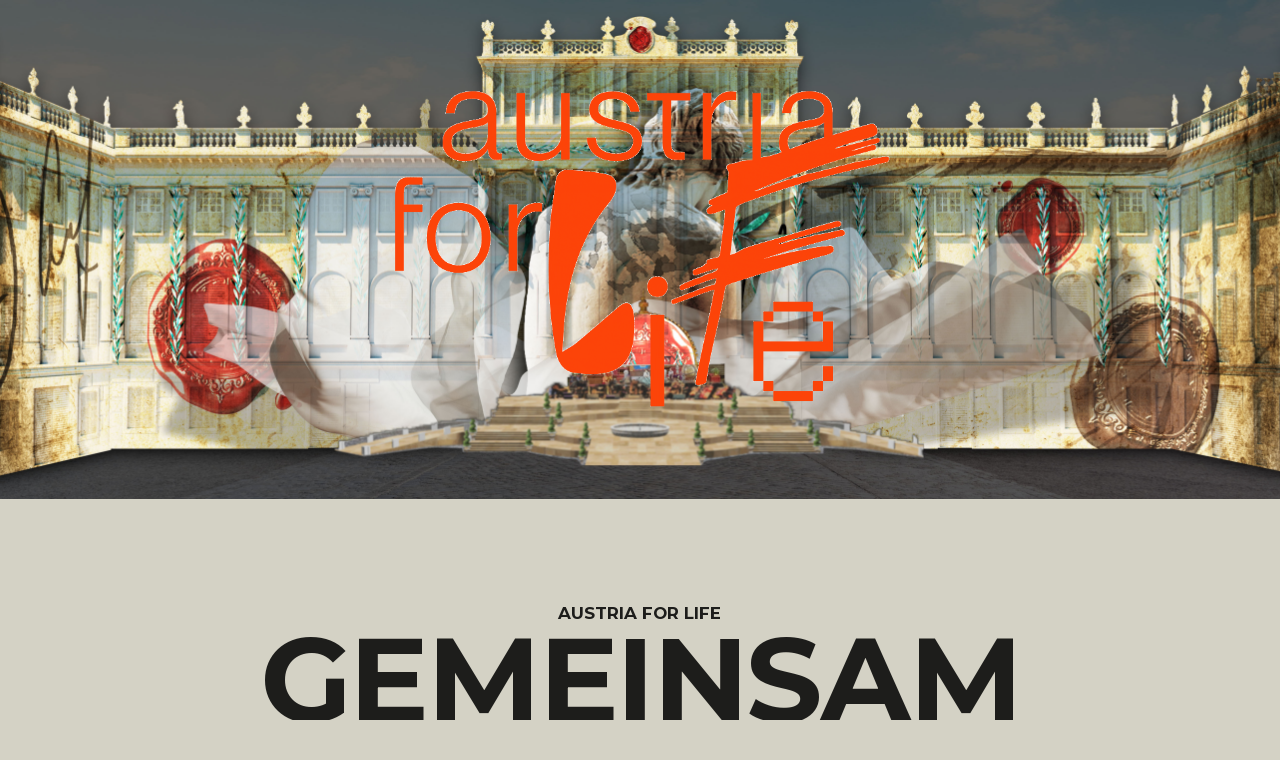

--- FILE ---
content_type: text/html; charset=utf-8
request_url: https://www.austriaforlife.org/
body_size: 13796
content:
<!DOCTYPE html><!-- Last Published: Tue May 09 2023 10:19:56 GMT+0000 (Coordinated Universal Time) --><html data-wf-domain="www.austriaforlife.org" data-wf-page="6311dcfe83b137add7e25dd4" data-wf-site="629ded966c1714c4352404b5" lang="de"><head><meta charset="utf-8"/><title>Austria for Life - Startseite</title><meta content="AUSTRIA FOR LIFE will nicht nur die Köpfe und Börsen, sondern auch die Herzen der Österreicherinnen und Österreicher erreichen und ihnen Hoffnung und Zuversicht vermitteln." name="description"/><meta content="width=device-width, initial-scale=1" name="viewport"/><meta content="G-PXNNZ4GK9X&amp;l" name="google-site-verification"/><link href="https://uploads-ssl.webflow.com/629ded966c1714c4352404b5/css/austria4life.webflow.ee4c7d2a9.min.css" rel="stylesheet" type="text/css"/><link href="https://fonts.googleapis.com" rel="preconnect"/><link href="https://fonts.gstatic.com" rel="preconnect" crossorigin="anonymous"/><script src="https://ajax.googleapis.com/ajax/libs/webfont/1.6.26/webfont.js" type="text/javascript"></script><script type="text/javascript">WebFont.load({  google: {    families: ["Montserrat:100,100italic,200,200italic,300,300italic,400,400italic,500,500italic,600,600italic,700,700italic,800,800italic,900,900italic","Merriweather:300,300italic,400,400italic,700,700italic,900,900italic","Open Sans:300,300italic,400,400italic,600,600italic,700,700italic,800,800italic"]  }});</script><!--[if lt IE 9]><script src="https://cdnjs.cloudflare.com/ajax/libs/html5shiv/3.7.3/html5shiv.min.js" type="text/javascript"></script><![endif]--><script type="text/javascript">!function(o,c){var n=c.documentElement,t=" w-mod-";n.className+=t+"js",("ontouchstart"in o||o.DocumentTouch&&c instanceof DocumentTouch)&&(n.className+=t+"touch")}(window,document);</script><link href="https://uploads-ssl.webflow.com/629ded966c1714c4352404b5/629eecb89b86978d8562f43d_favicon-32x32.png" rel="shortcut icon" type="image/x-icon"/><link href="https://uploads-ssl.webflow.com/629ded966c1714c4352404b5/629eefe08e589ef8b98ebc0d_256x256.jpg" rel="apple-touch-icon"/><script async="" src="https://www.googletagmanager.com/gtag/js?id=G-PXNNZ4GK9Xl"></script><script type="text/javascript">window.dataLayer = window.dataLayer || [];function gtag(){dataLayer.push(arguments);}gtag('js', new Date());gtag('config', 'G-PXNNZ4GK9Xl', {'anonymize_ip': true});</script><script async src="https://cdn.jsdelivr.net/npm/@finsweet/cookie-consent@1/fs-cc.js" fs-cc-mode="opt-in"></script>

<!-- Google Tag Manager -->
<script> (function(w,d,s,l,i){w[l]=w[l]||[];w[l].push({'gtm.start':
new Date().getTime(),event:'gtm.js'});var f=d.getElementsByTagName(s)[0],
j=d.createElement(s),dl=l!='dataLayer'?'&l='+l:'';j.async=true;j.src=
'https://www.googletagmanager.com/gtm.js?id='+i+dl;f.parentNode.insertBefore(j,f);
})(window,document,'script','dataLayer','GTM-55GFXMF');</script>
<!-- End Google Tag Manager --></head><body class="body"><div class="w-embed w-iframe"><iframe src="https://www.googletagmanager.com/ns.html?id=GTM-55GFXMF"
height="0" width="0" style="display:none;visibility:hidden"></iframe></div><div class="fs-cc-components"><div fs-cc="banner" class="fs-cc-banner_component"><div class="fs-cc-banner_container"><div class="fs-cc-banner_text">Nutzen Sie austriaforlife.at mit Ihrer Zustimmung zur Verwendung von Cookies für Webanalyse und personalisierte Werbemaßnahmen. Details finden Sie in der Datenschutzerklärung.</div><div class="fs-cc-banner_buttons-wrapper"><a fs-cc="open-preferences" href="#" class="fs-cc-banner_text-link">Preferences</a><a fs-cc="deny" href="#" class="fs-cc-banner_button fs-cc-button-alt w-button">Ablehnen</a><a fs-cc="allow" href="#" class="fs-cc-banner_button w-button">Akzeptieren</a></div></div><div fs-cc="interaction" class="fs-cc-banner_trigger"></div></div><div fs-cc="manager" class="fs-cc-manager_component"><div fs-cc="open-preferences" class="fs-cc-manager_button"><div class="fs-cc-manager_icon w-embed"><svg viewBox="0 0 54 54" fill="none" xmlns="http://www.w3.org/2000/svg">
<g clip-path="url(#clip0)">
<path d="M52.631 30.3899C52.229 30.4443 51.8161 30.4769 51.3924 30.4769C47.5135 30.4769 44.2322 27.9344 43.1022 24.4358C42.9066 23.8382 42.4177 23.371 41.7984 23.2624C35.3553 22.0346 30.4877 16.3847 30.4877 9.5831C30.4877 6.72555 31.3461 4.07445 32.8237 1.86881C33.1714 1.34728 32.8781 0.641046 32.2588 0.521529C30.5529 0.173843 28.8036 0 27 0C12.093 0 0 12.093 0 27C0 41.907 12.093 54 27 54C40.4402 54 51.5553 44.2213 53.6415 31.3678C53.7392 30.7811 53.2068 30.303 52.631 30.3899Z" fill="#4264D1"/>
<path d="M14.8093 21.7738C16.7355 21.7738 18.297 20.2123 18.297 18.2861C18.297 16.3599 16.7355 14.7984 14.8093 14.7984C12.883 14.7984 11.3215 16.3599 11.3215 18.2861C11.3215 20.2123 12.883 21.7738 14.8093 21.7738Z" fill="#6CE2FF"/>
<path d="M16.5477 38.3215C17.9879 38.3215 19.1554 37.154 19.1554 35.7138C19.1554 34.2737 17.9879 33.1062 16.5477 33.1062C15.1075 33.1062 13.9401 34.2737 13.9401 35.7138C13.9401 37.154 15.1075 38.3215 16.5477 38.3215Z" fill="#6CE2FF"/>
<path d="M38.2129 7.06237L37.963 8.56177C37.7565 9.78953 38.4519 10.9956 39.6254 11.441L41.8419 12.2668C43.2978 12.8101 44.9167 11.9626 45.297 10.4523L46.0901 7.3014C46.5791 5.33481 44.7429 3.58551 42.8089 4.16137L40.06 4.98712C39.093 5.26961 38.3759 6.07364 38.2129 7.06237Z" fill="#6CE2FF"/>
<path d="M47.0354 16.5477L45.9815 17.0692C45.1557 17.4821 44.7972 18.4708 45.1557 19.3183L46.0032 21.2958C46.5139 22.4909 48.1111 22.7191 48.9477 21.7195L50.3058 20.0897C50.9469 19.3183 50.8056 18.1774 50.0125 17.5799L48.8608 16.7106C48.3284 16.3195 47.6221 16.2543 47.0354 16.5477Z" fill="#6CE2FF"/>
<path d="M52.2615 13.06C53.2216 13.06 53.9999 12.2816 53.9999 11.3215C53.9999 10.3614 53.2216 9.5831 52.2615 9.5831C51.3014 9.5831 50.5231 10.3614 50.5231 11.3215C50.5231 12.2816 51.3014 13.06 52.2615 13.06Z" fill="#6CE2FF"/>
<path d="M30.2704 50.7296C15.3634 50.7296 3.27042 38.6366 3.27042 23.7296C3.27042 17.1018 5.66076 11.039 9.61569 6.34528C3.73763 11.2998 0 18.7099 0 27C0 41.907 12.093 54 27 54C35.2901 54 42.7002 50.2732 47.6439 44.3952C42.9501 48.3501 36.8873 50.7296 30.2704 50.7296Z" fill="#4264D1"/>
<path d="M42.2222 10.2459C40.7662 9.70263 39.897 8.19236 40.1469 6.64951L40.4403 4.86761L40.0274 4.98713C39.0712 5.26963 38.365 6.07365 38.202 7.06238L37.9521 8.56178C37.7457 9.78955 38.4411 10.9956 39.6145 11.4411L41.831 12.2668C43.0044 12.7014 44.2648 12.2342 44.9167 11.2563L42.2222 10.2459Z" fill="#4264D1"/>
<path d="M47.8612 20.1658L46.905 17.9276C46.7203 17.5038 46.7095 17.0584 46.8181 16.6455L45.9815 17.0692C45.1557 17.4821 44.7972 18.4708 45.1557 19.3183L46.0032 21.2958C46.5139 22.491 48.1111 22.7191 48.9477 21.7195L49.2845 21.3175C48.6869 21.198 48.1328 20.8069 47.8612 20.1658Z" fill="#4264D1"/>
<path d="M16.6563 19.9268C14.7332 19.9268 13.1686 18.3622 13.1686 16.4391C13.1686 15.961 13.2664 15.4938 13.4402 15.0809C12.1907 15.6133 11.3107 16.8519 11.3107 18.2861C11.3107 20.2093 12.8753 21.7739 14.7984 21.7739C16.2435 21.7739 17.4821 20.8938 18.0036 19.6443C17.6016 19.829 17.1344 19.9268 16.6563 19.9268Z" fill="white"/>
<path d="M17.9059 36.9634C16.4608 36.9634 15.2982 35.79 15.2982 34.3557C15.2982 33.9863 15.3743 33.6386 15.5155 33.3235C14.592 33.7256 13.9401 34.6491 13.9401 35.7248C13.9401 37.1698 15.1135 38.3324 16.5477 38.3324C17.6234 38.3324 18.5469 37.6805 18.9489 36.757C18.623 36.8873 18.2753 36.9634 17.9059 36.9634Z" fill="white"/>
<path d="M33.0954 41.8093C35.0216 41.8093 36.5831 40.2477 36.5831 38.3215C36.5831 36.3953 35.0216 34.8338 33.0954 34.8338C31.1692 34.8338 29.6077 36.3953 29.6077 38.3215C29.6077 40.2477 31.1692 41.8093 33.0954 41.8093Z" fill="#6CE2FF"/>
<path d="M34.9425 39.9513C33.0193 39.9513 31.4547 38.3867 31.4547 36.4636C31.4547 35.9855 31.5525 35.5183 31.7264 35.1054C30.4769 35.6378 29.5968 36.8765 29.5968 38.3107C29.5968 40.2338 31.1614 41.7984 33.0845 41.7984C34.5296 41.7984 35.7682 40.9183 36.2898 39.6688C35.8877 39.8535 35.4314 39.9513 34.9425 39.9513Z" fill="white"/>
<path d="M27.8063 22.9281C27.9601 21.9804 27.3165 21.0874 26.3688 20.9336C25.421 20.7798 24.5281 21.4234 24.3743 22.3711C24.2205 23.3188 24.864 24.2118 25.8118 24.3656C26.7595 24.5194 27.6525 23.8758 27.8063 22.9281Z" fill="#6CE2FF"/>
<path d="M42.6785 35.6487C42.798 35.6487 42.9284 35.6161 43.0371 35.5618C43.4391 35.3553 43.602 34.8664 43.4065 34.4644L42.5373 32.726C42.3308 32.3239 41.8419 32.161 41.4399 32.3565C41.0379 32.563 40.8749 33.0519 41.0705 33.4539L41.9397 35.1924C42.0918 35.4857 42.3743 35.6487 42.6785 35.6487Z" fill="white"/>
<path d="M33.0954 30.4225C33.2149 30.4225 33.3453 30.39 33.4539 30.3356L35.1923 29.4664C35.5944 29.26 35.7573 28.771 35.5618 28.369C35.3553 27.967 34.8664 27.804 34.4644 27.9996L32.726 28.8688C32.3239 29.0753 32.161 29.5642 32.3565 29.9662C32.5087 30.2596 32.802 30.4225 33.0954 30.4225Z" fill="white"/>
<path d="M8.85515 28.2386C8.9964 28.5211 9.28976 28.6841 9.58312 28.6841C9.70263 28.6841 9.83302 28.6515 9.94167 28.5972C10.3437 28.3908 10.5067 27.9018 10.3111 27.4998L9.44187 25.7614C9.23543 25.3594 8.7465 25.1964 8.34449 25.392C7.94247 25.5984 7.7795 26.0873 7.97507 26.4894L8.85515 28.2386Z" fill="white"/>
<path d="M22.2845 41.9505L20.5461 42.8197C20.1441 43.0262 19.9811 43.5151 20.1767 43.9171C20.3179 44.1996 20.6113 44.3626 20.9046 44.3626C21.0242 44.3626 21.1545 44.33 21.2632 44.2757L23.0016 43.4064C23.4036 43.2 23.5666 42.7111 23.371 42.3091C23.1755 41.907 22.6865 41.7441 22.2845 41.9505Z" fill="white"/>
<path d="M23.2189 9.00724L22.3497 8.13802C22.0346 7.82293 21.5131 7.82293 21.198 8.13802C20.8829 8.45311 20.8829 8.97464 21.198 9.28973L22.0672 10.1589C22.2302 10.3219 22.4366 10.398 22.6431 10.398C22.8495 10.398 23.0559 10.3219 23.2189 10.1589C23.5449 9.84385 23.5449 9.32233 23.2189 9.00724Z" fill="white"/>
<path d="M19.4596 28.1626C19.1445 28.4777 19.1445 28.9992 19.4596 29.3143L20.3288 30.1835C20.4918 30.3465 20.6982 30.4226 20.9047 30.4226C21.1111 30.4226 21.3175 30.3465 21.4805 30.1835C21.7956 29.8684 21.7956 29.3469 21.4805 29.0318L20.6113 28.1626C20.2853 27.8475 19.7747 27.8475 19.4596 28.1626Z" fill="white"/>
<path d="M29.6729 47.0354V47.9046C29.6729 48.3501 30.0423 48.7195 30.4877 48.7195C30.9332 48.7195 31.3026 48.3501 31.3026 47.9046V47.0354C31.3026 46.5899 30.9332 46.2205 30.4877 46.2205C30.0423 46.2205 29.6729 46.5791 29.6729 47.0354Z" fill="white"/>
<path d="M25.8374 15.3851L26.7067 14.5159C27.0217 14.2008 27.0217 13.6793 26.7067 13.3642C26.3916 13.0491 25.87 13.0491 25.5549 13.3642L24.6857 14.2334C24.3706 14.5485 24.3706 15.07 24.6857 15.3851C24.8487 15.5481 25.0551 15.6241 25.2616 15.6241C25.468 15.6241 25.6745 15.5372 25.8374 15.3851Z" fill="white"/>
</g>
<defs>
<clipPath id="clip0">
<rect width="54" height="54" fill="white"/>
</clipPath>
</defs>
</svg></div></div><div fs-cc="interaction" class="fs-cc-manager_trigger"></div></div><div fs-cc-scroll="disable" fs-cc="preferences" class="fs-cc-prefs_component w-form"><form id="cookie-preferences" name="wf-form-Cookie-Preferences" data-name="Cookie Preferences" method="get" class="fs-cc-prefs_form"><div fs-cc="close" class="fs-cc-prefs_close"><div class="fs-cc-prefs_close-icon w-embed"><svg fill="currentColor" aria-hidden="true" focusable="false" viewBox="0 0 16 24">
	<path d="M9.414 8l4.293-4.293-1.414-1.414L8 6.586 3.707 2.293 2.293 3.707 6.586 8l-4.293 4.293 1.414 1.414L8 9.414l4.293 4.293 1.414-1.414L9.414 8z"></path>
</svg></div></div><div class="fs-cc-prefs_content"><div class="fs-cc-prefs_space-small"><div class="fs-cc-prefs_title">Privacy Preference Center</div></div><div class="fs-cc-prefs_space-medium"><a fs-cc="deny" href="#" class="fs-cc-prefs_button fs-cc-button-alt w-button">Reject all cookies</a><a fs-cc="allow" href="#" class="fs-cc-prefs_button w-button">Allow all cookies</a></div><div class="fs-cc-prefs_space-small"><div class="fs-cc-prefs_title">Manage Consent Preferences by Category</div></div><div class="fs-cc-prefs_option"><div class="fs-cc-prefs_toggle-wrapper"><div class="fs-cc-prefs_label">Essential</div><div class="fs-cc-prefs_text"><strong>Always Active</strong></div></div><div class="fs-cc-prefs_text"><strong>Name - Cookie Consent  </strong><br/>Anbieter - Eigentümer dieser Website, <a href="https://www.austriaforlife.org/impressum">Impressum<br/></a>Zweck - Speichert die Einstellungen der Besucher, die im Cookie Consent ausgewählt wurden.<br/>Cookie Name - borlabs-cookie<br/>Cookie Laufzeit - 1 Jahr   <br/><br/><strong>Name - Google ReCaptcha</strong><br/>Anbieter - Google LLC<br/>Zweck - Die Funktion “ReCaptcha” wird zur Erkennung von Bots, z.B. bei Eingaben bei Kontaktformularen, eingebunden.<br/>Datenschutzerklärung<br/>‍<a href="https://policies.google.com/privacy">https://policies.google.com/privacy(Öffnet in einem neuen Tab oder Fenster)<br/>‍</a>Host(s) - *.google.com, *.gstatic.com      <br/>Name - Google Tag Manager<br/>Anbieter - Google Ireland Limited, Gordon House, Barrow Street, Dublin 4, Ireland<br/>Zweck - Cookie von Google zur Steuerung der erweiterten Script- und Ereignisbehandlung.<br/>Datenschutzerklärung - <a href="https://policies.google.com/privacy?hl=de">https://policies.google.com/privacy?hl=de(Öffnet in einem neuen Tab oder Fenster)</a>Cookie Name_ga,_gat,_gidCookie <br/>Laufzeit - 2 Jahre</div></div><div class="fs-cc-prefs_option"><div class="fs-cc-prefs_toggle-wrapper"><div class="fs-cc-prefs_label">Marketing</div><label class="w-checkbox fs-cc-prefs_checkbox-field"><input type="checkbox" id="marketing-2" name="marketing-2" data-name="Marketing 2" fs-cc-checkbox="marketing" class="w-checkbox-input fs-cc-prefs_checkbox"/><span for="marketing-2" class="fs-cc-prefs_checkbox-label w-form-label">Essential</span><div class="fs-cc-prefs_toggle"></div></label></div><div class="fs-cc-prefs_text"><strong>Name - Facebook Pixel</strong><br/>Anbieter - Meta Platforms Ireland Limited, 4 Grand Canal Square, Dublin 2, Ireland<br/>Zweck - Cookie von Facebook, das für Website-Analysen, Ad-Targeting und Anzeigenmessung verwendet wird.Datenschutzerklärung<a href="https://www.facebook.com/policies/cookies">https://www.facebook.com/policies/cookies(Öffnet in einem neuen Tab oder Fenster)<br/>‍</a>Cookie Name - _fbp,act,c_user,datr,fr,m_pixel_ration,pl,presence,sb,spin,wd,xs<br/>Cookie Laufzeit - Sitzung / 1 Jahr  <br/>‍<br/><strong>Name - LinkedIn Insight-Tag</strong><br/>Anbieter - LinkedIn Corporation<br/>Zweck - Das LinkedIn Insight-Tag ist ein kleiner JavaScript-Codeausschnitt, um detaillierte Kampagnenberichte zu ermöglichen und wertvolle Informationen über die Besucher der Website zu gewinnen. Durch den LinkedIn Insight-Tag ist es möglich, Conversions nachzuverfolgen, ein Retargeting der Website-Besucher vorzunehmen und zusätzliche Informationen über die Mitglieder zu gewinnen, die sich Werbeanzeigen ansehen.<br/>Datenschutzerklärung - <a href="https://www.linkedin.com/help/linkedin/answer/87150/linkedin-marketing-solutions-und-die-datenschutz-grundverordnung-dsgvo-?lang=de">https://www.linkedin.com/help/linkedin/answer/87150/linkedin-marketing-solutions-und-die-datenschutz-grundverordnung-dsgvo-?lang=de(Öffnet in einem neuen Tab oder Fenster)</a>Host(s)*.licdn.com, *.linkedin.com</div></div><div class="fs-cc-prefs_option"><div class="fs-cc-prefs_toggle-wrapper"><div class="fs-cc-prefs_label">Personalization</div><label class="w-checkbox fs-cc-prefs_checkbox-field"><input type="checkbox" id="personalization-2" name="personalization-2" data-name="Personalization 2" fs-cc-checkbox="personalization" class="w-checkbox-input fs-cc-prefs_checkbox"/><span for="personalization-2" class="fs-cc-prefs_checkbox-label w-form-label">Essential</span><div class="fs-cc-prefs_toggle"></div></label></div><div class="fs-cc-prefs_text">These items allow the website to remember choices you make (such as your user name, language, or the region you are in) and provide enhanced, more personal features. For example, a website may provide you with local weather reports or traffic news by storing data about your current location.</div></div><div class="fs-cc-prefs_option"><div class="fs-cc-prefs_toggle-wrapper"><div class="fs-cc-prefs_label">Analytics</div><label class="w-checkbox fs-cc-prefs_checkbox-field"><input type="checkbox" id="analytics-2" name="analytics-2" data-name="Analytics 2" fs-cc-checkbox="analytics" class="w-checkbox-input fs-cc-prefs_checkbox"/><span for="analytics-2" class="fs-cc-prefs_checkbox-label w-form-label">Essential</span><div class="fs-cc-prefs_toggle"></div></label></div><div class="fs-cc-prefs_text"><strong>Name - Google Analytics</strong><br/>Anbieter - Google LLC<br/>Zweck - Cookie von Google für Website-Analysen. Erzeugt statistische Daten darüber, wie der Besucher die Website nutzt.<br/>Datenschutzerklärung - <a href="https://policies.google.com/privacy?hl=de">https://policies.google.com/privacy?hl=de(Öffnet in einem neuen Tab oder Fenster)<br/>‍</a>Cookie Name - _ga,_gat,_gid<br/>Cookie Laufzeit - 2 Jahre  <br/> <br/>Name - Hotjar<br/>Anbieter - Hotjar Ltd., Dragonara Business Centre, 5th Floor, Dragonara Road, Paceville St Julian&#x27;s STJ 3141 Malta<br/>Zweck - Hotjar ist ein Analysewerkzeug für das Benutzerverhalten von Hotjar Ltd. Wir verwenden Hotjar, um zu verstehen, wie Benutzer mit unserer Website interagieren.<br/>Datenschutzerklärung - <a href="https://www.hotjar.com/legal/policies/privacy/">https://www.hotjar.com/legal/policies/privacy/(Öffnet in einem neuen Tab oder Fenster)<br/>‍</a>Host(s) - *.hotjar.comCookie Name_hjClosedSurveyInvites, _hjDonePolls, _hjMinimizedPolls, _hjDoneTestersWidgets, _hjIncludedInSample, _hjShownFeedbackMessage, _hjid, _hjRecordingLastActivity, hjTLDTest, _hjUserAttributesHash, _hjCachedUserAttributes, _hjLocalStorageTest, _hjptid <br/>Cookie Laufzeit - Sitzung / 1 Jahr</div><div><div><strong><br/>Hosting</strong> <br/>Webflow hostet unsere Website mittels der Content Delivery Networks der US-amerikanischen Unternehmen Fastly Inc. und Amazon Web Services, Inc. Bei einem Content Delivery Network handelt es sich um ein Netzwerk von räumlich verteilten, ggf. miteinander verbundenen Servern. Hierbei wird stets der Server verwendet, der sich am nächsten zum jeweiligen Nutzer der Website befindet. Das vorliegend genutzte CDN, beinhaltet Server in Nordamerika und Teilen von Europa. Mehr Informationen erhalten Sie auf der folgenden Seite von Webflow: <a href="https://webflow.com/blog/what-to-look-for-in-a-web-hosting-service">https://webflow.com/blog/what-to-look-for-in-a-web-hosting-service</a>. <br/><br/><strong>Fastly</strong><br/>Webflow hostet unsere Website mittels des Content Delivery Network des US-amerikanischen Unternehmens Fastly Inc. 475, Brannan St. #300, San Francisco, CA 94107. Die Datenschutzerklärung des Unternehmens können Sie hier abrufen:<br/><a href="https://www.fastly.com/de/privacy/">https://www.fastly.com/privacy/</a>. <br/><br/><strong>Amazon CloudFront</strong><br/>Webflow hostet unsere Website mittels des Content Delivery Network des US-amerikanischen Unternehmens Amazon Web Services, Inc., 410 Terry Avenue North, Seattle WA 98109. Das CDN nennt sich Amazon CloudFront. Das Impressum des Unternehmens können Sie hier abrufen: <a href="https://aws.amazon.com/de/impressum/?nc1=f_cc">https://aws.amazon.com/de/ impressum/?nc1=f_cc</a>. Die Datenschutzhinweise des Unternehmens können Sie hier abrufen:<br/><a href="https://d1.awsstatic.com/legal/privacypolicy/AWS_Privacy_Notice_German_2020-08-15.pdf">https://d1.awsstatic.com/legal/ privacypolicy/ AWS_Privacy_Notice_German_ 2020-08-15.pdf</a> <br/>‍<br/>Cloudflare <br/>Um eine Cross-Browser-Kompatibilität zu gewährleisten, sodass die moderne Funktionalität von Webflow-Seiten auch in älteren Browsern, die diese nicht nativ unterstützen, verfügbar ist, wird seitens Webflow JavaScript mittels des CDN Cloudflare eingebunden. Betreiber des CDN ist das Unternehmen Cloudflare, Inc., 101 Townsend St., San Francisco, CA 94107. Die Datenschutzerklärung des Unternehmens können Sie hier abrufen: <a href="https://www.cloudflare.com/de-de/privacypolicy/">https://www.cloudflare.com/de-de/privacypolicy/</a>. <br/><br/>website-files.com<br/>Des Weiteren besteht eine Verbindung zu der Domain website-files.com. Diese Domain gehört zu dem Unternehmen Webflow. Dort werden Bilder und andere Assets gehostet, die in unsere Website eingebunden sind. Auch diese Domain des Unternehmen Webflow wird über die CDNs Fastly und Amazon CloudFront gehostet.    </div></div></div><div class="fs-cc-prefs_buttons-wrapper"><a fs-cc="submit" href="#" class="fs-cc-prefs_button w-button">Bestätigen</a></div><input type="submit" value="Submit" data-wait="Please wait..." class="fs-cc-prefs_submit-hide w-button"/><div class="w-embed"><style>
/* smooth scrolling on iOS devices */
.fs-cc-prefs_content{-webkit-overflow-scrolling: touch}
</style></div></div></form><div class="w-form-done"></div><div class="w-form-fail"></div><div fs-cc="close" class="fs-cc-prefs_overlay"></div><div fs-cc="interaction" class="fs-cc-prefs_trigger"></div></div></div><div class="nav-bar"><div class="walsh-nav-wrapper-green-2"><div data-animation="default" data-collapse="medium" data-duration="400" data-easing="ease" data-easing2="ease" role="banner" class="walsh-main-nav w-nav"><div class="walsh-container-nav-2 w-container"><div class="walsh-inner-nav"><div class="w-layout-grid walsh-nav-grid-1"><a href="/" id="w-node-d2344ba6-1c36-a323-eb50-3e5929ac08a4-29ac089e" aria-current="page" class="walsh-brand-block w-nav-brand w--current"><img src="https://uploads-ssl.webflow.com/629ded966c1714c4352404b5/640a05a28f364d394fb8e29d_Austria_For_Life_Logo_weiss_sRGB.svg" loading="lazy" width="221" alt="AUSTRIA FOR LIFE LOGO
" class="walsh-nav-logo-3"/></a><nav role="navigation" id="w-node-d2344ba6-1c36-a323-eb50-3e5929ac08a6-29ac089e" class="walsh-nav-menu-justify w-nav-menu"><div><a href="/" aria-current="page" class="walsh-nav-link-white-2 w-nav-link w--current">Startseite</a><a href="/verein" class="walsh-nav-link-white-2 w-nav-link">Verein</a><a href="/hilfsprojekte" class="walsh-nav-link-white-2 w-nav-link">Hilfsprojekte</a><div data-hover="false" data-delay="0" class="walsh-dropdown w-dropdown"><div class="walsh-toggle w-dropdown-toggle"><div class="walsh-icon-dropdown w-icon-dropdown-toggle"></div><div class="text-block-16">Show</div></div><nav class="walsh-dropdown-list-2 w-dropdown-list"><a href="/benefizshow" class="walsh-dropdown-link-2 w-dropdown-link">Benefizshow</a><a href="/unterstutzer" class="walsh-dropdown-link-2 w-dropdown-link">Unterstützer</a><a href="/presse" class="walsh-dropdown-link-2 w-dropdown-link">Presse</a><a href="/absetzbarkeit-ihrer-spende" class="walsh-dropdown-link-2 w-dropdown-link">Absetzbarkeit</a></nav></div></div><div class="walsh-flex-nav-buttons"><a href="https://www.oeticket.com/artist/austria-for-life/?affiliate=austriaforlife" target="_blank" class="walsh-link-block-transparent-1-2 w-inline-block"><div class="text-block-17">Eintrittskarten</div></a><a href="/spenden" class="walsh-link-block-orange-3 w-inline-block"><div class="walsh-button-label-wrapper"><div class="walsh-label-button-2">Spenden</div><div class="walsh-arrow-wrapper"><img src="https://uploads-ssl.webflow.com/629ded966c1714c4352404b5/640a04a73c34ed175f7e1909_icon-arrow-right-white.svg" loading="lazy" alt="Pfeil nach rechts" class="walsh-icon-arrow-flip"/><img src="https://uploads-ssl.webflow.com/629ded966c1714c4352404b5/640a04a73c34ed175f7e1909_icon-arrow-right-white.svg" loading="lazy" alt="Pfeil nach rechts" class="walsh-icon-arrow-flip"/></div></div><div class="walsh-button-hover-fill"></div></a></div></nav></div><div id="w-node-d2344ba6-1c36-a323-eb50-3e5929ac08c8-29ac089e" class="walsh-menu-button w-nav-button"><div class="w-icon-nav-menu"></div></div></div></div></div></div></div><div id="header" class="header wf-section"><div class="container w-container"><img src="https://uploads-ssl.webflow.com/629ded966c1714c4352404b5/640a03c49d7a284a3ec84b0b_ezgif.com-optimize.gif" loading="lazy" alt="AFL Logo Gif
" class="image-9"/></div><div class="container-9 w-container"><div><p class="paragraph">ABSAGE FÜR 2022</p></div><div class="div-block"><a href="#" class="button w-button">JETZT SPENDEN</a></div></div></div><div class="home_opener wf-section"><div class="walsh-rounded-wrapper"><div class="walsh-container w-container"><div class="w-layout-grid walsh-main-grid"><div id="w-node-_1f3a7fb6-6748-030d-5464-0e227f73b15b-d7e25dd4" class="walsh-hero-inner-image"><img src="https://uploads-ssl.webflow.com/629ded966c1714c4352404b5/629dedd10629525e7baf61e3_web_134_20210530_ho%CC%88rmandinger.jpeg" loading="lazy" sizes="(max-width: 767px) 92vw, (max-width: 991px) 504px, 100vw" srcset="https://uploads-ssl.webflow.com/629ded966c1714c4352404b5/629dedd10629525e7baf61e3_web_134_20210530_ho%CC%88rmandinger-p-500.jpeg 500w, https://uploads-ssl.webflow.com/629ded966c1714c4352404b5/629dedd10629525e7baf61e3_web_134_20210530_ho%CC%88rmandinger-p-800.jpeg 800w, https://uploads-ssl.webflow.com/629ded966c1714c4352404b5/629dedd10629525e7baf61e3_web_134_20210530_ho%CC%88rmandinger-p-1080.jpeg 1080w, https://uploads-ssl.webflow.com/629ded966c1714c4352404b5/629dedd10629525e7baf61e3_web_134_20210530_ho%CC%88rmandinger.jpeg 1200w" alt="Event Picture 8" class="walsh-image-hero-2"/></div><div id="w-node-_1f3a7fb6-6748-030d-5464-0e227f73b15d-d7e25dd4" class="walsh-center-hero"><div class="walsh-flex-tag"><div class="walsh-title-tag-2">AUSTRIA FOR LIFE</div></div><h3 class="walsh-heading-xxlarge-black-2">GEMEINSAM<br/>ZUKUNFT<br/>SPENDEN</h3><div class="walsh-hero-p-wrapper"><p class="walsh-main-paragraph-2">Austria for Life sieht die aktuellen Herausforderungen von Kindern, Jugendlichen und ihren Familien und verschafft ihren Themen, Sorgen und Anliegen Gehör. Mit einer Benefizshow am 29.4.2023 zugunsten von „Österreich hilft Österreich“ werden Projekte zur Existenzsicherung, Lern- und Bildungsförderung sowie psychosozialen Beratung unterstützt.</p></div><div class="walsh-hero-div-block"><a href="/benefizshow" class="walsh-link-block-orange-3 w-inline-block"><div class="walsh-button-label-wrapper"><div class="walsh-label-button-2">Benefizshow</div><div class="walsh-arrow-wrapper"><img src="https://uploads-ssl.webflow.com/629ded966c1714c4352404b5/640a04a73c34ed175f7e1909_icon-arrow-right-white.svg" loading="lazy" alt="Pfeil nach rechts" class="walsh-icon-arrow-flip"/><img src="https://uploads-ssl.webflow.com/629ded966c1714c4352404b5/640a04a73c34ed175f7e1909_icon-arrow-right-white.svg" loading="lazy" alt="Pfeil nach rechts" class="walsh-icon-arrow-flip"/></div></div><div class="walsh-button-hover-fill"></div></a><a href="/verein" class="walsh-link-wrapper w-inline-block"><div>Verein</div><img src="https://uploads-ssl.webflow.com/629ded966c1714c4352404b5/640a0ea0c826607b2b5afcf7_icon-arrow-right-black.svg" loading="lazy" alt="schwarzer pfeil nach rechts
" class="walsh-icon-arrow"/></a></div></div></div></div></div></div><div class="zusammen_helfen wf-section"><div class="walsh-rounded-box-banner"><div class="walsh-inner-rounded-banner"><h3 class="walsh-heading-medium-2">ZUSAMMEN HELFEN</h3><p class="walsh-main-paragraph-3">Undgemeinsam eine Lanze brechen. Denn in schwierigeren Zeiten, ist gegenseitige Unterstützung und Zusammenhalt das, was eine Gesellschaft stärkt und vorantreibt. Bei Austria for Life wird rasch und unbürokratisch geholfen: Und zwar genau dort, wo Hilfe dringend benötigt wird. Dafür halten wir stets die Augen offen und unterstützen viele einzigartige Hilfsprojekte der Initiative &quot;Österreich hilft Österreich&quot;<em>, </em>die wir gerne vorstellen möchten.</p><div class="walsh-hero-div-block"><a data-w-id="58869dcf-94e0-f320-6e55-08e332a221a5" href="/hilfsprojekte" class="walsh-link-block-green w-inline-block"><div class="walsh-button-label-wrapper"><div class="walsh-label-button-2">Hilfsprojekte</div><div class="walsh-arrow-wrapper"><img src="https://uploads-ssl.webflow.com/629ded966c1714c4352404b5/640a04a73c34ed175f7e1909_icon-arrow-right-white.svg" loading="lazy" alt="Pfeil nach rechts" class="walsh-icon-arrow-flip"/><img src="https://uploads-ssl.webflow.com/629ded966c1714c4352404b5/640a04a73c34ed175f7e1909_icon-arrow-right-white.svg" loading="lazy" alt="Pfeil nach rechts" class="walsh-icon-arrow-flip"/></div></div><div class="walsh-button-hover-fill"></div></a><a href="https://helfen.orf.at/" class="walsh-link-wrapper w-inline-block"><div>Österreich Hilft Österreich</div><img src="https://uploads-ssl.webflow.com/629ded966c1714c4352404b5/640a0ea0c826607b2b5afcf7_icon-arrow-right-black.svg" loading="lazy" alt="schwarzer pfeil nach rechts
" class="walsh-icon-arrow"/></a></div></div><div class="walsh-inner-rounded-banner-image"><img src="https://uploads-ssl.webflow.com/629ded966c1714c4352404b5/62c2ab261e130d8c9b463a23_RS21931_Lernhaus_Still_39_Michael_Kreihsl_E%26A_Film.jpg" loading="lazy" sizes="100vw" srcset="https://uploads-ssl.webflow.com/629ded966c1714c4352404b5/62c2ab261e130d8c9b463a23_RS21931_Lernhaus_Still_39_Michael_Kreihsl_E%26A_Film-p-500.jpeg 500w, https://uploads-ssl.webflow.com/629ded966c1714c4352404b5/62c2ab261e130d8c9b463a23_RS21931_Lernhaus_Still_39_Michael_Kreihsl_E%26A_Film-p-800.jpeg 800w, https://uploads-ssl.webflow.com/629ded966c1714c4352404b5/62c2ab261e130d8c9b463a23_RS21931_Lernhaus_Still_39_Michael_Kreihsl_E%26A_Film-p-1080.jpeg 1080w, https://uploads-ssl.webflow.com/629ded966c1714c4352404b5/62c2ab261e130d8c9b463a23_RS21931_Lernhaus_Still_39_Michael_Kreihsl_E%26A_Film-p-1600.jpeg 1600w, https://uploads-ssl.webflow.com/629ded966c1714c4352404b5/62c2ab261e130d8c9b463a23_RS21931_Lernhaus_Still_39_Michael_Kreihsl_E%26A_Film.jpg 1920w" alt="Bild mit zwei Kindern" class="walsh-cover-image"/></div></div></div><div class="liveshow wf-section"><div class="container-3 w-container"><div style="padding-top:56.17021276595745%" class="video w-video w-embed"><iframe class="embedly-embed" src="//cdn.embedly.com/widgets/media.html?src=https%3A%2F%2Fwww.youtube.com%2Fembed%2FniKq48Acaz8%3Ffeature%3Doembed&display_name=YouTube&url=https%3A%2F%2Fwww.youtube.com%2Fwatch%3Fv%3DniKq48Acaz8&image=https%3A%2F%2Fi.ytimg.com%2Fvi%2FniKq48Acaz8%2Fhqdefault.jpg&key=96f1f04c5f4143bcb0f2e68c87d65feb&type=text%2Fhtml&schema=youtube" scrolling="no" allowfullscreen title="AUSTRIA FOR LIFE 2021 - Imagevideo"></iframe></div></div></div><div class="section-6 wf-section"><div class="container-4 w-container"><a href="#" class="lightbox-link w-inline-block w-lightbox"><img src="https://uploads-ssl.webflow.com/629ded966c1714c4352404b5/629dedd160bbc2c0f2989f18_web_Keszler_Scho%CC%88nborn_Markovics_cr-Austria-for-Life-Hutter-1.jpeg" loading="lazy" id="w-node-c14594f5-f03e-a067-cb20-debce0300bbf-d7e25dd4" sizes="(max-width: 767px) 8px, 1vw" srcset="https://uploads-ssl.webflow.com/629ded966c1714c4352404b5/629dedd160bbc2c0f2989f18_web_Keszler_Scho%CC%88nborn_Markovics_cr-Austria-for-Life-Hutter-1-p-500.jpeg 500w, https://uploads-ssl.webflow.com/629ded966c1714c4352404b5/629dedd160bbc2c0f2989f18_web_Keszler_Scho%CC%88nborn_Markovics_cr-Austria-for-Life-Hutter-1-p-800.jpeg 800w, https://uploads-ssl.webflow.com/629ded966c1714c4352404b5/629dedd160bbc2c0f2989f18_web_Keszler_Scho%CC%88nborn_Markovics_cr-Austria-for-Life-Hutter-1-p-1080.jpeg 1080w, https://uploads-ssl.webflow.com/629ded966c1714c4352404b5/629dedd160bbc2c0f2989f18_web_Keszler_Scho%CC%88nborn_Markovics_cr-Austria-for-Life-Hutter-1.jpeg 1200w" alt="Keszler/Schönborn/Hutter Stage" class="gallery_fotos"/><img src="https://uploads-ssl.webflow.com/629ded966c1714c4352404b5/629dedd1042b4e16b76ed789_web_191_20210530_ho%CC%88rmandinger-1024x683.jpeg" loading="lazy" id="w-node-ac0eca6e-a7a6-b0b7-4133-d9025b60c319-d7e25dd4" sizes="(max-width: 767px) 8px, 1vw" srcset="https://uploads-ssl.webflow.com/629ded966c1714c4352404b5/629dedd1042b4e16b76ed789_web_191_20210530_ho%CC%88rmandinger-1024x683-p-500.jpeg 500w, https://uploads-ssl.webflow.com/629ded966c1714c4352404b5/629dedd1042b4e16b76ed789_web_191_20210530_ho%CC%88rmandinger-1024x683-p-800.jpeg 800w, https://uploads-ssl.webflow.com/629ded966c1714c4352404b5/629dedd1042b4e16b76ed789_web_191_20210530_ho%CC%88rmandinger-1024x683.jpeg 1024w" alt="Event Picture 3" class="gallery_fotos"/><img src="https://uploads-ssl.webflow.com/629ded966c1714c4352404b5/629dedd10629525e7baf61e3_web_134_20210530_ho%CC%88rmandinger.jpeg" loading="lazy" id="w-node-_492dc1b1-c18d-ef03-7d0d-7d9ca86f624d-d7e25dd4" sizes="(max-width: 767px) 8px, 1vw" srcset="https://uploads-ssl.webflow.com/629ded966c1714c4352404b5/629dedd10629525e7baf61e3_web_134_20210530_ho%CC%88rmandinger-p-500.jpeg 500w, https://uploads-ssl.webflow.com/629ded966c1714c4352404b5/629dedd10629525e7baf61e3_web_134_20210530_ho%CC%88rmandinger-p-800.jpeg 800w, https://uploads-ssl.webflow.com/629ded966c1714c4352404b5/629dedd10629525e7baf61e3_web_134_20210530_ho%CC%88rmandinger-p-1080.jpeg 1080w, https://uploads-ssl.webflow.com/629ded966c1714c4352404b5/629dedd10629525e7baf61e3_web_134_20210530_ho%CC%88rmandinger.jpeg 1200w" alt="Event Picture 8" class="gallery_fotos"/><img src="https://uploads-ssl.webflow.com/629ded966c1714c4352404b5/629dedd1ee807c3fafe53f5a_web_151_20210530_ho%CC%88rmandinger-1024x683.jpeg" loading="lazy" id="w-node-_412bd8d3-cdb9-5ad4-1de2-7d4177628f29-d7e25dd4" sizes="(max-width: 767px) 8px, 1vw" srcset="https://uploads-ssl.webflow.com/629ded966c1714c4352404b5/629dedd1ee807c3fafe53f5a_web_151_20210530_ho%CC%88rmandinger-1024x683-p-500.jpeg 500w, https://uploads-ssl.webflow.com/629ded966c1714c4352404b5/629dedd1ee807c3fafe53f5a_web_151_20210530_ho%CC%88rmandinger-1024x683-p-800.jpeg 800w, https://uploads-ssl.webflow.com/629ded966c1714c4352404b5/629dedd1ee807c3fafe53f5a_web_151_20210530_ho%CC%88rmandinger-1024x683.jpeg 1024w" alt="Event Picture 14" class="gallery_fotos"/><img src="https://uploads-ssl.webflow.com/629ded966c1714c4352404b5/629dedd1062952472aaf61e2_web_007_20210530_ho%CC%88rmandinger.jpeg" loading="lazy" id="w-node-_719187bd-12c9-fe1e-6214-639b0868fc42-d7e25dd4" sizes="(max-width: 767px) 8px, 1vw" srcset="https://uploads-ssl.webflow.com/629ded966c1714c4352404b5/629dedd1062952472aaf61e2_web_007_20210530_ho%CC%88rmandinger-p-500.jpeg 500w, https://uploads-ssl.webflow.com/629ded966c1714c4352404b5/629dedd1062952472aaf61e2_web_007_20210530_ho%CC%88rmandinger-p-800.jpeg 800w, https://uploads-ssl.webflow.com/629ded966c1714c4352404b5/629dedd1062952472aaf61e2_web_007_20210530_ho%CC%88rmandinger-p-1080.jpeg 1080w, https://uploads-ssl.webflow.com/629ded966c1714c4352404b5/629dedd1062952472aaf61e2_web_007_20210530_ho%CC%88rmandinger.jpeg 1200w" alt="Event Picture 12" class="gallery_fotos"/><img src="https://uploads-ssl.webflow.com/629ded966c1714c4352404b5/629dedd154ba324ccb888b74_web_254_20210530_ho%CC%88rmandinger-1024x683.jpeg" loading="lazy" id="w-node-_088b5ee7-a42a-4e7a-dc4f-160a7c151332-d7e25dd4" sizes="(max-width: 767px) 8px, 1vw" srcset="https://uploads-ssl.webflow.com/629ded966c1714c4352404b5/629dedd154ba324ccb888b74_web_254_20210530_ho%CC%88rmandinger-1024x683-p-500.jpeg 500w, https://uploads-ssl.webflow.com/629ded966c1714c4352404b5/629dedd154ba324ccb888b74_web_254_20210530_ho%CC%88rmandinger-1024x683-p-800.jpeg 800w, https://uploads-ssl.webflow.com/629ded966c1714c4352404b5/629dedd154ba324ccb888b74_web_254_20210530_ho%CC%88rmandinger-1024x683.jpeg 1024w" alt="Event Picture 4" class="gallery_fotos"/><img src="https://uploads-ssl.webflow.com/629ded966c1714c4352404b5/629dedd19c8a36c8e6be7fb1_web_263_20210530_ho%CC%88rmandinger-1024x683.jpeg" loading="lazy" id="w-node-ba8af81a-47d3-960a-1d4b-ec0b9f90baf1-d7e25dd4" sizes="(max-width: 767px) 8px, 1vw" srcset="https://uploads-ssl.webflow.com/629ded966c1714c4352404b5/629dedd19c8a36c8e6be7fb1_web_263_20210530_ho%CC%88rmandinger-1024x683-p-500.jpeg 500w, https://uploads-ssl.webflow.com/629ded966c1714c4352404b5/629dedd19c8a36c8e6be7fb1_web_263_20210530_ho%CC%88rmandinger-1024x683-p-800.jpeg 800w, https://uploads-ssl.webflow.com/629ded966c1714c4352404b5/629dedd19c8a36c8e6be7fb1_web_263_20210530_ho%CC%88rmandinger-1024x683.jpeg 1024w" alt="Event Picture 5" class="gallery_fotos"/><img src="https://uploads-ssl.webflow.com/629ded966c1714c4352404b5/629dedd1d7121b0f72cefbf8_web_153_20210530_ho%CC%88rmandinger-1024x683.jpeg" loading="lazy" id="w-node-cbb036e4-78be-b645-4c9c-367f7b4460dc-d7e25dd4" sizes="(max-width: 767px) 8px, 1vw" srcset="https://uploads-ssl.webflow.com/629ded966c1714c4352404b5/629dedd1d7121b0f72cefbf8_web_153_20210530_ho%CC%88rmandinger-1024x683-p-500.jpeg 500w, https://uploads-ssl.webflow.com/629ded966c1714c4352404b5/629dedd1d7121b0f72cefbf8_web_153_20210530_ho%CC%88rmandinger-1024x683-p-800.jpeg 800w, https://uploads-ssl.webflow.com/629ded966c1714c4352404b5/629dedd1d7121b0f72cefbf8_web_153_20210530_ho%CC%88rmandinger-1024x683.jpeg 1024w" alt="Event Picture 13" class="gallery_fotos"/><img src="https://uploads-ssl.webflow.com/629ded966c1714c4352404b5/629dedd139b6d1b270c5a1c6_web_275_20210530_ho%CC%88rmandinger.jpeg" loading="lazy" id="w-node-_91a4209b-c8cc-feb7-980f-8d98078311b0-d7e25dd4" sizes="(max-width: 767px) 8px, 1vw" srcset="https://uploads-ssl.webflow.com/629ded966c1714c4352404b5/629dedd139b6d1b270c5a1c6_web_275_20210530_ho%CC%88rmandinger-p-500.jpeg 500w, https://uploads-ssl.webflow.com/629ded966c1714c4352404b5/629dedd139b6d1b270c5a1c6_web_275_20210530_ho%CC%88rmandinger-p-800.jpeg 800w, https://uploads-ssl.webflow.com/629ded966c1714c4352404b5/629dedd139b6d1b270c5a1c6_web_275_20210530_ho%CC%88rmandinger-p-1080.jpeg 1080w, https://uploads-ssl.webflow.com/629ded966c1714c4352404b5/629dedd139b6d1b270c5a1c6_web_275_20210530_ho%CC%88rmandinger.jpeg 1200w" alt="Event Picture2 " class="gallery_fotos"/><img src="https://uploads-ssl.webflow.com/629ded966c1714c4352404b5/629dedd18092dfacade82f7d_web_206_20210530_ho%CC%88rmandinger-1024x683.jpeg" loading="lazy" id="w-node-d7581e7f-2647-3310-d396-196ab3e9cfd3-d7e25dd4" sizes="(max-width: 767px) 8px, 1vw" srcset="https://uploads-ssl.webflow.com/629ded966c1714c4352404b5/629dedd18092dfacade82f7d_web_206_20210530_ho%CC%88rmandinger-1024x683-p-500.jpeg 500w, https://uploads-ssl.webflow.com/629ded966c1714c4352404b5/629dedd18092dfacade82f7d_web_206_20210530_ho%CC%88rmandinger-1024x683-p-800.jpeg 800w, https://uploads-ssl.webflow.com/629ded966c1714c4352404b5/629dedd18092dfacade82f7d_web_206_20210530_ho%CC%88rmandinger-1024x683.jpeg 1024w" alt="Event Picture 7" class="gallery_fotos"/><img src="https://uploads-ssl.webflow.com/629ded966c1714c4352404b5/629dedd10e53b1c4a6bc4e4c_web_sa%CC%88ngerknaben.jpeg" loading="lazy" id="w-node-_3047a5f9-36a5-18ff-8fa9-3c3d3b58004a-d7e25dd4" sizes="(max-width: 767px) 8px, 1vw" srcset="https://uploads-ssl.webflow.com/629ded966c1714c4352404b5/629dedd10e53b1c4a6bc4e4c_web_sa%CC%88ngerknaben-p-500.jpeg 500w, https://uploads-ssl.webflow.com/629ded966c1714c4352404b5/629dedd10e53b1c4a6bc4e4c_web_sa%CC%88ngerknaben-p-800.jpeg 800w, https://uploads-ssl.webflow.com/629ded966c1714c4352404b5/629dedd10e53b1c4a6bc4e4c_web_sa%CC%88ngerknaben-p-1080.jpeg 1080w, https://uploads-ssl.webflow.com/629ded966c1714c4352404b5/629dedd10e53b1c4a6bc4e4c_web_sa%CC%88ngerknaben.jpeg 1200w" alt="Sängerknaben auf der Bühne" class="gallery_fotos"/><img src="https://uploads-ssl.webflow.com/629ded966c1714c4352404b5/629dedd1f6823c15ebc3f177_web_ende_DSCF6201_hutter.jpeg" loading="lazy" id="w-node-_0841013b-b732-e8c7-f605-c1930f33d60a-d7e25dd4" sizes="(max-width: 767px) 8px, 1vw" srcset="https://uploads-ssl.webflow.com/629ded966c1714c4352404b5/629dedd1f6823c15ebc3f177_web_ende_DSCF6201_hutter-p-500.jpeg 500w, https://uploads-ssl.webflow.com/629ded966c1714c4352404b5/629dedd1f6823c15ebc3f177_web_ende_DSCF6201_hutter.jpeg 672w" alt="Event Picture1" class="gallery_fotos"/><script type="application/json" class="w-json">{
  "items": [
    {
      "_id": "example_img",
      "origFileName": "web_151_20210530_hörmandinger-1024x683.jpeg",
      "fileName": "web_151_20210530_hörmandinger-1024x683.jpeg",
      "fileSize": 104626,
      "height": 683,
      "url": "https://uploads-ssl.webflow.com/629ded966c1714c4352404b5/629dedd1ee807c3fafe53f5a_web_151_20210530_ho%CC%88rmandinger-1024x683.jpeg",
      "width": 1024,
      "type": "image"
    },
    {
      "_id": "example_img",
      "origFileName": "web_153_20210530_hörmandinger-1024x683.jpeg",
      "fileName": "web_153_20210530_hörmandinger-1024x683.jpeg",
      "fileSize": 58838,
      "height": 683,
      "url": "https://uploads-ssl.webflow.com/629ded966c1714c4352404b5/629dedd1d7121b0f72cefbf8_web_153_20210530_ho%CC%88rmandinger-1024x683.jpeg",
      "width": 1024,
      "type": "image"
    },
    {
      "_id": "example_img",
      "origFileName": "web_007_20210530_hörmandinger.jpeg",
      "fileName": "web_007_20210530_hörmandinger.jpeg",
      "fileSize": 139790,
      "height": 800,
      "url": "https://uploads-ssl.webflow.com/629ded966c1714c4352404b5/629dedd1062952472aaf61e2_web_007_20210530_ho%CC%88rmandinger.jpeg",
      "width": 1200,
      "type": "image"
    },
    {
      "_id": "example_img",
      "origFileName": "web_263_20210530_hörmandinger-1024x683.jpeg",
      "fileName": "web_263_20210530_hörmandinger-1024x683.jpeg",
      "fileSize": 80504,
      "height": 683,
      "url": "https://uploads-ssl.webflow.com/629ded966c1714c4352404b5/629dedd19c8a36c8e6be7fb1_web_263_20210530_ho%CC%88rmandinger-1024x683.jpeg",
      "width": 1024,
      "type": "image"
    },
    {
      "_id": "example_img",
      "origFileName": "web_254_20210530_hörmandinger-1024x683.jpeg",
      "fileName": "web_254_20210530_hörmandinger-1024x683.jpeg",
      "fileSize": 85526,
      "height": 683,
      "url": "https://uploads-ssl.webflow.com/629ded966c1714c4352404b5/629dedd154ba324ccb888b74_web_254_20210530_ho%CC%88rmandinger-1024x683.jpeg",
      "width": 1024,
      "type": "image"
    },
    {
      "_id": "example_img",
      "origFileName": "web_Keszler_Schönborn_Markovics_cr-Austria-for-Life-Hutter-1.jpeg",
      "fileName": "web_Keszler_Schönborn_Markovics_cr-Austria-for-Life-Hutter-1.jpeg",
      "fileSize": 108812,
      "height": 800,
      "url": "https://uploads-ssl.webflow.com/629ded966c1714c4352404b5/629dedd160bbc2c0f2989f18_web_Keszler_Scho%CC%88nborn_Markovics_cr-Austria-for-Life-Hutter-1.jpeg",
      "width": 1200,
      "type": "image"
    },
    {
      "_id": "example_img",
      "origFileName": "web_275_20210530_hörmandinger.jpeg",
      "fileName": "web_275_20210530_hörmandinger.jpeg",
      "fileSize": 127225,
      "height": 800,
      "url": "https://uploads-ssl.webflow.com/629ded966c1714c4352404b5/629dedd139b6d1b270c5a1c6_web_275_20210530_ho%CC%88rmandinger.jpeg",
      "width": 1200,
      "type": "image"
    },
    {
      "_id": "example_img",
      "origFileName": "web_ende_DSCF6201_hutter.jpeg",
      "fileName": "web_ende_DSCF6201_hutter.jpeg",
      "fileSize": 95561,
      "height": 448,
      "url": "https://uploads-ssl.webflow.com/629ded966c1714c4352404b5/629dedd1f6823c15ebc3f177_web_ende_DSCF6201_hutter.jpeg",
      "width": 672,
      "type": "image"
    },
    {
      "_id": "example_img",
      "origFileName": "web_sängerknaben.jpeg",
      "fileName": "web_sängerknaben.jpeg",
      "fileSize": 118092,
      "height": 800,
      "url": "https://uploads-ssl.webflow.com/629ded966c1714c4352404b5/629dedd10e53b1c4a6bc4e4c_web_sa%CC%88ngerknaben.jpeg",
      "width": 1200,
      "type": "image"
    },
    {
      "_id": "example_img",
      "origFileName": "web_191_20210530_hörmandinger-1024x683.jpeg",
      "fileName": "web_191_20210530_hörmandinger-1024x683.jpeg",
      "fileSize": 77496,
      "height": 683,
      "url": "https://uploads-ssl.webflow.com/629ded966c1714c4352404b5/629dedd1042b4e16b76ed789_web_191_20210530_ho%CC%88rmandinger-1024x683.jpeg",
      "width": 1024,
      "type": "image"
    }
  ],
  "group": ""
}</script></a></div></div><div class="newsletter"><div class="w-layout-grid walsh-main-grid"><div id="w-node-ce5ad60d-172a-cba8-519c-780dfa22f4a4-fa22f4a2" class="walsh-center-wrapper-gap"><h2 class="walsh-heading-medium">Newsletter</h2><div><p class="walsh-main-paragraph-2">Bleiben Sie informiert!</p></div></div><div id="w-node-ce5ad60d-172a-cba8-519c-780dfa22f4aa-fa22f4a2" class="walsh-form-block-center w-form"><form id="wf-form-Newsletter-2" name="wf-form-Newsletter-2" data-name="Newsletter" method="get" class="walsh-form-single-row"><input type="text" class="walsh-text-field-auto-gray w-input" maxlength="256" name="Vorname-2" data-name="Vorname 2" placeholder="Vorname" id="Vorname-2" required=""/><input type="text" class="walsh-text-field-auto-gray w-input" maxlength="256" name="Nachname-2" data-name="Nachname 2" placeholder="Nachname" id="Nachname-2" required=""/><input type="email" class="walsh-text-field-auto-gray w-input" maxlength="256" name="E-Mail-Adresse-2" data-name="E Mail Adresse 2" placeholder="E-Mail" id="E-Mail-Adresse-2" required=""/><div class="div-block-27"><div class="div-block-26"><label class="w-checkbox checkbox-field"><input type="checkbox" id="checkbox-2" name="checkbox-2" data-name="Checkbox 2" class="w-checkbox-input checkbox"/><span class="checkbox-label w-form-label" for="checkbox-2">Hiermit stimme ich zu, dass die von mir angegebenen Daten vom Verein Life+ zu Kommunikationszwecken verwendet werden dürfen. Weitere Details kann ich dem Datenschutz entnehmen. Ich darf diese Zustimmung, jederzeit unter kontakt@lifeplus.org widerrufen.</span></label></div></div><input type="submit" value="Anmelden" data-wait="Bitte Warten" class="walsh-button w-button"/></form><div class="walsh-form-success-rounded w-form-done"><div>Thank you! Your submission has been received!</div></div><div class="walsh-form-error w-form-fail"><div>Oops! Something went wrong while submitting the form.</div></div></div></div></div><footer id="footer" class="footer wf-section"><div class="walsh-content-wrapper-white"><div class="walsh-container"><div class="w-layout-grid walsh-main-grid"><div id="w-node-_3e63f364-d403-89ff-d3a8-7d1e387ecb5c-387ecb58"><img src="https://uploads-ssl.webflow.com/629ded966c1714c4352404b5/640a05a2fa916117afc2ed0a_Austria_For_Life_Logo_schwarz_sRGB.svg" loading="lazy" alt="" class="walsh-logo-footer"/></div><div id="w-node-_3e63f364-d403-89ff-d3a8-7d1e387ecb5e-387ecb58" class="walsh-footer-inner"><div class="w-layout-grid walsh-footer-grid-social"><a id="w-node-_3e63f364-d403-89ff-d3a8-7d1e387ecb60-387ecb58" href="https://www.instagram.com/austriaforlife/" target="_blank" class="walsh-footer-link-social w-inline-block"><img src="https://uploads-ssl.webflow.com/629ded966c1714c4352404b5/640a1b093c34ed10c37f9c1b_instagram-icon.svg" loading="lazy" alt="" class="walsh-icon-social"/></a><a href="https://www.facebook.com/austriaforlife" class="walsh-footer-link-social w-inline-block"><img src="https://uploads-ssl.webflow.com/629ded966c1714c4352404b5/640a1b093c34ed71d77f9c18_facebook-icon.svg" loading="lazy" alt="" class="walsh-icon-social"/></a></div></div><div id="w-node-_3e63f364-d403-89ff-d3a8-7d1e387ecb64-387ecb58" class="walsh-footer-inner-menu"><a href="/datenschutz" class="walsh-footer-link">Datenschutz</a><a href="/impressum" class="walsh-footer-link">Impressum</a><a href="/presse" class="walsh-footer-link">Presse</a><a href="#top" class="walsh-footer-link">Nach oben</a></div></div></div></div></footer><script src="https://d3e54v103j8qbb.cloudfront.net/js/jquery-3.5.1.min.dc5e7f18c8.js?site=629ded966c1714c4352404b5" type="text/javascript" integrity="sha256-9/aliU8dGd2tb6OSsuzixeV4y/faTqgFtohetphbbj0=" crossorigin="anonymous"></script><script src="https://uploads-ssl.webflow.com/629ded966c1714c4352404b5/js/webflow.06828191e.js" type="text/javascript"></script><!--[if lte IE 9]><script src="//cdnjs.cloudflare.com/ajax/libs/placeholders/3.0.2/placeholders.min.js"></script><![endif]--></body></html>

--- FILE ---
content_type: text/css
request_url: https://uploads-ssl.webflow.com/629ded966c1714c4352404b5/css/austria4life.webflow.ee4c7d2a9.min.css
body_size: 28411
content:
html{-ms-text-size-adjust:100%;-webkit-text-size-adjust:100%;font-family:sans-serif}body{margin:0}article,aside,details,figcaption,figure,footer,header,hgroup,main,menu,nav,section,summary{display:block}audio,canvas,progress,video{vertical-align:baseline;display:inline-block}audio:not([controls]){height:0;display:none}[hidden],template{display:none}a{background-color:transparent}a:active,a:hover{outline:0}abbr[title]{border-bottom:1px dotted}b,strong{font-weight:700}dfn{font-style:italic}h1{margin:.67em 0;font-size:2em}mark{color:#000;background:#ff0}small{font-size:80%}sub,sup{vertical-align:baseline;font-size:75%;line-height:0;position:relative}sup{top:-.5em}sub{bottom:-.25em}img{border:0}svg:not(:root){overflow:hidden}figure{margin:1em 40px}hr{box-sizing:content-box;height:0}pre{overflow:auto}code,kbd,pre,samp{font-family:monospace;font-size:1em}button,input,optgroup,select,textarea{color:inherit;font:inherit;margin:0}button{overflow:visible}button,select{text-transform:none}button,html input[type=button],input[type=reset]{-webkit-appearance:button;cursor:pointer}button[disabled],html input[disabled]{cursor:default}button::-moz-focus-inner,input::-moz-focus-inner{border:0;padding:0}input{line-height:normal}input[type=checkbox],input[type=radio]{box-sizing:border-box;padding:0}input[type=number]::-webkit-inner-spin-button,input[type=number]::-webkit-outer-spin-button{height:auto}input[type=search]{-webkit-appearance:none}input[type=search]::-webkit-search-cancel-button,input[type=search]::-webkit-search-decoration{-webkit-appearance:none}fieldset{border:1px solid silver;margin:0 2px;padding:.35em .625em .75em}legend{border:0;padding:0}textarea{overflow:auto}optgroup{font-weight:700}table{border-collapse:collapse;border-spacing:0}td,th{padding:0}@font-face{font-family:webflow-icons;src:url([data-uri])format("truetype");font-weight:400;font-style:normal}[class^=w-icon-],[class*=\ w-icon-]{speak:none;font-variant:normal;text-transform:none;-webkit-font-smoothing:antialiased;-moz-osx-font-smoothing:grayscale;font-style:normal;font-weight:400;line-height:1;font-family:webflow-icons!important}.w-icon-slider-right:before{content:""}.w-icon-slider-left:before{content:""}.w-icon-nav-menu:before{content:""}.w-icon-arrow-down:before,.w-icon-dropdown-toggle:before{content:""}.w-icon-file-upload-remove:before{content:""}.w-icon-file-upload-icon:before{content:""}*{box-sizing:border-box}html{height:100%}body{min-height:100%;color:#333;background-color:#fff;margin:0;font-family:Arial,sans-serif;font-size:14px;line-height:20px}img{max-width:100%;vertical-align:middle;display:inline-block}html.w-mod-touch *{background-attachment:scroll!important}.w-block{display:block}.w-inline-block{max-width:100%;display:inline-block}.w-clearfix:before,.w-clearfix:after{content:" ";grid-area:1/1/2/2;display:table}.w-clearfix:after{clear:both}.w-hidden{display:none}.w-button{color:#fff;line-height:inherit;cursor:pointer;background-color:#3898ec;border:0;border-radius:0;padding:9px 15px;text-decoration:none;display:inline-block}input.w-button{-webkit-appearance:button}html[data-w-dynpage] [data-w-cloak]{color:transparent!important}.w-webflow-badge,.w-webflow-badge *{z-index:auto;visibility:visible;box-sizing:border-box;width:auto;height:auto;max-height:none;max-width:none;min-height:0;min-width:0;float:none;clear:none;box-shadow:none;opacity:1;direction:ltr;font-family:inherit;font-weight:inherit;color:inherit;font-size:inherit;line-height:inherit;font-style:inherit;font-variant:inherit;text-align:inherit;letter-spacing:inherit;-webkit-text-decoration:inherit;text-decoration:inherit;text-indent:0;text-transform:inherit;text-shadow:none;font-smoothing:auto;vertical-align:baseline;cursor:inherit;white-space:inherit;word-break:normal;word-spacing:normal;word-wrap:normal;background:0 0;border:0 transparent;border-radius:0;margin:0;padding:0;list-style-type:disc;transition:none;display:block;position:static;top:auto;bottom:auto;left:auto;right:auto;overflow:visible;transform:none}.w-webflow-badge{white-space:nowrap;cursor:pointer;box-shadow:0 0 0 1px rgba(0,0,0,.1),0 1px 3px rgba(0,0,0,.1);visibility:visible!important;z-index:2147483647!important;color:#aaadb0!important;opacity:1!important;width:auto!important;height:auto!important;background-color:#fff!important;border-radius:3px!important;margin:0!important;padding:6px 8px 6px 6px!important;font-size:12px!important;line-height:14px!important;text-decoration:none!important;display:inline-block!important;position:fixed!important;top:auto!important;bottom:12px!important;left:auto!important;right:12px!important;overflow:visible!important;transform:none!important}.w-webflow-badge>img{visibility:visible!important;opacity:1!important;vertical-align:middle!important;display:inline-block!important}h1,h2,h3,h4,h5,h6{margin-bottom:10px;font-weight:700}h1{margin-top:20px;font-size:38px;line-height:44px}h2{margin-top:20px;font-size:32px;line-height:36px}h3{margin-top:20px;font-size:24px;line-height:30px}h4{margin-top:10px;font-size:18px;line-height:24px}h5{margin-top:10px;font-size:14px;line-height:20px}h6{margin-top:10px;font-size:12px;line-height:18px}p{margin-top:0;margin-bottom:10px}blockquote{border-left:5px solid #e2e2e2;margin:0 0 10px;padding:10px 20px;font-size:18px;line-height:22px}figure{margin:0 0 10px}figcaption{text-align:center;margin-top:5px}ul,ol{margin-top:0;margin-bottom:10px;padding-left:40px}.w-list-unstyled{padding-left:0;list-style:none}.w-embed:before,.w-embed:after{content:" ";grid-area:1/1/2/2;display:table}.w-embed:after{clear:both}.w-video{width:100%;padding:0;position:relative}.w-video iframe,.w-video object,.w-video embed{width:100%;height:100%;border:none;position:absolute;top:0;left:0}fieldset{border:0;margin:0;padding:0}button,[type=button],[type=reset]{cursor:pointer;-webkit-appearance:button;border:0}.w-form{margin:0 0 15px}.w-form-done{text-align:center;background-color:#ddd;padding:20px;display:none}.w-form-fail{background-color:#ffdede;margin-top:10px;padding:10px;display:none}label{margin-bottom:5px;font-weight:700;display:block}.w-input,.w-select{width:100%;height:38px;color:#333;vertical-align:middle;background-color:#fff;border:1px solid #ccc;margin-bottom:10px;padding:8px 12px;font-size:14px;line-height:1.42857;display:block}.w-input:-moz-placeholder,.w-select:-moz-placeholder{color:#999}.w-input::-moz-placeholder,.w-select::-moz-placeholder{color:#999;opacity:1}.w-input:-ms-input-placeholder,.w-select:-ms-input-placeholder{color:#999}.w-input::-webkit-input-placeholder,.w-select::-webkit-input-placeholder{color:#999}.w-input:focus,.w-select:focus{border-color:#3898ec;outline:0}.w-input[disabled],.w-select[disabled],.w-input[readonly],.w-select[readonly],fieldset[disabled] .w-input,fieldset[disabled] .w-select{cursor:not-allowed}.w-input[disabled]:not(.w-input-disabled),.w-select[disabled]:not(.w-input-disabled),.w-input[readonly],.w-select[readonly],fieldset[disabled]:not(.w-input-disabled) .w-input,fieldset[disabled]:not(.w-input-disabled) .w-select{background-color:#eee}textarea.w-input,textarea.w-select{height:auto}.w-select{background-color:#f3f3f3}.w-select[multiple]{height:auto}.w-form-label{cursor:pointer;margin-bottom:0;font-weight:400;display:inline-block}.w-radio{margin-bottom:5px;padding-left:20px;display:block}.w-radio:before,.w-radio:after{content:" ";grid-area:1/1/2/2;display:table}.w-radio:after{clear:both}.w-radio-input{margin:4px 0 0;margin-top:1px \9 ;float:left;margin-top:3px;margin-left:-20px;line-height:normal}.w-file-upload{margin-bottom:10px;display:block}.w-file-upload-input{width:.1px;height:.1px;opacity:0;z-index:-100;position:absolute;overflow:hidden}.w-file-upload-default,.w-file-upload-uploading,.w-file-upload-success{color:#333;display:inline-block}.w-file-upload-error{margin-top:10px;display:block}.w-file-upload-default.w-hidden,.w-file-upload-uploading.w-hidden,.w-file-upload-error.w-hidden,.w-file-upload-success.w-hidden{display:none}.w-file-upload-uploading-btn{cursor:pointer;background-color:#fafafa;border:1px solid #ccc;margin:0;padding:8px 12px;font-size:14px;font-weight:400;display:flex}.w-file-upload-file{background-color:#fafafa;border:1px solid #ccc;flex-grow:1;justify-content:space-between;margin:0;padding:8px 9px 8px 11px;display:flex}.w-file-upload-file-name{font-size:14px;font-weight:400;display:block}.w-file-remove-link{width:auto;height:auto;cursor:pointer;margin-top:3px;margin-left:10px;padding:3px;display:block}.w-icon-file-upload-remove{margin:auto;font-size:10px}.w-file-upload-error-msg{color:#ea384c;padding:2px 0;display:inline-block}.w-file-upload-info{padding:0 12px;line-height:38px;display:inline-block}.w-file-upload-label{cursor:pointer;background-color:#fafafa;border:1px solid #ccc;margin:0;padding:8px 12px;font-size:14px;font-weight:400;display:inline-block}.w-icon-file-upload-icon,.w-icon-file-upload-uploading{width:20px;margin-right:8px;display:inline-block}.w-icon-file-upload-uploading{height:20px}.w-container{max-width:940px;margin-left:auto;margin-right:auto}.w-container:before,.w-container:after{content:" ";grid-area:1/1/2/2;display:table}.w-container:after{clear:both}.w-container .w-row{margin-left:-10px;margin-right:-10px}.w-row:before,.w-row:after{content:" ";grid-area:1/1/2/2;display:table}.w-row:after{clear:both}.w-row .w-row{margin-left:0;margin-right:0}.w-col{float:left;width:100%;min-height:1px;padding-left:10px;padding-right:10px;position:relative}.w-col .w-col{padding-left:0;padding-right:0}.w-col-1{width:8.33333%}.w-col-2{width:16.6667%}.w-col-3{width:25%}.w-col-4{width:33.3333%}.w-col-5{width:41.6667%}.w-col-6{width:50%}.w-col-7{width:58.3333%}.w-col-8{width:66.6667%}.w-col-9{width:75%}.w-col-10{width:83.3333%}.w-col-11{width:91.6667%}.w-col-12{width:100%}.w-hidden-main{display:none!important}@media screen and (max-width:991px){.w-container{max-width:728px}.w-hidden-main{display:inherit!important}.w-hidden-medium{display:none!important}.w-col-medium-1{width:8.33333%}.w-col-medium-2{width:16.6667%}.w-col-medium-3{width:25%}.w-col-medium-4{width:33.3333%}.w-col-medium-5{width:41.6667%}.w-col-medium-6{width:50%}.w-col-medium-7{width:58.3333%}.w-col-medium-8{width:66.6667%}.w-col-medium-9{width:75%}.w-col-medium-10{width:83.3333%}.w-col-medium-11{width:91.6667%}.w-col-medium-12{width:100%}.w-col-stack{width:100%;left:auto;right:auto}}@media screen and (max-width:767px){.w-hidden-main,.w-hidden-medium{display:inherit!important}.w-hidden-small{display:none!important}.w-row,.w-container .w-row{margin-left:0;margin-right:0}.w-col{width:100%;left:auto;right:auto}.w-col-small-1{width:8.33333%}.w-col-small-2{width:16.6667%}.w-col-small-3{width:25%}.w-col-small-4{width:33.3333%}.w-col-small-5{width:41.6667%}.w-col-small-6{width:50%}.w-col-small-7{width:58.3333%}.w-col-small-8{width:66.6667%}.w-col-small-9{width:75%}.w-col-small-10{width:83.3333%}.w-col-small-11{width:91.6667%}.w-col-small-12{width:100%}}@media screen and (max-width:479px){.w-container{max-width:none}.w-hidden-main,.w-hidden-medium,.w-hidden-small{display:inherit!important}.w-hidden-tiny{display:none!important}.w-col{width:100%}.w-col-tiny-1{width:8.33333%}.w-col-tiny-2{width:16.6667%}.w-col-tiny-3{width:25%}.w-col-tiny-4{width:33.3333%}.w-col-tiny-5{width:41.6667%}.w-col-tiny-6{width:50%}.w-col-tiny-7{width:58.3333%}.w-col-tiny-8{width:66.6667%}.w-col-tiny-9{width:75%}.w-col-tiny-10{width:83.3333%}.w-col-tiny-11{width:91.6667%}.w-col-tiny-12{width:100%}}.w-widget{position:relative}.w-widget-map{width:100%;height:400px}.w-widget-map label{width:auto;display:inline}.w-widget-map img{max-width:inherit}.w-widget-map .gm-style-iw{text-align:center}.w-widget-map .gm-style-iw>button{display:none!important}.w-widget-twitter{overflow:hidden}.w-widget-twitter-count-shim{vertical-align:top;width:28px;height:20px;text-align:center;background:#fff;border:1px solid #758696;border-radius:3px;display:inline-block;position:relative}.w-widget-twitter-count-shim *{pointer-events:none;-webkit-user-select:none;-ms-user-select:none;user-select:none}.w-widget-twitter-count-shim .w-widget-twitter-count-inner{text-align:center;color:#999;font-family:serif;font-size:15px;line-height:12px;position:relative}.w-widget-twitter-count-shim .w-widget-twitter-count-clear{display:block;position:relative}.w-widget-twitter-count-shim.w--large{width:36px;height:28px}.w-widget-twitter-count-shim.w--large .w-widget-twitter-count-inner{font-size:18px;line-height:18px}.w-widget-twitter-count-shim:not(.w--vertical){margin-left:5px;margin-right:8px}.w-widget-twitter-count-shim:not(.w--vertical).w--large{margin-left:6px}.w-widget-twitter-count-shim:not(.w--vertical):before,.w-widget-twitter-count-shim:not(.w--vertical):after{content:" ";height:0;width:0;pointer-events:none;border:solid transparent;position:absolute;top:50%;left:0}.w-widget-twitter-count-shim:not(.w--vertical):before{border-width:4px;border-color:rgba(117,134,150,0) #5d6c7b rgba(117,134,150,0) rgba(117,134,150,0);margin-top:-4px;margin-left:-9px}.w-widget-twitter-count-shim:not(.w--vertical).w--large:before{border-width:5px;margin-top:-5px;margin-left:-10px}.w-widget-twitter-count-shim:not(.w--vertical):after{border-width:4px;border-color:rgba(255,255,255,0) #fff rgba(255,255,255,0) rgba(255,255,255,0);margin-top:-4px;margin-left:-8px}.w-widget-twitter-count-shim:not(.w--vertical).w--large:after{border-width:5px;margin-top:-5px;margin-left:-9px}.w-widget-twitter-count-shim.w--vertical{width:61px;height:33px;margin-bottom:8px}.w-widget-twitter-count-shim.w--vertical:before,.w-widget-twitter-count-shim.w--vertical:after{content:" ";height:0;width:0;pointer-events:none;border:solid transparent;position:absolute;top:100%;left:50%}.w-widget-twitter-count-shim.w--vertical:before{border-width:5px;border-color:#5d6c7b rgba(117,134,150,0) rgba(117,134,150,0);margin-left:-5px}.w-widget-twitter-count-shim.w--vertical:after{border-width:4px;border-color:#fff rgba(255,255,255,0) rgba(255,255,255,0);margin-left:-4px}.w-widget-twitter-count-shim.w--vertical .w-widget-twitter-count-inner{font-size:18px;line-height:22px}.w-widget-twitter-count-shim.w--vertical.w--large{width:76px}.w-background-video{height:500px;color:#fff;position:relative;overflow:hidden}.w-background-video>video{width:100%;height:100%;object-fit:cover;z-index:-100;background-position:50%;background-size:cover;margin:auto;position:absolute;top:-100%;bottom:-100%;left:-100%;right:-100%}.w-background-video>video::-webkit-media-controls-start-playback-button{-webkit-appearance:none;display:none!important}.w-background-video--control{background-color:transparent;padding:0;position:absolute;bottom:1em;right:1em}.w-background-video--control>[hidden]{display:none!important}.w-slider{height:300px;text-align:center;clear:both;-webkit-tap-highlight-color:transparent;tap-highlight-color:transparent;background:#ddd;position:relative}.w-slider-mask{z-index:1;height:100%;white-space:nowrap;display:block;position:relative;left:0;right:0;overflow:hidden}.w-slide{vertical-align:top;width:100%;height:100%;white-space:normal;text-align:left;display:inline-block;position:relative}.w-slider-nav{z-index:2;height:40px;text-align:center;-webkit-tap-highlight-color:transparent;tap-highlight-color:transparent;margin:auto;padding-top:10px;position:absolute;top:auto;bottom:0;left:0;right:0}.w-slider-nav.w-round>div{border-radius:100%}.w-slider-nav.w-num>div{width:auto;height:auto;font-size:inherit;line-height:inherit;padding:.2em .5em}.w-slider-nav.w-shadow>div{box-shadow:0 0 3px rgba(51,51,51,.4)}.w-slider-nav-invert{color:#fff}.w-slider-nav-invert>div{background-color:rgba(34,34,34,.4)}.w-slider-nav-invert>div.w-active{background-color:#222}.w-slider-dot{width:1em;height:1em;cursor:pointer;background-color:rgba(255,255,255,.4);margin:0 3px .5em;transition:background-color .1s,color .1s;display:inline-block;position:relative}.w-slider-dot.w-active{background-color:#fff}.w-slider-dot:focus{outline:none;box-shadow:0 0 0 2px #fff}.w-slider-dot:focus.w-active{box-shadow:none}.w-slider-arrow-left,.w-slider-arrow-right{width:80px;cursor:pointer;color:#fff;-webkit-tap-highlight-color:transparent;tap-highlight-color:transparent;-webkit-user-select:none;-ms-user-select:none;user-select:none;margin:auto;font-size:40px;position:absolute;top:0;bottom:0;left:0;right:0;overflow:hidden}.w-slider-arrow-left [class^=w-icon-],.w-slider-arrow-right [class^=w-icon-],.w-slider-arrow-left [class*=\ w-icon-],.w-slider-arrow-right [class*=\ w-icon-]{position:absolute}.w-slider-arrow-left:focus,.w-slider-arrow-right:focus{outline:0}.w-slider-arrow-left{z-index:3;right:auto}.w-slider-arrow-right{z-index:4;left:auto}.w-icon-slider-left,.w-icon-slider-right{width:1em;height:1em;margin:auto;top:0;bottom:0;left:0;right:0}.w-slider-aria-label{clip:rect(0 0 0 0);height:1px;width:1px;border:0;margin:-1px;padding:0;position:absolute;overflow:hidden}.w-slider-force-show{display:block!important}.w-dropdown{text-align:left;z-index:900;margin-left:auto;margin-right:auto;display:inline-block;position:relative}.w-dropdown-btn,.w-dropdown-toggle,.w-dropdown-link{vertical-align:top;color:#222;text-align:left;white-space:nowrap;margin-left:auto;margin-right:auto;padding:20px;text-decoration:none;position:relative}.w-dropdown-toggle{-webkit-user-select:none;-ms-user-select:none;user-select:none;cursor:pointer;padding-right:40px;display:inline-block}.w-dropdown-toggle:focus{outline:0}.w-icon-dropdown-toggle{width:1em;height:1em;margin:auto 20px auto auto;position:absolute;top:0;bottom:0;right:0}.w-dropdown-list{min-width:100%;background:#ddd;display:none;position:absolute}.w-dropdown-list.w--open{display:block}.w-dropdown-link{color:#222;padding:10px 20px;display:block}.w-dropdown-link.w--current{color:#0082f3}.w-dropdown-link:focus{outline:0}@media screen and (max-width:767px){.w-nav-brand{padding-left:10px}}.w-lightbox-backdrop{cursor:auto;letter-spacing:normal;text-indent:0;text-shadow:none;text-transform:none;visibility:visible;white-space:normal;word-break:normal;word-spacing:normal;word-wrap:normal;color:#fff;text-align:center;z-index:2000;opacity:0;-webkit-user-select:none;-moz-user-select:none;-ms-user-select:none;-webkit-tap-highlight-color:transparent;background:rgba(0,0,0,.9);outline:0;font-family:Helvetica Neue,Helvetica,Ubuntu,Segoe UI,Verdana,sans-serif;font-size:17px;font-style:normal;font-weight:300;line-height:1.2;list-style:disc;position:fixed;top:0;bottom:0;left:0;right:0;-webkit-transform:translate(0)}.w-lightbox-backdrop,.w-lightbox-container{height:100%;-webkit-overflow-scrolling:touch;overflow:auto}.w-lightbox-content{height:100vh;position:relative;overflow:hidden}.w-lightbox-view{width:100vw;height:100vh;opacity:0;position:absolute}.w-lightbox-view:before{content:"";height:100vh}.w-lightbox-group,.w-lightbox-group .w-lightbox-view,.w-lightbox-group .w-lightbox-view:before{height:86vh}.w-lightbox-frame,.w-lightbox-view:before{vertical-align:middle;display:inline-block}.w-lightbox-figure{margin:0;position:relative}.w-lightbox-group .w-lightbox-figure{cursor:pointer}.w-lightbox-img{width:auto;height:auto;max-width:none}.w-lightbox-image{float:none;max-width:100vw;max-height:100vh;display:block}.w-lightbox-group .w-lightbox-image{max-height:86vh}.w-lightbox-caption{text-align:left;text-overflow:ellipsis;white-space:nowrap;background:rgba(0,0,0,.4);padding:.5em 1em;position:absolute;bottom:0;left:0;right:0;overflow:hidden}.w-lightbox-embed{width:100%;height:100%;position:absolute;top:0;bottom:0;left:0;right:0}.w-lightbox-control{width:4em;cursor:pointer;background-position:50%;background-repeat:no-repeat;background-size:24px;transition:all .3s;position:absolute;top:0}.w-lightbox-left{background-image:url([data-uri]);display:none;bottom:0;left:0}.w-lightbox-right{background-image:url([data-uri]);display:none;bottom:0;right:0}.w-lightbox-close{height:2.6em;background-image:url([data-uri]);background-size:18px;right:0}.w-lightbox-strip{white-space:nowrap;padding:0 1vh;line-height:0;position:absolute;bottom:0;left:0;right:0;overflow-x:auto;overflow-y:hidden}.w-lightbox-item{width:10vh;box-sizing:content-box;cursor:pointer;padding:2vh 1vh;display:inline-block;-webkit-transform:translate(0,0)}.w-lightbox-active{opacity:.3}.w-lightbox-thumbnail{height:10vh;background:#222;position:relative;overflow:hidden}.w-lightbox-thumbnail-image{position:absolute;top:0;left:0}.w-lightbox-thumbnail .w-lightbox-tall{width:100%;top:50%;transform:translateY(-50%)}.w-lightbox-thumbnail .w-lightbox-wide{height:100%;left:50%;transform:translate(-50%)}.w-lightbox-spinner{box-sizing:border-box;width:40px;height:40px;border:5px solid rgba(0,0,0,.4);border-radius:50%;margin-top:-20px;margin-left:-20px;animation:.8s linear infinite spin;position:absolute;top:50%;left:50%}.w-lightbox-spinner:after{content:"";border:3px solid transparent;border-bottom-color:#fff;border-radius:50%;position:absolute;top:-4px;bottom:-4px;left:-4px;right:-4px}.w-lightbox-hide{display:none}.w-lightbox-noscroll{overflow:hidden}@media (min-width:768px){.w-lightbox-content{height:96vh;margin-top:2vh}.w-lightbox-view,.w-lightbox-view:before{height:96vh}.w-lightbox-group,.w-lightbox-group .w-lightbox-view,.w-lightbox-group .w-lightbox-view:before{height:84vh}.w-lightbox-image{max-width:96vw;max-height:96vh}.w-lightbox-group .w-lightbox-image{max-width:82.3vw;max-height:84vh}.w-lightbox-left,.w-lightbox-right{opacity:.5;display:block}.w-lightbox-close{opacity:.8}.w-lightbox-control:hover{opacity:1}}.w-lightbox-inactive,.w-lightbox-inactive:hover{opacity:0}.w-richtext:before,.w-richtext:after{content:" ";grid-area:1/1/2/2;display:table}.w-richtext:after{clear:both}.w-richtext[contenteditable=true]:before,.w-richtext[contenteditable=true]:after{white-space:initial}.w-richtext ol,.w-richtext ul{overflow:hidden}.w-richtext .w-richtext-figure-selected.w-richtext-figure-type-video div:after,.w-richtext .w-richtext-figure-selected[data-rt-type=video] div:after,.w-richtext .w-richtext-figure-selected.w-richtext-figure-type-image div,.w-richtext .w-richtext-figure-selected[data-rt-type=image] div{outline:2px solid #2895f7}.w-richtext figure.w-richtext-figure-type-video>div:after,.w-richtext figure[data-rt-type=video]>div:after{content:"";display:none;position:absolute;top:0;bottom:0;left:0;right:0}.w-richtext figure{max-width:60%;position:relative}.w-richtext figure>div:before{cursor:default!important}.w-richtext figure img{width:100%}.w-richtext figure figcaption.w-richtext-figcaption-placeholder{opacity:.6}.w-richtext figure div{color:transparent;font-size:0}.w-richtext figure.w-richtext-figure-type-image,.w-richtext figure[data-rt-type=image]{display:table}.w-richtext figure.w-richtext-figure-type-image>div,.w-richtext figure[data-rt-type=image]>div{display:inline-block}.w-richtext figure.w-richtext-figure-type-image>figcaption,.w-richtext figure[data-rt-type=image]>figcaption{caption-side:bottom;display:table-caption}.w-richtext figure.w-richtext-figure-type-video,.w-richtext figure[data-rt-type=video]{width:60%;height:0}.w-richtext figure.w-richtext-figure-type-video iframe,.w-richtext figure[data-rt-type=video] iframe{width:100%;height:100%;position:absolute;top:0;left:0}.w-richtext figure.w-richtext-figure-type-video>div,.w-richtext figure[data-rt-type=video]>div{width:100%}.w-richtext figure.w-richtext-align-center{clear:both;margin-left:auto;margin-right:auto}.w-richtext figure.w-richtext-align-center.w-richtext-figure-type-image>div,.w-richtext figure.w-richtext-align-center[data-rt-type=image]>div{max-width:100%}.w-richtext figure.w-richtext-align-normal{clear:both}.w-richtext figure.w-richtext-align-fullwidth{width:100%;max-width:100%;text-align:center;clear:both;margin-left:auto;margin-right:auto;display:block}.w-richtext figure.w-richtext-align-fullwidth>div{padding-bottom:inherit;display:inline-block}.w-richtext figure.w-richtext-align-fullwidth>figcaption{display:block}.w-richtext figure.w-richtext-align-floatleft{float:left;clear:none;margin-right:15px}.w-richtext figure.w-richtext-align-floatright{float:right;clear:none;margin-left:15px}.w-nav{z-index:1000;background:#ddd;position:relative}.w-nav:before,.w-nav:after{content:" ";grid-area:1/1/2/2;display:table}.w-nav:after{clear:both}.w-nav-brand{float:left;color:#333;text-decoration:none;position:relative}.w-nav-link{vertical-align:top;color:#222;text-align:left;margin-left:auto;margin-right:auto;padding:20px;text-decoration:none;display:inline-block;position:relative}.w-nav-link.w--current{color:#0082f3}.w-nav-menu{float:right;position:relative}[data-nav-menu-open]{text-align:center;min-width:200px;background:#c8c8c8;position:absolute;top:100%;left:0;right:0;overflow:visible;display:block!important}.w--nav-link-open{display:block;position:relative}.w-nav-overlay{width:100%;display:none;position:absolute;top:100%;left:0;right:0;overflow:hidden}.w-nav-overlay [data-nav-menu-open]{top:0}.w-nav[data-animation=over-left] .w-nav-overlay{width:auto}.w-nav[data-animation=over-left] .w-nav-overlay,.w-nav[data-animation=over-left] [data-nav-menu-open]{z-index:1;top:0;right:auto}.w-nav[data-animation=over-right] .w-nav-overlay{width:auto}.w-nav[data-animation=over-right] .w-nav-overlay,.w-nav[data-animation=over-right] [data-nav-menu-open]{z-index:1;top:0;left:auto}.w-nav-button{float:right;cursor:pointer;-webkit-tap-highlight-color:transparent;tap-highlight-color:transparent;-webkit-user-select:none;-ms-user-select:none;user-select:none;padding:18px;font-size:24px;display:none;position:relative}.w-nav-button:focus{outline:0}.w-nav-button.w--open{color:#fff;background-color:#c8c8c8}.w-nav[data-collapse=all] .w-nav-menu{display:none}.w-nav[data-collapse=all] .w-nav-button,.w--nav-dropdown-open,.w--nav-dropdown-toggle-open{display:block}.w--nav-dropdown-list-open{position:static}@media screen and (max-width:991px){.w-nav[data-collapse=medium] .w-nav-menu{display:none}.w-nav[data-collapse=medium] .w-nav-button{display:block}}@media screen and (max-width:767px){.w-nav[data-collapse=small] .w-nav-menu{display:none}.w-nav[data-collapse=small] .w-nav-button{display:block}.w-nav-brand{padding-left:10px}}@media screen and (max-width:479px){.w-nav[data-collapse=tiny] .w-nav-menu{display:none}.w-nav[data-collapse=tiny] .w-nav-button{display:block}}.w-tabs{position:relative}.w-tabs:before,.w-tabs:after{content:" ";grid-area:1/1/2/2;display:table}.w-tabs:after{clear:both}.w-tab-menu{position:relative}.w-tab-link{vertical-align:top;text-align:left;cursor:pointer;color:#222;background-color:#ddd;padding:9px 30px;text-decoration:none;display:inline-block;position:relative}.w-tab-link.w--current{background-color:#c8c8c8}.w-tab-link:focus{outline:0}.w-tab-content{display:block;position:relative;overflow:hidden}.w-tab-pane{display:none;position:relative}.w--tab-active{display:block}@media screen and (max-width:479px){.w-tab-link{display:block}}.w-ix-emptyfix:after{content:""}@keyframes spin{0%{transform:rotate(0)}to{transform:rotate(360deg)}}.w-dyn-empty{background-color:#ddd;padding:10px}.w-dyn-hide,.w-dyn-bind-empty,.w-condition-invisible{display:none!important}.wf-layout-layout{display:grid}.w-layout-grid{grid-row-gap:16px;grid-column-gap:16px;grid-template-rows:auto auto;grid-template-columns:1fr 1fr;grid-auto-columns:1fr;display:grid}.w-checkbox{margin-bottom:5px;padding-left:20px;display:block}.w-checkbox:before{content:" ";grid-area:1/1/2/2;display:table}.w-checkbox:after{content:" ";clear:both;grid-area:1/1/2/2;display:table}.w-checkbox-input{float:left;margin:4px 0 0 -20px;line-height:normal}.w-checkbox-input--inputType-custom{width:12px;height:12px;border:1px solid #ccc;border-radius:2px}.w-checkbox-input--inputType-custom.w--redirected-checked{background-color:#3898ec;background-image:url(https://d3e54v103j8qbb.cloudfront.net/static/custom-checkbox-checkmark.589d534424.svg);background-position:50%;background-repeat:no-repeat;background-size:cover;border-color:#3898ec}.w-checkbox-input--inputType-custom.w--redirected-focus{box-shadow:0 0 3px 1px #3898ec}body{color:#333;font-family:Arial,Helvetica Neue,Helvetica,sans-serif;font-size:14px;line-height:20px}.header{z-index:100;height:auto;background-color:transparent;background-image:url(https://uploads-ssl.webflow.com/629ded966c1714c4352404b5/640a04772af8558b668940dd_MockUp_OpernAct.jpg);background-position:50%;background-size:cover;padding-top:11vh;padding-bottom:0;position:relative}.container{justify-content:center;align-items:center;padding-top:0;display:flex}.paragraph{color:#fff;text-align:center;margin-bottom:0;padding-top:0;padding-bottom:0;font-size:3em;font-weight:700;line-height:2em;display:none}.div-block{justify-content:center;align-items:center;padding-top:0;padding-bottom:0;display:none}.button{width:14em;height:3em;text-align:center;cursor:pointer;background-color:#ff3c00;flex-direction:column;justify-content:center;align-self:center;align-items:center;margin-top:20px;margin-bottom:0;padding-top:20px;padding-bottom:20px;font-size:1.5em;text-decoration:none;display:flex}.button.spende{display:none}.front_page{height:auto;background-color:#8775fb;align-items:center;padding-top:5vh;padding-bottom:5vh;display:none}.paragraph-2{color:#fff;text-align:center;font-size:2.5em;line-height:1.5em;display:none}.div-block-2{justify-content:center;align-items:center;padding-top:10vh;display:flex}.container-2{flex-direction:column;justify-content:space-around;align-items:center;display:flex}.liveshow{height:auto;background-color:#fc4e1e;padding-top:10vh;padding-bottom:10vh}.gallery{padding-top:100px;padding-bottom:100px}.centered-container{text-align:center;flex:1}.gallery-grid-container{grid-column-gap:20px;grid-row-gap:20px;grid-template:"."/1fr 1fr 1fr 1fr;grid-auto-columns:1fr;align-self:center;margin-top:40px;display:grid}.gallery-lightbox{position:relative;overflow:hidden}.gallery-thumbnail{width:100%;height:100%;object-fit:cover;object-position:50% 50%}.container-3{justify-content:center;align-items:center;display:flex}.video{border-radius:20px;align-self:auto}.container-4{flex-direction:column;justify-content:center;align-items:center;padding-top:5vh;padding-bottom:10vh;transition:opacity .275s;display:flex}.grid{grid-template-rows:auto auto auto;grid-template-columns:1fr 1fr 1fr 1fr}.column{justify-content:flex-start;display:flex}.column-2{flex-wrap:wrap;justify-content:center;align-items:center;display:flex}.hero{background-color:#fdac50;padding-bottom:1vh}.paragraph-3{z-index:2;color:#fff;font-size:20px;font-weight:400;position:relative}.heading{z-index:2;color:#fff;position:relative}.columns{margin-left:0;margin-right:0;padding-top:10vh;padding-bottom:0}.div-block-3{padding-bottom:5vh}.section-5{height:auto;background-color:#8775fb;flex-flow:column;justify-content:center;align-items:center;padding-top:5vw;display:flex}.grid-2{grid-template:". .Area""Area-4 Area-4 Area-4"".Area-3 Area-2"/1fr 1fr 1fr}.heading-2{color:#fc4e1e;text-align:center}.section-6{background-color:#1d1d1b}.image{z-index:2;max-width:20%;min-height:20%;position:relative;top:53px;right:-330px}.image-2{z-index:1;max-width:15vw;min-height:15%;display:block;position:relative;top:-24px;bottom:auto;left:0%;right:0%}.image-3{max-width:70%}.footer{text-align:center;background-color:#000;align-items:flex-start}.footer-flex-container{text-align:left;justify-content:space-between;margin-bottom:40px;display:flex}.footer-logo-link{max-height:60px;min-width:60px;flex:0 auto}.footer-image{width:100%;height:100%;object-fit:contain;object-position:0% 50%}.footer-heading{color:#ff3c00;margin-top:0;margin-bottom:20px;font-size:14px;line-height:1.5;text-decoration:none;display:block}.footer-link{color:#444;margin-bottom:10px;text-decoration:none;display:block}.footer-link:hover{text-decoration:underline}.div-block-4,.div-block-5,.div-block-6{align-self:center}.image-4{z-index:auto;max-width:10vw;position:relative;top:51px;left:auto;right:auto}.image-5{max-width:15vw;flex:0 auto;order:0;align-self:flex-end;display:block;position:relative;top:auto;left:auto}.image-6{max-width:10vw;position:relative;top:80vh;bottom:auto;left:auto}.sticky-nav{z-index:2;background-color:transparent;padding:20px;position:-webkit-sticky;position:sticky;top:0;left:10vw;right:10vw}.nav-grid{width:100%;grid-column-gap:20px;grid-row-gap:20px;grid-template-rows:auto;grid-template-columns:.25fr max-content max-content max-content;grid-auto-columns:max-content;grid-auto-flow:column;justify-content:flex-start;align-items:center;margin:0;padding:0;display:grid}.nav-logo-link{height:60px;margin-left:0;margin-right:0;padding:0;display:block}.nav-logo{width:auto;height:100%;object-fit:contain;object-position:0% 50%}.nav-link{color:#444;margin-left:0;margin-right:0;padding:10px 0;text-decoration:none;display:block}.nav-link:hover{text-decoration:underline}.grid-3{grid-column-gap:16px;flex-direction:row;flex:1;grid-template-rows:auto;grid-template-columns:1fr 1fr 1fr minmax(200px,1fr) 1fr 1fr;align-content:center;justify-content:center;align-items:center;padding:20px 4vw;display:flex}.grid-3.header_stick_up{flex:1;grid-template-columns:1fr 1fr 1fr 1fr 1fr 1fr 1fr;justify-items:center}.text-block{color:#fff}.navigation_text{color:#fff;margin-bottom:0;font-size:1.5em;font-weight:400;text-decoration:none}.navigation_text.page2{color:#000}.div-block-7{justify-content:center;align-items:center;display:flex}.image-7,.image-8{padding-left:1em;padding-right:1em}.body{background-color:#d4d2c5}.image-9{max-width:70%;align-self:auto;padding-top:0;padding-bottom:0}.lightbox-link{flex-wrap:wrap;flex:0 auto;order:0;justify-content:center;align-self:center;align-items:center;display:flex}.gallery_fotos{max-width:25%;padding-left:4px;padding-right:4px}.container-5{flex-wrap:wrap;align-self:center;align-items:center;display:flex}.image-10{align-self:auto}.image-11{max-width:100%;display:block}.column-3{flex-flow:wrap;align-content:flex-end;justify-content:flex-end;align-items:center;display:flex}.image-12{max-width:none;order:0;align-self:flex-end;padding-bottom:0;padding-right:0}.container-6{flex-direction:row;justify-content:space-between;align-items:center;display:flex}.div-block-8{width:100%;justify-content:space-between;display:flex}.footer-2{text-align:center;align-items:flex-start;padding-top:60px;padding-bottom:40px}.footer-heading-2{margin-top:0;margin-bottom:20px;font-size:14px;line-height:1.5}.body2{display:block}.sticky_nav2{z-index:2;background-color:#fff;flex-direction:column;justify-content:center;align-items:center;margin-left:0;margin-right:0;padding-top:1vh;padding-bottom:1vh;display:flex;position:-webkit-sticky;position:sticky;top:0;left:10vw;right:10vw}.section-7{background-color:#8775fb;flex-direction:column;justify-content:center;align-items:center;padding-top:5vh;padding-bottom:5vh;display:flex}.image-13{max-width:30vh;position:relative;top:auto;left:-4vw}.image-14{max-height:10vw;max-width:10vw;min-height:10vw;min-width:10vw;position:relative;top:auto;left:auto;right:-2vw}.div-block-9{justify-content:flex-end;padding-bottom:2vh;display:flex}.container-7{object-fit:fill;flex-direction:column;justify-content:center;align-items:center;display:flex}.image-15{width:auto;height:30vh;max-width:none;padding-top:2vh}.legal_text{width:100%;object-position:50% 0%;flex-direction:column;justify-content:center;align-items:center;display:flex}.page_text_intro{z-index:5;text-align:center;font-size:1.5em;line-height:1.5em;position:relative}.heading-3{color:#ff3c00;text-align:center;margin-top:40px;margin-bottom:20px}.paragraph-4{z-index:2;color:#ff3c00;text-align:center;padding-left:0;padding-right:0;position:relative}.page_ring{z-index:1;max-width:15vw;display:block;position:relative;top:-70px;left:178px}.container-8{flex-flow:column wrap;align-content:center;justify-content:center;align-items:center;padding-bottom:5vh;padding-left:0;padding-right:0;display:flex}.absatz_rot{color:#ff3c00;text-align:left;align-self:center;margin-top:0;font-family:Montserrat,sans-serif;font-size:2em;line-height:1.5em;text-decoration:none;display:block;position:relative}.absatz_rot.legal{font-size:1.5em}.heading-4{color:#ff3c00;text-align:center;font-size:26px}.section-9{background-image:url(https://uploads-ssl.webflow.com/629ded966c1714c4352404b5/62c2cde9a2108b1a0fa38c82_The-Global-Fund-to-Fight-Aids-and-Malaria-768x512_duplex.jpg);background-position:50% 0;background-size:cover;flex-flow:column;justify-content:center;align-items:center;padding-top:10vh;padding-bottom:10vh;display:flex}.section-9.violett{height:40vh;background-color:#8775fb;background-image:none}.section-9.headerbild2{opacity:1;outline-offset:0px;-webkit-text-fill-color:inherit;background-color:rgba(255,255,255,0);background-image:url(https://uploads-ssl.webflow.com/629ded966c1714c4352404b5/62c2ab261e130d8c9b463a23_RS21931_Lernhaus_Still_39_Michael_Kreihsl_E%26A_Film.jpg);background-position:50% 30%;background-repeat:repeat;background-size:auto;background-clip:border-box;outline:3px #333;justify-content:center;align-items:flex-start;transition:opacity .2s;display:flex;position:relative}.section-9.headerbild1{height:40vh}.heading-5{color:#ff3c00}.div-block-10,.div-block-11{max-width:100%}.div-block-12{padding-top:2vh;padding-bottom:0}.image-16{max-width:50%;padding-top:5vh}.nav-menu{justify-content:flex-start;align-items:center;display:flex}.menu-button{display:flex}.brand{justify-content:center;align-items:flex-start;display:flex}.video-2{width:100%}.bold-text{color:#ff3c00;text-align:center;font-size:16px}.section_violett{height:45vh;background-color:#8775fb;padding-top:0;padding-bottom:0}.heading_violett{color:#fff}.grid-5{grid-template-rows:auto;grid-template-columns:1fr 1fr 1fr;align-items:center;justify-items:center}.image-17,.image-18,.image-19{max-width:15vw}.heading-6{text-align:center}.heading-7{color:#1d1d1b;text-align:center;margin-top:5%;margin-bottom:5%;font-family:Montserrat,sans-serif;font-size:3em;font-weight:700}.heading-7.blank{color:#1d1d1b}.grid-6{grid-template-rows:auto;grid-template-columns:1fr 1fr 1fr;align-items:center;justify-items:center}.spendenpartner{max-width:12vw}.spendenp_name{color:#ff3c00;text-align:center;font-size:1.5em;font-weight:700}.spendenp_titel{color:#ff3c00;text-align:center;display:none}.section-10{flex-direction:row;justify-content:center;align-items:center;padding-bottom:10vh;display:flex}.partner{width:auto;padding-top:0;padding-bottom:0;overflow:visible}.image-20{max-width:50%;position:relative;top:-91px;left:208px}.text_sponsor_main{color:#ff3c00;text-align:center;font-size:1em;line-height:1.2em;display:block;position:relative}.text_sponsor_main.new{text-align:center}.text_sponsor_sub{width:70%;color:#ff3c00;text-align:center;padding:2vh 30px 0;font-family:Montserrat,sans-serif;font-size:.8em;font-weight:700;position:relative}.text_sponsor_sub.new{text-align:center}.image-21{padding-left:0;padding-right:0}.image-22{max-width:100%;text-align:center;transform-style:preserve-3d;padding-left:0;padding-right:0;transform:rotateY(17deg)}.grid-7{grid-template-columns:1fr 1fr 1fr}.column-4{text-align:center;flex-direction:column;justify-content:space-between;align-items:flex-start;padding-top:0;display:flex}.columns-2{padding-bottom:2vh}.columns-3{margin-left:10px;padding-bottom:4vh}.grid-8{grid-template-columns:1fr 1fr 1fr 1fr;grid-template-areas:". . . .Area-3"". . . .Area-3";align-items:center;justify-items:center}.image-23,.image-24{max-width:80%}.grid-9{grid-template:".Area"/1fr 1fr 1fr;justify-content:center;align-items:center;justify-items:center;margin-left:0}.sponsor_grid_sach{width:70%;max-height:none;max-width:none;display:block}.sponsor_grid_sach.loisum{width:35%;max-height:30vh}.sponsor_grid_sach.ausnahme{width:90%}.sponsor_grid_sach.ehl{width:auto;max-height:13em}.sponsor_grid_sach.schenker{padding-top:29px}.sponsor_grid_sach.heer{width:40%}.sponsor_grid_sach.casi{width:100%;padding-left:10px;padding-right:10px}.sponsor_grid_sach.honbach{width:100%}.container-9{flex-direction:column;justify-content:center;align-items:center;padding-bottom:5vw;display:flex}.paragraph-5{color:#fff;text-align:justify;margin-bottom:30px;padding-left:0;padding-right:0;font-size:20px;line-height:22px}.heading-8{color:#fff;text-align:center;margin-top:30px;padding-left:0;padding-right:0}.utility-page-wrap{width:100vw;height:100vh;max-height:100%;max-width:100%;justify-content:center;align-items:center;display:flex}.utility-page-content{width:260px;text-align:center;flex-direction:column;display:flex}.utility-page-form{flex-direction:column;align-items:stretch;display:flex}.container-10{position:-webkit-sticky;position:sticky;top:0}.header_stick_up{z-index:2;background-color:#2d3436;padding:2vh 2vw;position:-webkit-sticky;position:sticky;top:0}.grid-10{grid-template-rows:auto;grid-template-columns:1fr 1fr 1fr 1fr 1fr 1fr;justify-content:center;align-items:center;justify-items:center;display:flex}.link-block,.link-block-2,.link-block-3,.link-block-4,.link-block-5,.link-block-6{text-decoration:none}.sponsor_grid{background-color:#fff;margin-left:0;padding-bottom:5vh}.bold-text-2{margin-top:10px;font-family:Montserrat,sans-serif;display:block}.link-block-7,.link-block-8,.link-block-9,.link-block-10,.link-block-11,.link-block-12,.link-block-13,.link-block-14,.link-block-15,.link-block-16,.link-block-17,.link-block-18,.link-block-19,.link-block-20,.link-block-21{text-decoration:none}.image-25{width:80%;max-width:none}.link-block-22,.link-block-23,.link-block-24{text-decoration:none}.div-block-13{background-color:#6072ff;padding:2vh 1vw;display:flex;position:-webkit-sticky;position:sticky;bottom:0}.columns-4{flex-direction:row;justify-content:center;align-items:center;margin-left:0;margin-right:0;padding-left:1vw;padding-right:1vw;display:flex}.paragraph-6{color:#fff;flex:0 auto}.column-5{flex-direction:column;justify-content:center;align-items:center;display:flex}.column-6{flex:1;display:flex}.div-block-14,.div-block-15,.div-block-16{flex:1}.paragraph-7,.paragraph-8,.paragraph-9{color:#fff;text-align:center;font-weight:700}.div-block-17,.div-block-18{flex:1}.button-2{background-color:#1b568a}.cookie_manager{display:none}.div-block-19{grid-column-gap:1vw;grid-row-gap:1vw;align-items:center;padding-bottom:0;display:flex}.bold-text-3{letter-spacing:normal;column-count:auto;white-space:normal;font-weight:400;line-height:22px}.fs-cc-banner_close{opacity:1;cursor:pointer;background-color:#fff;border-radius:999rem;margin-left:.75rem;padding:.625rem;box-shadow:1px 1px 12px rgba(0,0,0,.1)}.fs-cc-prefs_label{color:#4353ff;margin-top:0;margin-bottom:0;margin-right:2rem;font-size:1rem;font-weight:700}.fs-cc-manager_component{z-index:999;display:none;position:fixed;top:auto;bottom:1.25rem;left:1.25rem;right:auto}.fs-cc-banner_button{min-width:8.75rem;color:#fff;text-align:center;background-color:#d53b0b;border:2px solid #4353ff;border-radius:999rem;margin-left:1rem;padding:.625rem 1.25rem;font-size:1rem}.fs-cc-banner_button.fs-cc-button-alt{color:#4353ff;background-color:#f5f5f5;border-color:#4353ff}.fs-cc-manager_trigger{display:none}.fs-cc-prefs_text{color:#021a69;font-size:.75rem}.fs-cc-banner_close-icon{width:1.5rem;height:1.5rem}.fs-cc-prefs_space-medium{margin-bottom:2.5rem}.fs-cc-banner_text-link{color:#4353ff;border-bottom:2px solid #4353ff;font-weight:400;text-decoration:none;display:none}.fs-cc-manager_icon{width:2rem;height:2rem;display:none}.fs-cc-prefs_close{z-index:1;color:#333;cursor:pointer;background-color:#f5f6ff;border-radius:100%;padding:.625rem;font-size:1.25rem;text-decoration:none;position:absolute;top:-.75rem;bottom:auto;left:auto;right:-.75rem;box-shadow:-1px 1px 12px rgba(51,51,51,.1)}.fs-cc-components{display:block}.fs-cc-prefs_trigger{display:none}.fs-cc-prefs_buttons-wrapper{grid-template-rows:auto;grid-template-columns:1fr 1fr;grid-auto-columns:1fr;justify-content:flex-end;margin-top:2rem;margin-right:-.5rem;display:flex}.fs-cc-prefs_content{height:100%;padding:2.5rem 2rem;overflow:scroll}.fs-cc-banner_trigger{display:none}.fs-cc-prefs_close-icon{width:1rem;height:1rem;color:#021a7c}.fs-cc-prefs_title{color:#021a69;font-size:1.5rem;font-weight:700;line-height:1.2em}.fs-cc-prefs_overlay{z-index:-1;width:100%;height:100%;background-color:rgba(3,5,36,.6);position:absolute;top:0%;bottom:0%;left:0%;right:0%}.fs-cc-manager_button{color:#333;cursor:pointer;background-color:#fff;border-radius:999rem;flex-direction:column;padding:.625rem;transition:color .2s;display:flex}.fs-cc-manager_button:hover{color:#4353ff}.please-go-to-docs{color:#333;background-color:#fff;position:fixed;top:1rem;bottom:auto;left:0%;right:auto}.fs-cc-banner_buttons-wrapper{flex-direction:row;flex:none;grid-template-rows:auto;grid-template-columns:auto auto;grid-auto-columns:1fr;justify-content:flex-start;align-items:center;display:flex}.fs-cc-prefs_space-small{margin-bottom:.75rem}.fs-cc-prefs_component{z-index:997;width:100%;height:100%;flex-direction:column;justify-content:center;align-items:center;margin-bottom:0;padding:2rem;display:none;position:fixed;top:0%;bottom:0%;left:0%;right:0%}.fs-cc-prefs_toggle{width:1.25rem;height:1.25rem;background-color:#fff;border-radius:999px}.fs-cc-prefs_option{border-bottom:1px solid rgba(51,51,51,.15);padding-top:1rem;padding-bottom:1rem}.fs-cc-prefs_checkbox{z-index:1;width:100%;height:100%;opacity:0;cursor:pointer;margin-top:0;margin-left:0;position:absolute;top:0%;bottom:0%;left:0%;right:0%}.fs-cc-banner_component{z-index:998;background-color:#f5f6ff;border-top:1px solid rgba(67,83,255,.16);padding:1.5rem 2rem;display:none;position:fixed;top:auto;bottom:0%;left:0%;right:0%}.fs-cc-prefs_button{background-color:#d43b0b;border:2px solid #4353ff;border-radius:999rem;margin-right:.5rem;padding:.625rem 1.5rem;font-size:.875rem;font-weight:700}.fs-cc-prefs_button.fs-cc-button-alt{color:#4353ff;background-color:#fff;border-color:#4353ff}.fs-cc-prefs_submit-hide{display:none}.fs-cc-prefs_checkbox-field{width:2.75rem;height:1.5rem;background-color:#ccc;border-radius:999rem;flex-direction:row;justify-content:flex-start;align-items:stretch;margin-bottom:0;padding:.125rem;display:flex;position:relative}.fs-cc-prefs_checkbox-label{display:none}.fs-cc-prefs_form{width:100%;height:100%;max-height:70vh;max-width:36rem;background-color:#fff;border-radius:1rem;margin-bottom:0;position:relative}.fs-cc-banner_text{color:#616161;margin-right:1.5rem}.fs-cc-banner_container{width:100%;max-width:62.5rem;align-items:center;margin-left:auto;margin-right:auto;display:flex}.fs-cc-prefs_toggle-wrapper{flex-direction:row;justify-content:space-between;align-items:center;margin-bottom:.5rem;display:flex}.paragraph-10{color:red}.container-11{flex-direction:row;align-items:center;display:flex}.section-8-bildergallerie{flex-direction:column;justify-content:center;align-items:center;display:flex}.pressekontakt{flex-direction:column;justify-content:center;align-items:center;display:block}.grid-11{grid-row-gap:16px;grid-template-rows:auto auto auto auto;margin-top:0;padding-top:0}.paragraph-11{text-transform:capitalize}.paragraph-12,.paragraph-13{font-size:20px}.bold-text-4{color:#ff3c00;text-align:center;font-size:20px}.image-26{margin-top:20px;margin-bottom:30px}.text-block-2{color:#ff3c00;align-self:flex-start;margin-top:0;margin-bottom:20px;padding-left:2vw;padding-right:2vw;font-size:16px}.image-27{margin-top:20px;margin-bottom:10px}.image-28{max-width:70%;margin-top:0;margin-bottom:0}.image-29,.image-30{max-width:70%;margin-top:0}.paragraph-14{text-align:left;padding-left:2vw;padding-right:2vw}.bold-text-5{color:#ff3c00;padding-left:2px;font-size:16px}.bold-text-6,.bold-text-7{color:#ff3c00;font-size:16px}.image-31{flex:0 auto;display:block}.paragraph-15{padding-left:2vw;padding-right:2vw}.paragraph-16{margin-bottom:20px;padding-left:2vw;padding-right:2vw}.paragraph-17,.paragraph-18{padding-left:2vw;padding-right:2vw}.image-32{outline-offset:0px;mix-blend-mode:normal;border:1px #000;outline:3px #333;order:0;align-self:auto;padding-top:0;transition:opacity .2s;display:block;position:absolute;bottom:220px;left:0;right:0%}.link,.link-2,.link-3,.link-4,.link-5,.link-6,.link-7,.link-8,.link-9,.link-10,.link-11,.link-12,.link-13,.link-14,.link-15,.link-16{color:#ff3c00}.text-block-3,.text-block-4{font-size:10px}.text-block-5{text-align:left;order:0;align-self:auto;font-size:10px}.image-33{padding-top:220px;padding-bottom:0;position:absolute;bottom:auto;right:220px}.text-block-6{color:#ff3c00;align-self:flex-start;padding:0 2vw 20px;font-size:16px;font-style:normal}.text-block-7{color:#ff3c00;align-self:flex-start;margin-bottom:40px;padding:0 2vw;font-size:16px}.image-34{outline-offset:0px;outline:3px #ff3c00;margin-top:20px;margin-bottom:20px}.link-17{color:#ff3c00}.image-35{margin-top:20px}.image-36{padding-left:0;padding-right:0}.columns-5{padding-bottom:20px}.column-7{text-align:center}.link-block-25,.link-block-26,.link-block-27,.link-block-28,.link-block-29{justify-content:center;display:flex}.link-block-30{justify-content:center;margin-top:1vh;margin-bottom:1vh;display:flex}.link-block-31{justify-content:center;display:flex}.link_block{width:100%;height:auto;justify-content:center;margin-top:2.5vh;margin-bottom:2.5vh;display:flex}.link-block-33,.link-block-34{justify-content:center;display:flex}.sponsor_block{text-align:center;justify-content:center;display:flex}.link-block-38{text-align:left}.column-8,.column-9,.column-10{text-align:center}.image-37{max-height:12em;max-width:none}.image-38{width:auto;height:auto;max-height:12em;max-width:none;align-self:center}.image-38.west{max-width:100%}.image-39{width:50%}.link-block-39{width:100%;text-align:center;flex-direction:column;align-items:center;padding-top:0;padding-bottom:20px;display:flex}.column-11,.column-12{text-align:center}.image-40{width:40%;max-width:none}.column-13{flex-direction:column;justify-content:space-between;align-items:center;display:flex}.link-block-40,.link-block-41,.link-block-42,.link-block-43,.link-block-44,.link-block-45,.link-block-45.w--current{text-decoration:none}.container-12{border-top:2px solid #ff3c00;border-radius:1px}.container-13,.container-14{border-top:2px solid #ff3c00}.container-14.m-nze{display:none}.container-15,.container-16{border-top:2px solid #ff3c00}.heading-9{color:#ff3c00;font-family:Montserrat,sans-serif}.thumbnail_block{height:40vh;background-image:url(https://uploads-ssl.webflow.com/629ded966c1714c4352404b5/62e124a1e63c4f5348a43df2_Schloss_Scho%CC%88nbrunn.png);background-position:50%;position:absolute}.div-block-20,.text-wrapper{height:40vh;padding-top:10vh;padding-bottom:10vh}.container-17{margin-top:2vh}.column-14{display:block}.image-42{padding-top:0;display:inline-block}.spenden_button{width:15vw;text-align:center;background-color:#ff3b00;justify-content:center;align-self:center;align-items:center;font-weight:700;display:flex}.grid-12{grid-template-rows:auto;grid-template-columns:1fr 1fr 1fr}.heading-10{text-align:center}.spenden_block{text-align:center;background-color:rgba(0,0,0,.16);flex-direction:column;align-items:center;display:flex}.spenden_block.ausnahme{background-color:transparent}.bold-text-8,.bold-text-9{color:#ff3b00}.paragraph-19{font-style:normal}.text-span{color:#ff460a;font-weight:700}.grid-13{grid-template-rows:auto;margin-top:5vh}.image-43{max-width:70%;display:block}.paragraph-20{color:#ff460a;background-color:#fadc8b;border-radius:14px;align-items:center;padding-top:10px;padding-bottom:10px;display:flex}.link-18{text-decoration:none}.text-span-2{color:#ff460a;text-align:center;justify-content:center;align-items:center;font-family:Montserrat,sans-serif;font-size:2.5em;font-weight:400;line-height:30px;text-decoration:none;display:flex}.text-span-3{color:#ff460a}.link-19{text-decoration:none}.div-block-21{justify-content:center;display:flex}.section-11{padding-top:5vh}.paragraph-21{text-align:center}.heading-11{color:#ff460a;text-align:center;font-family:Montserrat,sans-serif}.link-block-46{justify-content:center;margin-top:1vh;margin-bottom:1vh;display:flex}.div-block-23{text-align:center}.div-block-24{text-align:center;flex-direction:column;margin-bottom:2em;display:flex}.columns-6{width:auto}.italic-text{font-size:1em}.section-12{flex-direction:column;justify-content:center;align-items:center;display:flex}.sponsor_flip{display:block;position:relative}.flip_text{position:absolute;top:auto;bottom:0%;left:0%;right:0%}.image-44{width:100%;max-width:none;background-color:rgba(255,255,255,.52);position:relative}.image-45{max-width:none}.sponsor_section{z-index:4;background-color:#fff;padding-top:5vh;font-family:Montserrat,sans-serif;position:relative}.artist_grid_element{width:100%;flex-direction:column;justify-content:flex-end;align-items:center;margin-top:2vh;margin-bottom:2vh;display:flex;position:relative}.service-detail-main-title{margin-bottom:16px;font-size:20px}.heading-12{margin-top:1px;font-size:16px}.flip_picture_wrapper{z-index:10;position:relative}.full-width-image{z-index:10;width:100%;background-color:#fff;display:block;position:relative}.flip_text_wrapper{z-index:2;width:100%;flex-direction:column;align-items:center;display:flex;position:absolute;top:auto;bottom:0%;left:0%;right:0%}.service-detail-list-content{margin-bottom:23px;padding-left:10px;font-size:12px;line-height:1.5;position:absolute;top:auto;bottom:0%;left:0%;right:0%;overflow:hidden}.columns-7{flex-direction:row;justify-content:space-between;padding-top:2.5em;padding-bottom:10vh;display:flex}.section_hide{display:none}.bold-text-10{color:#ff460a}.walsh-button-hover-fill{width:5em;height:5em;background-color:#000;border-radius:100%;margin-left:auto;margin-right:auto;position:absolute;top:-100%;bottom:auto;left:-46%;right:auto}.walsh-icon-arrow-flip{height:12px}.walsh-arrow-wrapper{height:12px;grid-row-gap:0px;flex-direction:column;flex:none;align-items:center;display:flex;overflow:hidden}.walsh-label-button{font-family:Montserrat,sans-serif;font-size:1.2em}.walsh-button-label-wrapper{z-index:4;grid-column-gap:8px;align-items:center;font-family:Montserrat,sans-serif;font-weight:700;display:flex;position:relative}.walsh-link-block-orange{color:#fff;text-align:center;background-color:#1d1d1b;border:1px #000;border-radius:100px;justify-content:center;align-self:stretch;align-items:center;padding:20px 32px;text-decoration:none;transition:background-color .2s cubic-bezier(.645,.045,.355,1);display:flex;position:relative;overflow:hidden}.walsh-link-block-orange:hover{background-color:#fadc8b}.walsh-link-block-transparent-2{color:#1d1d1b;text-align:center;background-color:transparent;border-radius:100px;justify-content:center;align-items:center;padding:20px 32px;font-size:16px;font-weight:500;text-decoration:none;transition:background-color .2s cubic-bezier(.645,.045,.355,1);display:flex;position:relative;overflow:hidden;box-shadow:inset 1px -1px #ddd,inset -1px 1px #ddd,inset -1px -1px #ddd,inset 1px 1px #ddd}.walsh-link-block-transparent-2:hover{box-shadow:none;color:#2c5c5d;background-color:#e4e4e4}.walsh-flex-nav-buttons{grid-column-gap:10px;justify-content:flex-end;align-items:center;display:flex}.walsh-nav-link-black{color:#1d1d1b;border-radius:8px;padding:15px 18px;font-family:system-ui,-apple-system,BlinkMacSystemFont,Segoe UI,Roboto,Noto Sans,Ubuntu,Cantarell,Helvetica Neue,Oxygen,Fira Sans,Droid Sans,sans-serif;font-size:16px;font-weight:500}.walsh-nav-link-black:hover{background-color:rgba(219,219,219,.35)}.walsh-nav-link-black.w--current{color:#6d6d6d;background-color:rgba(219,219,219,.35)}.walsh-nav-float{width:100%;grid-column-gap:10px;justify-content:space-between;align-items:center;padding-top:15px;padding-bottom:15px;display:flex}.walsh-nav-logo{height:60px;max-height:none}.walsh-brand-block{z-index:2;width:auto;height:100%;align-items:center;display:flex}.walsh-nav-grid-1{width:100%;grid-template-rows:auto;grid-template-columns:1fr 1fr 1fr}.walsh-inner-nav{width:100%;height:100%;justify-content:space-between;align-items:center;display:flex}.walsh-inner-container-nav-float{max-width:1480px}.walsh-main-nav{background-color:transparent}.walsh-float-menu{background-color:#ff460a;border-radius:100px;padding:5px 20px}.nav-bar{z-index:4;background-color:transparent;padding:20px 30px;position:fixed;top:0%;bottom:auto;left:0%;right:0%}.walsh-menu-button{color:#fff}.walsh-link-block-transparent-1{color:#fff;text-align:center;background-color:#1d1d1b;border-radius:100px;justify-content:center;align-items:center;padding:20px 32px;font-size:16px;font-weight:500;text-decoration:none;transition:background-color .2s cubic-bezier(.645,.045,.355,1);display:flex;position:relative;overflow:hidden}.walsh-link-block-transparent-1:hover{box-shadow:none;color:#ff460a;background-color:#fadc8b}.walsh-dropdown-link{color:#6b6b6b;border-radius:2px;font-weight:600}.walsh-dropdown-link:hover{color:#1d1d1b;background-color:#eee;border-radius:3px}.walsh-dropdown-list.w--open{z-index:2;background-color:#fff;border:1px solid #dadada;border-radius:5px;margin-top:4px;padding:6px;box-shadow:0 0 14px 5px rgba(0,0,0,.05)}.walsh-icon-dropdown{margin-right:12px}.walsh-toggle{color:#fff;border-radius:8px;padding-left:18px;padding-right:32px;font-size:16px;font-weight:500;overflow:hidden}.walsh-toggle:hover{background-color:rgba(0,0,0,.35)}.walsh-dropdown{color:#fff}.walsh-nav-link-white{color:#fff;border-radius:8px;padding-left:20px;padding-right:20px;font-family:Montserrat,sans-serif;font-size:16px;font-weight:500}.walsh-nav-link-white:hover{background-color:rgba(0,0,0,.35)}.walsh-nav-menu-green{grid-column-gap:8px;align-items:center;padding-top:15px;padding-bottom:15px;display:flex}.walsh-container-nav{max-width:1480px;border-radius:19px;padding-left:20px;padding-right:20px}.walsh-nav-wrapper-green{z-index:10;background-color:#ff460a;border-radius:40px;position:-webkit-sticky;position:sticky;top:0}.walsh-toggle-black{color:#1d1d1b;border-radius:8px;padding:15px 32px 15px 18px;font-size:16px;font-weight:500;overflow:hidden}.walsh-toggle-black:hover{background-color:rgba(219,219,219,.35)}.walsh-nav-menu-white{grid-column-gap:8px;align-items:center;padding-top:15px;padding-bottom:15px;display:flex}.walsh-inner-float-image{width:100%;height:100%;background-color:#cfc2c2;border-top-left-radius:45px}.walsh-padding-image-hero{padding-top:8em;padding-bottom:8em;padding-left:3em}.walsh-button-label-white-w{z-index:4;grid-column-gap:8px;color:#fff;align-items:center;display:flex;position:relative}.walsh-link-block-white{color:#000;padding-top:5px;padding-bottom:5px;text-decoration:none;transition:box-shadow .2s cubic-bezier(.645,.045,.355,1);box-shadow:inset 0 -3px rgba(255,255,255,.1)}.walsh-link-block-white:hover{color:#444;text-decoration:none;box-shadow:inset 0 -3px #d4d2c5}.walsh-hero-div-block{grid-column-gap:1.25em;justify-content:flex-end;align-items:center;padding-top:10px;padding-bottom:10px;display:flex}.walsh-paragraph-serif-left-hero{max-width:22em;color:#fff;margin-bottom:.75em;font-family:Montserrat,sans-serif;font-size:1.4em;line-height:1.6}.walsh-hero-p-wrapper{width:100%;max-width:36em}.walsh-text-marker{color:#fff;background-image:url(https://uploads-ssl.webflow.com/629ded966c1714c4352404b5/640a0502390d7771e0b445fe_span-marker.svg);background-position:50%;background-repeat:no-repeat;background-size:contain;padding:.05em .1em;display:inline-block}.walsh-heading-xlarge-white{color:#fff;letter-spacing:-.02em;font-family:Montserrat,sans-serif;font-size:6em;font-weight:700;line-height:1}.walsh-heading-xlarge-white.ausnahme{color:#1d1d1b;font-size:3em}.walsh-left-hero{width:100%;grid-row-gap:2em;color:#fff;text-align:left;flex-direction:column;justify-content:center;align-items:flex-start;padding-top:5em;padding-bottom:5em;display:flex}.walsh-main-grid-no-gap{width:100%;grid-column-gap:0em;grid-row-gap:0em;grid-template-rows:auto;grid-template-columns:1fr 1fr 1fr 1fr 1fr 1fr 1fr 1fr 1fr 1fr 1fr 1fr;align-items:start;position:relative}.walsh-container{z-index:2;width:100%;max-width:1480px;flex:none;margin-left:auto;margin-right:auto;padding:20px;position:relative}.walsh-background-darkgreen{background-color:transparent;background-image:url(https://uploads-ssl.webflow.com/629ded966c1714c4352404b5/62c2cde9a2108b1a0fa38c82_The-Global-Fund-to-Fight-Aids-and-Malaria-768x512_duplex.jpg);background-position:0 0;background-size:auto;position:relative}.text-block-8{font-family:Montserrat,sans-serif}.section-13{margin-top:128px}.walsh-icon-arrow{height:12px;margin-top:2px;margin-left:10px}.walsh-link-wrapper{color:rgba(0,0,0,.85);white-space:nowrap;border-bottom:1px dashed #c5c5c5;justify-content:space-between;align-items:center;padding-top:5px;padding-bottom:5px;font-family:system-ui,-apple-system,BlinkMacSystemFont,Segoe UI,Roboto,Noto Sans,Ubuntu,Cantarell,Helvetica Neue,Oxygen,Fira Sans,Droid Sans,sans-serif;font-size:1.2em;font-weight:500;text-decoration:none;display:flex}.walsh-link-wrapper:hover{color:rgba(87,85,85,.85);padding-right:0}.walsh-label-button-2{color:#fffffd;font-family:Montserrat,sans-serif;font-size:1.2em}.walsh-label-button-2:hover{color:#fffff5}.walsh-link-block-orange-2{color:#fff;text-align:center;background-color:#ff460a;border-radius:100px;justify-content:center;align-self:stretch;align-items:center;padding:20px 32px;text-decoration:none;transition:background-color .2s cubic-bezier(.645,.045,.355,1);display:flex;position:relative;overflow:hidden}.walsh-link-block-orange-2:hover{background-color:#ffbba6}.walsh-link-block-orange-2.ausnahme{width:50%;flex-direction:row;align-self:center;margin-top:37px;font-size:20px}.walsh-main-paragraph{color:rgba(0,0,0,.6);letter-spacing:0;font-family:Merriweather,serif;font-size:1.45em;line-height:1.5}.walsh-text-burst-orange{color:#ff8d86;background-image:url(https://uploads-ssl.webflow.com/629ded966c1714c4352404b5/640a0ea0c8266063e15afcf8_scribble-burst.svg);background-position:100% 100%;background-repeat:no-repeat;background-size:auto;padding-bottom:.25em;padding-right:.1em;display:inline-block}.walsh-heading-xxlarge-black{color:#1d1d1b;letter-spacing:-.02em;margin-top:0;margin-bottom:0;font-family:system-ui,-apple-system,BlinkMacSystemFont,Segoe UI,Roboto,Noto Sans,Ubuntu,Cantarell,Helvetica Neue,Oxygen,Fira Sans,Droid Sans,sans-serif;font-size:8.5em;font-weight:700;line-height:.95}.walsh-title-tag{color:#1d1d1b;font-size:1.2em;font-weight:500}.walsh-bullet-tag{width:12px;height:12px;background-color:#1d1d1b;border-radius:100px}.walsh-flex-tag{grid-column-gap:10px;align-items:center;display:flex}.walsh-center-hero{width:100%;grid-row-gap:1.5em;color:#fff;text-align:center;flex-direction:column;justify-content:center;align-items:center;padding-top:6em;display:flex}.walsh-image-hero{max-height:45em}.walsh-hero-inner-image{justify-content:center;align-items:flex-end;padding-top:35px;display:flex}.walsh-main-grid{width:100%;grid-column-gap:2.2em;grid-row-gap:2.2em;grid-template-rows:auto;grid-template-columns:1fr 1fr 1fr 1fr 1fr 1fr 1fr 1fr 1fr 1fr 1fr 1fr;align-items:start;padding-bottom:5vh;position:relative}.walsh-rounded-block{width:100%;max-width:1480px;background-color:#fff;border-radius:18px;margin-left:auto;margin-right:auto;overflow:hidden}.walsh-rounded-wrapper{grid-column-gap:20px;background-color:#d4d2c5;justify-content:center;padding-bottom:126px;display:flex}.walsh-link-block-orange-3{color:#1d1d1b;text-align:center;background-color:#ff460a;border-radius:100px;justify-content:center;align-self:stretch;align-items:center;padding:20px 32px;text-decoration:none;transition:background-color .2s cubic-bezier(.645,.045,.355,1);display:flex;position:relative;overflow:hidden}.walsh-link-block-orange-3:hover{background-color:#d4d2c5}.walsh-dropdown-link-2{color:#6b6b6b;border-radius:2px;font-weight:600}.walsh-dropdown-link-2:hover{color:#ff460a;background-color:#eee;border-radius:3px}.walsh-dropdown-list-2.w--open{background-color:#fff;border:1px solid #dadada;border-radius:5px;padding:6px;box-shadow:0 0 14px 5px rgba(0,0,0,.05)}.walsh-nav-logo-2{height:70px}.walsh-nav-wrapper-green-padding-2{z-index:10;background-color:#204f58;padding:20px 30px;position:-webkit-sticky;position:sticky;top:0}.walsh-link-block-transparent-1-2{color:#fff;text-align:center;background-color:transparent;border-radius:100px;justify-content:center;align-items:center;padding:20px 32px;font-size:16px;font-weight:500;text-decoration:none;transition:background-color .2s cubic-bezier(.645,.045,.355,1);display:flex;position:relative;overflow:hidden}.walsh-link-block-transparent-1-2:hover{box-shadow:none;color:#1d1d1b;background-color:#d4d2c5}.walsh-nav-link-white-2{color:#fff;border-radius:8px;padding-left:20px;padding-right:20px;font-family:Montserrat,sans-serif;font-size:16px;font-weight:500}.walsh-nav-link-white-2:hover{background-color:rgba(0,0,0,.35)}.walsh-nav-link-white-2.w--current{color:#1d1d1b}.walsh-nav-menu-justify{grid-column-gap:8px;justify-content:space-between;align-items:center;padding-top:15px;padding-bottom:15px;display:flex}.walsh-nav-logo-3{height:60px}.walsh-container-nav-2{max-width:1480px;padding-left:20px;padding-right:20px}.walsh-nav-wrapper-green-2{z-index:10;background-color:#ff460a;border-radius:100px;position:-webkit-sticky;position:sticky;top:0}.walsh-main-paragraph-2{color:rgba(0,0,0,.6);letter-spacing:0;font-family:Montserrat,sans-serif;font-size:1.45em;line-height:1.5}.walsh-heading-xxlarge-black-2{color:#1d1d1b;letter-spacing:-.02em;margin-top:0;margin-bottom:0;font-family:Montserrat,sans-serif;font-size:8.5em;font-weight:700;line-height:.95}.walsh-title-tag-2{color:#1d1d1b;font-family:Montserrat,sans-serif;font-size:1.2em;font-weight:700}.walsh-image-hero-2{max-height:45em;border-radius:20px}.div-block-25{flex-direction:column;display:flex}.walsh-form-error{color:#8a0a0a;background-color:#f76969;border-radius:4px;padding-top:13px;padding-bottom:13px}.walsh-form-success-rounded{color:#313d17;background-color:#c4f85c;border-radius:35px}.walsh-text-small{color:rgba(0,0,0,.5);margin-bottom:15px;font-family:system-ui,-apple-system,BlinkMacSystemFont,Segoe UI,Roboto,Noto Sans,Ubuntu,Cantarell,Helvetica Neue,Oxygen,Fira Sans,Droid Sans,sans-serif;font-size:14px;line-height:1.5}.walsh-button{z-index:5;color:#fff;text-align:center;white-space:nowrap;background-color:#ff460a;border-radius:100px;justify-content:center;align-self:flex-start;align-items:center;margin-top:13px;padding:1.2em 35px;font-family:Montserrat,sans-serif;font-size:16px;font-weight:500;text-decoration:none;transition:background-color .2s cubic-bezier(.645,.045,.355,1);display:flex;position:relative}.walsh-button:hover{color:#fff;background-color:#d4d2c5}.walsh-text-field-auto-gray{width:50%;height:auto;min-height:65px;min-width:auto;background-color:#eee;border:1px #fff;border-radius:6px;align-self:auto;margin-top:10px;margin-bottom:0;margin-right:15px;padding-top:3px;padding-bottom:3px;padding-left:20px;font-family:Montserrat,sans-serif;font-size:18px;font-weight:300}.walsh-form-single-row{width:100%;flex-flow:column wrap;align-content:center;justify-content:center;align-items:center;padding-bottom:25px;display:flex}.walsh-form-block-center{width:100%;text-align:center;flex:1;margin-bottom:0}.walsh-heading-medium{color:#1d1d1b;margin-top:0;margin-bottom:0;font-family:Montserrat,sans-serif;font-size:3.2em;font-weight:700;line-height:1.1}.walsh-center-wrapper-gap{grid-row-gap:1.5em;text-align:center;flex-direction:column;justify-content:center;align-items:center;display:flex}.newsletter{z-index:5;width:100%;background-color:#d4d2c5;border-radius:0;padding:2.5em 5.5em;position:relative;overflow:hidden}.checkbox-field{flex-wrap:wrap;justify-content:flex-start;display:flex}.checkbox-label{text-align:left;font-family:Montserrat,sans-serif;font-size:18px}.div-block-26{text-align:center;align-self:flex-start;padding-top:15px}.checkbox{margin-top:1px;margin-left:2px;padding-left:5px}.walsh-cover-image{width:100%;height:100%;object-fit:cover;flex:1}.walsh-inner-rounded-banner-image{max-width:50%;min-height:45em;grid-row-gap:1.5em;text-align:left;flex-direction:column;flex:none;align-items:flex-start;display:flex}.walsh-link-block-green{color:#fff;text-align:center;background-color:#ff460a;border-radius:100px;justify-content:center;align-items:center;padding:20px 32px;font-family:Montserrat,sans-serif;text-decoration:none;transition:background-color .2s cubic-bezier(.645,.045,.355,1);display:flex;position:relative;overflow:hidden}.walsh-link-block-green:hover{color:#000;background-color:#ffbba6}.walsh-main-paragraph-3{color:rgba(0,0,0,.6);letter-spacing:0;font-family:Montserrat,sans-serif;font-size:1.45em;line-height:1.5}.walsh-heading-medium-2{color:#f2f3f7;text-align:center;margin-top:0;margin-bottom:0;padding-bottom:2vh;font-family:Montserrat,sans-serif;font-size:3.2em;font-weight:700;line-height:1.1}.walsh-inner-rounded-banner{height:100%;grid-row-gap:1.5em;text-align:left;flex-direction:column;flex:1;align-self:center;align-items:flex-start;padding:6em;display:flex}.walsh-rounded-box-banner{width:100%;max-width:1480px;grid-row-gap:1em;text-align:center;background-color:#d4d2c5;flex-direction:row;justify-content:space-between;align-items:stretch;margin-left:auto;margin-right:auto;display:flex;overflow:hidden}.walsh-footer-link{color:rgba(0,0,0,.54);margin-top:3px;margin-bottom:3px;padding-bottom:4px;font-family:Montserrat,sans-serif;font-size:16px;text-decoration:none;display:inline-block}.walsh-footer-link:hover{color:#000;box-shadow:inset 0 -2px #c7dbdb}.walsh-footer-inner-menu{grid-column-gap:25px;justify-content:center;display:flex}.walsh-icon-social{max-height:none;min-height:25px}.walsh-footer-link-social{width:36px;height:36px;justify-content:center;align-items:center;display:flex}.walsh-footer-grid-social{grid-column-gap:20px;grid-row-gap:20px;grid-template-rows:auto;grid-template-columns:auto auto;grid-auto-columns:auto;grid-auto-flow:column;justify-content:start;align-items:center;justify-items:start}.walsh-footer-inner{grid-column-gap:20px;display:flex}.walsh-footer-legal-link{color:#a5a5a5;text-decoration:none}.walsh-footer-legal-link:hover{color:#000}.walsh-footer-legal-text{color:#6e6e6e;font-family:system-ui,-apple-system,BlinkMacSystemFont,Segoe UI,Roboto,Noto Sans,Ubuntu,Cantarell,Helvetica Neue,Oxygen,Fira Sans,Droid Sans,sans-serif;font-size:13px}.walsh-logo-footer{max-height:100px;margin-bottom:0}.walsh-content-wrapper-white{background-color:#fff;padding-top:4.5em;padding-bottom:4.5em;position:relative}.walsh-image-logo{width:100%;max-height:24px;max-width:132px;object-fit:contain}.walsh-logo-wrapper-green{width:100%;height:8em;justify-content:center;align-items:center;display:flex;box-shadow:0 1px #47888a,inset 1px 1px #47888a}.walsh-link-block-green-2{color:#000;text-align:center;background-color:#c2ecd5;border-radius:100px;justify-content:center;align-items:center;padding:20px 32px;text-decoration:none;transition:background-color .2s cubic-bezier(.645,.045,.355,1);display:flex;position:relative;overflow:hidden}.walsh-link-block-green-2:hover{color:#000;background-color:#ffbba6}.walsh-text-burst{color:#b0ebb9;background-image:url(https://uploads-ssl.webflow.com/629ded966c1714c4352404b5/640a0ea0c8266063e15afcf8_scribble-burst.svg);background-position:100% 100%;background-repeat:no-repeat;background-size:auto 38%;padding-bottom:.2em;padding-right:.1em;display:inline-block}.walsh-text-lightgreen{color:#b0ebb9}.walsh-hero-center-wrapper{width:auto;grid-row-gap:2em;color:#fff;text-align:center;flex-direction:column;justify-content:center;align-items:center;padding:6em 3em;display:flex}.walsh-hero-frame-image{width:100%;height:16em;max-width:16em;border-radius:12px;flex:none;overflow:hidden}.walsh-hero-frame-image-med{width:100%;max-width:20em;border-radius:8px;flex:none;overflow:hidden}.walsh-hero-wrapper{padding:2em 5em 5em}.walsh-hero-frame-square{width:100%;max-width:22em;border-radius:10px;flex:none;display:flex;overflow:hidden}.walsh-inner-rail-bottom{grid-column-gap:1em;flex:none;display:flex}.walsh-hero-rail{width:100%;height:20em;grid-column-gap:1em;display:flex}.walsh-inner-rail-top{grid-column-gap:1em;flex:none;display:flex}.walsh-hero-sub-bg{height:100vh;min-height:100vh;grid-row-gap:1em;background-color:#47888a;flex-direction:column;justify-content:center;align-items:center;display:flex;overflow:hidden}.walsh-link-block-red{color:#fff;text-align:center;background-color:#ff460a;border-radius:100px;justify-content:center;align-self:stretch;align-items:center;padding:20px 32px;text-decoration:none;transition:background-color .2s cubic-bezier(.645,.045,.355,1);display:flex;position:relative;overflow:hidden}.walsh-link-block-red:hover{background-color:#ffbba6}.walsh-left-hero-content{width:50%;grid-row-gap:1.25em;color:#fff;text-align:left;flex-direction:column;justify-content:center;align-items:flex-start;padding-top:2em;padding-bottom:6em;padding-right:3em;display:flex}.walsh-container-hero{z-index:5;width:100%;height:auto;max-width:1480px;margin-left:auto;margin-right:auto;padding-left:30px;padding-right:30px;position:relative}.walsh-button-fill{width:15em;height:8em;background-color:#4ab1bd;border-radius:200px;position:absolute}.walsh-arrow-top-right{z-index:1;width:1.25rem;position:relative}.walsh-button-circle{width:14em;height:7em;background-color:#ff715b;border-radius:200px;flex:none;justify-content:center;align-items:center;display:flex;overflow:hidden}.walsh-button-circle:hover{background-color:#fcb55e}.walsh-heading-xxlarge{letter-spacing:-.02em;margin-bottom:0;font-family:Montserrat,sans-serif;font-size:8.5em;font-weight:700;line-height:.95}.walsh-image-hero-3{max-height:45em}.verein_header{z-index:6;background-color:#ff460a;position:relative}.image-46{border-radius:20px}.walsh-text-small-left{color:rgba(0,0,0,.5);font-family:system-ui,-apple-system,BlinkMacSystemFont,Segoe UI,Roboto,Noto Sans,Ubuntu,Cantarell,Helvetica Neue,Oxygen,Fira Sans,Droid Sans,sans-serif;font-size:14px;line-height:1.5}.walsh-heading-small{margin-top:0;margin-bottom:0;font-family:system-ui,-apple-system,BlinkMacSystemFont,Segoe UI,Roboto,Noto Sans,Ubuntu,Cantarell,Helvetica Neue,Oxygen,Fira Sans,Droid Sans,sans-serif;font-size:1.25em;font-weight:700;line-height:1.25}.walsh-info-wrap{text-align:left}.walsh-circle-image{width:60px;height:60px;background-color:#dfdfdf;border-radius:200px;overflow:hidden}.walsh-profile-wrapper{grid-column-gap:20px;align-items:center;display:flex}.walsh-main-paragraph-4{color:rgba(0,0,0,.6);letter-spacing:0;font-family:Montserrat,sans-serif;font-size:1.45em;line-height:1.5}.walsh-heading-regular{color:#1d1d1b;margin-top:0;margin-bottom:0;font-family:system-ui,-apple-system,BlinkMacSystemFont,Segoe UI,Roboto,Noto Sans,Ubuntu,Cantarell,Helvetica Neue,Oxygen,Fira Sans,Droid Sans,sans-serif;font-size:1.8em;font-weight:700;line-height:1.2}.walsh-quote-image{height:56px;opacity:.26}.walsh-inner-column-center{grid-row-gap:1.5em;text-align:center;flex-direction:column;flex:1;justify-content:center;align-items:center;padding:6em;display:flex}.walsh-quote-image-wrapper{width:100%;height:100%;max-width:44em;background-color:#d0f6f6;border-radius:10px;justify-content:center;align-items:stretch;display:flex;overflow:hidden}.walsh-inner-column-left{height:auto;max-width:50%;grid-row-gap:1.5em;text-align:left;flex-direction:column;flex:none;justify-content:center;align-items:flex-start;padding:4em 0 4em 4em;display:flex}.walsh-rounded-box-banner-2{width:100%;max-width:1480px;grid-row-gap:1em;text-align:center;background-color:#fff;border-radius:0;flex-direction:row;justify-content:space-between;align-items:stretch;margin-left:auto;margin-right:auto;display:flex;overflow:hidden}.walsh-heading-medium-3{color:#ff460a;margin-top:0;margin-bottom:0;font-family:system-ui,-apple-system,BlinkMacSystemFont,Segoe UI,Roboto,Noto Sans,Ubuntu,Cantarell,Helvetica Neue,Oxygen,Fira Sans,Droid Sans,sans-serif;font-size:3.2em;font-weight:700;line-height:1.1}.walsh-label-tag{color:rgba(0,0,0,.6);text-align:left;letter-spacing:0;text-transform:uppercase;font-family:system-ui,-apple-system,BlinkMacSystemFont,Segoe UI,Roboto,Noto Sans,Ubuntu,Cantarell,Helvetica Neue,Oxygen,Fira Sans,Droid Sans,sans-serif;font-size:12px;font-weight:600;text-decoration:none;display:inline-block}.walsh-inner-card-bottom{grid-row-gap:1.2em;flex-direction:column;align-items:flex-start;padding-bottom:5em;padding-left:3em;padding-right:3em;display:flex}.walsh-card-wrapper-image-medium{width:100%;height:35em;justify-content:center;align-self:center;align-items:flex-end;display:flex;overflow:hidden}.walsh-card-wrapper-image-medium.ausnahme{height:25em}.walsh-rounded-card{grid-row-gap:3em;background-color:#fff;border-radius:15px;flex-direction:column;justify-content:flex-start;display:flex;overflow:hidden}.walsh-text-marker-green{color:#214f58;background-image:url(https://uploads-ssl.webflow.com/629ded966c1714c4352404b5/640a24fdce65395e438e7b32_span-marker-2.svg);background-position:50%;background-repeat:no-repeat;background-size:contain;padding:.1em;display:inline-block}.info_section{z-index:2;width:100%;max-width:1480px;flex:none;margin-left:auto;margin-right:auto;padding:15vh 20px 49px;position:relative}.show_header{z-index:5;background-color:#ff460a;position:relative}.walsh-image-hero-device{height:auto}.walsh-ui-image-wrapper{height:100%;justify-content:center;align-items:center;padding-top:6em;padding-bottom:6em;padding-left:3em;display:flex;overflow:hidden}.walsh-paragraph-serif-left-hero-2{max-width:22em;color:rgba(255,255,255,.8);margin-bottom:.75em;font-family:Montserrat,sans-serif;font-size:1.4em;line-height:1.6}.walsh-background-darkgreen-2{z-index:6;background-color:#1d1d1b;position:relative}.walsh-rounded-box-banner-3{width:100%;max-width:1480px;grid-row-gap:1em;text-align:center;background-color:#fff;border-radius:15px;flex-direction:row;justify-content:space-between;align-items:stretch;margin-left:auto;margin-right:auto;display:flex;overflow:hidden}.walsh-info-wrap-center{text-align:center}.walsh-profile-v-wrapper{grid-column-gap:20px;grid-row-gap:25px;text-align:center;flex-direction:column;justify-content:center;align-items:center;display:flex}.walsh-image-ratings{max-height:16px;margin-right:5px}.walsh-ratings-wrapper{align-items:center;padding-top:7px;padding-bottom:7px;display:flex}.walsh-cta-h-wrapper{grid-row-gap:1.5em;text-align:center;flex-direction:column;align-items:center;padding-top:2em;padding-bottom:2em;display:flex}.walsh-center-h-wrapper{width:100%;grid-row-gap:10px;text-align:center;flex-direction:column;justify-content:center;align-items:center;display:flex}.walsh-container-padding-medium{z-index:2;width:100%;max-width:1480px;flex:none;margin-left:auto;margin-right:auto;padding:3em 20px;position:relative}.walsh-background-white{background-color:#fff;position:relative}.video-3{align-self:flex-start}.bold-text-15,.bold-text-16,.bold-text-17,.text-block-9{font-family:Montserrat,sans-serif}.walsh-link-block-gray{color:#000;background-color:#eee;border-radius:100px;justify-content:center;align-self:stretch;align-items:center;padding:20px 32px;text-decoration:none;transition:background-color .2s cubic-bezier(.645,.045,.355,1);display:flex;position:relative;overflow:hidden}.walsh-link-block-gray:hover{color:#000;background-color:#dbffe0}.walsh-cta-v-wrapper{grid-column-gap:1.25em;grid-row-gap:1.25em;flex-direction:column;justify-content:flex-end;align-items:center;display:flex}.walsh-paragraph-small{color:#1d1d1b;margin-bottom:0;font-family:Montserrat,sans-serif;font-size:1.08em;line-height:1.6}.walsh-tag{text-align:left;background-color:rgba(81,170,118,.1);border-radius:200px;align-items:center;padding:7px 20px;display:flex;overflow:hidden}.walsh-content-wrapper-gap{grid-row-gap:1.25em;flex-direction:column;align-items:flex-start;display:flex;position:relative}.walsh-cta-block-white{width:100%;background-color:#fff;border-radius:8px;margin-bottom:10vh;padding:5.5em;position:relative;overflow:hidden}.walsh-container-2{z-index:2;width:100%;max-width:1480px;flex:none;margin-left:auto;margin-right:auto;padding-bottom:41px;padding-left:20px;padding-right:20px;position:relative}.bold-text-18{font-family:Montserrat,sans-serif}.combine-header6_overlay{z-index:1;width:100%;height:100%;background-color:rgba(0,0,0,.2);position:absolute}.combine-play_icon{width:4rem;height:4rem;color:#fff;border-radius:50rem;transition:color .25s}.combine-play_icon:hover{color:rgba(255,255,255,.6)}.combine-play_wrapper{z-index:2;justify-content:center;align-items:center;position:absolute}.combine-header6_video{width:100%;height:100%;object-fit:cover}.combine-header6_video-wrapper{width:100%;max-width:64rem;border-radius:1.25rem;justify-content:center;align-items:center;margin-left:auto;margin-right:auto;display:flex;position:relative;overflow:hidden}.combine-container-large{width:100%;max-width:75rem;justify-content:center;margin-left:auto;margin-right:auto;display:flex}.combine-space-large{height:4rem}.combine-button{color:#fff;text-align:center;background-color:#ff460a;border-radius:.5rem;padding:.75rem 1.75rem;font-family:Montserrat,sans-serif;font-size:1rem;font-weight:400;line-height:1.5;text-decoration:none;transition-property:background-color}.combine-button:hover{background-color:#ff460a}.combine-button-white{color:#1f2c3d;text-align:center;background-color:#fff;border-radius:.5rem;padding:.75rem 1.75rem;font-family:Montserrat,sans-serif;font-size:1rem;font-weight:400;line-height:1.5;text-decoration:none}.combine-button-white:hover{color:#ff460a}.combine-button-wrapper{grid-column-gap:1rem;justify-content:center;align-items:center;display:flex}.combine-space-medium{width:100%;height:1.5rem}.combine-text-size-regular{color:#ff460a;margin-bottom:0;font-family:Montserrat,sans-serif;font-size:1rem;font-weight:400;line-height:1.5}.combine-heading-style-h1{float:left;color:#1d1d1b;text-align:left;margin-top:0;margin-bottom:0;font-family:Montserrat,sans-serif;font-size:8rem;font-weight:700;line-height:1.25}.combine-text-align-center{text-align:center;flex-direction:column;align-items:center;display:flex}.combine-container-small{width:100%;max-width:48rem;margin-left:auto;margin-right:auto}.combine-padding-section-medium{padding-top:4rem;padding-bottom:4rem}.combine-padding-global{padding-left:1.25rem;padding-right:1.25rem}.combine-section_header6{background-color:#d4d2c5}.hilfsprojekte_header{z-index:5;position:relative}.image-47{border-radius:16px}.walsh-paragraph-small-2{color:rgba(22,22,22,.68);text-align:left;margin-bottom:0;font-family:Montserrat,sans-serif;font-size:1.08em;line-height:1.6}.walsh-heading-small-2{margin-top:0;margin-bottom:0;font-family:system-ui,-apple-system,BlinkMacSystemFont,Segoe UI,Roboto,Noto Sans,Ubuntu,Cantarell,Helvetica Neue,Oxygen,Fira Sans,Droid Sans,sans-serif;font-size:1.25em;font-weight:700;line-height:1.25}.walsh-inner-wrap{grid-row-gap:.35em;flex-direction:column;display:flex}.walsh-stats-number-medium{color:#1d1d1b;font-size:5.2em;font-weight:700;line-height:1}.walsh-grid-stats{width:100%;grid-column-gap:26px;grid-template-rows:auto;grid-template-columns:.75fr}.walsh-inner-padding-list{grid-row-gap:2em;flex-direction:column;align-items:flex-end;padding-top:2em;padding-bottom:2em;display:flex}.walsh-cover-image-2{width:100%;height:auto;object-fit:cover;flex:1;padding-top:0;padding-bottom:0}.walsh-image-content{width:100%;max-width:44em;background-color:#d0f6f6;border-radius:24px;justify-content:center;align-items:stretch;display:flex;overflow:hidden}.walsh-flex-horizontal-gap{grid-column-gap:4em;flex-wrap:nowrap;justify-content:center;padding-top:6.5em;padding-bottom:6.5em;display:flex}.walsh-rounded-container{z-index:2;width:100%;max-width:1480px;flex:none;margin-left:auto;margin-right:auto;padding-left:45px;padding-right:45px;position:relative}.walsh-rounded-block-2{width:100%;max-width:1480px;background-color:#fff;border-radius:18px;margin-left:auto;margin-right:auto;overflow:hidden}.walsh-rounded-wrapper-2{grid-column-gap:20px;justify-content:center;display:flex}.helfen_container{z-index:2;width:100%;max-width:1480px;flex:none;margin-left:auto;margin-right:auto;padding-bottom:5vh;padding-left:20px;padding-right:20px;position:relative}.grid-15{grid-column-gap:20px;grid-template-rows:auto;grid-template-columns:1.5fr 1fr}.walsh-icon-arrow-flip-2{height:12px}.walsh-arrow-wrapper-2{height:12px;grid-row-gap:0px;flex-direction:column;flex:none;align-items:center;display:flex;overflow:hidden}.walsh-label-button-3{font-family:system-ui,-apple-system,BlinkMacSystemFont,Segoe UI,Roboto,Noto Sans,Ubuntu,Cantarell,Helvetica Neue,Oxygen,Fira Sans,Droid Sans,sans-serif;font-size:1.2em}.walsh-button-label-wrapper-2{z-index:4;grid-column-gap:8px;align-items:center;display:flex;position:relative}.walsh-link-block-default-white{color:#fff;padding-top:6px;padding-bottom:6px;text-decoration:none;transition:box-shadow .2s cubic-bezier(.645,.045,.355,1);box-shadow:inset 0 -3px rgba(255,255,255,.1)}.walsh-link-block-default-white:hover{color:#fff;box-shadow:inset 0 -3px #47888a}.walsh-button-hover-fill-2{width:5em;height:5em;background-color:#000;border-radius:100%;margin-left:auto;margin-right:auto;position:absolute;top:-100%;bottom:auto;left:-46%;right:auto}.walsh-link-block-orange-5{color:#fff;text-align:center;background-color:#ff460a;border-radius:100px;justify-content:center;align-self:stretch;align-items:center;padding:20px 32px;text-decoration:none;transition:background-color .2s cubic-bezier(.645,.045,.355,1);display:flex;position:relative;overflow:hidden}.walsh-link-block-orange-5:hover{background-color:#ffbba6}.walsh-cta-div-block{grid-column-gap:1.25em;justify-content:flex-end;align-items:center;display:flex}.walsh-icon-check{height:9px}.walsh-circle-check{width:24px;height:24px;background-color:rgba(147,255,65,.2);border-radius:100px;flex:none;justify-content:center;align-items:center;margin-right:8px;display:flex}.walsh-list-flex-white{color:rgba(255,255,255,.8);text-align:left;justify-content:center;align-items:center;padding-top:7px;padding-bottom:7px;font-family:Montserrat,sans-serif;font-size:16px;display:flex}.walsh-flex-col{grid-column-gap:2em;flex-direction:row;justify-content:center;align-self:auto;align-items:center;display:flex}.walsh-heading-large-white{color:#fff;margin-top:0;margin-bottom:0;font-family:system-ui,-apple-system,BlinkMacSystemFont,Segoe UI,Roboto,Noto Sans,Ubuntu,Cantarell,Helvetica Neue,Oxygen,Fira Sans,Droid Sans,sans-serif;font-size:4.3em;font-weight:700;line-height:1}.walsh-tag-white{color:#c2ecd5;text-align:left;text-transform:uppercase;background-color:rgba(81,170,118,.1);border-radius:200px;align-items:center;padding:7px 20px;font-size:12px;display:flex;overflow:hidden}.walsh-cta-h-wrapper-2{grid-row-gap:1.5em;text-align:center;flex-direction:column;align-items:center;padding-top:2em;padding-bottom:2em;display:flex}.walsh-main-grid-2{width:100%;grid-column-gap:2.2em;grid-row-gap:2.2em;grid-template-rows:auto;grid-template-columns:1fr 1fr 1fr 1fr 1fr 1fr 1fr 1fr 1fr 1fr 1fr 1fr;align-items:start;position:relative}.spende_block{width:100%;color:#fff;background-color:#1d1d1b;border-radius:8px;padding:2em 5.5em;position:relative;overflow:hidden}.spende_container{z-index:2;width:100%;max-width:1480px;flex:none;margin-left:auto;margin-right:auto;padding-bottom:5vh;padding-left:20px;padding-right:20px;position:relative}.bold-text-19{font-family:Montserrat,sans-serif;font-size:1.1em;font-weight:600}.text-block-10{text-align:center}.text-block-11{text-align:center;font-family:Montserrat,sans-serif}.text-block-12,.bold-text-20,.text-block-13,.text-block-14,.text-block-15{text-align:center}.walsh-cover-image-3{width:auto;height:auto;object-fit:cover;flex:1}.walsh-col-image-wrapper{width:50%;max-width:none;flex:0 auto;align-self:flex-end}.walsh-icon-arrow-2{height:12px;margin-top:2px;margin-left:10px}.walsh-link-wrapper-2{color:rgba(0,0,0,.85);white-space:nowrap;border-bottom:1px dashed #c5c5c5;justify-content:space-between;align-items:center;padding-top:5px;padding-bottom:5px;font-family:system-ui,-apple-system,BlinkMacSystemFont,Segoe UI,Roboto,Noto Sans,Ubuntu,Cantarell,Helvetica Neue,Oxygen,Fira Sans,Droid Sans,sans-serif;font-size:1.2em;font-weight:500;text-decoration:none;display:flex}.walsh-link-wrapper-2:hover{color:rgba(87,85,85,.85);padding-right:0}.walsh-hero-div-block-2{grid-column-gap:1.25em;justify-content:flex-end;align-items:center;padding-top:10px;padding-bottom:10px;display:flex}.walsh-main-paragraph-5{color:rgba(0,0,0,.6);letter-spacing:0;font-family:Merriweather,serif;font-size:1.45em;line-height:1.5}.walsh-hero-p-wrapper-2{width:100%;max-width:36em}.walsh-heading-large{color:#1d1d1b;letter-spacing:-.02em;margin-top:0;margin-bottom:0;font-family:system-ui,-apple-system,BlinkMacSystemFont,Segoe UI,Roboto,Noto Sans,Ubuntu,Cantarell,Helvetica Neue,Oxygen,Fira Sans,Droid Sans,sans-serif;font-size:4.8em;font-weight:700;line-height:1}.walsh-heading-large.ausnahme{font-family:Montserrat,sans-serif;font-size:2.8em}.walsh-title-tag-3{color:#1d1d1b;font-size:1.2em;font-weight:500}.walsh-bullet-tag-2{width:12px;height:12px;background-color:#1d1d1b;border-radius:100px}.walsh-flex-tag-2{grid-column-gap:10px;align-items:center;display:flex}.walsh-content-wrap-50{width:50%;grid-row-gap:2em;text-align:left;flex-direction:column;flex:none;justify-content:center;align-items:flex-start;padding:8em 4em;display:flex}.walsh-flex-horizontal{width:100%;grid-column-gap:4em;flex-wrap:nowrap;justify-content:center;display:flex}.existenzsicherung_containter{z-index:2;width:100%;max-width:1480px;flex:none;margin-left:auto;margin-right:auto;padding-bottom:5vh;padding-left:20px;padding-right:20px;position:relative}.walsh-cover-image-4{width:100%;height:auto;object-fit:cover;flex:1}.walsh-col-image-wrapper-2{width:50%;max-width:none;flex:0 auto;align-self:center}.walsh-container-3{z-index:2;width:100%;max-width:1480px;flex:none;margin-left:auto;margin-right:auto;padding-left:20px;padding-right:20px;position:relative}.section-14{padding-bottom:5vh}.walsh-button-fill-2{width:15em;height:8em;background-color:#4ab1bd;border-radius:200px;position:absolute}.walsh-arrow-top-right-2{z-index:1;width:1.25rem;position:relative}.walsh-button-circle-2{width:14em;height:7em;background-color:#ff715b;border-radius:200px;flex:none;justify-content:center;align-items:center;display:flex;overflow:hidden}.walsh-button-circle-2:hover{background-color:#fcb55e}.walsh-text-burst-2{color:#b0ebb9;background-image:url(https://uploads-ssl.webflow.com/629ded966c1714c4352404b5/640a0ea0c8266063e15afcf8_scribble-burst.svg);background-position:100% 100%;background-repeat:no-repeat;background-size:auto 38%;padding-bottom:.2em;padding-right:.1em;display:inline-block}.walsh-heading-xxlarge-2{letter-spacing:-.02em;margin-bottom:0;font-family:system-ui,-apple-system,BlinkMacSystemFont,Segoe UI,Roboto,Noto Sans,Ubuntu,Cantarell,Helvetica Neue,Oxygen,Fira Sans,Droid Sans,sans-serif;font-size:8.5em;font-weight:700;line-height:.95}.walsh-center-hero-2{width:100%;grid-row-gap:1.5em;color:#fff;text-align:center;flex-direction:column;justify-content:center;align-items:center;padding-top:6em;display:flex}.walsh-image-hero-4{max-height:45em;min-width:100%}.walsh-hero-inner-image-2{justify-content:center;align-items:flex-end;padding-top:35px;display:flex}.walsh-main-grid-no-gap-2{width:100%;grid-column-gap:0em;grid-row-gap:0em;grid-template-rows:auto;grid-template-columns:1fr 1fr 1fr 1fr 1fr 1fr 1fr 1fr 1fr 1fr 1fr 1fr;align-items:start;padding-top:60px;position:relative}.spenden_header{background-color:#fadc8b;position:relative}.spenden_header.press{background-color:#ff460a}.walsh-heading-regular-2{color:#1d1d1b;margin-top:0;margin-bottom:0;font-family:system-ui,-apple-system,BlinkMacSystemFont,Segoe UI,Roboto,Noto Sans,Ubuntu,Cantarell,Helvetica Neue,Oxygen,Fira Sans,Droid Sans,sans-serif;font-size:1.8em;font-weight:700;line-height:1.2}.walsh-inner-wrap-gap{grid-row-gap:1.1em;flex-direction:column;align-self:center;display:flex}.walsh-stats-number-large{color:#1d1d1b;font-family:Montserrat,sans-serif;font-size:3.4em;font-weight:700;line-height:1}.walsh-center-col{width:100%;grid-row-gap:1.8em;text-align:center;flex-direction:column;justify-content:center;align-items:center;padding:40px 35px;display:flex}.italic-text-2{font-family:Montserrat,sans-serif}.paragraph-22{color:#1d1d1b;font-family:Montserrat,sans-serif;font-size:1.2em;font-weight:400}.bold-text-21,.text-block-16,.text-block-17{font-family:Montserrat,sans-serif}.walsh-cover-image-5{width:100%;height:auto;max-width:70%;object-fit:cover;flex:1}.walsh-quote-image-wrapper-2{width:100%;height:100%;max-width:30em;background-color:transparent;border-radius:10px;justify-content:center;align-items:center;display:flex;overflow:hidden}.walsh-inner-column-right{height:auto;max-width:50%;grid-row-gap:1.5em;text-align:left;flex-direction:column;flex:none;justify-content:center;align-items:flex-start;display:flex}.walsh-image-logo-2{width:100%;max-height:24px;max-width:132px;object-fit:contain}.walsh-text-small-left-2{color:rgba(0,0,0,.5);font-family:Montserrat,sans-serif;font-size:14px;font-weight:500;line-height:1.5}.walsh-text-small-left-2.addon{padding-top:2vh;font-weight:700}.walsh-heading-small-3{text-align:center;margin-top:0;margin-bottom:0;font-family:system-ui,-apple-system,BlinkMacSystemFont,Segoe UI,Roboto,Noto Sans,Ubuntu,Cantarell,Helvetica Neue,Oxygen,Fira Sans,Droid Sans,sans-serif;font-size:1.25em;font-weight:700;line-height:1.25}.walsh-info-wrap-center-2{text-align:center}.walsh-circle-image-2{width:60px;height:60px;background-color:#dfdfdf;border-radius:200px;overflow:hidden}.walsh-profile-v-wrapper-2{grid-column-gap:20px;grid-row-gap:25px;text-align:center;flex-direction:column;justify-content:center;align-items:center;display:flex}.walsh-main-paragraph-6{color:rgba(0,0,0,.6);letter-spacing:0;font-family:Montserrat,sans-serif;font-size:1.45em;line-height:1.5}.walsh-heading-regular-3{color:#1d1d1b;margin-top:0;margin-bottom:0;font-family:system-ui,-apple-system,BlinkMacSystemFont,Segoe UI,Roboto,Noto Sans,Ubuntu,Cantarell,Helvetica Neue,Oxygen,Fira Sans,Droid Sans,sans-serif;font-size:1.8em;font-weight:700;line-height:1.2}.walsh-quote-image-2{height:56px;opacity:.26}.walsh-inner-column-center-2{grid-row-gap:1.5em;text-align:center;flex-direction:column;flex:1;justify-content:center;align-items:center;padding:6em;display:flex}.walsh-rounded-box-banner-4{width:100%;max-width:1480px;grid-row-gap:1em;text-align:center;background-color:#fff;border-radius:15px;flex-direction:row;justify-content:space-between;align-items:stretch;margin-left:auto;margin-right:auto;display:flex;overflow:hidden}.quote_section{z-index:2;width:100%;max-width:1480px;flex:none;margin-left:auto;margin-right:auto;padding:5vh 20px;position:relative}.image-48{max-width:100%}.walsh-image-logo-large{max-height:12em;max-width:none;min-height:3.5em;object-fit:contain}.walsh-logo-wrapper-square{height:18em;justify-content:center;align-items:center;display:flex;box-shadow:0 1px #d3d3d3,inset 1px 1px #d3d3d3}.walsh-logo-cloud-grid-border{width:100%;grid-column-gap:0em;grid-row-gap:0em;border-right:1px solid #d3d3d3;grid-template-rows:auto;grid-template-columns:1fr 1fr 1fr 1fr 1fr 1fr 1fr 1fr 1fr 1fr 1fr 1fr;align-items:start;position:relative}.walsh-icon-arrow-3{height:12px;margin-top:2px;margin-left:10px}.walsh-link-wrapper-3{color:rgba(0,0,0,.85);white-space:nowrap;border-bottom:1px dashed #c5c5c5;justify-content:space-between;align-items:center;padding-top:5px;padding-bottom:5px;font-family:system-ui,-apple-system,BlinkMacSystemFont,Segoe UI,Roboto,Noto Sans,Ubuntu,Cantarell,Helvetica Neue,Oxygen,Fira Sans,Droid Sans,sans-serif;font-size:1.2em;font-weight:500;text-decoration:none;display:flex}.walsh-link-wrapper-3:hover{color:rgba(87,85,85,.85);padding-right:0}.walsh-button-hover-fill-3{width:5em;height:5em;background-color:#000;border-radius:100%;margin-left:auto;margin-right:auto;position:absolute;top:-100%;bottom:auto;left:-46%;right:auto}.walsh-icon-arrow-flip-3{height:12px}.walsh-arrow-wrapper-3{height:12px;grid-row-gap:0px;flex-direction:column;flex:none;align-items:center;display:flex;overflow:hidden}.walsh-label-button-4{font-family:system-ui,-apple-system,BlinkMacSystemFont,Segoe UI,Roboto,Noto Sans,Ubuntu,Cantarell,Helvetica Neue,Oxygen,Fira Sans,Droid Sans,sans-serif;font-size:1.2em}.walsh-button-label-wrapper-3{z-index:4;grid-column-gap:8px;align-items:center;display:flex;position:relative}.walsh-link-block-orange-6{color:#fff;text-align:center;background-color:#ff715b;border-radius:100px;justify-content:center;align-self:stretch;align-items:center;padding:20px 32px;text-decoration:none;transition:background-color .2s cubic-bezier(.645,.045,.355,1);display:flex;position:relative;overflow:hidden}.walsh-link-block-orange-6:hover{background-color:#ffbba6}.walsh-hero-div-block-3{grid-column-gap:1.25em;justify-content:flex-end;align-items:center;padding-top:10px;padding-bottom:10px;display:flex}.walsh-hero-p-wrapper-3{width:100%;max-width:36em}.walsh-heading-large-2{color:#1d1d1b;letter-spacing:-.02em;margin-top:0;margin-bottom:0;font-family:system-ui,-apple-system,BlinkMacSystemFont,Segoe UI,Roboto,Noto Sans,Ubuntu,Cantarell,Helvetica Neue,Oxygen,Fira Sans,Droid Sans,sans-serif;font-size:4.8em;font-weight:700;line-height:1}.walsh-title-tag-4{color:#1d1d1b;font-size:1.2em;font-weight:500}.walsh-bullet-tag-3{width:12px;height:12px;background-color:#1d1d1b;border-radius:100px}.walsh-flex-tag-3{grid-column-gap:10px;align-items:center;display:flex}.walsh-content-wrap-50-2{width:50%;grid-row-gap:2em;text-align:left;flex-direction:column;flex:none;justify-content:center;align-items:flex-start;padding:8em 4em;display:flex}.walsh-cover-image-6{width:100%;height:100%;object-fit:cover;flex:1}.walsh-col-image-wrapper-3{width:50%;max-width:none;flex:0 auto}.walsh-flex-horizontal-2{width:100%;grid-column-gap:4em;flex-wrap:nowrap;justify-content:center;display:flex}.walsh-rounded-block-3{width:100%;max-width:1480px;background-color:#fff;border-radius:18px;margin-left:auto;margin-right:auto;overflow:hidden}.walsh-container-4{z-index:2;width:100%;max-width:1480px;flex:none;margin-left:auto;margin-right:auto;padding-left:20px;padding-right:20px;position:relative}.walsh-text-small-left-3{color:rgba(0,0,0,.5);text-align:center;padding-top:0;font-family:Montserrat,sans-serif;font-size:14px;font-weight:700;line-height:1.5}.walsh-text-small-left-3.ausnahme{padding-top:2vh}.walsh-info-wrap-2{text-align:left}.walsh-profile-wrapper-2{grid-column-gap:20px;align-items:center;display:flex}.walsh-quote-image-wrapper-3{width:100%;height:100%;max-width:30em;background-color:#d0f6f6;border-radius:10px;flex-direction:row;justify-content:flex-start;align-self:flex-start;align-items:stretch;display:flex;overflow:hidden}.walsh-inner-column-left-2{height:auto;max-width:50%;grid-row-gap:1.5em;text-align:left;flex-direction:column;flex:none;justify-content:center;align-items:flex-start;padding:4em 0 4em 4em;display:flex}.devider{height:7.5vh}.section-15{display:block}.div-block-27{width:55%}.link-20{color:#ff3c00;text-decoration:underline}.link-21,.link-22,.link-23{color:#ff3c00}.walsh-form-wrapper{width:100%}.walsh-form-error-2{color:#8a0a0a;background-color:#f76969;border-radius:4px;padding-top:13px;padding-bottom:13px}.walsh-form-success{color:#313d17;background-color:#c4f85c}.walsh-button-circle-small{width:65px;height:65px;background-color:#ff715b;background-image:url(https://uploads-ssl.webflow.com/629ded966c1714c4352404b5/640a04a73c34ed175f7e1909_icon-arrow-right-white.svg);background-position:50%;background-repeat:no-repeat;background-size:auto 12px;border-radius:100%;flex:none;justify-content:center;align-items:center;transition:background-color .2s cubic-bezier(.645,.045,.355,1);display:flex}.walsh-button-circle-small:hover{background-color:#ffdd79}.walsh-button-circle-wrapper-gray{background-color:#eee;border-top-right-radius:100px;border-bottom-right-radius:100px}.walsh-text-field-single-gray{width:100%;height:auto;min-height:65px;min-width:auto;background-color:#eee;border:1px solid #eee;border-radius:100px 0 0 100px;margin-bottom:0;padding-top:3px;padding-bottom:3px;padding-left:20px;font-family:system-ui,-apple-system,BlinkMacSystemFont,Segoe UI,Roboto,Noto Sans,Ubuntu,Cantarell,Helvetica Neue,Oxygen,Fira Sans,Droid Sans,sans-serif;font-size:18px;box-shadow:inset 1px 1px #eee}.walsh-form-single{width:100%;justify-content:center;align-items:center;display:flex}.walsh-full-form{width:100%;margin-bottom:0}.walsh-paragraph-small-3{color:rgba(22,22,22,.68);margin-bottom:0;font-family:Merriweather,serif;font-size:1.08em;line-height:1.6}.walsh-content-wrapper-gap-2{grid-row-gap:1.25em;flex-direction:column;align-items:flex-start;display:flex;position:relative}.walsh-icon-check-2{height:9px}.walsh-circle-check-2{width:24px;height:24px;background-color:rgba(147,255,65,.2);border-radius:100px;flex:none;justify-content:center;align-items:center;margin-right:8px;display:flex}.walsh-list-flex{color:rgba(0,0,0,.65);text-align:left;align-items:center;padding-top:7px;padding-bottom:7px;font-family:system-ui,-apple-system,BlinkMacSystemFont,Segoe UI,Roboto,Noto Sans,Ubuntu,Cantarell,Helvetica Neue,Oxygen,Fira Sans,Droid Sans,sans-serif;font-size:16px;display:flex}.walsh-list-wrapper{width:100%;flex-direction:column;align-items:stretch;display:flex}.walsh-grid-col-2{width:100%;grid-column-gap:3em;grid-template-rows:auto}.walsh-paragraph{color:rgba(22,22,22,.68);margin-bottom:0;font-family:Merriweather,serif;font-size:1.6em;line-height:1.4}.walsh-heading-medium-4{color:#1d1d1b;margin-top:0;margin-bottom:0;font-family:system-ui,-apple-system,BlinkMacSystemFont,Segoe UI,Roboto,Noto Sans,Ubuntu,Cantarell,Helvetica Neue,Oxygen,Fira Sans,Droid Sans,sans-serif;font-size:3.2em;font-weight:700;line-height:1.1}.walsh-main-grid-3{width:100%;grid-column-gap:2.2em;grid-row-gap:2.2em;grid-template-rows:auto;grid-template-columns:1fr 1fr 1fr 1fr 1fr 1fr 1fr 1fr 1fr 1fr 1fr 1fr;align-items:start;position:relative}.walsh-cta-block-white-2{width:100%;background-color:#fff;border-radius:8px;padding:5.5em;position:relative;overflow:hidden}.walsh-container-5{z-index:2;width:100%;max-width:1480px;flex:none;margin-left:auto;margin-right:auto;padding-left:20px;padding-right:20px;position:relative}.combine-feature4_image{object-fit:cover}.combine-feature4_image-wrapper{width:100%;border-radius:1.25rem;overflow:hidden}.combine-text-size-regular-2{color:#5f6570;text-align:center;margin-bottom:0;font-family:Open Sans,sans-serif;font-size:1.9em;font-weight:400;line-height:1.5}.combine-heading-style-h6{color:#1f2c3d;text-align:center;margin-top:0;margin-bottom:0;font-family:Open Sans,sans-serif;font-size:2.3em;font-weight:600;line-height:1.5}.combine-icon_large{width:3rem;height:3rem}.combine-icon_color4{color:#5f6570}.combine-feature4_item{grid-column-gap:1rem;grid-row-gap:1rem;flex-direction:column;justify-content:center;align-items:center;display:flex}.combine-icon_color2{color:#00a1c1}.combine-feature4_wrapper{grid-column-gap:1.5rem;grid-row-gap:1.5rem;display:flex}.combine-icon_color3{color:#f8b34b}.combine-icon_color1{color:#6157f8}.combine-feature4_content{width:100%;max-width:33rem;grid-column-gap:1.5rem;grid-row-gap:1.5rem;flex-flow:column wrap;align-items:center;display:flex}.combine-feature4_component{grid-column-gap:4rem;grid-row-gap:4rem;align-items:center;display:flex}.combine-padding-section-medium-2{padding-top:4rem;padding-bottom:4rem}.combine-container-large-2{width:100%;max-width:75rem;margin-left:auto;margin-right:auto}.combine-padding-global-2{padding-left:1.25rem;padding-right:1.25rem}.combine-section_feature4{background-color:#fff}.combine-button-colored{color:#fff;text-align:center;background-color:#6157f8;border-radius:.5rem;padding:.75rem 1.75rem;font-family:Open Sans,sans-serif;font-size:1rem;font-weight:400;line-height:1.5;text-decoration:none;transition:background-color .25s}.combine-button-colored:hover{background-color:#472def}.combine-button-white-2{color:#1f2c3d;text-align:center;background-color:#fff;border-radius:.5rem;padding:.75rem 1.75rem;font-family:Open Sans,sans-serif;font-size:1rem;font-weight:400;line-height:1.5;text-decoration:none}.combine-button-white-2:hover{color:#6157f8}.combine-button-wrapper-2{grid-column-gap:1rem;justify-content:center;align-items:center;display:flex}.combine-space-medium-2{width:100%;height:1.5rem}.combine-text-color-white{color:#1d1d1b;font-family:Montserrat,sans-serif;font-size:1.2em;font-weight:400;line-height:1.5}.combine-cta3_span{background-image:url(https://uploads-ssl.webflow.com/629ded966c1714c4352404b5/640cc7332476085619b2e9f4_gradient-underline.svg);background-position:50% 100%;background-repeat:no-repeat;background-attachment:scroll;margin-bottom:-1rem;padding-bottom:1rem;display:inline-block}.combine-cta3_title{color:#1d1d1b;margin-top:0;margin-bottom:0;font-family:Open Sans,sans-serif;font-size:3rem;font-weight:700;line-height:1.35}.combine-text-align-center-2{text-align:center}.combine-container-small-2{width:100%;max-width:48rem;margin-left:auto;margin-right:auto}.combine-cta3_component{grid-column-gap:4rem;grid-row-gap:4rem;background-color:#fff;border-radius:1.25rem;align-items:center;padding:4rem;display:flex}.combine-padding-section-large{padding-top:6rem;padding-bottom:6rem}._2023{background-color:#d4d2c5}.grid-16{grid-template-areas:". ."". .""Area Area";align-items:center;justify-items:center}.columns-8{display:block}.sch-nbrunn_section{background-color:#f2f3f7}.sch-nbrunn_grid{background-color:#fff;padding-top:5vh;padding-bottom:5vh}.link-24,.link-25{color:#1d1d1b}@media screen and (min-width:1280px){.header{padding-top:9vh}.front_page{background-color:#d4d2c5;padding-top:0;display:block}.hero{background-color:#ff460a}.body{background-color:#d4d2c5}.service-detail-main-title{margin-bottom:20px;font-size:20px}.service-detail-list-content{font-size:13px}.walsh-link-block-orange{color:#1d1d1b;background-color:#fadc8b;font-family:Montserrat,sans-serif}.walsh-link-block-orange:hover{background-color:#d4d2c5}.walsh-link-block-transparent-1{background-color:#fadc8b;font-family:Montserrat,sans-serif}.walsh-link-block-transparent-1:hover{color:#fff;background-color:#d4d2c5;border:1px #000;font-family:Montserrat,sans-serif}.walsh-dropdown-link{font-family:Montserrat,sans-serif;font-weight:500}.walsh-dropdown-link:hover{background-color:#d4d2c5;font-family:Montserrat,sans-serif}.walsh-dropdown-list.w--open{z-index:0;padding:0}.text-block-8{color:#1d1d1b}.walsh-link-block-orange-2{background-color:#ff460a}.walsh-link-block-orange-2:hover{background-color:#d4d2c5}.walsh-main-paragraph{font-family:Montserrat,sans-serif;font-weight:400}.walsh-heading-xxlarge-black,.walsh-title-tag{font-family:Montserrat,sans-serif}.walsh-image-hero{border-radius:20px}.bold-text-11,.bold-text-12,.bold-text-13,.bold-text-14{color:#ff460a}}@media screen and (min-width:1440px){.service-detail-main-title{margin-bottom:35px}.service-detail-list-content{font-size:15px}}@media screen and (min-width:1920px){.header{background-position:50%;background-size:cover;background-attachment:scroll}.text_sponsor_sub{margin-bottom:10px}.grid-9{justify-content:center}.sponsor_grid_sach{width:100%;margin-top:15px;margin-bottom:15px}.sponsor_grid_sach.loisum{width:50%}.sponsor_grid_sach.ehl{padding-left:15px;padding-right:15px}.link-block-46{width:100%;flex-direction:column;justify-content:center;align-items:center;padding-left:5px;padding-right:5px}.artist_grid_element{width:50%;padding-top:2.5vh}.service-detail-main-title{margin-bottom:5px}.heading-12{margin-top:0}.full-width-image{width:auto;display:block}.service-detail-list-content{font-size:15px}.checkbox-field{padding-top:1vh}}@media screen and (max-width:991px){.gallery-grid-container{align-self:stretch}.image-2{top:-116px}.footer{padding-left:20px;padding-right:20px}.footer-heading{padding-right:1vw}.grid-3{flex-flow:wrap;justify-content:center;justify-items:center;padding-left:0;padding-right:0;display:flex}.footer-2{padding-left:20px;padding-right:20px}.section_violett{background-color:#8775fb;padding-top:10vh;padding-bottom:10vh}.heading_violett{color:#fff}.grid-4{grid-template-rows:auto;grid-template-columns:minmax(200px,1fr) 1fr minmax(67px,.25fr)}.grid-5{grid-template-rows:auto;grid-template-columns:1.25fr 1.25fr 1.25fr;align-items:center}.image-17,.image-18,.image-19{max-width:15vw;padding-left:1vw;padding-right:1vw}.heading-7{font-size:2.5em}.image-20{z-index:0;top:-74px;left:153px}.text_sponsor_main{z-index:5;width:100%;text-align:center;margin-top:0;margin-bottom:auto;padding-top:0;position:static}.text_sponsor_sub{margin-bottom:auto;padding-top:0;font-size:.4em}.sponsor_grid_sach{width:70%}.grid-10{padding-left:1vw}.fs-cc-banner_buttons-wrapper{margin-top:1rem}.fs-cc-banner_text{margin-right:0}.fs-cc-banner_container{flex-direction:column;align-items:flex-start}.flip_text{width:100%}.full-width-image{padding:5vh 10px}.flip_text_wrapper{justify-content:center}.service-detail-list-content{font-size:8.8px}.walsh-menu-button-black{order:1}.walsh-menu-button-black.w--open{color:#1d1d1b;background-color:transparent}.walsh-button-hover-fill{display:none}.walsh-link-block-orange{padding-left:50px}.walsh-flex-nav-buttons{justify-content:flex-start;margin-top:15px}.walsh-nav-link-black{width:100%;padding-top:10px;padding-bottom:10px;padding-left:0}.walsh-nav-link-black:hover{background-color:transparent}.walsh-nav-float{z-index:1;background-color:#fff;padding-top:0;padding-left:20px;padding-right:20px}.walsh-inner-container-nav-float{padding-left:25px;padding-right:0}.walsh-float-menu{padding:10px 0}.nav-bar{padding:10px}.walsh-menu-button{color:#fff;order:1}.walsh-menu-button.w--open{background-color:transparent}.walsh-toggle{padding-top:10px;padding-bottom:10px;padding-left:0}.walsh-toggle:hover{background-color:transparent}.walsh-dropdown{width:100%;margin-left:0;margin-right:auto}.walsh-nav-link-white{width:100%;padding-top:10px;padding-bottom:10px;padding-left:0}.walsh-nav-link-white:hover{background-color:transparent}.walsh-nav-menu-green{background-color:#2c5c5d;padding-top:0;padding-left:20px;padding-right:20px}.walsh-container-nav{padding-top:10px;padding-bottom:10px;padding-right:0}.walsh-toggle-black{padding-top:10px;padding-bottom:10px;padding-left:0}.walsh-toggle-black:hover{background-color:transparent}.walsh-nav-menu-white{background-color:#fff;padding-top:0;padding-left:20px;padding-right:20px}.walsh-padding-image-hero{padding-top:0;padding-bottom:0;padding-left:0}.walsh-hero-div-block{justify-content:center}.walsh-paragraph-serif-left-hero{max-width:none}.walsh-heading-xlarge-white{font-size:4em}.walsh-main-grid-no-gap{grid-template-columns:1fr 1fr}.walsh-container{width:auto;flex:0 auto}.walsh-link-block-orange-2{padding-left:50px}.walsh-text-burst-orange{background-size:auto 45%}.walsh-heading-xxlarge-black{font-size:4em}.walsh-image-hero{width:100%;max-width:none}.walsh-main-grid{grid-template-columns:1fr 1fr}.walsh-link-block-orange-3{padding-left:50px}.walsh-nav-wrapper-green-padding-2{padding:10px}.walsh-nav-link-white-2{width:100%;padding-top:10px;padding-bottom:10px;padding-left:0}.walsh-nav-link-white-2:hover{background-color:transparent}.walsh-nav-menu-justify{background-color:#2c5c5d;padding-top:0;padding-left:20px;padding-right:20px}.walsh-container-nav-2{padding-top:10px;padding-bottom:10px;padding-right:0}.walsh-heading-xxlarge-black-2{font-size:4em}.walsh-image-hero-2{width:100%;max-width:none}.walsh-button{padding:18px 40px}.walsh-button:hover{background-color:rgba(128,128,128,.2)}.walsh-text-field-auto-gray{min-width:100%;margin-bottom:15px;margin-right:0}.walsh-form-single-row{flex-direction:column}.walsh-form-block-center{padding-right:0}.newsletter{text-align:center;flex-direction:column;align-items:center;padding-left:3em;padding-right:3em;display:flex}.walsh-inner-rounded-banner-image{max-width:none}.walsh-inner-rounded-banner{text-align:center;align-items:center;padding:45px 30px 30px}.walsh-rounded-box-banner{flex-direction:column}.walsh-footer-inner-menu{grid-column-gap:0px;grid-row-gap:12px;flex-flow:column wrap}.walsh-footer-grid-social{width:100%}.walsh-image-logo{height:100%;max-height:50px;max-width:120px}.walsh-text-burst{background-size:auto 60%}.walsh-hero-center-wrapper{width:auto;grid-row-gap:1.25em;text-align:center;align-items:center;padding-left:0;padding-right:0}.walsh-hero-wrapper{padding-top:7.2em;padding-left:30px;padding-right:30px}.walsh-hero-sub-bg{min-height:auto;padding-top:0}.walsh-link-block-red{padding-left:50px}.walsh-left-hero-content{width:auto;grid-row-gap:1.25em;text-align:center;align-items:center;padding-right:0}.walsh-hero-grid-wrapper{padding-top:7.2em}.walsh-button-fill{display:none}.walsh-heading-xxlarge{font-size:4em}.walsh-image-hero-3{width:100%;max-width:none}.walsh-inner-column-center{text-align:center;align-items:center;padding:45px 30px 30px}.walsh-quote-image-wrapper{width:100%;max-width:none;margin-top:0}.walsh-inner-column-left{max-width:none;padding:4em 4em 0}.walsh-rounded-box-banner-2{flex-direction:column}.walsh-rounded-card{grid-row-gap:2em}.info_section{width:auto;flex:0 auto}.walsh-image-hero-device{height:auto;max-height:45em}.walsh-ui-image-wrapper{padding-top:0;padding-bottom:0;padding-left:0}.walsh-paragraph-serif-left-hero-2{max-width:none}.walsh-rounded-box-banner-3{flex-direction:column}.walsh-container-padding-medium{width:auto;flex:0 auto;padding-top:4.5em;padding-bottom:4.5em}.walsh-link-block-gray{padding-left:50px}.walsh-cta-v-wrapper{justify-content:center}.walsh-cta-block-white{text-align:center;flex-direction:column;align-items:center;padding-left:3em;padding-right:3em;display:flex}.walsh-container-2{width:auto;flex:0 auto}.combine-heading-style-h1{font-size:2.75rem}.combine-padding-global{padding-left:2.5rem;padding-right:2.5rem}.walsh-image-content{width:100%;max-width:none;margin-top:0;margin-bottom:60px}.walsh-flex-horizontal-gap{flex-flow:column wrap}.walsh-rounded-container{width:auto;flex:0 auto;padding-left:40px;padding-right:40px}.helfen_container{width:auto;flex:0 auto}.walsh-button-hover-fill-2{display:none}.walsh-link-block-orange-5{padding-left:50px}.walsh-cta-div-block{justify-content:center}.walsh-icon-check{margin-right:0}.walsh-main-grid-2{grid-template-columns:1fr 1fr}.spende_block{text-align:center;flex-direction:column;align-items:center;padding-left:3em;padding-right:3em;display:flex}.spende_container{width:auto;flex:0 auto}.walsh-hero-div-block-2{justify-content:center}.walsh-heading-large{letter-spacing:-.01em;font-size:3em}.walsh-content-wrap-50{width:100%;order:-1;padding:4em 40px}.walsh-flex-horizontal{flex-flow:column wrap}.existenzsicherung_containter,.walsh-container-3{width:auto;flex:0 auto}.walsh-button-fill-2{display:none}.walsh-text-burst-2{background-size:auto 60%}.walsh-heading-xxlarge-2{font-size:4em}.walsh-image-hero-4{width:100%;max-width:none}.walsh-main-grid-no-gap-2{grid-template-columns:1fr 1fr}.walsh-quote-image-wrapper-2{width:100%;max-width:none;margin-top:0}.walsh-inner-column-right{max-width:none;padding-top:0;padding-left:4em}.walsh-image-logo-2{height:100%;max-height:50px;max-width:120px}.walsh-inner-column-center-2{text-align:center;align-items:center;padding:45px 30px 30px}.walsh-rounded-box-banner-4{flex-direction:column}.quote_section{width:auto;flex:0 auto}.walsh-image-logo-large{max-height:10em}.walsh-logo-cloud-grid-border{grid-template-columns:1fr 1fr}.walsh-button-hover-fill-3{display:none}.walsh-link-block-orange-6{padding-left:50px}.walsh-hero-div-block-3{justify-content:center}.walsh-heading-large-2{letter-spacing:-.01em;font-size:3em}.walsh-content-wrap-50-2{width:100%;order:-1;padding:4em 40px}.walsh-flex-horizontal-2{flex-flow:column wrap}.walsh-container-4{width:auto;flex:0 auto}.walsh-quote-image-wrapper-3{width:100%;max-width:none;margin-top:0}.walsh-inner-column-left-2{max-width:none;padding:4em 4em 0}.walsh-text-field-single-gray{min-width:auto}.walsh-icon-check-2{margin-right:0}.walsh-main-grid-3{grid-template-columns:1fr 1fr}.walsh-cta-block-white-2{text-align:center;flex-direction:column;align-items:center;padding-left:3em;padding-right:3em;display:flex}.walsh-container-5{width:auto;flex:0 auto}.combine-padding-global-2{padding-left:2.5rem;padding-right:2.5rem}.combine-cta3_component{padding:3rem}}@media screen and (max-width:767px){.gallery{padding:40px 20px}.gallery-grid-container{max-width:none;grid-template-rows:auto auto auto auto;grid-template-columns:1fr 1fr}.image-2{top:-85px;left:27%}.footer{padding:40px 20px}.footer-image{object-fit:contain}.footer-heading{padding-left:1vw;padding-right:1vw}.sticky-nav{position:relative}.nav-grid{text-align:center}.grid-3{flex-wrap:wrap;justify-content:center;display:flex}.footer-2{padding:40px 20px}.image-13{max-width:20vh}.container-7{padding-bottom:5vh}.section-9.violett{height:52vh;padding-top:0;padding-bottom:0}.text_sponsor_sub{padding-left:0;padding-right:0}.grid-9{grid-column-gap:16px;grid-row-gap:16px;grid-template-rows:auto auto;grid-template-columns:1fr 1fr 1fr 1fr;grid-auto-columns:1fr;align-content:space-between;justify-content:center;display:grid}.div-block-19{justify-content:center}.fs-cc-prefs_title{font-size:1.25rem}.fs-cc-banner_container{flex-direction:column;align-items:flex-start}.columns-7{flex-direction:column}.walsh-brand-block{padding-left:0}.walsh-padding-image-hero{padding-top:3em;padding-bottom:3em}.walsh-paragraph-serif-left-hero{font-size:1.4em}.walsh-heading-xlarge-white{font-size:3em}.walsh-left-hero{padding-top:3em;padding-bottom:0}.walsh-text-burst-orange{background-size:auto 45%}.walsh-heading-xxlarge-black{font-size:3em}.walsh-center-hero{padding-top:5em}.walsh-main-grid{grid-column-gap:1em;grid-row-gap:2em}.walsh-rounded-block{border-radius:20px}.walsh-heading-xxlarge-black-2{font-size:3em}.walsh-button{width:100%;font-size:16px}.walsh-text-field-auto-gray{text-align:left}.walsh-form-block-center{width:100%}.walsh-heading-medium,.walsh-heading-medium-2{font-size:2.4em}.walsh-rounded-box-banner{grid-row-gap:1.5em}.walsh-logo-footer{max-height:32px}.walsh-logo-wrapper-green{height:10em}.walsh-hero-center-wrapper,.walsh-left-hero-content{padding-top:3em;padding-bottom:3em}.walsh-heading-xxlarge{font-size:3em}.walsh-heading-regular{font-size:1.8em}.walsh-quote-image-wrapper{margin-bottom:0}.walsh-inner-column-left{padding-top:4em;padding-bottom:0;padding-right:4em}.walsh-rounded-box-banner-2{grid-row-gap:1.5em}.walsh-heading-medium-3{font-size:2.4em}.walsh-rounded-card{grid-row-gap:1.5em}.walsh-ui-image-wrapper{padding-top:3em;padding-bottom:3em}.walsh-paragraph-serif-left-hero-2{font-size:1.4em}.walsh-rounded-box-banner-3{grid-row-gap:1.5em}.walsh-container-padding-medium{padding-top:3.5em;padding-bottom:3.5em}.walsh-paragraph-small{font-size:1.4em}.combine-play_icon{width:3.5rem;height:3.5rem}.combine-padding-global{padding-left:1.25rem;padding-right:1.25rem}.walsh-paragraph-small-2{font-size:1.4em}.walsh-grid-stats{grid-row-gap:0px}.walsh-rounded-container{padding-left:20px;padding-right:20px}.walsh-rounded-block-2{border-radius:20px}.walsh-heading-large-white{font-size:2.4em}.walsh-main-grid-2{grid-column-gap:1em;grid-row-gap:2em}.walsh-heading-large{font-size:2em}.walsh-content-wrap-50{padding-top:3em;padding-bottom:3em}.walsh-heading-xxlarge-2{font-size:3em}.walsh-center-hero-2{padding-top:5em}.walsh-heading-regular-2{font-size:1.8em}.walsh-quote-image-wrapper-2{margin-bottom:0}.walsh-heading-regular-3{font-size:1.8em}.walsh-rounded-box-banner-4{grid-row-gap:1.5em}.walsh-image-logo-large{max-width:10em}.walsh-logo-wrapper-square{height:12em}.walsh-heading-large-2{font-size:2em}.walsh-content-wrap-50-2{padding-top:3em;padding-bottom:3em}.walsh-rounded-block-3{border-radius:20px}.walsh-quote-image-wrapper-3{margin-bottom:0}.walsh-inner-column-left-2{padding-top:4em;padding-bottom:0;padding-right:4em}.walsh-text-field-single-gray{text-align:left;margin-right:0}.walsh-form-single{flex-direction:row}.walsh-paragraph-small-3,.walsh-paragraph{font-size:1.4em}.walsh-heading-medium-4{font-size:2.4em}.walsh-main-grid-3{grid-column-gap:1em;grid-row-gap:2em}.combine-feature4_component{flex-direction:column}.combine-padding-global-2{padding-left:1.25rem;padding-right:1.25rem}.combine-cta3_component{padding:2.5rem}}@media screen and (max-width:479px){.header{height:30vh;padding-top:9vh}.container{align-items:center}.paragraph{font-size:2em}.button{width:auto}.front_page{height:auto;padding-top:0;padding-bottom:5vh}.paragraph-2{z-index:3;font-size:1.5em;position:relative}.liveshow{padding-top:0;padding-bottom:0}.centered-container{text-align:left}.gallery-grid-container{grid-template-rows:auto auto auto auto auto;grid-template-columns:1fr;margin-left:0;margin-right:0}.container-4{padding-top:2vh;padding-bottom:2vh}.column-2{flex-direction:column;justify-content:flex-end;align-items:center}.hero{padding-bottom:0}.paragraph-3,.columns{padding-top:5vh}.image{z-index:0;max-width:25%;top:31px;right:-81px}.image-2{max-width:60vw;top:-162px;left:0}.footer{text-align:left;background-color:transparent;padding-left:20px;padding-right:20px}.footer-flex-container{flex-direction:column}.footer-logo-link{height:60px}.footer-heading{margin-top:20px}.sticky-nav{padding:0;position:-webkit-sticky;position:sticky;left:0;right:0}.nav-grid{grid-column-gap:0px;grid-row-gap:0px;grid-template-rows:100px;grid-template-columns:1fr;grid-auto-flow:row}.nav-logo-link{border-top:1px solid #c4c4c4}.nav-link{border-top:1px solid #c4c4c4;padding-top:10px;padding-bottom:10px}.grid-3{object-fit:contain;flex-wrap:wrap;align-content:center;justify-content:space-between;align-items:center;display:flex}.navigation_text{font-size:1em}.navigation_text.page2{font-size:1em;font-weight:700}.image-9{max-width:100%;align-self:auto;padding-top:0;display:block}.gallery_fotos{max-width:50%}.image-10{max-width:80%}.image-12{max-width:60%}.footer-2{text-align:left;padding-left:20px;padding-right:20px}.footer-heading-2{margin-top:20px}.sticky_nav2{padding:1vh 1vw}.image-13{max-width:15vh;top:-33px;left:120px}.image-14{max-height:40vw;max-width:40vw;padding-left:0;right:-11.4vw}.container-7{height:60vw;justify-content:center}.image-15{width:60vw;height:auto;max-width:none;margin-top:15vh}.page_ring{max-width:20vw;top:-32px;left:118px}.container-8{max-width:100%;padding-left:0;padding-right:0}.absatz_rot{width:80%;padding-left:0;padding-right:0;font-size:1.5em}.absatz_rot.legal{font-size:1.2em}.heading-4{padding-left:5vw;padding-right:5vw}.section-9.violett{height:50vh;margin-bottom:0;padding-top:0;padding-bottom:10vh}.section-9.headerbild2{-webkit-text-fill-color:inherit;background-clip:border-box}.image-16{max-width:80%}.headline_text{font-size:1em;line-height:1em}.section_violett{height:40vh;padding-top:0;padding-bottom:0}.heading_violett{text-align:center}.heading-7{font-size:1.5em}.image-20{top:-63px;left:71px}.text_sponsor_main{text-align:center;font-size:.6em}.text_sponsor_sub{width:100%;margin-bottom:0;padding-top:0;font-size:.6em}.grid-8{align-content:end;justify-content:start;align-items:center}.grid-9{grid-column-gap:0px;grid-row-gap:0px;flex-flow:column;grid-template-rows:auto auto;grid-template-columns:1fr;grid-auto-columns:1fr;align-content:start;justify-content:stretch;align-items:center;justify-items:start;margin-left:0;display:flex}.sponsor_grid_sach{width:80%;max-width:100%;margin-bottom:2vh}.sponsor_grid_sach.ausnahme{width:100%;max-width:none;text-align:center}.grid-10{flex-flow:wrap;justify-content:center;align-items:center;padding-top:0}.sponsor_grid{margin-left:0}.image-25{width:80%}.div-block-19{justify-content:center}.fs-cc-banner_close{position:absolute;top:-1.5rem;bottom:auto;left:auto;right:.75rem}.fs-cc-banner_button{width:100%;margin-bottom:.5rem;margin-left:0}.fs-cc-prefs_content{padding:1.5rem}.fs-cc-banner_buttons-wrapper{width:100%;text-align:center;flex-direction:column-reverse;align-items:center}.fs-cc-prefs_component{padding:1.5rem}.fs-cc-prefs_button{margin-bottom:.5rem}.sponsor_block{text-align:center}.link-block-36,.link-block-37{justify-content:center;display:flex}.image-37{max-height:12vh;max-width:100%}.image-38{width:100%;max-width:none}.column-13{text-align:center}.spenden_button{width:70vw}.grid-12{object-fit:fill;flex-wrap:wrap;grid-template-rows:auto auto;justify-content:center;align-items:center;justify-items:center;display:flex}.grid-13{flex-flow:column wrap;align-content:center;justify-content:center;align-items:flex-end;display:flex}.text-span-2{font-size:1.5em}.div-block-21,.div-block-22{text-align:center}.container-18{padding-left:1vw;padding-right:1vw}.link-block-46{padding-top:5px;padding-bottom:5px}.flip_picture_wrapper{z-index:4}.full-width-image{z-index:3;padding-top:2.5vh;padding-bottom:2.5vh}.service-detail-list-content{font-size:8.5px}.columns-7{flex-direction:column;align-items:center}.grid-14{flex-direction:column;align-items:center;display:flex}.walsh-label-button{font-size:16px}.walsh-link-block-orange{align-self:center;padding-left:30px;padding-right:25px}.walsh-link-block-transparent-2{padding-left:30px;padding-right:25px}.walsh-flex-nav-buttons{grid-row-gap:10px;flex-direction:column;align-items:stretch}.walsh-nav-link-black{padding-top:15px;padding-bottom:15px}.walsh-nav-logo{height:24px}.walsh-link-block-transparent-1{padding-left:30px;padding-right:25px}.walsh-toggle{padding-top:15px;padding-bottom:14px}.walsh-nav-link-white{padding-top:15px;padding-bottom:15px}.walsh-toggle-black{padding-top:15px;padding-bottom:14px}.walsh-hero-div-block{width:100%;grid-row-gap:1.25em;flex-direction:column;align-items:center}.walsh-paragraph-serif-left-hero{text-align:center;font-size:1.2em}.walsh-left-hero{text-align:center;align-items:center;padding-top:30px;font-size:18px}.walsh-container{width:100%;flex:0 auto}.walsh-link-wrapper{flex-direction:column;font-size:16px}.walsh-label-button-2{font-size:16px}.walsh-link-block-orange-2{align-self:center;padding-left:30px;padding-right:25px}.walsh-link-block-orange-2.ausnahme{width:auto}.walsh-main-paragraph{font-size:1em}.walsh-text-burst-orange{background-size:auto 45%}.walsh-title-tag{font-size:16px}.walsh-center-hero{padding-top:45px;font-size:18px}.walsh-rounded-wrapper{padding-bottom:2.5vh}.walsh-link-block-orange-3{align-self:center;padding-left:30px;padding-right:25px}.walsh-dropdown-list-2.w--open{background-color:#fff}.walsh-nav-logo-2{height:24px}.walsh-link-block-transparent-1-2{padding-left:30px;padding-right:25px}.walsh-nav-link-white-2{padding-top:15px;padding-bottom:15px}.walsh-nav-menu-justify{background-color:#ff460a;border-bottom-right-radius:20px;border-bottom-left-radius:20px;margin-left:40px;margin-right:40px;padding-left:15px}.walsh-nav-logo-3{height:70px}.walsh-main-paragraph-2{font-size:1em}.walsh-heading-xxlarge-black-2{font-size:2.8em}.walsh-title-tag-2{font-size:16px}.walsh-text-small{font-size:13px}.walsh-button{width:100%;justify-content:center;padding-left:25px;padding-right:25px}.walsh-text-field-auto-gray{text-align:left}.walsh-form-single-row{align-items:flex-start}.walsh-heading-medium{font-size:1.8em}.walsh-center-wrapper-gap{grid-row-gap:1em;font-size:18px}.newsletter{padding:3em 1em}.checkbox-field{padding-left:0}.walsh-inner-rounded-banner-image{height:30em;min-height:auto}.walsh-link-block-green{padding-left:30px;padding-right:25px}.walsh-main-paragraph-3{font-size:1em}.walsh-heading-medium-2{font-size:1.8em}.walsh-inner-rounded-banner{padding-top:2.5vh;padding-bottom:2.5vh}.walsh-rounded-box-banner{padding-bottom:5vh}.walsh-footer-grid-social{width:100%;justify-content:center}.walsh-footer-inner{width:100%}.walsh-footer-legal-text{font-size:11px}.walsh-logo-footer{max-height:100px}.walsh-content-wrapper-white{background-color:#d4d2c5;padding-top:3em;padding-bottom:3em}.walsh-image-logo{max-height:20px;max-width:none}.walsh-logo-wrapper-green{height:8em;min-width:35vw}.walsh-link-block-green-2{padding-left:30px;padding-right:25px}.walsh-text-burst{background-size:auto 56%}.walsh-hero-center-wrapper{text-align:center;align-items:center;padding-top:30px;padding-left:0;padding-right:0;font-size:18px}.walsh-hero-frame-image{height:8em;max-width:8em}.walsh-hero-frame-image-med{max-width:14em}.walsh-hero-wrapper{padding-left:30px;padding-right:30px}.walsh-hero-frame-square{max-width:16em}.walsh-hero-rail{height:16em}.walsh-hero-sub-bg{height:auto;padding-top:30px;padding-bottom:30px}.walsh-link-block-red{align-self:center;padding-left:30px;padding-right:25px}.walsh-left-hero-content{text-align:center;align-items:center;padding-top:30px;padding-right:0;font-size:18px}.walsh-container-hero{height:100%}.walsh-button-circle{width:5em;height:5em}.walsh-heading-xxlarge{font-size:2.5em}.walsh-text-small-left{font-size:13px}.walsh-heading-small{font-size:1em}.walsh-circle-image{flex:none}.walsh-main-paragraph-4{font-size:1em}.walsh-heading-regular{font-size:1.4em;line-height:1.2}.walsh-inner-column-center{padding-top:30px}.walsh-quote-image-wrapper{max-width:none;margin-bottom:0}.walsh-inner-column-left{padding:30px 30px 0}.walsh-heading-medium-3{font-size:1.8em}.walsh-label-tag{font-size:12px}.walsh-inner-card-bottom{grid-row-gap:1em;padding:0 30px 45px}.walsh-card-wrapper-image-medium{height:auto;align-items:flex-end}.info_section{width:100%;flex:0 auto}.walsh-paragraph-serif-left-hero-2{text-align:center;font-size:1.2em}.walsh-cta-h-wrapper{grid-row-gap:1em}.walsh-center-h-wrapper{font-size:18px}.walsh-container-padding-medium{width:100%;flex:0 auto}.walsh-link-block-gray{padding-left:30px;padding-right:25px}.walsh-cta-v-wrapper{width:100%;grid-row-gap:1.25em;flex-direction:column;align-items:center}.walsh-paragraph-small{font-size:1em}.walsh-tag{text-align:left}.walsh-content-wrapper-gap{grid-row-gap:1.2em}.walsh-cta-block-white{padding:3em 1em}.walsh-container-2{width:100%;flex:0 auto;padding-left:10px;padding-right:10px}.combine-button-wrapper{width:100%;grid-row-gap:1rem;text-align:center;flex-direction:column;align-items:stretch}.combine-heading-style-h1{font-size:2.2rem}.combine-padding-global{padding-left:1rem;padding-right:1rem}.walsh-paragraph-small-2,.walsh-heading-small-2{font-size:1em}.walsh-stats-number-medium{font-size:38px}.walsh-grid-stats{grid-row-gap:16px}.walsh-image-content{max-width:none;border-radius:12px;margin-bottom:0}.walsh-flex-horizontal-gap{padding-top:30px;padding-bottom:30px}.walsh-rounded-container{width:100%;flex:0 auto;padding-left:30px;padding-right:30px}.helfen_container{width:100%;flex:0 auto}.walsh-label-button-3{font-size:16px}.walsh-link-block-orange-5{align-self:center;padding-left:30px;padding-right:25px}.walsh-cta-div-block{width:100%;grid-row-gap:1.25em;flex-direction:column;align-items:center}.walsh-icon-check{margin-bottom:0}.walsh-list-flex-white{padding-top:10px;padding-bottom:10px;font-family:system-ui,-apple-system,BlinkMacSystemFont,Segoe UI,Roboto,Noto Sans,Ubuntu,Cantarell,Helvetica Neue,Oxygen,Fira Sans,Droid Sans,sans-serif;font-size:16px}.walsh-flex-col{flex-wrap:wrap}.walsh-heading-large-white{font-size:2em;line-height:1.2}.walsh-tag-white{text-align:left}.walsh-cta-h-wrapper-2{grid-row-gap:1em}.spende_block{padding:3em 2em}.spende_container{width:100%;flex:0 auto}.bold-text-19{font-size:1em}.walsh-col-image-wrapper{width:100%}.walsh-link-wrapper-2{font-size:16px}.walsh-hero-div-block-2{width:100%;grid-row-gap:1.25em;flex-direction:column;align-items:center}.walsh-main-paragraph-5{font-size:1em}.walsh-heading-large,.walsh-heading-large.ausnahme{font-size:1.2em}.walsh-title-tag-3{font-size:16px}.walsh-content-wrap-50{grid-row-gap:1.25em;text-align:center;align-items:center;padding:30px;font-size:18px}.walsh-flex-horizontal{grid-row-gap:2em}.existenzsicherung_containter{width:100%;flex:0 auto}.walsh-col-image-wrapper-2{width:100%}.walsh-container-3{width:100%;flex:0 auto}.walsh-button-circle-2{width:5em;height:5em}.walsh-text-burst-2{background-size:auto 56%}.walsh-heading-xxlarge-2{font-family:Montserrat,sans-serif;font-size:2em}.walsh-center-hero-2{padding-top:45px;font-size:18px}.walsh-heading-regular-2{font-size:1.4em;line-height:1.2}.walsh-stats-number-large{font-size:1.4em}.walsh-center-col{font-size:18px}.walsh-quote-image-wrapper-2{max-width:none;margin-bottom:0}.walsh-inner-column-right{padding:0 30px 30px}.walsh-image-logo-2{max-height:20px;max-width:none}.walsh-text-small-left-2{font-size:13px}.walsh-heading-small-3{font-size:1em}.walsh-circle-image-2{flex:none}.walsh-main-paragraph-6{font-size:1em}.walsh-heading-regular-3{font-size:1.4em;line-height:1.2}.walsh-inner-column-center-2{padding-top:30px}.quote_section{width:100%;flex:0 auto;padding-bottom:0}.quote_section.down{padding-bottom:2.5vh}.walsh-image-logo-large{max-height:7em;max-width:8em;min-height:2em}.walsh-logo-wrapper-square{height:8em;min-width:35vw}.walsh-logo-cloud-grid-border{justify-content:center}.walsh-link-wrapper-3,.walsh-label-button-4{font-size:16px}.walsh-link-block-orange-6{align-self:center;padding-left:30px;padding-right:25px}.walsh-hero-div-block-3{width:100%;grid-row-gap:1.25em;flex-direction:column;align-items:center}.walsh-title-tag-4{font-size:16px}.walsh-content-wrap-50-2{grid-row-gap:1.25em;text-align:center;align-items:center;padding:30px;font-size:18px}.walsh-col-image-wrapper-3{width:100%}.walsh-flex-horizontal-2{grid-row-gap:2em}.walsh-container-4{width:100%;flex:0 auto;padding-top:2.5vh}.walsh-text-small-left-3{font-size:13px}.walsh-quote-image-wrapper-3{max-width:none;margin-bottom:0}.walsh-inner-column-left-2{padding:30px 30px 0}.text-block-18{padding-right:0;font-family:Montserrat,sans-serif;font-size:.8em}.walsh-form-wrapper{width:100%}.walsh-text-field-single-gray{text-align:left;margin-bottom:0;padding-left:20px}.walsh-form-single{align-items:center}.walsh-paragraph-small-3{font-size:1em}.walsh-content-wrapper-gap-2{grid-row-gap:1.2em}.walsh-icon-check-2{margin-bottom:0}.walsh-list-flex{padding-top:10px;padding-bottom:10px;font-family:system-ui,-apple-system,BlinkMacSystemFont,Segoe UI,Roboto,Noto Sans,Ubuntu,Cantarell,Helvetica Neue,Oxygen,Fira Sans,Droid Sans,sans-serif;font-size:16px}.walsh-grid-col-2{grid-row-gap:0px;grid-template-columns:1fr}.walsh-paragraph{font-size:1.2em}.walsh-heading-medium-4{font-size:1.8em}.walsh-cta-block-white-2{padding:3em 1em}.walsh-container-5{width:100%;flex:0 auto}.combine-feature4_wrapper{flex-direction:column}.combine-padding-section-medium-2{flex-direction:column;align-items:center;display:flex}.combine-padding-global-2{padding-left:1rem;padding-right:1rem}.combine-button-wrapper-2{width:100%;grid-row-gap:1rem;text-align:center;flex-direction:column;align-items:stretch}.combine-cta3_component{padding:1.5rem}.grid-16{flex-direction:column;display:flex}.bold-text-22{font-size:.8em}.sch-nbrunn_grid{flex-direction:column;display:flex}}#w-node-_1f3a7fb6-6748-030d-5464-0e227f73b15b-d7e25dd4{grid-area:2/1/3/13;align-self:end;justify-self:center}#w-node-_1f3a7fb6-6748-030d-5464-0e227f73b15d-d7e25dd4{grid-area:1/3/2/11;align-self:center}#w-node-c14594f5-f03e-a067-cb20-debce0300bbf-d7e25dd4,#w-node-ac0eca6e-a7a6-b0b7-4133-d9025b60c319-d7e25dd4,#w-node-_492dc1b1-c18d-ef03-7d0d-7d9ca86f624d-d7e25dd4,#w-node-_412bd8d3-cdb9-5ad4-1de2-7d4177628f29-d7e25dd4,#w-node-_719187bd-12c9-fe1e-6214-639b0868fc42-d7e25dd4,#w-node-_088b5ee7-a42a-4e7a-dc4f-160a7c151332-d7e25dd4,#w-node-ba8af81a-47d3-960a-1d4b-ec0b9f90baf1-d7e25dd4,#w-node-cbb036e4-78be-b645-4c9c-367f7b4460dc-d7e25dd4,#w-node-_91a4209b-c8cc-feb7-980f-8d98078311b0-d7e25dd4,#w-node-d7581e7f-2647-3310-d396-196ab3e9cfd3-d7e25dd4,#w-node-_3047a5f9-36a5-18ff-8fa9-3c3d3b58004a-d7e25dd4,#w-node-_0841013b-b732-e8c7-f605-c1930f33d60a-d7e25dd4{grid-area:span 1/span 1/span 1/span 1}#w-node-_3e63f364-d403-89ff-d3a8-7d1e387ecb5c-387ecb58{grid-area:1/1/2/4;align-self:center}#w-node-_3e63f364-d403-89ff-d3a8-7d1e387ecb5e-387ecb58{grid-area:1/10/2/13;align-self:center;justify-self:end}#w-node-_3e63f364-d403-89ff-d3a8-7d1e387ecb60-387ecb58{justify-self:center}#w-node-_3e63f364-d403-89ff-d3a8-7d1e387ecb64-387ecb58{grid-area:1/4/2/10;align-self:center}#w-node-ce5ad60d-172a-cba8-519c-780dfa22f4a4-fa22f4a2{grid-area:1/4/2/10;align-self:center;justify-self:center}#w-node-ce5ad60d-172a-cba8-519c-780dfa22f4aa-fa22f4a2{grid-area:2/2/3/12}#w-node-d2344ba6-1c36-a323-eb50-3e5929ac08a4-29ac089e{grid-area:1/2/2/3;align-self:center;justify-self:center}#w-node-d2344ba6-1c36-a323-eb50-3e5929ac08a6-29ac089e{grid-area:1/1/2/4;align-self:center}#w-node-d2344ba6-1c36-a323-eb50-3e5929ac08c8-29ac089e{grid-column:span 3/span 3}#w-node-e670d0e0-5b7b-c5ef-e647-09a66e097bd9-22e25dd8{grid-area:2/1/3/13;align-self:end;justify-self:center}#w-node-e670d0e0-5b7b-c5ef-e647-09a66e097bdb-22e25dd8{grid-area:1/3/2/11;align-self:center}#w-node-f8eff029-e043-73d3-9b84-f95b4c91729b-96e25dd9{grid-area:1/1/2/7;align-self:center}#w-node-f8eff029-e043-73d3-9b84-f95b4c9172b9-96e25dd9{grid-area:1/7/2/13;align-self:center;justify-self:stretch}#w-node-_09c76245-45fc-c8e8-6235-b106402bdb74-96e25dd9{grid-area:1/3/2/11;align-self:center;justify-self:center}#w-node-_2ea8ac95-7180-0549-f2dc-152d60043a77-96e25dd9{grid-area:span 1/span 2/span 1/span 2;justify-self:center}#w-node-cbf784ca-d2af-af20-8420-e47801950484-96e25dd9{grid-area:1/1/2/10;align-self:center}#w-node-_6e20605d-0726-3d21-46d8-eb61e004cdb2-96e25dd9{grid-area:span 1/span 3/span 1/span 3;align-self:center}#w-node-e00f3147-a86a-54ea-dbfc-c1730440dd27-96e25dd9{grid-area:1/1/2/10;align-self:center}#w-node-e00f3147-a86a-54ea-dbfc-c1730440dd3c-96e25dd9{grid-area:span 1/span 3/span 1/span 3;align-self:center}#w-node-_8b1aa3e4-130f-0bf5-9602-690c2b863a59-96e25dd9{grid-area:1/1/2/10;align-self:center}#w-node-_73c430a6-7d50-4709-34f8-509c460d8fb6-96e25dd9{grid-area:span 1/span 6/span 1/span 6;align-self:center}#w-node-_73c430a6-7d50-4709-34f8-509c460d8fc4-96e25dd9{grid-area:span 1/span 6/span 1/span 6}#w-node-_33fa1bd0-3cb2-54da-e6ed-4e3fd1f25afb-eee25dda{grid-area:2/1/3/13;align-self:end;justify-self:center}#w-node-_33fa1bd0-3cb2-54da-e6ed-4e3fd1f25afd-eee25dda{grid-area:1/3/2/11;align-self:center}#w-node-_88715474-35ef-7c6b-e082-70886ecc5565-2ee25ddc,#w-node-_88715474-35ef-7c6b-e082-70886ecc556a-2ee25ddc{align-self:center}#w-node-_99ac9939-274d-fa73-06ac-830caf26b811-2ee25ddc{grid-area:1/1/2/6;align-self:center}#w-node-_0a7fc4c1-f770-336b-75a6-a9e28f663a2f-2ee25ddc{grid-area:1/3/2/11;align-self:start}#w-node-_0a7fc4c1-f770-336b-75a6-a9e28f663a45-2ee25ddc{grid-area:2/4/3/10;align-self:center;justify-self:center}#w-node-a76a96d9-3ab9-eb7e-00be-52426eeadf14-2ee25ddc{grid-area:1/1/2/6;align-self:center}#w-node-_1e4ec653-af54-d473-25c1-8671f7895941-2ee25ddc{grid-area:1/3/2/11;align-self:start}#w-node-_1e4ec653-af54-d473-25c1-8671f7895974-2ee25ddc{grid-area:2/4/3/10;align-self:center;justify-self:center}#w-node-c3be89f8-50c4-5217-ba61-a27d6128bee4-2ee25ddc{grid-area:1/1/2/6;align-self:center}#w-node-b1834d0b-964d-b21b-a757-1d36041c14e6-2ee25ddc{grid-area:1/3/2/11;align-self:start}#w-node-b1834d0b-964d-b21b-a757-1d36041c1519-2ee25ddc{grid-area:2/4/3/10;align-self:center;justify-self:center}#w-node-fa687cf1-792c-0036-36fe-6d18fc9c7bc0-23e25ddd{grid-area:2/1/3/13;align-self:end;justify-self:center}#w-node-fa687cf1-792c-0036-36fe-6d18fc9c7bc2-23e25ddd{grid-area:1/3/2/11;align-self:center}#w-node-_10bacdf5-1872-d032-1f6c-6039b385763f-7fe25dde{grid-area:2/1/3/13;align-self:end;justify-self:center}#w-node-_10bacdf5-1872-d032-1f6c-6039b3857641-7fe25dde{grid-area:1/3/2/11;align-self:center}#w-node-_56d72d67-cdde-b299-b52a-89b6094ebc31-7fe25dde,#w-node-_56d72d67-cdde-b299-b52a-89b6094ebc33-7fe25dde,#w-node-_56d72d67-cdde-b299-b52a-89b6094ebc34-7fe25dde,#w-node-_56d72d67-cdde-b299-b52a-89b6094ebc3c-7fe25dde,#w-node-_56d72d67-cdde-b299-b52a-89b6094ebc36-7fe25dde,#w-node-_56d72d67-cdde-b299-b52a-89b6094ebc3a-7fe25dde,#w-node-_56d72d67-cdde-b299-b52a-89b6094ebc39-7fe25dde,#w-node-_56d72d67-cdde-b299-b52a-89b6094ebc37-7fe25dde,#w-node-_56d72d67-cdde-b299-b52a-89b6094ebc3b-7fe25dde{grid-area:span 1/span 1/span 1/span 1}#w-node-e831e870-19b2-8e67-719e-219b2d120c0b-13e25ddf{grid-area:2/1/3/13;align-self:end;justify-self:center}#w-node-e831e870-19b2-8e67-719e-219b2d120c0d-13e25ddf{grid-area:1/3/2/11;align-self:center}#w-node-_46a89b1f-299f-9e5f-6784-a20d5b7b1f5e-13e25ddf,#w-node-_46a89b1f-299f-9e5f-6784-a20d5b7b1f66-13e25ddf,#w-node-_46a89b1f-299f-9e5f-6784-a20d5b7b1f6e-13e25ddf{grid-area:span 1/span 4/span 1/span 4}#w-node-bb10f48c-060c-fc51-b0ec-6f92a36995f8-13e25ddf{grid-area:span 1/span 1/span 1/span 1;justify-self:auto}#w-node-_2c292c25-4a44-ff74-10e1-fb820e68f2d2-13e25ddf{grid-area:span 1/span 1/span 1/span 1;align-self:center;justify-self:center}#w-node-e59a1ea4-9a48-144d-1840-db38d62055c9-e6e25de1{grid-area:2/1/3/13;align-self:end;justify-self:center}#w-node-e59a1ea4-9a48-144d-1840-db38d62055cb-e6e25de1{grid-area:1/3/2/11;align-self:center}#w-node-_3663bc59-182c-d54e-78e9-a5f3cfbd1258-e6e25de1,#w-node-_3663bc59-182c-d54e-78e9-a5f3cfbd125a-e6e25de1,#w-node-_3663bc59-182c-d54e-78e9-a5f3cfbd125c-e6e25de1{grid-area:span 1/span 4/span 1/span 4;align-self:center;justify-self:stretch}#w-node-e5bebc7c-d845-1258-f6a8-dcfb003aeb84-e6e25de1,#w-node-_01f5636a-c6bb-ee85-80b8-b77af67ede44-e6e25de1,#w-node-_7eddde6b-eba1-4569-64f3-48e94e02932c-e6e25de1{grid-area:span 1/span 1/span 1/span 1}#w-node-_702717e0-69e7-647a-02ba-d90a2e0438fc-e6e25de1{grid-area:span 1/span 1/span 1/span 1;justify-self:auto}#w-node-_1ee17ed5-cc79-6dee-caef-b58cab2284f8-e6e25de1,#w-node-_395c00d4-3c37-3b95-6d6a-22b16ee7e58c-e6e25de1{grid-area:Area}#w-node-_1ee17ed5-cc79-6dee-caef-b58cab2284fa-e6e25de1{grid-area:Area-3}#w-node-c82d6d4b-0a7c-fac4-b6fe-8bbd07d949fc-e6e25de1,#w-node-c82d6d4b-0a7c-fac4-b6fe-8bbd07d949fd-e6e25de1,#w-node-e435985c-5823-06cc-3eb9-a496985c8bcc-e6e25de1,#w-node-e435985c-5823-06cc-3eb9-a496985c8bcd-e6e25de1,#w-node-c2c55ce7-00cc-2fa5-0cac-92fbca30428b-e6e25de1,#w-node-c2c55ce7-00cc-2fa5-0cac-92fbca30428c-e6e25de1,#w-node-_72d64d37-c3bb-2fb7-bf25-0c3bb64ac018-e6e25de1,#w-node-_72d64d37-c3bb-2fb7-bf25-0c3bb64ac019-e6e25de1{grid-area:span 1/span 1/span 1/span 1}#w-node-_24d6e7ba-17fd-b53f-ffb2-66d215643084-e6e25de1{grid-area:span 1/span 1/span 1/span 1;justify-self:end}#w-node-_24d6e7ba-17fd-b53f-ffb2-66d215643085-e6e25de1{grid-area:span 1/span 1/span 1/span 1}#w-node-_09f35e23-42a5-931f-f53f-3a910353dbf1-e6e25de1{grid-area:span 1/span 1/span 1/span 1;justify-self:end}#w-node-_09f35e23-42a5-931f-f53f-3a910353dbf2-e6e25de1{grid-area:span 1/span 1/span 1/span 1}#w-node-e11f5e3a-56cc-245d-78f7-c9cfa78b8a93-e6e25de1{grid-area:span 1/span 1/span 1/span 1;justify-self:end}#w-node-e11f5e3a-56cc-245d-78f7-c9cfa78b8a94-e6e25de1{grid-area:span 1/span 1/span 1/span 1}#w-node-ef76c36d-dea5-8abd-62ac-7dadd50f4310-e6e25de1{grid-area:span 1/span 1/span 1/span 1;justify-self:end}#w-node-ef76c36d-dea5-8abd-62ac-7dadd50f4311-e6e25de1{grid-area:span 1/span 1/span 1/span 1}#w-node-_2c7188e2-b72c-d1d2-4506-151c67861fc8-e6e25de1{grid-area:span 1/span 1/span 1/span 1;justify-self:end}#w-node-_2c7188e2-b72c-d1d2-4506-151c67861fc9-e6e25de1{grid-area:span 1/span 1/span 1/span 1}#w-node-_67e22de1-04de-a64e-aaf1-ceed98960534-e6e25de1,#w-node-dda775e8-9b9e-c4a9-f271-5467f29564af-e6e25de1{grid-area:span 1/span 1/span 1/span 1;justify-self:end}#w-node-dda775e8-9b9e-c4a9-f271-5467f29564b0-e6e25de1{grid-area:span 1/span 1/span 1/span 1}#w-node-f3353a88-8256-cc99-8b5b-8e4259fe1745-e6e25de1{grid-area:span 1/span 1/span 1/span 1;justify-self:end}#w-node-f3353a88-8256-cc99-8b5b-8e4259fe1746-e6e25de1{grid-area:span 1/span 1/span 1/span 1}#w-node-e4e1e342-cdca-b34a-2219-65c18458e1af-e6e25de1{grid-area:span 1/span 1/span 1/span 1;justify-self:center}#w-node-e4e1e342-cdca-b34a-2219-65c18458e1b0-e6e25de1{grid-area:span 1/span 1/span 1/span 1}#w-node-_141edf29-8ddf-ed19-2635-d9d07dad61bf-e6e25de1{grid-area:span 1/span 1/span 1/span 1;justify-self:center}#w-node-_141edf29-8ddf-ed19-2635-d9d07dad61c0-e6e25de1{grid-area:span 1/span 1/span 1/span 1}#w-node-_2f4b3bb0-5551-7114-8a7a-c0a826dc41d4-e6e25de1{grid-area:span 1/span 1/span 1/span 1;justify-self:end}#w-node-_2f4b3bb0-5551-7114-8a7a-c0a826dc41d5-e6e25de1{grid-area:span 1/span 1/span 1/span 1}#w-node-_198839b8-0ba8-a205-b7ac-a0779882535c-e6e25de1{grid-area:span 1/span 1/span 1/span 1;justify-self:end}#w-node-_198839b8-0ba8-a205-b7ac-a0779882535d-e6e25de1{grid-area:span 1/span 1/span 1/span 1}#w-node-c7ca7847-5aaa-da1f-da2b-ea3ee9434777-e6e25de1{grid-area:span 1/span 1/span 1/span 1;justify-self:end}#w-node-c7ca7847-5aaa-da1f-da2b-ea3ee9434778-e6e25de1{grid-area:span 1/span 1/span 1/span 1}#w-node-cfe12a5e-01c8-5207-bcc0-3bfe9903e68d-e6e25de1{grid-area:span 1/span 1/span 1/span 1;justify-self:center}#w-node-cfe12a5e-01c8-5207-bcc0-3bfe9903e68e-e6e25de1{grid-area:span 1/span 1/span 1/span 1}#w-node-_0438cac8-1b1e-2196-924e-1641ebd44df0-e6e25de1{grid-area:span 1/span 1/span 1/span 1;justify-self:center}#w-node-_0438cac8-1b1e-2196-924e-1641ebd44df1-e6e25de1{grid-area:span 1/span 1/span 1/span 1}#w-node-_1652ce5a-8812-8042-9878-a8c4bf9325f8-e6e25de1{grid-area:span 1/span 1/span 1/span 1;justify-self:end}#w-node-b0f9d327-cde7-ffd6-3627-f70bdf803bc6-e6e25de1,#w-node-_7a20d9df-7ce1-da06-f132-e7c40b121de3-e6e25de1,#w-node-ebaabcad-67a0-87b5-f956-254334beda84-e6e25de1,#w-node-_83328397-2fc1-1d3c-0e19-b4bb1dffba4a-e6e25de1,#w-node-ea6b75ed-4ec9-f087-c639-7fd8986eb90d-e6e25de1,#w-node-ea6b75ed-4ec9-f087-c639-7fd8986eb90e-e6e25de1{grid-area:span 1/span 1/span 1/span 1}#w-node-ea6b75ed-4ec9-f087-c639-7fd8986eb90f-e6e25de1{grid-area:span 1/span 1/span 1/span 1;justify-self:end}#w-node-ea6b75ed-4ec9-f087-c639-7fd8986eb910-e6e25de1{grid-area:span 1/span 1/span 1/span 1}#w-node-aa7678c1-ff90-edf0-f1c6-3a85816aae1f-e6e25de1{grid-area:span 1/span 1/span 1/span 1;justify-self:end}#w-node-aa7678c1-ff90-edf0-f1c6-3a85816aae20-e6e25de1,#w-node-b5a1063a-d59d-bdae-9e9d-fda17cd25d51-e6e25de1,#w-node-b5a1063a-d59d-bdae-9e9d-fda17cd25d52-e6e25de1,#w-node-_784fd4a5-1bb3-5aa1-4e7e-4c4cc37ed100-e6e25de1,#w-node-_784fd4a5-1bb3-5aa1-4e7e-4c4cc37ed101-e6e25de1,#w-node-_4b9a27db-1f49-d71e-1430-9555ccee29e3-e6e25de1,#w-node-_4b9a27db-1f49-d71e-1430-9555ccee29e4-e6e25de1,#w-node-_0cb636f0-7a7d-c95c-34d2-e9e6f2426ce9-e6e25de1,#w-node-_0cb636f0-7a7d-c95c-34d2-e9e6f2426cea-e6e25de1,#w-node-a9ef06ba-dd3a-d4dd-8d5e-4eecaff90a89-e6e25de1,#w-node-a9ef06ba-dd3a-d4dd-8d5e-4eecaff90a8a-e6e25de1,#w-node-dc901cec-2bd3-6882-3fd0-91789abd85d2-e6e25de1,#w-node-dc901cec-2bd3-6882-3fd0-91789abd85d3-e6e25de1,#w-node-ab7d95da-f765-b8cf-86c0-dbf21cd8387c-e6e25de1,#w-node-ab7d95da-f765-b8cf-86c0-dbf21cd8387d-e6e25de1,#w-node-_00198e71-ad47-3964-fef4-98fb4778ec8a-e6e25de1,#w-node-_00198e71-ad47-3964-fef4-98fb4778ec8b-e6e25de1,#w-node-b634fb67-e37e-d50b-83c6-5039fcbc790b-e6e25de1,#w-node-b634fb67-e37e-d50b-83c6-5039fcbc790c-e6e25de1,#w-node-ab041d81-b772-7145-6ea3-61338541e5df-e6e25de1,#w-node-ab041d81-b772-7145-6ea3-61338541e5e0-e6e25de1,#w-node-_6921952c-e360-e700-7f71-6e21f6c4fe44-e6e25de1,#w-node-_6921952c-e360-e700-7f71-6e21f6c4fe45-e6e25de1,#w-node-_5efef9eb-4dbd-ed1c-ea40-1a17b3ef54fe-e6e25de1,#w-node-_5efef9eb-4dbd-ed1c-ea40-1a17b3ef54ff-e6e25de1,#w-node-e1a033d9-d277-318b-cb1d-67bffe38bd63-e6e25de1,#w-node-e1a033d9-d277-318b-cb1d-67bffe38bd64-e6e25de1,#w-node-b15fe374-a894-fd73-a81f-9b1fcf0119c7-e6e25de1,#w-node-b15fe374-a894-fd73-a81f-9b1fcf0119c8-e6e25de1,#w-node-a0f09944-109f-a039-5b31-1e5e2c7131bd-e6e25de1,#w-node-a0f09944-109f-a039-5b31-1e5e2c7131be-e6e25de1,#w-node-fccebd2d-0f04-9306-df7d-9109d8461580-e6e25de1,#w-node-fccebd2d-0f04-9306-df7d-9109d8461581-e6e25de1,#w-node-b0d747cf-e6b6-0a71-265c-8301460439cc-e6e25de1,#w-node-b0d747cf-e6b6-0a71-265c-8301460439cd-e6e25de1,#w-node-adfb039e-c3cf-b498-676d-26738e0a87d7-e6e25de1,#w-node-adfb039e-c3cf-b498-676d-26738e0a87d8-e6e25de1,#w-node-_7630bf69-58a9-51b5-ad8e-153b826e7ac4-e6e25de1,#w-node-_7630bf69-58a9-51b5-ad8e-153b826e7ac5-e6e25de1,#w-node-_6bdb7711-1831-22e9-7784-877f030e7bd8-e6e25de1,#w-node-_6bdb7711-1831-22e9-7784-877f030e7bd9-e6e25de1,#w-node-b0d747cf-e6b6-0a71-265c-8301460439c4-e6e25de1,#w-node-b0d747cf-e6b6-0a71-265c-8301460439c5-e6e25de1,#w-node-b0d747cf-e6b6-0a71-265c-8301460439c6-e6e25de1,#w-node-b0d747cf-e6b6-0a71-265c-8301460439c7-e6e25de1,#w-node-e691833a-6328-0bd3-b141-a3b45257622f-e6e25de1,#w-node-e691833a-6328-0bd3-b141-a3b452576230-e6e25de1,#w-node-f7d10c16-ca35-c70e-0189-442fe98a31f5-e6e25de1,#w-node-f7d10c16-ca35-c70e-0189-442fe98a31f6-e6e25de1,#w-node-_2753fbff-45b9-bd7e-780d-c89052ddf47c-e6e25de1,#w-node-_2753fbff-45b9-bd7e-780d-c89052ddf47d-e6e25de1,#w-node-_3adc0d99-c0e5-f127-5043-bed545dbb428-e6e25de1,#w-node-_3adc0d99-c0e5-f127-5043-bed545dbb429-e6e25de1,#w-node-b7407d72-6c20-dc80-b373-1f3ef84d6f64-e6e25de1,#w-node-b7407d72-6c20-dc80-b373-1f3ef84d6f65-e6e25de1,#w-node-_8d89c482-a678-8497-5ea4-31907692c5b7-e6e25de1,#w-node-_8d89c482-a678-8497-5ea4-31907692c5b8-e6e25de1,#w-node-_513337d9-c1ec-8006-f0bb-8df46c51a3ac-e6e25de1,#w-node-_513337d9-c1ec-8006-f0bb-8df46c51a3ad-e6e25de1{grid-area:span 1/span 1/span 1/span 1}#w-node-e8087073-8695-a1ac-51a3-4b89193536f5-ece25de3{grid-area:1/1/2/7;align-self:center}#w-node-e8087073-8695-a1ac-51a3-4b891935370e-ece25de3{grid-area:1/7/2/13;align-self:center;justify-self:stretch}#w-node-_52e0585c-5839-b1b8-e1a6-3b27c25f0f2c-ece25de3,#w-node-_52e0585c-5839-b1b8-e1a6-3b27c25f0f3a-ece25de3{grid-area:span 1/span 6/span 1/span 6}@media screen and (min-width:1920px){#w-node-e5bebc7c-d845-1258-f6a8-dcfb003aeb84-e6e25de1,#w-node-_01f5636a-c6bb-ee85-80b8-b77af67ede44-e6e25de1,#w-node-_7eddde6b-eba1-4569-64f3-48e94e02932c-e6e25de1{justify-self:center}#w-node-_702717e0-69e7-647a-02ba-d90a2e0438fc-e6e25de1{align-self:center;justify-self:center}#w-node-_24d6e7ba-17fd-b53f-ffb2-66d215643084-e6e25de1,#w-node-_09f35e23-42a5-931f-f53f-3a910353dbf1-e6e25de1,#w-node-e11f5e3a-56cc-245d-78f7-c9cfa78b8a93-e6e25de1,#w-node-ef76c36d-dea5-8abd-62ac-7dadd50f4310-e6e25de1,#w-node-_2c7188e2-b72c-d1d2-4506-151c67861fc8-e6e25de1,#w-node-_67e22de1-04de-a64e-aaf1-ceed98960534-e6e25de1,#w-node-dda775e8-9b9e-c4a9-f271-5467f29564af-e6e25de1,#w-node-f3353a88-8256-cc99-8b5b-8e4259fe1745-e6e25de1,#w-node-e4e1e342-cdca-b34a-2219-65c18458e1af-e6e25de1,#w-node-_141edf29-8ddf-ed19-2635-d9d07dad61bf-e6e25de1,#w-node-_2f4b3bb0-5551-7114-8a7a-c0a826dc41d4-e6e25de1,#w-node-_198839b8-0ba8-a205-b7ac-a0779882535c-e6e25de1,#w-node-c7ca7847-5aaa-da1f-da2b-ea3ee9434777-e6e25de1,#w-node-cfe12a5e-01c8-5207-bcc0-3bfe9903e68d-e6e25de1,#w-node-_0438cac8-1b1e-2196-924e-1641ebd44df0-e6e25de1{grid-area:span 1/span 1/span 1/span 1;justify-self:end}#w-node-_63e3c7b2-f9ee-80d5-59d7-9ef66cf864f6-e6e25de1,#w-node-_841980ec-f8db-75d4-bd02-92ec8ea6eb5b-e6e25de1{grid-area:span 1/span 1/span 1/span 1}#w-node-aa7678c1-ff90-edf0-f1c6-3a85816aae1f-e6e25de1{grid-area:span 1/span 1/span 1/span 1;justify-self:end}#w-node-e691833a-6328-0bd3-b141-a3b45257622f-e6e25de1,#w-node-f7d10c16-ca35-c70e-0189-442fe98a31f5-e6e25de1,#w-node-_2753fbff-45b9-bd7e-780d-c89052ddf47c-e6e25de1{grid-area:span 1/span 1/span 1/span 1}}@media screen and (max-width:991px){#w-node-_1f3a7fb6-6748-030d-5464-0e227f73b15b-d7e25dd4{grid-area:2/1/3/3}#w-node-_1f3a7fb6-6748-030d-5464-0e227f73b15d-d7e25dd4{grid-area:1/1/2/3}#w-node-_3e63f364-d403-89ff-d3a8-7d1e387ecb5c-387ecb58{grid-column-end:3}#w-node-_3e63f364-d403-89ff-d3a8-7d1e387ecb5e-387ecb58{grid-area:span 1/span 2/span 1/span 2;justify-self:start}#w-node-_3e63f364-d403-89ff-d3a8-7d1e387ecb64-387ecb58{grid-area:2/1/3/3}#w-node-ce5ad60d-172a-cba8-519c-780dfa22f4a4-fa22f4a2{grid-area:1/1/2/3}#w-node-ce5ad60d-172a-cba8-519c-780dfa22f4aa-fa22f4a2{grid-column:1/3}#w-node-d2344ba6-1c36-a323-eb50-3e5929ac08a4-29ac089e{grid-column:1/2;justify-self:start}#w-node-d2344ba6-1c36-a323-eb50-3e5929ac08c8-29ac089e{grid-area:1/3/2/4;justify-self:end}#w-node-e670d0e0-5b7b-c5ef-e647-09a66e097bd9-22e25dd8{grid-area:2/1/3/3}#w-node-e670d0e0-5b7b-c5ef-e647-09a66e097bdb-22e25dd8,#w-node-f8eff029-e043-73d3-9b84-f95b4c91729b-96e25dd9{grid-area:1/1/2/3}#w-node-f8eff029-e043-73d3-9b84-f95b4c9172b9-96e25dd9{grid-area:2/1/3/3}#w-node-_09c76245-45fc-c8e8-6235-b106402bdb74-96e25dd9{grid-area:1/1/3/3}#w-node-cbf784ca-d2af-af20-8420-e47801950484-96e25dd9,#w-node-e00f3147-a86a-54ea-dbfc-c1730440dd27-96e25dd9,#w-node-_8b1aa3e4-130f-0bf5-9602-690c2b863a59-96e25dd9{grid-area:1/1/2/3}#w-node-_73c430a6-7d50-4709-34f8-509c460d8fb6-96e25dd9,#w-node-_73c430a6-7d50-4709-34f8-509c460d8fc4-96e25dd9{grid-column:span 2/span 2}#w-node-_33fa1bd0-3cb2-54da-e6ed-4e3fd1f25afb-eee25dda{grid-area:2/1/3/3}#w-node-_33fa1bd0-3cb2-54da-e6ed-4e3fd1f25afd-eee25dda,#w-node-_99ac9939-274d-fa73-06ac-830caf26b811-2ee25ddc,#w-node-_0a7fc4c1-f770-336b-75a6-a9e28f663a2f-2ee25ddc{grid-area:1/1/2/3}#w-node-_0a7fc4c1-f770-336b-75a6-a9e28f663a45-2ee25ddc{grid-area:2/1/3/3}#w-node-a76a96d9-3ab9-eb7e-00be-52426eeadf14-2ee25ddc,#w-node-_1e4ec653-af54-d473-25c1-8671f7895941-2ee25ddc{grid-area:1/1/2/3}#w-node-_1e4ec653-af54-d473-25c1-8671f7895974-2ee25ddc{grid-area:2/1/3/3}#w-node-c3be89f8-50c4-5217-ba61-a27d6128bee4-2ee25ddc,#w-node-b1834d0b-964d-b21b-a757-1d36041c14e6-2ee25ddc{grid-area:1/1/2/3}#w-node-b1834d0b-964d-b21b-a757-1d36041c1519-2ee25ddc,#w-node-fa687cf1-792c-0036-36fe-6d18fc9c7bc0-23e25ddd{grid-area:2/1/3/3}#w-node-fa687cf1-792c-0036-36fe-6d18fc9c7bc2-23e25ddd{grid-area:1/1/2/3}#w-node-_10bacdf5-1872-d032-1f6c-6039b385763f-7fe25dde{grid-area:2/1/3/3}#w-node-_10bacdf5-1872-d032-1f6c-6039b3857641-7fe25dde{grid-area:1/1/2/3}#w-node-e831e870-19b2-8e67-719e-219b2d120c0b-13e25ddf{grid-area:2/1/3/3}#w-node-e831e870-19b2-8e67-719e-219b2d120c0d-13e25ddf{grid-area:1/1/2/3}#w-node-e59a1ea4-9a48-144d-1840-db38d62055c9-e6e25de1{grid-area:2/1/3/3}#w-node-e59a1ea4-9a48-144d-1840-db38d62055cb-e6e25de1{grid-area:1/1/2/3}#w-node-_3663bc59-182c-d54e-78e9-a5f3cfbd1258-e6e25de1,#w-node-_3663bc59-182c-d54e-78e9-a5f3cfbd125a-e6e25de1,#w-node-_3663bc59-182c-d54e-78e9-a5f3cfbd125c-e6e25de1{grid-column:span 1/span 1}#w-node-e8087073-8695-a1ac-51a3-4b89193536f5-ece25de3{grid-area:1/1/2/3}#w-node-e8087073-8695-a1ac-51a3-4b891935370e-ece25de3{grid-area:2/1/3/3}#w-node-_52e0585c-5839-b1b8-e1a6-3b27c25f0f2c-ece25de3,#w-node-_52e0585c-5839-b1b8-e1a6-3b27c25f0f3a-ece25de3{grid-column:span 2/span 2}}@media screen and (max-width:767px){#w-node-_09c76245-45fc-c8e8-6235-b106402bdb74-96e25dd9{grid-row-start:1}#w-node-_88715474-35ef-7c6b-e082-70886ecc556a-2ee25ddc{grid-area:2/1/3/3}}@media screen and (max-width:479px){#w-node-_1f3a7fb6-6748-030d-5464-0e227f73b15b-d7e25dd4{grid-area:2/1/3/3}#w-node-_1f3a7fb6-6748-030d-5464-0e227f73b15d-d7e25dd4,#w-node-_3e63f364-d403-89ff-d3a8-7d1e387ecb5c-387ecb58,#w-node-ce5ad60d-172a-cba8-519c-780dfa22f4a4-fa22f4a2{grid-area:1/1/2/3}#w-node-d2344ba6-1c36-a323-eb50-3e5929ac08a4-29ac089e{grid-column-end:3}#w-node-e670d0e0-5b7b-c5ef-e647-09a66e097bd9-22e25dd8{grid-area:2/1/3/3}#w-node-e670d0e0-5b7b-c5ef-e647-09a66e097bdb-22e25dd8,#w-node-f8eff029-e043-73d3-9b84-f95b4c91729b-96e25dd9{grid-area:1/1/2/3}#w-node-_09c76245-45fc-c8e8-6235-b106402bdb74-96e25dd9{grid-area:1/1/3/3}#w-node-cbf784ca-d2af-af20-8420-e47801950484-96e25dd9{grid-area:1/1/2/3}#w-node-_6e20605d-0726-3d21-46d8-eb61e004cdb2-96e25dd9{grid-area:span 1/span 2/span 1/span 2;align-self:center}#w-node-e00f3147-a86a-54ea-dbfc-c1730440dd27-96e25dd9{grid-area:1/1/2/3}#w-node-e00f3147-a86a-54ea-dbfc-c1730440dd3c-96e25dd9{grid-area:span 1/span 2/span 1/span 2;align-self:center}#w-node-_8b1aa3e4-130f-0bf5-9602-690c2b863a59-96e25dd9{grid-area:1/1/2/3}#w-node-_33fa1bd0-3cb2-54da-e6ed-4e3fd1f25afb-eee25dda{grid-area:2/1/3/3}#w-node-_33fa1bd0-3cb2-54da-e6ed-4e3fd1f25afd-eee25dda{grid-area:1/1/2/3}#w-node-_88715474-35ef-7c6b-e082-70886ecc5565-2ee25ddc{grid-area:span 1/span 2/span 1/span 2;align-self:center}#w-node-_99ac9939-274d-fa73-06ac-830caf26b811-2ee25ddc{grid-area:1/1/2/3;justify-self:center}#w-node-_0a7fc4c1-f770-336b-75a6-a9e28f663a2f-2ee25ddc{grid-area:1/1/2/3}#w-node-a76a96d9-3ab9-eb7e-00be-52426eeadf14-2ee25ddc{grid-area:1/1/2/3;justify-self:center}#w-node-_1e4ec653-af54-d473-25c1-8671f7895941-2ee25ddc{grid-area:1/1/2/3}#w-node-c3be89f8-50c4-5217-ba61-a27d6128bee4-2ee25ddc{grid-area:1/1/2/3;justify-self:center}#w-node-b1834d0b-964d-b21b-a757-1d36041c14e6-2ee25ddc{grid-area:1/1/2/3}#w-node-fa687cf1-792c-0036-36fe-6d18fc9c7bc0-23e25ddd{grid-area:2/1/3/3}#w-node-fa687cf1-792c-0036-36fe-6d18fc9c7bc2-23e25ddd{grid-area:1/1/2/3}#w-node-_10bacdf5-1872-d032-1f6c-6039b385763f-7fe25dde{grid-area:2/1/3/3}#w-node-_10bacdf5-1872-d032-1f6c-6039b3857641-7fe25dde{grid-area:1/1/2/3}#w-node-e831e870-19b2-8e67-719e-219b2d120c0b-13e25ddf{grid-area:2/1/3/3}#w-node-e831e870-19b2-8e67-719e-219b2d120c0d-13e25ddf{grid-area:1/1/2/3}#w-node-e59a1ea4-9a48-144d-1840-db38d62055c9-e6e25de1{grid-area:2/1/3/3}#w-node-e59a1ea4-9a48-144d-1840-db38d62055cb-e6e25de1{grid-area:1/1/2/3}#w-node-_3663bc59-182c-d54e-78e9-a5f3cfbd125c-e6e25de1{grid-area:span 1/span 2/span 1/span 2;align-self:center;justify-self:stretch}#w-node-e8087073-8695-a1ac-51a3-4b89193536f5-ece25de3{grid-area:1/1/2/3}}
@font-face {
  font-family: 'Montserrat';
  src: url('https://uploads-ssl.webflow.com/629ded966c1714c4352404b5/6409fe7866678407a297594f_Montserrat-BoldItalic.ttf') format('truetype'), url('https://uploads-ssl.webflow.com/629ded966c1714c4352404b5/6409fe7800220d3a06822f83_Montserrat-ExtraBoldItalic.ttf') format('truetype');
  font-weight: 700;
  font-style: italic;
  font-display: swap;
}
@font-face {
  font-family: 'Montserrat';
  src: url('https://uploads-ssl.webflow.com/629ded966c1714c4352404b5/6409fe789d0f29df9c9d3793_Montserrat-BlackItalic.ttf') format('truetype');
  font-weight: 900;
  font-style: italic;
  font-display: swap;
}
@font-face {
  font-family: 'Montserrat';
  src: url('https://uploads-ssl.webflow.com/629ded966c1714c4352404b5/6409fe7866678411c6975950_Montserrat-MediumItalic.ttf') format('truetype');
  font-weight: 500;
  font-style: italic;
  font-display: swap;
}
@font-face {
  font-family: 'Montserrat';
  src: url('https://uploads-ssl.webflow.com/629ded966c1714c4352404b5/6409fe7800220d440d822f84_Montserrat-SemiBoldItalic.ttf') format('truetype');
  font-weight: 600;
  font-style: italic;
  font-display: swap;
}
@font-face {
  font-family: 'Montserrat';
  src: url('https://uploads-ssl.webflow.com/629ded966c1714c4352404b5/6409fe78f71132020fbc3d6b_Montserrat-Italic.ttf') format('truetype');
  font-weight: 400;
  font-style: italic;
  font-display: swap;
}
@font-face {
  font-family: 'Montserrat';
  src: url('https://uploads-ssl.webflow.com/629ded966c1714c4352404b5/6409fe78713105c0f81b2d94_Montserrat-ThinItalic.ttf') format('truetype');
  font-weight: 100;
  font-style: italic;
  font-display: swap;
}
@font-face {
  font-family: 'Montserrat';
  src: url('https://uploads-ssl.webflow.com/629ded966c1714c4352404b5/6409fe78587af6e53f0d5d00_Montserrat-ExtraLightItalic.ttf') format('truetype');
  font-weight: 200;
  font-style: italic;
  font-display: swap;
}
@font-face {
  font-family: 'Montserrat';
  src: url('https://uploads-ssl.webflow.com/629ded966c1714c4352404b5/6409fe787b10df668fb113ca_Montserrat-Black.ttf') format('truetype');
  font-weight: 900;
  font-style: normal;
  font-display: swap;
}
@font-face {
  font-family: 'Montserrat';
  src: url('https://uploads-ssl.webflow.com/629ded966c1714c4352404b5/6409fe78c8266069a759dea1_Montserrat-Bold.ttf') format('truetype'), url('https://uploads-ssl.webflow.com/629ded966c1714c4352404b5/6409fe78b4e707f50962f6bc_Montserrat-ExtraBold.ttf') format('truetype');
  font-weight: 700;
  font-style: normal;
  font-display: swap;
}
@font-face {
  font-family: 'Montserrat';
  src: url('https://uploads-ssl.webflow.com/629ded966c1714c4352404b5/6409fe7973a3718a5bedc690_Montserrat-Light.ttf') format('truetype');
  font-weight: 300;
  font-style: normal;
  font-display: swap;
}
@font-face {
  font-family: 'Montserrat';
  src: url('https://uploads-ssl.webflow.com/629ded966c1714c4352404b5/6409fe795a2a7b3ed4336d93_Montserrat-Medium.ttf') format('truetype');
  font-weight: 500;
  font-style: normal;
  font-display: swap;
}
@font-face {
  font-family: 'Montserrat';
  src: url('https://uploads-ssl.webflow.com/629ded966c1714c4352404b5/6409fe79efd58e001b25dfd7_Montserrat-ExtraLight.ttf') format('truetype');
  font-weight: 200;
  font-style: normal;
  font-display: swap;
}
@font-face {
  font-family: 'Montserrat';
  src: url('https://uploads-ssl.webflow.com/629ded966c1714c4352404b5/6409fe79f6e4024a965d22bb_Montserrat-SemiBold.ttf') format('truetype');
  font-weight: 600;
  font-style: normal;
  font-display: swap;
}
@font-face {
  font-family: 'Montserrat';
  src: url('https://uploads-ssl.webflow.com/629ded966c1714c4352404b5/6409fe79dd7e1000fb1419e5_Montserrat-Regular.ttf') format('truetype');
  font-weight: 400;
  font-style: normal;
  font-display: swap;
}
@font-face {
  font-family: 'Montserrat';
  src: url('https://uploads-ssl.webflow.com/629ded966c1714c4352404b5/6409fe79f6e402c6fa5d22ae_Montserrat-LightItalic.ttf') format('truetype');
  font-weight: 300;
  font-style: italic;
  font-display: swap;
}
@font-face {
  font-family: 'Montserrat';
  src: url('https://uploads-ssl.webflow.com/629ded966c1714c4352404b5/6409fe79b4e707c69562f6d7_Montserrat-Thin.ttf') format('truetype');
  font-weight: 100;
  font-style: normal;
  font-display: swap;
}

--- FILE ---
content_type: image/svg+xml
request_url: https://uploads-ssl.webflow.com/629ded966c1714c4352404b5/640a05a2fa916117afc2ed0a_Austria_For_Life_Logo_schwarz_sRGB.svg
body_size: 2839
content:
<svg id="RZ_Neu" data-name="RZ Neu" xmlns="http://www.w3.org/2000/svg" viewBox="0 0 909.74 674.22"><path d="M98.87,251V361.19h12.24V275.85h27.24V265.11H111.11V250.79c0-11.87,2.26-14.69,11.49-14.69,2.64,0,12.36.18,15.75.37V226.11c-4.14-.56-14.61-.75-17.44-.75C107.16,225.36,98.87,230.07,98.87,251Z"/><path d="M303.09,262.85c-13.75,0-22.6,9.23-27.31,21.85h-.38V265.11H263.15v96.08H275.4V307.5c0-18.65,12.62-32.59,30.14-32.59a34.43,34.43,0,0,1,5.84.56V263.41A52.84,52.84,0,0,0,303.09,262.85Z"/><path d="M190.62,262.66c-28.83,0-46.16,20.72-46.16,50.68,0,29.77,17.33,50.49,46.16,50.49,28.64,0,46.16-20.72,46.16-50.49C236.78,283.38,219.26,262.66,190.62,262.66Zm0,90.43c-22.61,0-33.35-17.71-33.35-39.75,0-22.23,10.74-39.94,33.35-39.94C213,273.4,224,291.11,224,313.34,224,335.38,213,353.09,190.62,353.09Z"/><path d="M245.07,179.66v-48c0-23-15.63-30.53-33.34-30.53-28.07,0-38.62,14.51-39.57,31.47H185c.95-14.13,7.73-20.73,26.19-20.73,15.64,0,21.86,6.6,21.86,16.39,0,11.5-10.18,12.63-26,15.45-24.87,4.52-39.57,10.93-39.57,31.65,0,16,12.44,26.76,31.47,26.76,15.82,0,27.13-6,33.91-17h.38c.56,12.06,5.46,15.26,13.37,15.26a34.82,34.82,0,0,0,6.41-.75v-8.86a13.27,13.27,0,0,1-2.64.19C246.21,191,245.07,187.38,245.07,179.66Zm-12-16c0,17.34-12.81,27.7-32.6,27.7-13.94,0-20.16-6-20.16-17.15,0-12.24,9.61-16.95,28.26-20.34,11.5-1.89,21.67-4.15,24.5-8.1Z"/><path d="M556.5,145.93c0-18.65,12.62-32.59,30.14-32.59a33.51,33.51,0,0,1,5.84.57V101.85a51.45,51.45,0,0,0-8.29-.57c-13.75,0-22.6,9.23-27.31,21.86h-.38v-19.6H544.25v96.09H556.5Z"/><path d="M339.09,164.21c0,14.13-12.06,26.94-30.15,26.94-16.76,0-22.23-10.55-22.23-22.8V103.54H274.47V171c0,21.29,14.13,30.9,31.46,30.9,17.14,0,27.5-7.91,32.78-15.83h.38v13.57h12.24V103.54H339.09Z"/><path d="M517.88,199.63V189.27c-2.83.18-4.33.37-7.35.37-9.42,0-12.24-2.82-12.24-14.69V114.28h27.8V103.54H463.7v10.74H486v60.48c0,20.91,8.67,25.62,22.8,25.62A55.23,55.23,0,0,0,517.88,199.63Z"/><path d="M420.29,143.67c-14.7-3.76-27.51-5.27-27.51-17.33,0-9,7.54-14.32,21.29-14.32,18.84,0,23.74,10,25.43,18.47h13c-1.69-15.83-13.56-29.21-38.43-29.21-21.67,0-34.1,10.18-34.1,25.81,0,18.66,17.9,23.18,35.61,27.51,13.37,3.2,27.69,4.71,27.69,18.84,0,9.42-6.21,17.9-24.68,17.9-20.16,0-28.63-10-29.39-23.17h-13c.57,19.21,15.45,33.91,42.2,33.91,23.74,0,37.68-11.49,37.68-29C456.08,153.09,438.37,148,420.29,143.67Z"/><path d="M813.54,197.55c-.39-2.14-2.68-1.69-5.83-1.69s-6.91,1.57-15.09,1.93c-3,.13-5.75,2.47-9.23,2.64s-7.45,1.6-13,2.27-19.41,5.1-23.12,5.74a73.14,73.14,0,0,0-11.45,2.86c-2.5,1-8,2-12.51,3-1.71.39-6.58,1.71-9.09,2.5s-13.64,3.12-16.87,3.64-7.42,2.79-9.52,3.23-5.38,2.39-8.37,2.36a25.46,25.46,0,0,0-6.86,1.71c-1.71.68-7.41,1.69-12.24,3.88-8,2.43-20.75,7.31-24.11,8.41s-6.91,3-10.37,4.05c-3.88,1.22-6.49,1.91-6.71,1.66s-.07-.47,4-2.16a1223.23,1223.23,0,0,1,169.59-58,3.58,3.58,0,0,0-2.06-6.84c-5.68,1-22.83,7.06-31.7,8.9,2-1.25,7.74-3.1,16.5-5.92,7-2.24,16.6-4.38,17.52-4.67,3.4-.68,8.8-2.08,7-6.73-.68-1.8-2.63-1.89-4.78-1.31-4.67,1.28-9.36,2.34-14,3.44-2.78.66-50.62,13.53-45.67,11.14a35.25,35.25,0,0,1,4.81-2.09c19-6.63,38.48-11.28,47.67-14.22s9.3-6.94,8.72-10.47a13.59,13.59,0,0,0-2.68-6.44c-1.22-1.45-3.39-2.41-7.07-1.81s-16.29,4.37-26.44,7.59C751,159,741.5,161.65,732,164.4V131.62c0-23-15.64-30.53-33.35-30.53-28.07,0-38.62,14.51-39.57,31.47h12.82c.94-14.13,7.72-20.73,26.18-20.73,15.64,0,21.86,6.6,21.86,16.39,0,11.5-10.18,12.63-26,15.45-24.87,4.52-39.57,10.93-39.57,31.65a28.41,28.41,0,0,0,.56,5.62,27.89,27.89,0,0,0,3.39,8.28c-5.44,1.95-10.95,3.81-16.66,5.43-3.69,1.38-9,1.3-13.28,2.25V103.54H616.12v96.8c-6.67,1-13.4.71-20.14,3-6,3.44-21.84,1-16,11.69,1.66,1.43,1.68,3.58,1.52,5.66-.78,6.26-.46,21.17-2.15,27.14-8,2.92-15.13,6.41-22.83,9.76-2.95,1.3-3.54,2-3.56,4.41-.43,3.34,2.49,3.55,5.16,3.64-2.78,3.36-9.72,4.66-7.65,10.31,1,8,20.45-3.3,26-3.15-.53,15-3.46,30.05-4.93,45.07-1.55,4.9-.74,23.53-6.06,23.64-3.36.78-6.71,1.69-10.07,2.37-4.85,1-5.16,1.23-5.58,6-.26,1.27-2,1.46-2.92,2.32-5.7,6.27-19.19,4.75-17,12.38a3.08,3.08,0,0,0,3.77,2.7c5.19-1.38,21.15-7.35,32.25-9.89-.5,6.23-15.85,7.73-21.19,11.12-3.23,2.24-7.24,2.7-11.73,4.28s-8.06,3.36-12.11,5c-5.6,3.1-11.42,3.8-10.05,8.72,1.24,4.43,5.49,1.68,8,.76,15.08-4.92,29.5-11.92,44.87-15.6-1.1,3.9,0,9.33-4.86,10.2-6.23.56-12.46,4-17.77,5.44s-7.16,3.16-13.56,5.06-12.78,5.22-17.49,6.71-6.34,2.56-9.51,3.59c-1.43.46-2.31,2.76-1.72,4.15l.31.74a2.57,2.57,0,0,0,3.17,1.43c19.67-6.54,38.78-15.12,58.61-20.83-7.76,45.14-23.63,110.79-27.15,134.76-.41,2.79,2.49,4,4.85,3.6,2.12-.36,10.26-1.93,10.68-4.91,1-7.16,2.08-14.33,3.24-21.49,6.17-33.31,15.12-66.13,21.33-99.44.83-4.12,1.44-8.24,2.21-12.35.75-4,.94-5.69,4.93-7.36,6.85-2.85,7-2.59,14-4.89,10.77-3.51,21.53-7,32.32-10.45C658.13,356,717,339.45,720,338.73s17.35-3.77,13.13-11.26a5.15,5.15,0,0,0-5.42-2.61c-6.63.77-7.92.68-14.56,1.55-1.69.22-6,.89-7.81,1.11s-4.63.84-6.6,1.3a64.85,64.85,0,0,1-6.41,1.47c-2.23.3-8.81,1.61-14.23,2.55s-9.64,2-10.38,2.13c-1.48.2-7.71,1.86-9.55,2.28-7.71,2.1-14.56,2.92-21.54,5.38a19.59,19.59,0,0,1-3.75.91,38.88,38.88,0,0,1,4-1.58c36.19-12.42,73.5-22,110.46-32.06,4.72-1.47,2.08-8.72-2.49-8.14s-23.38,5.64-35.29,7.19c-3.45.46-8.45,2.17-10.8,2.8s-9.47,1.66-14.38,3a237,237,0,0,0-24.54,6.81c-1.64.54-3.21.33-5,.39-.35,0-2.3.17-3,.31,29.68-9.52,59.75-17.72,89.92-25.67,5.67-1.74,1.5-9.35-4.06-7.21-33.26,8.64-65.93,19.46-99,28.71-12,3.48-30.75,8.92-35.67,11.26s-13.09,7.74-19,8.46c1.13-14.94,3.94-29.52,5.21-44.44.77-6.62,1.51-13.24,2.41-19.87.54-4,.45-5.64,4.25-7.39a109.6,109.6,0,0,1,13.46-5.65c12.7-4.52,25.37-9.14,38.11-13.39,53.33-18.16,108-31.56,163-43.42C812.83,203.14,814,200.08,813.54,197.55Zm-118.1-43.7c11.49-1.89,21.66-4.15,24.49-8.1v22.19c-8.44,2.52-16.85,5.15-25.2,8s-16.36,5.79-24.38,8.83a15,15,0,0,1-3-7.39,23.7,23.7,0,0,1-.2-3.19C667.18,162,676.78,157.24,695.44,153.85ZM637.12,327.1h0Z"/><path d="M434.58,221.08H365.14L364,225h40.3L333.6,453.86c-5.44,19.37-8.44,35.14-4,47.3,4.57,12.49,15.5,18.25,30.42,18.25a40,40,0,0,0,27.28-10.6q11.69-10.33,20.93-27a1.14,1.14,0,0,0-.28-1.44l-.12-.1a1.09,1.09,0,0,0-1.65.35,93.47,93.47,0,0,1-19.55,25,35.4,35.4,0,0,1-24.26,9.95c-7.32,0-10.92-7.24-11.2-13.77-.28-6.76-.11-12.43,6.81-34.71S434.58,221.08,434.58,221.08Z"/><path d="M682.77,390.47c24.26,0,38.7,23.39,38.7,45.33,0,8.38-9.82,8.38-16.75,8.38-43.9,0-57.18,28.58-59.78,51.4a125.23,125.23,0,0,1-5.48-36.68c0-26.85,8.37-68.43,43.31-68.43M612.6,467.28c0,39.56,33.21,83.45,75.66,83.45,38.32,0,64-26.34,76.92-56.31a1.2,1.2,0,0,0-.67-1.76c-.72-.28-1.26.07-1.63.81-13.38,26.85-37,48.54-69.71,45.13-30-3.17-45.63-35.52-45.63-35.52C648.7,482,657.94,450,700.67,450l11.56.29c26.56,0,33.49-10.68,33.49-20.79,0-27.43-32.34-42.74-56-42.74-44.18,0-77.1,38.41-77.1,80.57"/><path d="M441.63,367.62a16.39,16.39,0,1,0,4.8-11.66,15.86,15.86,0,0,0-4.8,11.66"/><path d="M446.77,573.17q-3,0-4-2c-.65-1.37-.69-3.33-.14-5.89s1.23-5.15,2.06-7.8,1.64-5.61,2.47-8.9a35.08,35.08,0,0,0,1.23-8.21V431.92a35.15,35.15,0,0,0-1.23-8.21c-.83-3.28-1.65-6.25-2.47-8.89s-1.51-5.25-2.06-7.81-.51-4.51.14-5.88,2-2.05,4-2.05c2.86,0,7.06,0,11.4,0,4,0,8.15,0,11.45,0q3,0,4,2.05t.13,5.89c-.54,2.55-1.23,5.15-2.05,7.8s-1.65,5.61-2.47,8.9a35.17,35.17,0,0,0-1.24,8.21V540.34a35.24,35.24,0,0,0,1.24,8.21q1.23,4.92,2.47,8.9c.82,2.64,1.51,5.24,2.05,7.8s.51,4.52-.13,5.88-2,2.06-4,2.06Z"/></svg>

--- FILE ---
content_type: text/javascript
request_url: https://uploads-ssl.webflow.com/629ded966c1714c4352404b5/js/webflow.06828191e.js
body_size: 72860
content:

/*!
 * Webflow: Front-end site library
 * @license MIT
 * Inline scripts may access the api using an async handler:
 *   var Webflow = Webflow || [];
 *   Webflow.push(readyFunction);
 */

(()=>{var u=(e,t)=>()=>(t||e((t={exports:{}}).exports,t),t.exports);var Ui=u(()=>{window.tram=function(e){function t(l,I){var w=new h.Bare;return w.init(l,I)}function r(l){return l.replace(/[A-Z]/g,function(I){return"-"+I.toLowerCase()})}function n(l){var I=parseInt(l.slice(1),16),w=I>>16&255,N=I>>8&255,b=255&I;return[w,N,b]}function i(l,I,w){return"#"+(1<<24|l<<16|I<<8|w).toString(16).slice(1)}function o(){}function a(l,I){d("Type warning: Expected: ["+l+"] Got: ["+typeof I+"] "+I)}function s(l,I,w){d("Units do not match ["+l+"]: "+I+", "+w)}function c(l,I,w){if(I!==void 0&&(w=I),l===void 0)return w;var N=w;return ze.test(l)||!Xe.test(l)?N=parseInt(l,10):Xe.test(l)&&(N=1e3*parseFloat(l)),0>N&&(N=0),N===N?N:w}function d(l){ae.debug&&window&&window.console.warn(l)}function E(l){for(var I=-1,w=l?l.length:0,N=[];++I<w;){var b=l[I];b&&N.push(b)}return N}var f=function(l,I,w){function N(se){return typeof se=="object"}function b(se){return typeof se=="function"}function L(){}function te(se,_e){function K(){var De=new fe;return b(De.init)&&De.init.apply(De,arguments),De}function fe(){}_e===w&&(_e=se,se=Object),K.Bare=fe;var de,we=L[l]=se[l],at=fe[l]=K[l]=new L;return at.constructor=K,K.mixin=function(De){return fe[l]=K[l]=te(K,De)[l],K},K.open=function(De){if(de={},b(De)?de=De.call(K,at,we,K,se):N(De)&&(de=De),N(de))for(var br in de)I.call(de,br)&&(at[br]=de[br]);return b(at.init)||(at.init=se),K},K.open(_e)}return te}("prototype",{}.hasOwnProperty),m={ease:["ease",function(l,I,w,N){var b=(l/=N)*l,L=b*l;return I+w*(-2.75*L*b+11*b*b+-15.5*L+8*b+.25*l)}],"ease-in":["ease-in",function(l,I,w,N){var b=(l/=N)*l,L=b*l;return I+w*(-1*L*b+3*b*b+-3*L+2*b)}],"ease-out":["ease-out",function(l,I,w,N){var b=(l/=N)*l,L=b*l;return I+w*(.3*L*b+-1.6*b*b+2.2*L+-1.8*b+1.9*l)}],"ease-in-out":["ease-in-out",function(l,I,w,N){var b=(l/=N)*l,L=b*l;return I+w*(2*L*b+-5*b*b+2*L+2*b)}],linear:["linear",function(l,I,w,N){return w*l/N+I}],"ease-in-quad":["cubic-bezier(0.550, 0.085, 0.680, 0.530)",function(l,I,w,N){return w*(l/=N)*l+I}],"ease-out-quad":["cubic-bezier(0.250, 0.460, 0.450, 0.940)",function(l,I,w,N){return-w*(l/=N)*(l-2)+I}],"ease-in-out-quad":["cubic-bezier(0.455, 0.030, 0.515, 0.955)",function(l,I,w,N){return(l/=N/2)<1?w/2*l*l+I:-w/2*(--l*(l-2)-1)+I}],"ease-in-cubic":["cubic-bezier(0.550, 0.055, 0.675, 0.190)",function(l,I,w,N){return w*(l/=N)*l*l+I}],"ease-out-cubic":["cubic-bezier(0.215, 0.610, 0.355, 1)",function(l,I,w,N){return w*((l=l/N-1)*l*l+1)+I}],"ease-in-out-cubic":["cubic-bezier(0.645, 0.045, 0.355, 1)",function(l,I,w,N){return(l/=N/2)<1?w/2*l*l*l+I:w/2*((l-=2)*l*l+2)+I}],"ease-in-quart":["cubic-bezier(0.895, 0.030, 0.685, 0.220)",function(l,I,w,N){return w*(l/=N)*l*l*l+I}],"ease-out-quart":["cubic-bezier(0.165, 0.840, 0.440, 1)",function(l,I,w,N){return-w*((l=l/N-1)*l*l*l-1)+I}],"ease-in-out-quart":["cubic-bezier(0.770, 0, 0.175, 1)",function(l,I,w,N){return(l/=N/2)<1?w/2*l*l*l*l+I:-w/2*((l-=2)*l*l*l-2)+I}],"ease-in-quint":["cubic-bezier(0.755, 0.050, 0.855, 0.060)",function(l,I,w,N){return w*(l/=N)*l*l*l*l+I}],"ease-out-quint":["cubic-bezier(0.230, 1, 0.320, 1)",function(l,I,w,N){return w*((l=l/N-1)*l*l*l*l+1)+I}],"ease-in-out-quint":["cubic-bezier(0.860, 0, 0.070, 1)",function(l,I,w,N){return(l/=N/2)<1?w/2*l*l*l*l*l+I:w/2*((l-=2)*l*l*l*l+2)+I}],"ease-in-sine":["cubic-bezier(0.470, 0, 0.745, 0.715)",function(l,I,w,N){return-w*Math.cos(l/N*(Math.PI/2))+w+I}],"ease-out-sine":["cubic-bezier(0.390, 0.575, 0.565, 1)",function(l,I,w,N){return w*Math.sin(l/N*(Math.PI/2))+I}],"ease-in-out-sine":["cubic-bezier(0.445, 0.050, 0.550, 0.950)",function(l,I,w,N){return-w/2*(Math.cos(Math.PI*l/N)-1)+I}],"ease-in-expo":["cubic-bezier(0.950, 0.050, 0.795, 0.035)",function(l,I,w,N){return l===0?I:w*Math.pow(2,10*(l/N-1))+I}],"ease-out-expo":["cubic-bezier(0.190, 1, 0.220, 1)",function(l,I,w,N){return l===N?I+w:w*(-Math.pow(2,-10*l/N)+1)+I}],"ease-in-out-expo":["cubic-bezier(1, 0, 0, 1)",function(l,I,w,N){return l===0?I:l===N?I+w:(l/=N/2)<1?w/2*Math.pow(2,10*(l-1))+I:w/2*(-Math.pow(2,-10*--l)+2)+I}],"ease-in-circ":["cubic-bezier(0.600, 0.040, 0.980, 0.335)",function(l,I,w,N){return-w*(Math.sqrt(1-(l/=N)*l)-1)+I}],"ease-out-circ":["cubic-bezier(0.075, 0.820, 0.165, 1)",function(l,I,w,N){return w*Math.sqrt(1-(l=l/N-1)*l)+I}],"ease-in-out-circ":["cubic-bezier(0.785, 0.135, 0.150, 0.860)",function(l,I,w,N){return(l/=N/2)<1?-w/2*(Math.sqrt(1-l*l)-1)+I:w/2*(Math.sqrt(1-(l-=2)*l)+1)+I}],"ease-in-back":["cubic-bezier(0.600, -0.280, 0.735, 0.045)",function(l,I,w,N,b){return b===void 0&&(b=1.70158),w*(l/=N)*l*((b+1)*l-b)+I}],"ease-out-back":["cubic-bezier(0.175, 0.885, 0.320, 1.275)",function(l,I,w,N,b){return b===void 0&&(b=1.70158),w*((l=l/N-1)*l*((b+1)*l+b)+1)+I}],"ease-in-out-back":["cubic-bezier(0.680, -0.550, 0.265, 1.550)",function(l,I,w,N,b){return b===void 0&&(b=1.70158),(l/=N/2)<1?w/2*l*l*(((b*=1.525)+1)*l-b)+I:w/2*((l-=2)*l*(((b*=1.525)+1)*l+b)+2)+I}]},v={"ease-in-back":"cubic-bezier(0.600, 0, 0.735, 0.045)","ease-out-back":"cubic-bezier(0.175, 0.885, 0.320, 1)","ease-in-out-back":"cubic-bezier(0.680, 0, 0.265, 1)"},_=document,O=window,C="bkwld-tram",S=/[\-\.0-9]/g,x=/[A-Z]/,A="number",q=/^(rgb|#)/,P=/(em|cm|mm|in|pt|pc|px)$/,M=/(em|cm|mm|in|pt|pc|px|%)$/,H=/(deg|rad|turn)$/,Q="unitless",J=/(all|none) 0s ease 0s/,oe=/^(width|height)$/,re=" ",U=_.createElement("a"),T=["Webkit","Moz","O","ms"],F=["-webkit-","-moz-","-o-","-ms-"],X=function(l){if(l in U.style)return{dom:l,css:l};var I,w,N="",b=l.split("-");for(I=0;I<b.length;I++)N+=b[I].charAt(0).toUpperCase()+b[I].slice(1);for(I=0;I<T.length;I++)if(w=T[I]+N,w in U.style)return{dom:w,css:F[I]+l}},V=t.support={bind:Function.prototype.bind,transform:X("transform"),transition:X("transition"),backface:X("backface-visibility"),timing:X("transition-timing-function")};if(V.transition){var ee=V.timing.dom;if(U.style[ee]=m["ease-in-back"][0],!U.style[ee])for(var ne in v)m[ne][0]=v[ne]}var G=t.frame=function(){var l=O.requestAnimationFrame||O.webkitRequestAnimationFrame||O.mozRequestAnimationFrame||O.oRequestAnimationFrame||O.msRequestAnimationFrame;return l&&V.bind?l.bind(O):function(I){O.setTimeout(I,16)}}(),B=t.now=function(){var l=O.performance,I=l&&(l.now||l.webkitNow||l.msNow||l.mozNow);return I&&V.bind?I.bind(l):Date.now||function(){return+new Date}}(),$=f(function(l){function I(ie,pe){var Te=E((""+ie).split(re)),ge=Te[0];pe=pe||{};var Me=z[ge];if(!Me)return d("Unsupported property: "+ge);if(!pe.weak||!this.props[ge]){var Qe=Me[0],Ve=this.props[ge];return Ve||(Ve=this.props[ge]=new Qe.Bare),Ve.init(this.$el,Te,Me,pe),Ve}}function w(ie,pe,Te){if(ie){var ge=typeof ie;if(pe||(this.timer&&this.timer.destroy(),this.queue=[],this.active=!1),ge=="number"&&pe)return this.timer=new Y({duration:ie,context:this,complete:L}),void(this.active=!0);if(ge=="string"&&pe){switch(ie){case"hide":K.call(this);break;case"stop":te.call(this);break;case"redraw":fe.call(this);break;default:I.call(this,ie,Te&&Te[1])}return L.call(this)}if(ge=="function")return void ie.call(this,this);if(ge=="object"){var Me=0;at.call(this,ie,function(Se,yy){Se.span>Me&&(Me=Se.span),Se.stop(),Se.animate(yy)},function(Se){"wait"in Se&&(Me=c(Se.wait,0))}),we.call(this),Me>0&&(this.timer=new Y({duration:Me,context:this}),this.active=!0,pe&&(this.timer.complete=L));var Qe=this,Ve=!1,ln={};G(function(){at.call(Qe,ie,function(Se){Se.active&&(Ve=!0,ln[Se.name]=Se.nextStyle)}),Ve&&Qe.$el.css(ln)})}}}function N(ie){ie=c(ie,0),this.active?this.queue.push({options:ie}):(this.timer=new Y({duration:ie,context:this,complete:L}),this.active=!0)}function b(ie){return this.active?(this.queue.push({options:ie,args:arguments}),void(this.timer.complete=L)):d("No active transition timer. Use start() or wait() before then().")}function L(){if(this.timer&&this.timer.destroy(),this.active=!1,this.queue.length){var ie=this.queue.shift();w.call(this,ie.options,!0,ie.args)}}function te(ie){this.timer&&this.timer.destroy(),this.queue=[],this.active=!1;var pe;typeof ie=="string"?(pe={},pe[ie]=1):pe=typeof ie=="object"&&ie!=null?ie:this.props,at.call(this,pe,De),we.call(this)}function se(ie){te.call(this,ie),at.call(this,ie,br,_y)}function _e(ie){typeof ie!="string"&&(ie="block"),this.el.style.display=ie}function K(){te.call(this),this.el.style.display="none"}function fe(){this.el.offsetHeight}function de(){te.call(this),e.removeData(this.el,C),this.$el=this.el=null}function we(){var ie,pe,Te=[];this.upstream&&Te.push(this.upstream);for(ie in this.props)pe=this.props[ie],pe.active&&Te.push(pe.string);Te=Te.join(","),this.style!==Te&&(this.style=Te,this.el.style[V.transition.dom]=Te)}function at(ie,pe,Te){var ge,Me,Qe,Ve,ln=pe!==De,Se={};for(ge in ie)Qe=ie[ge],ge in he?(Se.transform||(Se.transform={}),Se.transform[ge]=Qe):(x.test(ge)&&(ge=r(ge)),ge in z?Se[ge]=Qe:(Ve||(Ve={}),Ve[ge]=Qe));for(ge in Se){if(Qe=Se[ge],Me=this.props[ge],!Me){if(!ln)continue;Me=I.call(this,ge)}pe.call(this,Me,Qe)}Te&&Ve&&Te.call(this,Ve)}function De(ie){ie.stop()}function br(ie,pe){ie.set(pe)}function _y(ie){this.$el.css(ie)}function Ye(ie,pe){l[ie]=function(){return this.children?my.call(this,pe,arguments):(this.el&&pe.apply(this,arguments),this)}}function my(ie,pe){var Te,ge=this.children.length;for(Te=0;ge>Te;Te++)ie.apply(this.children[Te],pe);return this}l.init=function(ie){if(this.$el=e(ie),this.el=this.$el[0],this.props={},this.queue=[],this.style="",this.active=!1,ae.keepInherited&&!ae.fallback){var pe=k(this.el,"transition");pe&&!J.test(pe)&&(this.upstream=pe)}V.backface&&ae.hideBackface&&g(this.el,V.backface.css,"hidden")},Ye("add",I),Ye("start",w),Ye("wait",N),Ye("then",b),Ye("next",L),Ye("stop",te),Ye("set",se),Ye("show",_e),Ye("hide",K),Ye("redraw",fe),Ye("destroy",de)}),h=f($,function(l){function I(w,N){var b=e.data(w,C)||e.data(w,C,new $.Bare);return b.el||b.init(w),N?b.start(N):b}l.init=function(w,N){var b=e(w);if(!b.length)return this;if(b.length===1)return I(b[0],N);var L=[];return b.each(function(te,se){L.push(I(se,N))}),this.children=L,this}}),y=f(function(l){function I(){var L=this.get();this.update("auto");var te=this.get();return this.update(L),te}function w(L,te,se){return te!==void 0&&(se=te),L in m?L:se}function N(L){var te=/rgba?\((\d+),\s*(\d+),\s*(\d+)/.exec(L);return(te?i(te[1],te[2],te[3]):L).replace(/#(\w)(\w)(\w)$/,"#$1$1$2$2$3$3")}var b={duration:500,ease:"ease",delay:0};l.init=function(L,te,se,_e){this.$el=L,this.el=L[0];var K=te[0];se[2]&&(K=se[2]),Z[K]&&(K=Z[K]),this.name=K,this.type=se[1],this.duration=c(te[1],this.duration,b.duration),this.ease=w(te[2],this.ease,b.ease),this.delay=c(te[3],this.delay,b.delay),this.span=this.duration+this.delay,this.active=!1,this.nextStyle=null,this.auto=oe.test(this.name),this.unit=_e.unit||this.unit||ae.defaultUnit,this.angle=_e.angle||this.angle||ae.defaultAngle,ae.fallback||_e.fallback?this.animate=this.fallback:(this.animate=this.transition,this.string=this.name+re+this.duration+"ms"+(this.ease!="ease"?re+m[this.ease][0]:"")+(this.delay?re+this.delay+"ms":""))},l.set=function(L){L=this.convert(L,this.type),this.update(L),this.redraw()},l.transition=function(L){this.active=!0,L=this.convert(L,this.type),this.auto&&(this.el.style[this.name]=="auto"&&(this.update(this.get()),this.redraw()),L=="auto"&&(L=I.call(this))),this.nextStyle=L},l.fallback=function(L){var te=this.el.style[this.name]||this.convert(this.get(),this.type);L=this.convert(L,this.type),this.auto&&(te=="auto"&&(te=this.convert(this.get(),this.type)),L=="auto"&&(L=I.call(this))),this.tween=new R({from:te,to:L,duration:this.duration,delay:this.delay,ease:this.ease,update:this.update,context:this})},l.get=function(){return k(this.el,this.name)},l.update=function(L){g(this.el,this.name,L)},l.stop=function(){(this.active||this.nextStyle)&&(this.active=!1,this.nextStyle=null,g(this.el,this.name,this.get()));var L=this.tween;L&&L.context&&L.destroy()},l.convert=function(L,te){if(L=="auto"&&this.auto)return L;var se,_e=typeof L=="number",K=typeof L=="string";switch(te){case A:if(_e)return L;if(K&&L.replace(S,"")==="")return+L;se="number(unitless)";break;case q:if(K){if(L===""&&this.original)return this.original;if(te.test(L))return L.charAt(0)=="#"&&L.length==7?L:N(L)}se="hex or rgb string";break;case P:if(_e)return L+this.unit;if(K&&te.test(L))return L;se="number(px) or string(unit)";break;case M:if(_e)return L+this.unit;if(K&&te.test(L))return L;se="number(px) or string(unit or %)";break;case H:if(_e)return L+this.angle;if(K&&te.test(L))return L;se="number(deg) or string(angle)";break;case Q:if(_e||K&&M.test(L))return L;se="number(unitless) or string(unit or %)"}return a(se,L),L},l.redraw=function(){this.el.offsetHeight}}),p=f(y,function(l,I){l.init=function(){I.init.apply(this,arguments),this.original||(this.original=this.convert(this.get(),q))}}),W=f(y,function(l,I){l.init=function(){I.init.apply(this,arguments),this.animate=this.fallback},l.get=function(){return this.$el[this.name]()},l.update=function(w){this.$el[this.name](w)}}),j=f(y,function(l,I){function w(N,b){var L,te,se,_e,K;for(L in N)_e=he[L],se=_e[0],te=_e[1]||L,K=this.convert(N[L],se),b.call(this,te,K,se)}l.init=function(){I.init.apply(this,arguments),this.current||(this.current={},he.perspective&&ae.perspective&&(this.current.perspective=ae.perspective,g(this.el,this.name,this.style(this.current)),this.redraw()))},l.set=function(N){w.call(this,N,function(b,L){this.current[b]=L}),g(this.el,this.name,this.style(this.current)),this.redraw()},l.transition=function(N){var b=this.values(N);this.tween=new ve({current:this.current,values:b,duration:this.duration,delay:this.delay,ease:this.ease});var L,te={};for(L in this.current)te[L]=L in b?b[L]:this.current[L];this.active=!0,this.nextStyle=this.style(te)},l.fallback=function(N){var b=this.values(N);this.tween=new ve({current:this.current,values:b,duration:this.duration,delay:this.delay,ease:this.ease,update:this.update,context:this})},l.update=function(){g(this.el,this.name,this.style(this.current))},l.style=function(N){var b,L="";for(b in N)L+=b+"("+N[b]+") ";return L},l.values=function(N){var b,L={};return w.call(this,N,function(te,se,_e){L[te]=se,this.current[te]===void 0&&(b=0,~te.indexOf("scale")&&(b=1),this.current[te]=this.convert(b,_e))}),L}}),R=f(function(l){function I(K){se.push(K)===1&&G(w)}function w(){var K,fe,de,we=se.length;if(we)for(G(w),fe=B(),K=we;K--;)de=se[K],de&&de.render(fe)}function N(K){var fe,de=e.inArray(K,se);de>=0&&(fe=se.slice(de+1),se.length=de,fe.length&&(se=se.concat(fe)))}function b(K){return Math.round(K*_e)/_e}function L(K,fe,de){return i(K[0]+de*(fe[0]-K[0]),K[1]+de*(fe[1]-K[1]),K[2]+de*(fe[2]-K[2]))}var te={ease:m.ease[1],from:0,to:1};l.init=function(K){this.duration=K.duration||0,this.delay=K.delay||0;var fe=K.ease||te.ease;m[fe]&&(fe=m[fe][1]),typeof fe!="function"&&(fe=te.ease),this.ease=fe,this.update=K.update||o,this.complete=K.complete||o,this.context=K.context||this,this.name=K.name;var de=K.from,we=K.to;de===void 0&&(de=te.from),we===void 0&&(we=te.to),this.unit=K.unit||"",typeof de=="number"&&typeof we=="number"?(this.begin=de,this.change=we-de):this.format(we,de),this.value=this.begin+this.unit,this.start=B(),K.autoplay!==!1&&this.play()},l.play=function(){this.active||(this.start||(this.start=B()),this.active=!0,I(this))},l.stop=function(){this.active&&(this.active=!1,N(this))},l.render=function(K){var fe,de=K-this.start;if(this.delay){if(de<=this.delay)return;de-=this.delay}if(de<this.duration){var we=this.ease(de,0,1,this.duration);return fe=this.startRGB?L(this.startRGB,this.endRGB,we):b(this.begin+we*this.change),this.value=fe+this.unit,void this.update.call(this.context,this.value)}fe=this.endHex||this.begin+this.change,this.value=fe+this.unit,this.update.call(this.context,this.value),this.complete.call(this.context),this.destroy()},l.format=function(K,fe){if(fe+="",K+="",K.charAt(0)=="#")return this.startRGB=n(fe),this.endRGB=n(K),this.endHex=K,this.begin=0,void(this.change=1);if(!this.unit){var de=fe.replace(S,""),we=K.replace(S,"");de!==we&&s("tween",fe,K),this.unit=de}fe=parseFloat(fe),K=parseFloat(K),this.begin=this.value=fe,this.change=K-fe},l.destroy=function(){this.stop(),this.context=null,this.ease=this.update=this.complete=o};var se=[],_e=1e3}),Y=f(R,function(l){l.init=function(I){this.duration=I.duration||0,this.complete=I.complete||o,this.context=I.context,this.play()},l.render=function(I){var w=I-this.start;w<this.duration||(this.complete.call(this.context),this.destroy())}}),ve=f(R,function(l,I){l.init=function(w){this.context=w.context,this.update=w.update,this.tweens=[],this.current=w.current;var N,b;for(N in w.values)b=w.values[N],this.current[N]!==b&&this.tweens.push(new R({name:N,from:this.current[N],to:b,duration:w.duration,delay:w.delay,ease:w.ease,autoplay:!1}));this.play()},l.render=function(w){var N,b,L=this.tweens.length,te=!1;for(N=L;N--;)b=this.tweens[N],b.context&&(b.render(w),this.current[b.name]=b.value,te=!0);return te?void(this.update&&this.update.call(this.context)):this.destroy()},l.destroy=function(){if(I.destroy.call(this),this.tweens){var w,N=this.tweens.length;for(w=N;w--;)this.tweens[w].destroy();this.tweens=null,this.current=null}}}),ae=t.config={debug:!1,defaultUnit:"px",defaultAngle:"deg",keepInherited:!1,hideBackface:!1,perspective:"",fallback:!V.transition,agentTests:[]};t.fallback=function(l){if(!V.transition)return ae.fallback=!0;ae.agentTests.push("("+l+")");var I=new RegExp(ae.agentTests.join("|"),"i");ae.fallback=I.test(navigator.userAgent)},t.fallback("6.0.[2-5] Safari"),t.tween=function(l){return new R(l)},t.delay=function(l,I,w){return new Y({complete:I,duration:l,context:w})},e.fn.tram=function(l){return t.call(null,this,l)};var g=e.style,k=e.css,Z={transform:V.transform&&V.transform.css},z={color:[p,q],background:[p,q,"background-color"],"outline-color":[p,q],"border-color":[p,q],"border-top-color":[p,q],"border-right-color":[p,q],"border-bottom-color":[p,q],"border-left-color":[p,q],"border-width":[y,P],"border-top-width":[y,P],"border-right-width":[y,P],"border-bottom-width":[y,P],"border-left-width":[y,P],"border-spacing":[y,P],"letter-spacing":[y,P],margin:[y,P],"margin-top":[y,P],"margin-right":[y,P],"margin-bottom":[y,P],"margin-left":[y,P],padding:[y,P],"padding-top":[y,P],"padding-right":[y,P],"padding-bottom":[y,P],"padding-left":[y,P],"outline-width":[y,P],opacity:[y,A],top:[y,M],right:[y,M],bottom:[y,M],left:[y,M],"font-size":[y,M],"text-indent":[y,M],"word-spacing":[y,M],width:[y,M],"min-width":[y,M],"max-width":[y,M],height:[y,M],"min-height":[y,M],"max-height":[y,M],"line-height":[y,Q],"scroll-top":[W,A,"scrollTop"],"scroll-left":[W,A,"scrollLeft"]},he={};V.transform&&(z.transform=[j],he={x:[M,"translateX"],y:[M,"translateY"],rotate:[H],rotateX:[H],rotateY:[H],scale:[A],scaleX:[A],scaleY:[A],skew:[H],skewX:[H],skewY:[H]}),V.transform&&V.backface&&(he.z=[M,"translateZ"],he.rotateZ=[H],he.scaleZ=[A],he.perspective=[P]);var ze=/ms/,Xe=/s|\./;return e.tram=t}(window.jQuery)});var Ss=u((TW,ws)=>{var Iy=window.$,Ty=Ui()&&Iy.tram;ws.exports=function(){var e={};e.VERSION="1.6.0-Webflow";var t={},r=Array.prototype,n=Object.prototype,i=Function.prototype,o=r.push,a=r.slice,s=r.concat,c=n.toString,d=n.hasOwnProperty,E=r.forEach,f=r.map,m=r.reduce,v=r.reduceRight,_=r.filter,O=r.every,C=r.some,S=r.indexOf,x=r.lastIndexOf,A=Array.isArray,q=Object.keys,P=i.bind,M=e.each=e.forEach=function(T,F,X){if(T==null)return T;if(E&&T.forEach===E)T.forEach(F,X);else if(T.length===+T.length){for(var V=0,ee=T.length;V<ee;V++)if(F.call(X,T[V],V,T)===t)return}else for(var ne=e.keys(T),V=0,ee=ne.length;V<ee;V++)if(F.call(X,T[ne[V]],ne[V],T)===t)return;return T};e.map=e.collect=function(T,F,X){var V=[];return T==null?V:f&&T.map===f?T.map(F,X):(M(T,function(ee,ne,G){V.push(F.call(X,ee,ne,G))}),V)},e.find=e.detect=function(T,F,X){var V;return H(T,function(ee,ne,G){if(F.call(X,ee,ne,G))return V=ee,!0}),V},e.filter=e.select=function(T,F,X){var V=[];return T==null?V:_&&T.filter===_?T.filter(F,X):(M(T,function(ee,ne,G){F.call(X,ee,ne,G)&&V.push(ee)}),V)};var H=e.some=e.any=function(T,F,X){F||(F=e.identity);var V=!1;return T==null?V:C&&T.some===C?T.some(F,X):(M(T,function(ee,ne,G){if(V||(V=F.call(X,ee,ne,G)))return t}),!!V)};e.contains=e.include=function(T,F){return T==null?!1:S&&T.indexOf===S?T.indexOf(F)!=-1:H(T,function(X){return X===F})},e.delay=function(T,F){var X=a.call(arguments,2);return setTimeout(function(){return T.apply(null,X)},F)},e.defer=function(T){return e.delay.apply(e,[T,1].concat(a.call(arguments,1)))},e.throttle=function(T){var F,X,V;return function(){F||(F=!0,X=arguments,V=this,Ty.frame(function(){F=!1,T.apply(V,X)}))}},e.debounce=function(T,F,X){var V,ee,ne,G,B,$=function(){var h=e.now()-G;h<F?V=setTimeout($,F-h):(V=null,X||(B=T.apply(ne,ee),ne=ee=null))};return function(){ne=this,ee=arguments,G=e.now();var h=X&&!V;return V||(V=setTimeout($,F)),h&&(B=T.apply(ne,ee),ne=ee=null),B}},e.defaults=function(T){if(!e.isObject(T))return T;for(var F=1,X=arguments.length;F<X;F++){var V=arguments[F];for(var ee in V)T[ee]===void 0&&(T[ee]=V[ee])}return T},e.keys=function(T){if(!e.isObject(T))return[];if(q)return q(T);var F=[];for(var X in T)e.has(T,X)&&F.push(X);return F},e.has=function(T,F){return d.call(T,F)},e.isObject=function(T){return T===Object(T)},e.now=Date.now||function(){return new Date().getTime()},e.templateSettings={evaluate:/<%([\s\S]+?)%>/g,interpolate:/<%=([\s\S]+?)%>/g,escape:/<%-([\s\S]+?)%>/g};var Q=/(.)^/,J={"'":"'","\\":"\\","\r":"r","\n":"n","\u2028":"u2028","\u2029":"u2029"},oe=/\\|'|\r|\n|\u2028|\u2029/g,re=function(T){return"\\"+J[T]},U=/^\s*(\w|\$)+\s*$/;return e.template=function(T,F,X){!F&&X&&(F=X),F=e.defaults({},F,e.templateSettings);var V=RegExp([(F.escape||Q).source,(F.interpolate||Q).source,(F.evaluate||Q).source].join("|")+"|$","g"),ee=0,ne="__p+='";T.replace(V,function(h,y,p,W,j){return ne+=T.slice(ee,j).replace(oe,re),ee=j+h.length,y?ne+=`'+
((__t=(`+y+`))==null?'':_.escape(__t))+
'`:p?ne+=`'+
((__t=(`+p+`))==null?'':__t)+
'`:W&&(ne+=`';
`+W+`
__p+='`),h}),ne+=`';
`;var G=F.variable;if(G){if(!U.test(G))throw new Error("variable is not a bare identifier: "+G)}else ne=`with(obj||{}){
`+ne+`}
`,G="obj";ne=`var __t,__p='',__j=Array.prototype.join,print=function(){__p+=__j.call(arguments,'');};
`+ne+`return __p;
`;var B;try{B=new Function(F.variable||"obj","_",ne)}catch(h){throw h.source=ne,h}var $=function(h){return B.call(this,h,e)};return $.source="function("+G+`){
`+ne+"}",$},e}()});var We=u((OW,Ps)=>{var Ee={},Kt={},zt=[],Vi=window.Webflow||[],Tt=window.jQuery,Ze=Tt(window),Oy=Tt(document),st=Tt.isFunction,$e=Ee._=Ss(),Rs=Ee.tram=Ui()&&Tt.tram,dn=!1,Wi=!1;Rs.config.hideBackface=!1;Rs.config.keepInherited=!0;Ee.define=function(e,t,r){Kt[e]&&xs(Kt[e]);var n=Kt[e]=t(Tt,$e,r)||{};return Cs(n),n};Ee.require=function(e){return Kt[e]};function Cs(e){Ee.env()&&(st(e.design)&&Ze.on("__wf_design",e.design),st(e.preview)&&Ze.on("__wf_preview",e.preview)),st(e.destroy)&&Ze.on("__wf_destroy",e.destroy),e.ready&&st(e.ready)&&by(e)}function by(e){if(dn){e.ready();return}$e.contains(zt,e.ready)||zt.push(e.ready)}function xs(e){st(e.design)&&Ze.off("__wf_design",e.design),st(e.preview)&&Ze.off("__wf_preview",e.preview),st(e.destroy)&&Ze.off("__wf_destroy",e.destroy),e.ready&&st(e.ready)&&wy(e)}function wy(e){zt=$e.filter(zt,function(t){return t!==e.ready})}Ee.push=function(e){if(dn){st(e)&&e();return}Vi.push(e)};Ee.env=function(e){var t=window.__wf_design,r=typeof t<"u";if(!e)return r;if(e==="design")return r&&t;if(e==="preview")return r&&!t;if(e==="slug")return r&&window.__wf_slug;if(e==="editor")return window.WebflowEditor;if(e==="test")return window.__wf_test;if(e==="frame")return window!==window.top};var fn=navigator.userAgent.toLowerCase(),Ns=Ee.env.touch="ontouchstart"in window||window.DocumentTouch&&document instanceof window.DocumentTouch,Sy=Ee.env.chrome=/chrome/.test(fn)&&/Google/.test(navigator.vendor)&&parseInt(fn.match(/chrome\/(\d+)\./)[1],10),Ay=Ee.env.ios=/(ipod|iphone|ipad)/.test(fn);Ee.env.safari=/safari/.test(fn)&&!Sy&&!Ay;var Xi;Ns&&Oy.on("touchstart mousedown",function(e){Xi=e.target});Ee.validClick=Ns?function(e){return e===Xi||Tt.contains(e,Xi)}:function(){return!0};var Ls="resize.webflow orientationchange.webflow load.webflow",Ry="scroll.webflow "+Ls;Ee.resize=Bi(Ze,Ls);Ee.scroll=Bi(Ze,Ry);Ee.redraw=Bi();function Bi(e,t){var r=[],n={};return n.up=$e.throttle(function(i){$e.each(r,function(o){o(i)})}),e&&t&&e.on(t,n.up),n.on=function(i){typeof i=="function"&&($e.contains(r,i)||r.push(i))},n.off=function(i){if(!arguments.length){r=[];return}r=$e.filter(r,function(o){return o!==i})},n}Ee.location=function(e){window.location=e};Ee.env()&&(Ee.location=function(){});Ee.ready=function(){dn=!0,Wi?Cy():$e.each(zt,As),$e.each(Vi,As),Ee.resize.up()};function As(e){st(e)&&e()}function Cy(){Wi=!1,$e.each(Kt,Cs)}var qt;Ee.load=function(e){qt.then(e)};function qs(){qt&&(qt.reject(),Ze.off("load",qt.resolve)),qt=new Tt.Deferred,Ze.on("load",qt.resolve)}Ee.destroy=function(e){e=e||{},Wi=!0,Ze.triggerHandler("__wf_destroy"),e.domready!=null&&(dn=e.domready),$e.each(Kt,xs),Ee.resize.off(),Ee.scroll.off(),Ee.redraw.off(),zt=[],Vi=[],qt.state()==="pending"&&qs()};Tt(Ee.ready);qs();Ps.exports=window.Webflow=Ee});var Fs=u((bW,Ms)=>{var Ds=We();Ds.define("brand",Ms.exports=function(e){var t={},r=document,n=e("html"),i=e("body"),o=".w-webflow-badge",a=window.location,s=/PhantomJS/i.test(navigator.userAgent),c="fullscreenchange webkitfullscreenchange mozfullscreenchange msfullscreenchange",d;t.ready=function(){var v=n.attr("data-wf-status"),_=n.attr("data-wf-domain")||"";/\.webflow\.io$/i.test(_)&&a.hostname!==_&&(v=!0),v&&!s&&(d=d||f(),m(),setTimeout(m,500),e(r).off(c,E).on(c,E))};function E(){var v=r.fullScreen||r.mozFullScreen||r.webkitIsFullScreen||r.msFullscreenElement||!!r.webkitFullscreenElement;e(d).attr("style",v?"display: none !important;":"")}function f(){var v=e('<a class="w-webflow-badge"></a>').attr("href","https://webflow.com?utm_campaign=brandjs"),_=e("<img>").attr("src","https://d3e54v103j8qbb.cloudfront.net/img/webflow-badge-icon.f67cd735e3.svg").attr("alt","").css({marginRight:"8px",width:"16px"}),O=e("<img>").attr("src","https://d1otoma47x30pg.cloudfront.net/img/webflow-badge-text.6faa6a38cd.svg").attr("alt","Made in Webflow");return v.append(_,O),v[0]}function m(){var v=i.children(o),_=v.length&&v.get(0)===d,O=Ds.env("editor");if(_){O&&v.remove();return}v.length&&v.remove(),O||i.append(d)}return t})});var Us=u((wW,Gs)=>{var Hi=We();Hi.define("edit",Gs.exports=function(e,t,r){if(r=r||{},(Hi.env("test")||Hi.env("frame"))&&!r.fixture&&!xy())return{exit:1};var n={},i=e(window),o=e(document.documentElement),a=document.location,s="hashchange",c,d=r.load||m,E=!1;try{E=localStorage&&localStorage.getItem&&localStorage.getItem("WebflowEditor")}catch{}E?d():a.search?(/[?&](edit)(?:[=&?]|$)/.test(a.search)||/\?edit$/.test(a.href))&&d():i.on(s,f).triggerHandler(s);function f(){c||/\?edit/.test(a.hash)&&d()}function m(){c=!0,window.WebflowEditor=!0,i.off(s,f),x(function(q){e.ajax({url:S("https://editor-api.webflow.com/api/editor/view"),data:{siteId:o.attr("data-wf-site")},xhrFields:{withCredentials:!0},dataType:"json",crossDomain:!0,success:v(q)})})}function v(q){return function(P){if(!P){console.error("Could not load editor data");return}P.thirdPartyCookiesSupported=q,_(C(P.bugReporterScriptPath),function(){_(C(P.scriptPath),function(){window.WebflowEditor(P)})})}}function _(q,P){e.ajax({type:"GET",url:q,dataType:"script",cache:!0}).then(P,O)}function O(q,P,M){throw console.error("Could not load editor script: "+P),M}function C(q){return q.indexOf("//")>=0?q:S("https://editor-api.webflow.com"+q)}function S(q){return q.replace(/([^:])\/\//g,"$1/")}function x(q){var P=window.document.createElement("iframe");P.src="https://webflow.com/site/third-party-cookie-check.html",P.style.display="none",P.sandbox="allow-scripts allow-same-origin";var M=function(H){H.data==="WF_third_party_cookies_unsupported"?(A(P,M),q(!1)):H.data==="WF_third_party_cookies_supported"&&(A(P,M),q(!0))};P.onerror=function(){A(P,M),q(!1)},window.addEventListener("message",M,!1),window.document.body.appendChild(P)}function A(q,P){window.removeEventListener("message",P,!1),q.remove()}return n});function xy(){try{return window.top.__Cypress__}catch{return!1}}});var Vs=u((SW,Xs)=>{var Ny=We();Ny.define("focus-visible",Xs.exports=function(){function e(r){var n=!0,i=!1,o=null,a={text:!0,search:!0,url:!0,tel:!0,email:!0,password:!0,number:!0,date:!0,month:!0,week:!0,time:!0,datetime:!0,"datetime-local":!0};function s(A){return!!(A&&A!==document&&A.nodeName!=="HTML"&&A.nodeName!=="BODY"&&"classList"in A&&"contains"in A.classList)}function c(A){var q=A.type,P=A.tagName;return!!(P==="INPUT"&&a[q]&&!A.readOnly||P==="TEXTAREA"&&!A.readOnly||A.isContentEditable)}function d(A){A.getAttribute("data-wf-focus-visible")||A.setAttribute("data-wf-focus-visible","true")}function E(A){A.getAttribute("data-wf-focus-visible")&&A.removeAttribute("data-wf-focus-visible")}function f(A){A.metaKey||A.altKey||A.ctrlKey||(s(r.activeElement)&&d(r.activeElement),n=!0)}function m(){n=!1}function v(A){s(A.target)&&(n||c(A.target))&&d(A.target)}function _(A){s(A.target)&&A.target.hasAttribute("data-wf-focus-visible")&&(i=!0,window.clearTimeout(o),o=window.setTimeout(function(){i=!1},100),E(A.target))}function O(){document.visibilityState==="hidden"&&(i&&(n=!0),C())}function C(){document.addEventListener("mousemove",x),document.addEventListener("mousedown",x),document.addEventListener("mouseup",x),document.addEventListener("pointermove",x),document.addEventListener("pointerdown",x),document.addEventListener("pointerup",x),document.addEventListener("touchmove",x),document.addEventListener("touchstart",x),document.addEventListener("touchend",x)}function S(){document.removeEventListener("mousemove",x),document.removeEventListener("mousedown",x),document.removeEventListener("mouseup",x),document.removeEventListener("pointermove",x),document.removeEventListener("pointerdown",x),document.removeEventListener("pointerup",x),document.removeEventListener("touchmove",x),document.removeEventListener("touchstart",x),document.removeEventListener("touchend",x)}function x(A){A.target.nodeName&&A.target.nodeName.toLowerCase()==="html"||(n=!1,S())}document.addEventListener("keydown",f,!0),document.addEventListener("mousedown",m,!0),document.addEventListener("pointerdown",m,!0),document.addEventListener("touchstart",m,!0),document.addEventListener("visibilitychange",O,!0),C(),r.addEventListener("focus",v,!0),r.addEventListener("blur",_,!0)}function t(){if(typeof document<"u")try{document.querySelector(":focus-visible")}catch{e(document)}}return{ready:t}})});var Hs=u((AW,Bs)=>{var Ws=We();Ws.define("focus",Bs.exports=function(){var e=[],t=!1;function r(a){t&&(a.preventDefault(),a.stopPropagation(),a.stopImmediatePropagation(),e.unshift(a))}function n(a){var s=a.target,c=s.tagName;return/^a$/i.test(c)&&s.href!=null||/^(button|textarea)$/i.test(c)&&s.disabled!==!0||/^input$/i.test(c)&&/^(button|reset|submit|radio|checkbox)$/i.test(s.type)&&!s.disabled||!/^(button|input|textarea|select|a)$/i.test(c)&&!Number.isNaN(Number.parseFloat(s.tabIndex))||/^audio$/i.test(c)||/^video$/i.test(c)&&s.controls===!0}function i(a){n(a)&&(t=!0,setTimeout(()=>{for(t=!1,a.target.focus();e.length>0;){var s=e.pop();s.target.dispatchEvent(new MouseEvent(s.type,s))}},0))}function o(){typeof document<"u"&&document.body.hasAttribute("data-wf-focus-within")&&Ws.env.safari&&(document.addEventListener("mousedown",i,!0),document.addEventListener("mouseup",r,!0),document.addEventListener("click",r,!0))}return{ready:o}})});var Ks=u((RW,js)=>{"use strict";var ki=window.jQuery,ut={},pn=[],ks=".w-ix",vn={reset:function(e,t){t.__wf_intro=null},intro:function(e,t){t.__wf_intro||(t.__wf_intro=!0,ki(t).triggerHandler(ut.types.INTRO))},outro:function(e,t){t.__wf_intro&&(t.__wf_intro=null,ki(t).triggerHandler(ut.types.OUTRO))}};ut.triggers={};ut.types={INTRO:"w-ix-intro"+ks,OUTRO:"w-ix-outro"+ks};ut.init=function(){for(var e=pn.length,t=0;t<e;t++){var r=pn[t];r[0](0,r[1])}pn=[],ki.extend(ut.triggers,vn)};ut.async=function(){for(var e in vn){var t=vn[e];vn.hasOwnProperty(e)&&(ut.triggers[e]=function(r,n){pn.push([t,n])})}};ut.async();js.exports=ut});var gn=u((CW,Qs)=>{"use strict";var ji=Ks();function zs(e,t){var r=document.createEvent("CustomEvent");r.initCustomEvent(t,!0,!0,null),e.dispatchEvent(r)}var Ly=window.jQuery,hn={},Ys=".w-ix",qy={reset:function(e,t){ji.triggers.reset(e,t)},intro:function(e,t){ji.triggers.intro(e,t),zs(t,"COMPONENT_ACTIVE")},outro:function(e,t){ji.triggers.outro(e,t),zs(t,"COMPONENT_INACTIVE")}};hn.triggers={};hn.types={INTRO:"w-ix-intro"+Ys,OUTRO:"w-ix-outro"+Ys};Ly.extend(hn.triggers,qy);Qs.exports=hn});var $s=u((xW,Et)=>{function Ki(e){return Et.exports=Ki=typeof Symbol=="function"&&typeof Symbol.iterator=="symbol"?function(t){return typeof t}:function(t){return t&&typeof Symbol=="function"&&t.constructor===Symbol&&t!==Symbol.prototype?"symbol":typeof t},Et.exports.__esModule=!0,Et.exports.default=Et.exports,Ki(e)}Et.exports=Ki,Et.exports.__esModule=!0,Et.exports.default=Et.exports});var Yt=u((NW,wr)=>{var Py=$s().default;function Zs(e){if(typeof WeakMap!="function")return null;var t=new WeakMap,r=new WeakMap;return(Zs=function(i){return i?r:t})(e)}function Dy(e,t){if(!t&&e&&e.__esModule)return e;if(e===null||Py(e)!=="object"&&typeof e!="function")return{default:e};var r=Zs(t);if(r&&r.has(e))return r.get(e);var n={},i=Object.defineProperty&&Object.getOwnPropertyDescriptor;for(var o in e)if(o!=="default"&&Object.prototype.hasOwnProperty.call(e,o)){var a=i?Object.getOwnPropertyDescriptor(e,o):null;a&&(a.get||a.set)?Object.defineProperty(n,o,a):n[o]=e[o]}return n.default=e,r&&r.set(e,n),n}wr.exports=Dy,wr.exports.__esModule=!0,wr.exports.default=wr.exports});var ct=u((LW,Sr)=>{function My(e){return e&&e.__esModule?e:{default:e}}Sr.exports=My,Sr.exports.__esModule=!0,Sr.exports.default=Sr.exports});var Ie=u((qW,Js)=>{var En=function(e){return e&&e.Math==Math&&e};Js.exports=En(typeof globalThis=="object"&&globalThis)||En(typeof window=="object"&&window)||En(typeof self=="object"&&self)||En(typeof global=="object"&&global)||function(){return this}()||Function("return this")()});var Qt=u((PW,eu)=>{eu.exports=function(e){try{return!!e()}catch{return!0}}});var Pt=u((DW,tu)=>{var Fy=Qt();tu.exports=!Fy(function(){return Object.defineProperty({},1,{get:function(){return 7}})[1]!=7})});var _n=u((MW,ru)=>{var Ar=Function.prototype.call;ru.exports=Ar.bind?Ar.bind(Ar):function(){return Ar.apply(Ar,arguments)}});var au=u(ou=>{"use strict";var nu={}.propertyIsEnumerable,iu=Object.getOwnPropertyDescriptor,Gy=iu&&!nu.call({1:2},1);ou.f=Gy?function(t){var r=iu(this,t);return!!r&&r.enumerable}:nu});var zi=u((GW,su)=>{su.exports=function(e,t){return{enumerable:!(e&1),configurable:!(e&2),writable:!(e&4),value:t}}});var Je=u((UW,cu)=>{var uu=Function.prototype,Yi=uu.bind,Qi=uu.call,Uy=Yi&&Yi.bind(Qi);cu.exports=Yi?function(e){return e&&Uy(Qi,e)}:function(e){return e&&function(){return Qi.apply(e,arguments)}}});var du=u((XW,fu)=>{var lu=Je(),Xy=lu({}.toString),Vy=lu("".slice);fu.exports=function(e){return Vy(Xy(e),8,-1)}});var vu=u((VW,pu)=>{var Wy=Ie(),By=Je(),Hy=Qt(),ky=du(),$i=Wy.Object,jy=By("".split);pu.exports=Hy(function(){return!$i("z").propertyIsEnumerable(0)})?function(e){return ky(e)=="String"?jy(e,""):$i(e)}:$i});var Zi=u((WW,hu)=>{var Ky=Ie(),zy=Ky.TypeError;hu.exports=function(e){if(e==null)throw zy("Can't call method on "+e);return e}});var Rr=u((BW,gu)=>{var Yy=vu(),Qy=Zi();gu.exports=function(e){return Yy(Qy(e))}});var lt=u((HW,Eu)=>{Eu.exports=function(e){return typeof e=="function"}});var $t=u((kW,_u)=>{var $y=lt();_u.exports=function(e){return typeof e=="object"?e!==null:$y(e)}});var Cr=u((jW,mu)=>{var Ji=Ie(),Zy=lt(),Jy=function(e){return Zy(e)?e:void 0};mu.exports=function(e,t){return arguments.length<2?Jy(Ji[e]):Ji[e]&&Ji[e][t]}});var Iu=u((KW,yu)=>{var eI=Je();yu.exports=eI({}.isPrototypeOf)});var Ou=u((zW,Tu)=>{var tI=Cr();Tu.exports=tI("navigator","userAgent")||""});var xu=u((YW,Cu)=>{var Ru=Ie(),eo=Ou(),bu=Ru.process,wu=Ru.Deno,Su=bu&&bu.versions||wu&&wu.version,Au=Su&&Su.v8,et,mn;Au&&(et=Au.split("."),mn=et[0]>0&&et[0]<4?1:+(et[0]+et[1]));!mn&&eo&&(et=eo.match(/Edge\/(\d+)/),(!et||et[1]>=74)&&(et=eo.match(/Chrome\/(\d+)/),et&&(mn=+et[1])));Cu.exports=mn});var to=u((QW,Lu)=>{var Nu=xu(),rI=Qt();Lu.exports=!!Object.getOwnPropertySymbols&&!rI(function(){var e=Symbol();return!String(e)||!(Object(e)instanceof Symbol)||!Symbol.sham&&Nu&&Nu<41})});var ro=u(($W,qu)=>{var nI=to();qu.exports=nI&&!Symbol.sham&&typeof Symbol.iterator=="symbol"});var no=u((ZW,Pu)=>{var iI=Ie(),oI=Cr(),aI=lt(),sI=Iu(),uI=ro(),cI=iI.Object;Pu.exports=uI?function(e){return typeof e=="symbol"}:function(e){var t=oI("Symbol");return aI(t)&&sI(t.prototype,cI(e))}});var Mu=u((JW,Du)=>{var lI=Ie(),fI=lI.String;Du.exports=function(e){try{return fI(e)}catch{return"Object"}}});var Gu=u((eB,Fu)=>{var dI=Ie(),pI=lt(),vI=Mu(),hI=dI.TypeError;Fu.exports=function(e){if(pI(e))return e;throw hI(vI(e)+" is not a function")}});var Xu=u((tB,Uu)=>{var gI=Gu();Uu.exports=function(e,t){var r=e[t];return r==null?void 0:gI(r)}});var Wu=u((rB,Vu)=>{var EI=Ie(),io=_n(),oo=lt(),ao=$t(),_I=EI.TypeError;Vu.exports=function(e,t){var r,n;if(t==="string"&&oo(r=e.toString)&&!ao(n=io(r,e))||oo(r=e.valueOf)&&!ao(n=io(r,e))||t!=="string"&&oo(r=e.toString)&&!ao(n=io(r,e)))return n;throw _I("Can't convert object to primitive value")}});var Hu=u((nB,Bu)=>{Bu.exports=!1});var yn=u((iB,ju)=>{var ku=Ie(),mI=Object.defineProperty;ju.exports=function(e,t){try{mI(ku,e,{value:t,configurable:!0,writable:!0})}catch{ku[e]=t}return t}});var In=u((oB,zu)=>{var yI=Ie(),II=yn(),Ku="__core-js_shared__",TI=yI[Ku]||II(Ku,{});zu.exports=TI});var so=u((aB,Qu)=>{var OI=Hu(),Yu=In();(Qu.exports=function(e,t){return Yu[e]||(Yu[e]=t!==void 0?t:{})})("versions",[]).push({version:"3.19.0",mode:OI?"pure":"global",copyright:"\xA9 2021 Denis Pushkarev (zloirock.ru)"})});var Zu=u((sB,$u)=>{var bI=Ie(),wI=Zi(),SI=bI.Object;$u.exports=function(e){return SI(wI(e))}});var Ot=u((uB,Ju)=>{var AI=Je(),RI=Zu(),CI=AI({}.hasOwnProperty);Ju.exports=Object.hasOwn||function(t,r){return CI(RI(t),r)}});var uo=u((cB,ec)=>{var xI=Je(),NI=0,LI=Math.random(),qI=xI(1 .toString);ec.exports=function(e){return"Symbol("+(e===void 0?"":e)+")_"+qI(++NI+LI,36)}});var co=u((lB,oc)=>{var PI=Ie(),DI=so(),tc=Ot(),MI=uo(),rc=to(),ic=ro(),Zt=DI("wks"),Dt=PI.Symbol,nc=Dt&&Dt.for,FI=ic?Dt:Dt&&Dt.withoutSetter||MI;oc.exports=function(e){if(!tc(Zt,e)||!(rc||typeof Zt[e]=="string")){var t="Symbol."+e;rc&&tc(Dt,e)?Zt[e]=Dt[e]:ic&&nc?Zt[e]=nc(t):Zt[e]=FI(t)}return Zt[e]}});var cc=u((fB,uc)=>{var GI=Ie(),UI=_n(),ac=$t(),sc=no(),XI=Xu(),VI=Wu(),WI=co(),BI=GI.TypeError,HI=WI("toPrimitive");uc.exports=function(e,t){if(!ac(e)||sc(e))return e;var r=XI(e,HI),n;if(r){if(t===void 0&&(t="default"),n=UI(r,e,t),!ac(n)||sc(n))return n;throw BI("Can't convert object to primitive value")}return t===void 0&&(t="number"),VI(e,t)}});var lo=u((dB,lc)=>{var kI=cc(),jI=no();lc.exports=function(e){var t=kI(e,"string");return jI(t)?t:t+""}});var po=u((pB,dc)=>{var KI=Ie(),fc=$t(),fo=KI.document,zI=fc(fo)&&fc(fo.createElement);dc.exports=function(e){return zI?fo.createElement(e):{}}});var vo=u((vB,pc)=>{var YI=Pt(),QI=Qt(),$I=po();pc.exports=!YI&&!QI(function(){return Object.defineProperty($I("div"),"a",{get:function(){return 7}}).a!=7})});var ho=u(hc=>{var ZI=Pt(),JI=_n(),eT=au(),tT=zi(),rT=Rr(),nT=lo(),iT=Ot(),oT=vo(),vc=Object.getOwnPropertyDescriptor;hc.f=ZI?vc:function(t,r){if(t=rT(t),r=nT(r),oT)try{return vc(t,r)}catch{}if(iT(t,r))return tT(!JI(eT.f,t,r),t[r])}});var xr=u((gB,Ec)=>{var gc=Ie(),aT=$t(),sT=gc.String,uT=gc.TypeError;Ec.exports=function(e){if(aT(e))return e;throw uT(sT(e)+" is not an object")}});var Nr=u(yc=>{var cT=Ie(),lT=Pt(),fT=vo(),_c=xr(),dT=lo(),pT=cT.TypeError,mc=Object.defineProperty;yc.f=lT?mc:function(t,r,n){if(_c(t),r=dT(r),_c(n),fT)try{return mc(t,r,n)}catch{}if("get"in n||"set"in n)throw pT("Accessors not supported");return"value"in n&&(t[r]=n.value),t}});var Tn=u((_B,Ic)=>{var vT=Pt(),hT=Nr(),gT=zi();Ic.exports=vT?function(e,t,r){return hT.f(e,t,gT(1,r))}:function(e,t,r){return e[t]=r,e}});var Eo=u((mB,Tc)=>{var ET=Je(),_T=lt(),go=In(),mT=ET(Function.toString);_T(go.inspectSource)||(go.inspectSource=function(e){return mT(e)});Tc.exports=go.inspectSource});var wc=u((yB,bc)=>{var yT=Ie(),IT=lt(),TT=Eo(),Oc=yT.WeakMap;bc.exports=IT(Oc)&&/native code/.test(TT(Oc))});var _o=u((IB,Ac)=>{var OT=so(),bT=uo(),Sc=OT("keys");Ac.exports=function(e){return Sc[e]||(Sc[e]=bT(e))}});var On=u((TB,Rc)=>{Rc.exports={}});var Pc=u((OB,qc)=>{var wT=wc(),Lc=Ie(),mo=Je(),ST=$t(),AT=Tn(),yo=Ot(),Io=In(),RT=_o(),CT=On(),Cc="Object already initialized",Oo=Lc.TypeError,xT=Lc.WeakMap,bn,Lr,wn,NT=function(e){return wn(e)?Lr(e):bn(e,{})},LT=function(e){return function(t){var r;if(!ST(t)||(r=Lr(t)).type!==e)throw Oo("Incompatible receiver, "+e+" required");return r}};wT||Io.state?(bt=Io.state||(Io.state=new xT),xc=mo(bt.get),To=mo(bt.has),Nc=mo(bt.set),bn=function(e,t){if(To(bt,e))throw new Oo(Cc);return t.facade=e,Nc(bt,e,t),t},Lr=function(e){return xc(bt,e)||{}},wn=function(e){return To(bt,e)}):(Mt=RT("state"),CT[Mt]=!0,bn=function(e,t){if(yo(e,Mt))throw new Oo(Cc);return t.facade=e,AT(e,Mt,t),t},Lr=function(e){return yo(e,Mt)?e[Mt]:{}},wn=function(e){return yo(e,Mt)});var bt,xc,To,Nc,Mt;qc.exports={set:bn,get:Lr,has:wn,enforce:NT,getterFor:LT}});var Fc=u((bB,Mc)=>{var bo=Pt(),qT=Ot(),Dc=Function.prototype,PT=bo&&Object.getOwnPropertyDescriptor,wo=qT(Dc,"name"),DT=wo&&function(){}.name==="something",MT=wo&&(!bo||bo&&PT(Dc,"name").configurable);Mc.exports={EXISTS:wo,PROPER:DT,CONFIGURABLE:MT}});var Wc=u((wB,Vc)=>{var FT=Ie(),Gc=lt(),GT=Ot(),Uc=Tn(),UT=yn(),XT=Eo(),Xc=Pc(),VT=Fc().CONFIGURABLE,WT=Xc.get,BT=Xc.enforce,HT=String(String).split("String");(Vc.exports=function(e,t,r,n){var i=n?!!n.unsafe:!1,o=n?!!n.enumerable:!1,a=n?!!n.noTargetGet:!1,s=n&&n.name!==void 0?n.name:t,c;if(Gc(r)&&(String(s).slice(0,7)==="Symbol("&&(s="["+String(s).replace(/^Symbol\(([^)]*)\)/,"$1")+"]"),(!GT(r,"name")||VT&&r.name!==s)&&Uc(r,"name",s),c=BT(r),c.source||(c.source=HT.join(typeof s=="string"?s:""))),e===FT){o?e[t]=r:UT(t,r);return}else i?!a&&e[t]&&(o=!0):delete e[t];o?e[t]=r:Uc(e,t,r)})(Function.prototype,"toString",function(){return Gc(this)&&WT(this).source||XT(this)})});var So=u((SB,Bc)=>{var kT=Math.ceil,jT=Math.floor;Bc.exports=function(e){var t=+e;return t!==t||t===0?0:(t>0?jT:kT)(t)}});var kc=u((AB,Hc)=>{var KT=So(),zT=Math.max,YT=Math.min;Hc.exports=function(e,t){var r=KT(e);return r<0?zT(r+t,0):YT(r,t)}});var Kc=u((RB,jc)=>{var QT=So(),$T=Math.min;jc.exports=function(e){return e>0?$T(QT(e),9007199254740991):0}});var Yc=u((CB,zc)=>{var ZT=Kc();zc.exports=function(e){return ZT(e.length)}});var Ao=u((xB,$c)=>{var JT=Rr(),eO=kc(),tO=Yc(),Qc=function(e){return function(t,r,n){var i=JT(t),o=tO(i),a=eO(n,o),s;if(e&&r!=r){for(;o>a;)if(s=i[a++],s!=s)return!0}else for(;o>a;a++)if((e||a in i)&&i[a]===r)return e||a||0;return!e&&-1}};$c.exports={includes:Qc(!0),indexOf:Qc(!1)}});var Co=u((NB,Jc)=>{var rO=Je(),Ro=Ot(),nO=Rr(),iO=Ao().indexOf,oO=On(),Zc=rO([].push);Jc.exports=function(e,t){var r=nO(e),n=0,i=[],o;for(o in r)!Ro(oO,o)&&Ro(r,o)&&Zc(i,o);for(;t.length>n;)Ro(r,o=t[n++])&&(~iO(i,o)||Zc(i,o));return i}});var Sn=u((LB,el)=>{el.exports=["constructor","hasOwnProperty","isPrototypeOf","propertyIsEnumerable","toLocaleString","toString","valueOf"]});var rl=u(tl=>{var aO=Co(),sO=Sn(),uO=sO.concat("length","prototype");tl.f=Object.getOwnPropertyNames||function(t){return aO(t,uO)}});var il=u(nl=>{nl.f=Object.getOwnPropertySymbols});var al=u((DB,ol)=>{var cO=Cr(),lO=Je(),fO=rl(),dO=il(),pO=xr(),vO=lO([].concat);ol.exports=cO("Reflect","ownKeys")||function(t){var r=fO.f(pO(t)),n=dO.f;return n?vO(r,n(t)):r}});var ul=u((MB,sl)=>{var hO=Ot(),gO=al(),EO=ho(),_O=Nr();sl.exports=function(e,t){for(var r=gO(t),n=_O.f,i=EO.f,o=0;o<r.length;o++){var a=r[o];hO(e,a)||n(e,a,i(t,a))}}});var ll=u((FB,cl)=>{var mO=Qt(),yO=lt(),IO=/#|\.prototype\./,qr=function(e,t){var r=OO[TO(e)];return r==wO?!0:r==bO?!1:yO(t)?mO(t):!!t},TO=qr.normalize=function(e){return String(e).replace(IO,".").toLowerCase()},OO=qr.data={},bO=qr.NATIVE="N",wO=qr.POLYFILL="P";cl.exports=qr});var dl=u((GB,fl)=>{var xo=Ie(),SO=ho().f,AO=Tn(),RO=Wc(),CO=yn(),xO=ul(),NO=ll();fl.exports=function(e,t){var r=e.target,n=e.global,i=e.stat,o,a,s,c,d,E;if(n?a=xo:i?a=xo[r]||CO(r,{}):a=(xo[r]||{}).prototype,a)for(s in t){if(d=t[s],e.noTargetGet?(E=SO(a,s),c=E&&E.value):c=a[s],o=NO(n?s:r+(i?".":"#")+s,e.forced),!o&&c!==void 0){if(typeof d==typeof c)continue;xO(d,c)}(e.sham||c&&c.sham)&&AO(d,"sham",!0),RO(a,s,d,e)}}});var vl=u((UB,pl)=>{var LO=Co(),qO=Sn();pl.exports=Object.keys||function(t){return LO(t,qO)}});var gl=u((XB,hl)=>{var PO=Pt(),DO=Nr(),MO=xr(),FO=Rr(),GO=vl();hl.exports=PO?Object.defineProperties:function(t,r){MO(t);for(var n=FO(r),i=GO(r),o=i.length,a=0,s;o>a;)DO.f(t,s=i[a++],n[s]);return t}});var _l=u((VB,El)=>{var UO=Cr();El.exports=UO("document","documentElement")});var Sl=u((WB,wl)=>{var XO=xr(),VO=gl(),ml=Sn(),WO=On(),BO=_l(),HO=po(),kO=_o(),yl=">",Il="<",Lo="prototype",qo="script",Ol=kO("IE_PROTO"),No=function(){},bl=function(e){return Il+qo+yl+e+Il+"/"+qo+yl},Tl=function(e){e.write(bl("")),e.close();var t=e.parentWindow.Object;return e=null,t},jO=function(){var e=HO("iframe"),t="java"+qo+":",r;return e.style.display="none",BO.appendChild(e),e.src=String(t),r=e.contentWindow.document,r.open(),r.write(bl("document.F=Object")),r.close(),r.F},An,Rn=function(){try{An=new ActiveXObject("htmlfile")}catch{}Rn=typeof document<"u"?document.domain&&An?Tl(An):jO():Tl(An);for(var e=ml.length;e--;)delete Rn[Lo][ml[e]];return Rn()};WO[Ol]=!0;wl.exports=Object.create||function(t,r){var n;return t!==null?(No[Lo]=XO(t),n=new No,No[Lo]=null,n[Ol]=t):n=Rn(),r===void 0?n:VO(n,r)}});var Rl=u((BB,Al)=>{var KO=co(),zO=Sl(),YO=Nr(),Po=KO("unscopables"),Do=Array.prototype;Do[Po]==null&&YO.f(Do,Po,{configurable:!0,value:zO(null)});Al.exports=function(e){Do[Po][e]=!0}});var Cl=u(()=>{"use strict";var QO=dl(),$O=Ao().includes,ZO=Rl();QO({target:"Array",proto:!0},{includes:function(t){return $O(this,t,arguments.length>1?arguments[1]:void 0)}});ZO("includes")});var Nl=u((jB,xl)=>{var JO=Ie(),eb=Je();xl.exports=function(e,t){return eb(JO[e].prototype[t])}});var ql=u((KB,Ll)=>{Cl();var tb=Nl();Ll.exports=tb("Array","includes")});var Dl=u((zB,Pl)=>{var rb=ql();Pl.exports=rb});var Fl=u((YB,Ml)=>{var nb=Dl();Ml.exports=nb});var Mo=u((QB,Gl)=>{var ib=typeof global=="object"&&global&&global.Object===Object&&global;Gl.exports=ib});var tt=u(($B,Ul)=>{var ob=Mo(),ab=typeof self=="object"&&self&&self.Object===Object&&self,sb=ob||ab||Function("return this")();Ul.exports=sb});var Jt=u((ZB,Xl)=>{var ub=tt(),cb=ub.Symbol;Xl.exports=cb});var Hl=u((JB,Bl)=>{var Vl=Jt(),Wl=Object.prototype,lb=Wl.hasOwnProperty,fb=Wl.toString,Pr=Vl?Vl.toStringTag:void 0;function db(e){var t=lb.call(e,Pr),r=e[Pr];try{e[Pr]=void 0;var n=!0}catch{}var i=fb.call(e);return n&&(t?e[Pr]=r:delete e[Pr]),i}Bl.exports=db});var jl=u((eH,kl)=>{var pb=Object.prototype,vb=pb.toString;function hb(e){return vb.call(e)}kl.exports=hb});var wt=u((tH,Yl)=>{var Kl=Jt(),gb=Hl(),Eb=jl(),_b="[object Null]",mb="[object Undefined]",zl=Kl?Kl.toStringTag:void 0;function yb(e){return e==null?e===void 0?mb:_b:zl&&zl in Object(e)?gb(e):Eb(e)}Yl.exports=yb});var Fo=u((rH,Ql)=>{function Ib(e,t){return function(r){return e(t(r))}}Ql.exports=Ib});var Go=u((nH,$l)=>{var Tb=Fo(),Ob=Tb(Object.getPrototypeOf,Object);$l.exports=Ob});var _t=u((iH,Zl)=>{function bb(e){return e!=null&&typeof e=="object"}Zl.exports=bb});var Uo=u((oH,ef)=>{var wb=wt(),Sb=Go(),Ab=_t(),Rb="[object Object]",Cb=Function.prototype,xb=Object.prototype,Jl=Cb.toString,Nb=xb.hasOwnProperty,Lb=Jl.call(Object);function qb(e){if(!Ab(e)||wb(e)!=Rb)return!1;var t=Sb(e);if(t===null)return!0;var r=Nb.call(t,"constructor")&&t.constructor;return typeof r=="function"&&r instanceof r&&Jl.call(r)==Lb}ef.exports=qb});var tf=u(Xo=>{"use strict";Object.defineProperty(Xo,"__esModule",{value:!0});Xo.default=Pb;function Pb(e){var t,r=e.Symbol;return typeof r=="function"?r.observable?t=r.observable:(t=r("observable"),r.observable=t):t="@@observable",t}});var rf=u((Wo,Vo)=>{"use strict";Object.defineProperty(Wo,"__esModule",{value:!0});var Db=tf(),Mb=Fb(Db);function Fb(e){return e&&e.__esModule?e:{default:e}}var er;typeof self<"u"?er=self:typeof window<"u"?er=window:typeof global<"u"?er=global:typeof Vo<"u"?er=Vo:er=Function("return this")();var Gb=(0,Mb.default)(er);Wo.default=Gb});var Bo=u(Dr=>{"use strict";Dr.__esModule=!0;Dr.ActionTypes=void 0;Dr.default=sf;var Ub=Uo(),Xb=af(Ub),Vb=rf(),nf=af(Vb);function af(e){return e&&e.__esModule?e:{default:e}}var of=Dr.ActionTypes={INIT:"@@redux/INIT"};function sf(e,t,r){var n;if(typeof t=="function"&&typeof r>"u"&&(r=t,t=void 0),typeof r<"u"){if(typeof r!="function")throw new Error("Expected the enhancer to be a function.");return r(sf)(e,t)}if(typeof e!="function")throw new Error("Expected the reducer to be a function.");var i=e,o=t,a=[],s=a,c=!1;function d(){s===a&&(s=a.slice())}function E(){return o}function f(O){if(typeof O!="function")throw new Error("Expected listener to be a function.");var C=!0;return d(),s.push(O),function(){if(C){C=!1,d();var x=s.indexOf(O);s.splice(x,1)}}}function m(O){if(!(0,Xb.default)(O))throw new Error("Actions must be plain objects. Use custom middleware for async actions.");if(typeof O.type>"u")throw new Error('Actions may not have an undefined "type" property. Have you misspelled a constant?');if(c)throw new Error("Reducers may not dispatch actions.");try{c=!0,o=i(o,O)}finally{c=!1}for(var C=a=s,S=0;S<C.length;S++)C[S]();return O}function v(O){if(typeof O!="function")throw new Error("Expected the nextReducer to be a function.");i=O,m({type:of.INIT})}function _(){var O,C=f;return O={subscribe:function(x){if(typeof x!="object")throw new TypeError("Expected the observer to be an object.");function A(){x.next&&x.next(E())}A();var q=C(A);return{unsubscribe:q}}},O[nf.default]=function(){return this},O}return m({type:of.INIT}),n={dispatch:m,subscribe:f,getState:E,replaceReducer:v},n[nf.default]=_,n}});var ko=u(Ho=>{"use strict";Ho.__esModule=!0;Ho.default=Wb;function Wb(e){typeof console<"u"&&typeof console.error=="function"&&console.error(e);try{throw new Error(e)}catch{}}});var lf=u(jo=>{"use strict";jo.__esModule=!0;jo.default=Kb;var uf=Bo(),Bb=Uo(),cH=cf(Bb),Hb=ko(),lH=cf(Hb);function cf(e){return e&&e.__esModule?e:{default:e}}function kb(e,t){var r=t&&t.type,n=r&&'"'+r.toString()+'"'||"an action";return"Given action "+n+', reducer "'+e+'" returned undefined. To ignore an action, you must explicitly return the previous state.'}function jb(e){Object.keys(e).forEach(function(t){var r=e[t],n=r(void 0,{type:uf.ActionTypes.INIT});if(typeof n>"u")throw new Error('Reducer "'+t+'" returned undefined during initialization. If the state passed to the reducer is undefined, you must explicitly return the initial state. The initial state may not be undefined.');var i="@@redux/PROBE_UNKNOWN_ACTION_"+Math.random().toString(36).substring(7).split("").join(".");if(typeof r(void 0,{type:i})>"u")throw new Error('Reducer "'+t+'" returned undefined when probed with a random type. '+("Don't try to handle "+uf.ActionTypes.INIT+' or other actions in "redux/*" ')+"namespace. They are considered private. Instead, you must return the current state for any unknown actions, unless it is undefined, in which case you must return the initial state, regardless of the action type. The initial state may not be undefined.")})}function Kb(e){for(var t=Object.keys(e),r={},n=0;n<t.length;n++){var i=t[n];typeof e[i]=="function"&&(r[i]=e[i])}var o=Object.keys(r);if(!1)var a;var s;try{jb(r)}catch(c){s=c}return function(){var d=arguments.length<=0||arguments[0]===void 0?{}:arguments[0],E=arguments[1];if(s)throw s;if(!1)var f;for(var m=!1,v={},_=0;_<o.length;_++){var O=o[_],C=r[O],S=d[O],x=C(S,E);if(typeof x>"u"){var A=kb(O,E);throw new Error(A)}v[O]=x,m=m||x!==S}return m?v:d}}});var df=u(Ko=>{"use strict";Ko.__esModule=!0;Ko.default=zb;function ff(e,t){return function(){return t(e.apply(void 0,arguments))}}function zb(e,t){if(typeof e=="function")return ff(e,t);if(typeof e!="object"||e===null)throw new Error("bindActionCreators expected an object or a function, instead received "+(e===null?"null":typeof e)+'. Did you write "import ActionCreators from" instead of "import * as ActionCreators from"?');for(var r=Object.keys(e),n={},i=0;i<r.length;i++){var o=r[i],a=e[o];typeof a=="function"&&(n[o]=ff(a,t))}return n}});var Yo=u(zo=>{"use strict";zo.__esModule=!0;zo.default=Yb;function Yb(){for(var e=arguments.length,t=Array(e),r=0;r<e;r++)t[r]=arguments[r];if(t.length===0)return function(o){return o};if(t.length===1)return t[0];var n=t[t.length-1],i=t.slice(0,-1);return function(){return i.reduceRight(function(o,a){return a(o)},n.apply(void 0,arguments))}}});var pf=u(Qo=>{"use strict";Qo.__esModule=!0;var Qb=Object.assign||function(e){for(var t=1;t<arguments.length;t++){var r=arguments[t];for(var n in r)Object.prototype.hasOwnProperty.call(r,n)&&(e[n]=r[n])}return e};Qo.default=ew;var $b=Yo(),Zb=Jb($b);function Jb(e){return e&&e.__esModule?e:{default:e}}function ew(){for(var e=arguments.length,t=Array(e),r=0;r<e;r++)t[r]=arguments[r];return function(n){return function(i,o,a){var s=n(i,o,a),c=s.dispatch,d=[],E={getState:s.getState,dispatch:function(m){return c(m)}};return d=t.map(function(f){return f(E)}),c=Zb.default.apply(void 0,d)(s.dispatch),Qb({},s,{dispatch:c})}}}});var $o=u(je=>{"use strict";je.__esModule=!0;je.compose=je.applyMiddleware=je.bindActionCreators=je.combineReducers=je.createStore=void 0;var tw=Bo(),rw=tr(tw),nw=lf(),iw=tr(nw),ow=df(),aw=tr(ow),sw=pf(),uw=tr(sw),cw=Yo(),lw=tr(cw),fw=ko(),hH=tr(fw);function tr(e){return e&&e.__esModule?e:{default:e}}je.createStore=rw.default;je.combineReducers=iw.default;je.bindActionCreators=aw.default;je.applyMiddleware=uw.default;je.compose=lw.default});var vf=u(xe=>{"use strict";Object.defineProperty(xe,"__esModule",{value:!0});xe.QuickEffectIds=xe.QuickEffectDirectionConsts=xe.EventTypeConsts=xe.EventLimitAffectedElements=xe.EventContinuousMouseAxes=xe.EventBasedOn=xe.EventAppliesTo=void 0;var dw={NAVBAR_OPEN:"NAVBAR_OPEN",NAVBAR_CLOSE:"NAVBAR_CLOSE",TAB_ACTIVE:"TAB_ACTIVE",TAB_INACTIVE:"TAB_INACTIVE",SLIDER_ACTIVE:"SLIDER_ACTIVE",SLIDER_INACTIVE:"SLIDER_INACTIVE",DROPDOWN_OPEN:"DROPDOWN_OPEN",DROPDOWN_CLOSE:"DROPDOWN_CLOSE",MOUSE_CLICK:"MOUSE_CLICK",MOUSE_SECOND_CLICK:"MOUSE_SECOND_CLICK",MOUSE_DOWN:"MOUSE_DOWN",MOUSE_UP:"MOUSE_UP",MOUSE_OVER:"MOUSE_OVER",MOUSE_OUT:"MOUSE_OUT",MOUSE_MOVE:"MOUSE_MOVE",MOUSE_MOVE_IN_VIEWPORT:"MOUSE_MOVE_IN_VIEWPORT",SCROLL_INTO_VIEW:"SCROLL_INTO_VIEW",SCROLL_OUT_OF_VIEW:"SCROLL_OUT_OF_VIEW",SCROLLING_IN_VIEW:"SCROLLING_IN_VIEW",ECOMMERCE_CART_OPEN:"ECOMMERCE_CART_OPEN",ECOMMERCE_CART_CLOSE:"ECOMMERCE_CART_CLOSE",PAGE_START:"PAGE_START",PAGE_FINISH:"PAGE_FINISH",PAGE_SCROLL_UP:"PAGE_SCROLL_UP",PAGE_SCROLL_DOWN:"PAGE_SCROLL_DOWN",PAGE_SCROLL:"PAGE_SCROLL"};xe.EventTypeConsts=dw;var pw={ELEMENT:"ELEMENT",CLASS:"CLASS",PAGE:"PAGE"};xe.EventAppliesTo=pw;var vw={ELEMENT:"ELEMENT",VIEWPORT:"VIEWPORT"};xe.EventBasedOn=vw;var hw={X_AXIS:"X_AXIS",Y_AXIS:"Y_AXIS"};xe.EventContinuousMouseAxes=hw;var gw={CHILDREN:"CHILDREN",SIBLINGS:"SIBLINGS",IMMEDIATE_CHILDREN:"IMMEDIATE_CHILDREN"};xe.EventLimitAffectedElements=gw;var Ew={FADE_EFFECT:"FADE_EFFECT",SLIDE_EFFECT:"SLIDE_EFFECT",GROW_EFFECT:"GROW_EFFECT",SHRINK_EFFECT:"SHRINK_EFFECT",SPIN_EFFECT:"SPIN_EFFECT",FLY_EFFECT:"FLY_EFFECT",POP_EFFECT:"POP_EFFECT",FLIP_EFFECT:"FLIP_EFFECT",JIGGLE_EFFECT:"JIGGLE_EFFECT",PULSE_EFFECT:"PULSE_EFFECT",DROP_EFFECT:"DROP_EFFECT",BLINK_EFFECT:"BLINK_EFFECT",BOUNCE_EFFECT:"BOUNCE_EFFECT",FLIP_LEFT_TO_RIGHT_EFFECT:"FLIP_LEFT_TO_RIGHT_EFFECT",FLIP_RIGHT_TO_LEFT_EFFECT:"FLIP_RIGHT_TO_LEFT_EFFECT",RUBBER_BAND_EFFECT:"RUBBER_BAND_EFFECT",JELLO_EFFECT:"JELLO_EFFECT",GROW_BIG_EFFECT:"GROW_BIG_EFFECT",SHRINK_BIG_EFFECT:"SHRINK_BIG_EFFECT",PLUGIN_LOTTIE_EFFECT:"PLUGIN_LOTTIE_EFFECT"};xe.QuickEffectIds=Ew;var _w={LEFT:"LEFT",RIGHT:"RIGHT",BOTTOM:"BOTTOM",TOP:"TOP",BOTTOM_LEFT:"BOTTOM_LEFT",BOTTOM_RIGHT:"BOTTOM_RIGHT",TOP_RIGHT:"TOP_RIGHT",TOP_LEFT:"TOP_LEFT",CLOCKWISE:"CLOCKWISE",COUNTER_CLOCKWISE:"COUNTER_CLOCKWISE"};xe.QuickEffectDirectionConsts=_w});var Zo=u(rr=>{"use strict";Object.defineProperty(rr,"__esModule",{value:!0});rr.ActionTypeConsts=rr.ActionAppliesTo=void 0;var mw={TRANSFORM_MOVE:"TRANSFORM_MOVE",TRANSFORM_SCALE:"TRANSFORM_SCALE",TRANSFORM_ROTATE:"TRANSFORM_ROTATE",TRANSFORM_SKEW:"TRANSFORM_SKEW",STYLE_OPACITY:"STYLE_OPACITY",STYLE_SIZE:"STYLE_SIZE",STYLE_FILTER:"STYLE_FILTER",STYLE_FONT_VARIATION:"STYLE_FONT_VARIATION",STYLE_BACKGROUND_COLOR:"STYLE_BACKGROUND_COLOR",STYLE_BORDER:"STYLE_BORDER",STYLE_TEXT_COLOR:"STYLE_TEXT_COLOR",PLUGIN_LOTTIE:"PLUGIN_LOTTIE",GENERAL_DISPLAY:"GENERAL_DISPLAY",GENERAL_START_ACTION:"GENERAL_START_ACTION",GENERAL_CONTINUOUS_ACTION:"GENERAL_CONTINUOUS_ACTION",GENERAL_COMBO_CLASS:"GENERAL_COMBO_CLASS",GENERAL_STOP_ACTION:"GENERAL_STOP_ACTION",GENERAL_LOOP:"GENERAL_LOOP",STYLE_BOX_SHADOW:"STYLE_BOX_SHADOW"};rr.ActionTypeConsts=mw;var yw={ELEMENT:"ELEMENT",ELEMENT_CLASS:"ELEMENT_CLASS",TRIGGER_ELEMENT:"TRIGGER_ELEMENT"};rr.ActionAppliesTo=yw});var hf=u(Cn=>{"use strict";Object.defineProperty(Cn,"__esModule",{value:!0});Cn.InteractionTypeConsts=void 0;var Iw={MOUSE_CLICK_INTERACTION:"MOUSE_CLICK_INTERACTION",MOUSE_HOVER_INTERACTION:"MOUSE_HOVER_INTERACTION",MOUSE_MOVE_INTERACTION:"MOUSE_MOVE_INTERACTION",SCROLL_INTO_VIEW_INTERACTION:"SCROLL_INTO_VIEW_INTERACTION",SCROLLING_IN_VIEW_INTERACTION:"SCROLLING_IN_VIEW_INTERACTION",MOUSE_MOVE_IN_VIEWPORT_INTERACTION:"MOUSE_MOVE_IN_VIEWPORT_INTERACTION",PAGE_IS_SCROLLING_INTERACTION:"PAGE_IS_SCROLLING_INTERACTION",PAGE_LOAD_INTERACTION:"PAGE_LOAD_INTERACTION",PAGE_SCROLLED_INTERACTION:"PAGE_SCROLLED_INTERACTION",NAVBAR_INTERACTION:"NAVBAR_INTERACTION",DROPDOWN_INTERACTION:"DROPDOWN_INTERACTION",ECOMMERCE_CART_INTERACTION:"ECOMMERCE_CART_INTERACTION",TAB_INTERACTION:"TAB_INTERACTION",SLIDER_INTERACTION:"SLIDER_INTERACTION"};Cn.InteractionTypeConsts=Iw});var gf=u(xn=>{"use strict";Object.defineProperty(xn,"__esModule",{value:!0});xn.ReducedMotionTypes=void 0;var Tw=Zo(),{TRANSFORM_MOVE:Ow,TRANSFORM_SCALE:bw,TRANSFORM_ROTATE:ww,TRANSFORM_SKEW:Sw,STYLE_SIZE:Aw,STYLE_FILTER:Rw,STYLE_FONT_VARIATION:Cw}=Tw.ActionTypeConsts,xw={[Ow]:!0,[bw]:!0,[ww]:!0,[Sw]:!0,[Aw]:!0,[Rw]:!0,[Cw]:!0};xn.ReducedMotionTypes=xw});var Ef=u(ce=>{"use strict";Object.defineProperty(ce,"__esModule",{value:!0});ce.IX2_VIEWPORT_WIDTH_CHANGED=ce.IX2_TEST_FRAME_RENDERED=ce.IX2_STOP_REQUESTED=ce.IX2_SESSION_STOPPED=ce.IX2_SESSION_STARTED=ce.IX2_SESSION_INITIALIZED=ce.IX2_RAW_DATA_IMPORTED=ce.IX2_PREVIEW_REQUESTED=ce.IX2_PLAYBACK_REQUESTED=ce.IX2_PARAMETER_CHANGED=ce.IX2_MEDIA_QUERIES_DEFINED=ce.IX2_INSTANCE_STARTED=ce.IX2_INSTANCE_REMOVED=ce.IX2_INSTANCE_ADDED=ce.IX2_EVENT_STATE_CHANGED=ce.IX2_EVENT_LISTENER_ADDED=ce.IX2_ELEMENT_STATE_CHANGED=ce.IX2_CLEAR_REQUESTED=ce.IX2_ANIMATION_FRAME_CHANGED=ce.IX2_ACTION_LIST_PLAYBACK_CHANGED=void 0;var Nw="IX2_RAW_DATA_IMPORTED";ce.IX2_RAW_DATA_IMPORTED=Nw;var Lw="IX2_SESSION_INITIALIZED";ce.IX2_SESSION_INITIALIZED=Lw;var qw="IX2_SESSION_STARTED";ce.IX2_SESSION_STARTED=qw;var Pw="IX2_SESSION_STOPPED";ce.IX2_SESSION_STOPPED=Pw;var Dw="IX2_PREVIEW_REQUESTED";ce.IX2_PREVIEW_REQUESTED=Dw;var Mw="IX2_PLAYBACK_REQUESTED";ce.IX2_PLAYBACK_REQUESTED=Mw;var Fw="IX2_STOP_REQUESTED";ce.IX2_STOP_REQUESTED=Fw;var Gw="IX2_CLEAR_REQUESTED";ce.IX2_CLEAR_REQUESTED=Gw;var Uw="IX2_EVENT_LISTENER_ADDED";ce.IX2_EVENT_LISTENER_ADDED=Uw;var Xw="IX2_EVENT_STATE_CHANGED";ce.IX2_EVENT_STATE_CHANGED=Xw;var Vw="IX2_ANIMATION_FRAME_CHANGED";ce.IX2_ANIMATION_FRAME_CHANGED=Vw;var Ww="IX2_PARAMETER_CHANGED";ce.IX2_PARAMETER_CHANGED=Ww;var Bw="IX2_INSTANCE_ADDED";ce.IX2_INSTANCE_ADDED=Bw;var Hw="IX2_INSTANCE_STARTED";ce.IX2_INSTANCE_STARTED=Hw;var kw="IX2_INSTANCE_REMOVED";ce.IX2_INSTANCE_REMOVED=kw;var jw="IX2_ELEMENT_STATE_CHANGED";ce.IX2_ELEMENT_STATE_CHANGED=jw;var Kw="IX2_ACTION_LIST_PLAYBACK_CHANGED";ce.IX2_ACTION_LIST_PLAYBACK_CHANGED=Kw;var zw="IX2_VIEWPORT_WIDTH_CHANGED";ce.IX2_VIEWPORT_WIDTH_CHANGED=zw;var Yw="IX2_MEDIA_QUERIES_DEFINED";ce.IX2_MEDIA_QUERIES_DEFINED=Yw;var Qw="IX2_TEST_FRAME_RENDERED";ce.IX2_TEST_FRAME_RENDERED=Qw});var _f=u(D=>{"use strict";Object.defineProperty(D,"__esModule",{value:!0});D.W_MOD_JS=D.W_MOD_IX=D.WILL_CHANGE=D.WIDTH=D.WF_PAGE=D.TRANSLATE_Z=D.TRANSLATE_Y=D.TRANSLATE_X=D.TRANSLATE_3D=D.TRANSFORM=D.SKEW_Y=D.SKEW_X=D.SKEW=D.SIBLINGS=D.SCALE_Z=D.SCALE_Y=D.SCALE_X=D.SCALE_3D=D.ROTATE_Z=D.ROTATE_Y=D.ROTATE_X=D.RENDER_TRANSFORM=D.RENDER_STYLE=D.RENDER_PLUGIN=D.RENDER_GENERAL=D.PRESERVE_3D=D.PLAIN_OBJECT=D.PARENT=D.OPACITY=D.IX2_ID_DELIMITER=D.IMMEDIATE_CHILDREN=D.HTML_ELEMENT=D.HEIGHT=D.FONT_VARIATION_SETTINGS=D.FLEX=D.FILTER=D.DISPLAY=D.CONFIG_Z_VALUE=D.CONFIG_Z_UNIT=D.CONFIG_Y_VALUE=D.CONFIG_Y_UNIT=D.CONFIG_X_VALUE=D.CONFIG_X_UNIT=D.CONFIG_VALUE=D.CONFIG_UNIT=D.COMMA_DELIMITER=D.COLOR=D.COLON_DELIMITER=D.CHILDREN=D.BOUNDARY_SELECTOR=D.BORDER_COLOR=D.BAR_DELIMITER=D.BACKGROUND_COLOR=D.BACKGROUND=D.AUTO=D.ABSTRACT_NODE=void 0;var $w="|";D.IX2_ID_DELIMITER=$w;var Zw="data-wf-page";D.WF_PAGE=Zw;var Jw="w-mod-js";D.W_MOD_JS=Jw;var eS="w-mod-ix";D.W_MOD_IX=eS;var tS=".w-dyn-item";D.BOUNDARY_SELECTOR=tS;var rS="xValue";D.CONFIG_X_VALUE=rS;var nS="yValue";D.CONFIG_Y_VALUE=nS;var iS="zValue";D.CONFIG_Z_VALUE=iS;var oS="value";D.CONFIG_VALUE=oS;var aS="xUnit";D.CONFIG_X_UNIT=aS;var sS="yUnit";D.CONFIG_Y_UNIT=sS;var uS="zUnit";D.CONFIG_Z_UNIT=uS;var cS="unit";D.CONFIG_UNIT=cS;var lS="transform";D.TRANSFORM=lS;var fS="translateX";D.TRANSLATE_X=fS;var dS="translateY";D.TRANSLATE_Y=dS;var pS="translateZ";D.TRANSLATE_Z=pS;var vS="translate3d";D.TRANSLATE_3D=vS;var hS="scaleX";D.SCALE_X=hS;var gS="scaleY";D.SCALE_Y=gS;var ES="scaleZ";D.SCALE_Z=ES;var _S="scale3d";D.SCALE_3D=_S;var mS="rotateX";D.ROTATE_X=mS;var yS="rotateY";D.ROTATE_Y=yS;var IS="rotateZ";D.ROTATE_Z=IS;var TS="skew";D.SKEW=TS;var OS="skewX";D.SKEW_X=OS;var bS="skewY";D.SKEW_Y=bS;var wS="opacity";D.OPACITY=wS;var SS="filter";D.FILTER=SS;var AS="font-variation-settings";D.FONT_VARIATION_SETTINGS=AS;var RS="width";D.WIDTH=RS;var CS="height";D.HEIGHT=CS;var xS="backgroundColor";D.BACKGROUND_COLOR=xS;var NS="background";D.BACKGROUND=NS;var LS="borderColor";D.BORDER_COLOR=LS;var qS="color";D.COLOR=qS;var PS="display";D.DISPLAY=PS;var DS="flex";D.FLEX=DS;var MS="willChange";D.WILL_CHANGE=MS;var FS="AUTO";D.AUTO=FS;var GS=",";D.COMMA_DELIMITER=GS;var US=":";D.COLON_DELIMITER=US;var XS="|";D.BAR_DELIMITER=XS;var VS="CHILDREN";D.CHILDREN=VS;var WS="IMMEDIATE_CHILDREN";D.IMMEDIATE_CHILDREN=WS;var BS="SIBLINGS";D.SIBLINGS=BS;var HS="PARENT";D.PARENT=HS;var kS="preserve-3d";D.PRESERVE_3D=kS;var jS="HTML_ELEMENT";D.HTML_ELEMENT=jS;var KS="PLAIN_OBJECT";D.PLAIN_OBJECT=KS;var zS="ABSTRACT_NODE";D.ABSTRACT_NODE=zS;var YS="RENDER_TRANSFORM";D.RENDER_TRANSFORM=YS;var QS="RENDER_GENERAL";D.RENDER_GENERAL=QS;var $S="RENDER_STYLE";D.RENDER_STYLE=$S;var ZS="RENDER_PLUGIN";D.RENDER_PLUGIN=ZS});var Be=u(Ae=>{"use strict";var mf=Yt().default;Object.defineProperty(Ae,"__esModule",{value:!0});var Nn={IX2EngineActionTypes:!0,IX2EngineConstants:!0};Ae.IX2EngineConstants=Ae.IX2EngineActionTypes=void 0;var Jo=vf();Object.keys(Jo).forEach(function(e){e==="default"||e==="__esModule"||Object.prototype.hasOwnProperty.call(Nn,e)||e in Ae&&Ae[e]===Jo[e]||Object.defineProperty(Ae,e,{enumerable:!0,get:function(){return Jo[e]}})});var ea=Zo();Object.keys(ea).forEach(function(e){e==="default"||e==="__esModule"||Object.prototype.hasOwnProperty.call(Nn,e)||e in Ae&&Ae[e]===ea[e]||Object.defineProperty(Ae,e,{enumerable:!0,get:function(){return ea[e]}})});var ta=hf();Object.keys(ta).forEach(function(e){e==="default"||e==="__esModule"||Object.prototype.hasOwnProperty.call(Nn,e)||e in Ae&&Ae[e]===ta[e]||Object.defineProperty(Ae,e,{enumerable:!0,get:function(){return ta[e]}})});var ra=gf();Object.keys(ra).forEach(function(e){e==="default"||e==="__esModule"||Object.prototype.hasOwnProperty.call(Nn,e)||e in Ae&&Ae[e]===ra[e]||Object.defineProperty(Ae,e,{enumerable:!0,get:function(){return ra[e]}})});var JS=mf(Ef());Ae.IX2EngineActionTypes=JS;var eA=mf(_f());Ae.IX2EngineConstants=eA});var yf=u(Ln=>{"use strict";Object.defineProperty(Ln,"__esModule",{value:!0});Ln.ixData=void 0;var tA=Be(),{IX2_RAW_DATA_IMPORTED:rA}=tA.IX2EngineActionTypes,nA=(e=Object.freeze({}),t)=>{switch(t.type){case rA:return t.payload.ixData||Object.freeze({});default:return e}};Ln.ixData=nA});var Mr=u((wH,mt)=>{function na(){return mt.exports=na=Object.assign?Object.assign.bind():function(e){for(var t=1;t<arguments.length;t++){var r=arguments[t];for(var n in r)Object.prototype.hasOwnProperty.call(r,n)&&(e[n]=r[n])}return e},mt.exports.__esModule=!0,mt.exports.default=mt.exports,na.apply(this,arguments)}mt.exports=na,mt.exports.__esModule=!0,mt.exports.default=mt.exports});var nr=u(Oe=>{"use strict";Object.defineProperty(Oe,"__esModule",{value:!0});var iA=typeof Symbol=="function"&&typeof Symbol.iterator=="symbol"?function(e){return typeof e}:function(e){return e&&typeof Symbol=="function"&&e.constructor===Symbol&&e!==Symbol.prototype?"symbol":typeof e};Oe.clone=Pn;Oe.addLast=Of;Oe.addFirst=bf;Oe.removeLast=wf;Oe.removeFirst=Sf;Oe.insert=Af;Oe.removeAt=Rf;Oe.replaceAt=Cf;Oe.getIn=Dn;Oe.set=Mn;Oe.setIn=Fn;Oe.update=Nf;Oe.updateIn=Lf;Oe.merge=qf;Oe.mergeDeep=Pf;Oe.mergeIn=Df;Oe.omit=Mf;Oe.addDefaults=Ff;var If="INVALID_ARGS";function Tf(e){throw new Error(e)}function ia(e){var t=Object.keys(e);return Object.getOwnPropertySymbols?t.concat(Object.getOwnPropertySymbols(e)):t}var oA={}.hasOwnProperty;function Pn(e){if(Array.isArray(e))return e.slice();for(var t=ia(e),r={},n=0;n<t.length;n++){var i=t[n];r[i]=e[i]}return r}function He(e,t,r){var n=r;n==null&&Tf(If);for(var i=!1,o=arguments.length,a=Array(o>3?o-3:0),s=3;s<o;s++)a[s-3]=arguments[s];for(var c=0;c<a.length;c++){var d=a[c];if(d!=null){var E=ia(d);if(E.length)for(var f=0;f<=E.length;f++){var m=E[f];if(!(e&&n[m]!==void 0)){var v=d[m];t&&qn(n[m])&&qn(v)&&(v=He(e,t,n[m],v)),!(v===void 0||v===n[m])&&(i||(i=!0,n=Pn(n)),n[m]=v)}}}}return n}function qn(e){var t=typeof e>"u"?"undefined":iA(e);return e!=null&&(t==="object"||t==="function")}function Of(e,t){return Array.isArray(t)?e.concat(t):e.concat([t])}function bf(e,t){return Array.isArray(t)?t.concat(e):[t].concat(e)}function wf(e){return e.length?e.slice(0,e.length-1):e}function Sf(e){return e.length?e.slice(1):e}function Af(e,t,r){return e.slice(0,t).concat(Array.isArray(r)?r:[r]).concat(e.slice(t))}function Rf(e,t){return t>=e.length||t<0?e:e.slice(0,t).concat(e.slice(t+1))}function Cf(e,t,r){if(e[t]===r)return e;for(var n=e.length,i=Array(n),o=0;o<n;o++)i[o]=e[o];return i[t]=r,i}function Dn(e,t){if(!Array.isArray(t)&&Tf(If),e!=null){for(var r=e,n=0;n<t.length;n++){var i=t[n];if(r=r?.[i],r===void 0)return r}return r}}function Mn(e,t,r){var n=typeof t=="number"?[]:{},i=e??n;if(i[t]===r)return i;var o=Pn(i);return o[t]=r,o}function xf(e,t,r,n){var i=void 0,o=t[n];if(n===t.length-1)i=r;else{var a=qn(e)&&qn(e[o])?e[o]:typeof t[n+1]=="number"?[]:{};i=xf(a,t,r,n+1)}return Mn(e,o,i)}function Fn(e,t,r){return t.length?xf(e,t,r,0):r}function Nf(e,t,r){var n=e?.[t],i=r(n);return Mn(e,t,i)}function Lf(e,t,r){var n=Dn(e,t),i=r(n);return Fn(e,t,i)}function qf(e,t,r,n,i,o){for(var a=arguments.length,s=Array(a>6?a-6:0),c=6;c<a;c++)s[c-6]=arguments[c];return s.length?He.call.apply(He,[null,!1,!1,e,t,r,n,i,o].concat(s)):He(!1,!1,e,t,r,n,i,o)}function Pf(e,t,r,n,i,o){for(var a=arguments.length,s=Array(a>6?a-6:0),c=6;c<a;c++)s[c-6]=arguments[c];return s.length?He.call.apply(He,[null,!1,!0,e,t,r,n,i,o].concat(s)):He(!1,!0,e,t,r,n,i,o)}function Df(e,t,r,n,i,o,a){var s=Dn(e,t);s==null&&(s={});for(var c=void 0,d=arguments.length,E=Array(d>7?d-7:0),f=7;f<d;f++)E[f-7]=arguments[f];return E.length?c=He.call.apply(He,[null,!1,!1,s,r,n,i,o,a].concat(E)):c=He(!1,!1,s,r,n,i,o,a),Fn(e,t,c)}function Mf(e,t){for(var r=Array.isArray(t)?t:[t],n=!1,i=0;i<r.length;i++)if(oA.call(e,r[i])){n=!0;break}if(!n)return e;for(var o={},a=ia(e),s=0;s<a.length;s++){var c=a[s];r.indexOf(c)>=0||(o[c]=e[c])}return o}function Ff(e,t,r,n,i,o){for(var a=arguments.length,s=Array(a>6?a-6:0),c=6;c<a;c++)s[c-6]=arguments[c];return s.length?He.call.apply(He,[null,!0,!1,e,t,r,n,i,o].concat(s)):He(!0,!1,e,t,r,n,i,o)}var aA={clone:Pn,addLast:Of,addFirst:bf,removeLast:wf,removeFirst:Sf,insert:Af,removeAt:Rf,replaceAt:Cf,getIn:Dn,set:Mn,setIn:Fn,update:Nf,updateIn:Lf,merge:qf,mergeDeep:Pf,mergeIn:Df,omit:Mf,addDefaults:Ff};Oe.default=aA});var Uf=u(Gn=>{"use strict";var sA=ct().default;Object.defineProperty(Gn,"__esModule",{value:!0});Gn.ixRequest=void 0;var uA=sA(Mr()),cA=Be(),lA=nr(),{IX2_PREVIEW_REQUESTED:fA,IX2_PLAYBACK_REQUESTED:dA,IX2_STOP_REQUESTED:pA,IX2_CLEAR_REQUESTED:vA}=cA.IX2EngineActionTypes,hA={preview:{},playback:{},stop:{},clear:{}},Gf=Object.create(null,{[fA]:{value:"preview"},[dA]:{value:"playback"},[pA]:{value:"stop"},[vA]:{value:"clear"}}),gA=(e=hA,t)=>{if(t.type in Gf){let r=[Gf[t.type]];return(0,lA.setIn)(e,[r],(0,uA.default)({},t.payload))}return e};Gn.ixRequest=gA});var Vf=u(Un=>{"use strict";Object.defineProperty(Un,"__esModule",{value:!0});Un.ixSession=void 0;var EA=Be(),ft=nr(),{IX2_SESSION_INITIALIZED:_A,IX2_SESSION_STARTED:mA,IX2_TEST_FRAME_RENDERED:yA,IX2_SESSION_STOPPED:IA,IX2_EVENT_LISTENER_ADDED:TA,IX2_EVENT_STATE_CHANGED:OA,IX2_ANIMATION_FRAME_CHANGED:bA,IX2_ACTION_LIST_PLAYBACK_CHANGED:wA,IX2_VIEWPORT_WIDTH_CHANGED:SA,IX2_MEDIA_QUERIES_DEFINED:AA}=EA.IX2EngineActionTypes,Xf={active:!1,tick:0,eventListeners:[],eventState:{},playbackState:{},viewportWidth:0,mediaQueryKey:null,hasBoundaryNodes:!1,hasDefinedMediaQueries:!1,reducedMotion:!1},RA=20,CA=(e=Xf,t)=>{switch(t.type){case _A:{let{hasBoundaryNodes:r,reducedMotion:n}=t.payload;return(0,ft.merge)(e,{hasBoundaryNodes:r,reducedMotion:n})}case mA:return(0,ft.set)(e,"active",!0);case yA:{let{payload:{step:r=RA}}=t;return(0,ft.set)(e,"tick",e.tick+r)}case IA:return Xf;case bA:{let{payload:{now:r}}=t;return(0,ft.set)(e,"tick",r)}case TA:{let r=(0,ft.addLast)(e.eventListeners,t.payload);return(0,ft.set)(e,"eventListeners",r)}case OA:{let{stateKey:r,newState:n}=t.payload;return(0,ft.setIn)(e,["eventState",r],n)}case wA:{let{actionListId:r,isPlaying:n}=t.payload;return(0,ft.setIn)(e,["playbackState",r],n)}case SA:{let{width:r,mediaQueries:n}=t.payload,i=n.length,o=null;for(let a=0;a<i;a++){let{key:s,min:c,max:d}=n[a];if(r>=c&&r<=d){o=s;break}}return(0,ft.merge)(e,{viewportWidth:r,mediaQueryKey:o})}case AA:return(0,ft.set)(e,"hasDefinedMediaQueries",!0);default:return e}};Un.ixSession=CA});var Bf=u((CH,Wf)=>{function xA(){this.__data__=[],this.size=0}Wf.exports=xA});var Xn=u((xH,Hf)=>{function NA(e,t){return e===t||e!==e&&t!==t}Hf.exports=NA});var Fr=u((NH,kf)=>{var LA=Xn();function qA(e,t){for(var r=e.length;r--;)if(LA(e[r][0],t))return r;return-1}kf.exports=qA});var Kf=u((LH,jf)=>{var PA=Fr(),DA=Array.prototype,MA=DA.splice;function FA(e){var t=this.__data__,r=PA(t,e);if(r<0)return!1;var n=t.length-1;return r==n?t.pop():MA.call(t,r,1),--this.size,!0}jf.exports=FA});var Yf=u((qH,zf)=>{var GA=Fr();function UA(e){var t=this.__data__,r=GA(t,e);return r<0?void 0:t[r][1]}zf.exports=UA});var $f=u((PH,Qf)=>{var XA=Fr();function VA(e){return XA(this.__data__,e)>-1}Qf.exports=VA});var Jf=u((DH,Zf)=>{var WA=Fr();function BA(e,t){var r=this.__data__,n=WA(r,e);return n<0?(++this.size,r.push([e,t])):r[n][1]=t,this}Zf.exports=BA});var Gr=u((MH,ed)=>{var HA=Bf(),kA=Kf(),jA=Yf(),KA=$f(),zA=Jf();function ir(e){var t=-1,r=e==null?0:e.length;for(this.clear();++t<r;){var n=e[t];this.set(n[0],n[1])}}ir.prototype.clear=HA;ir.prototype.delete=kA;ir.prototype.get=jA;ir.prototype.has=KA;ir.prototype.set=zA;ed.exports=ir});var rd=u((FH,td)=>{var YA=Gr();function QA(){this.__data__=new YA,this.size=0}td.exports=QA});var id=u((GH,nd)=>{function $A(e){var t=this.__data__,r=t.delete(e);return this.size=t.size,r}nd.exports=$A});var ad=u((UH,od)=>{function ZA(e){return this.__data__.get(e)}od.exports=ZA});var ud=u((XH,sd)=>{function JA(e){return this.__data__.has(e)}sd.exports=JA});var dt=u((VH,cd)=>{function e0(e){var t=typeof e;return e!=null&&(t=="object"||t=="function")}cd.exports=e0});var oa=u((WH,ld)=>{var t0=wt(),r0=dt(),n0="[object AsyncFunction]",i0="[object Function]",o0="[object GeneratorFunction]",a0="[object Proxy]";function s0(e){if(!r0(e))return!1;var t=t0(e);return t==i0||t==o0||t==n0||t==a0}ld.exports=s0});var dd=u((BH,fd)=>{var u0=tt(),c0=u0["__core-js_shared__"];fd.exports=c0});var hd=u((HH,vd)=>{var aa=dd(),pd=function(){var e=/[^.]+$/.exec(aa&&aa.keys&&aa.keys.IE_PROTO||"");return e?"Symbol(src)_1."+e:""}();function l0(e){return!!pd&&pd in e}vd.exports=l0});var sa=u((kH,gd)=>{var f0=Function.prototype,d0=f0.toString;function p0(e){if(e!=null){try{return d0.call(e)}catch{}try{return e+""}catch{}}return""}gd.exports=p0});var _d=u((jH,Ed)=>{var v0=oa(),h0=hd(),g0=dt(),E0=sa(),_0=/[\\^$.*+?()[\]{}|]/g,m0=/^\[object .+?Constructor\]$/,y0=Function.prototype,I0=Object.prototype,T0=y0.toString,O0=I0.hasOwnProperty,b0=RegExp("^"+T0.call(O0).replace(_0,"\\$&").replace(/hasOwnProperty|(function).*?(?=\\\()| for .+?(?=\\\])/g,"$1.*?")+"$");function w0(e){if(!g0(e)||h0(e))return!1;var t=v0(e)?b0:m0;return t.test(E0(e))}Ed.exports=w0});var yd=u((KH,md)=>{function S0(e,t){return e?.[t]}md.exports=S0});var St=u((zH,Id)=>{var A0=_d(),R0=yd();function C0(e,t){var r=R0(e,t);return A0(r)?r:void 0}Id.exports=C0});var Vn=u((YH,Td)=>{var x0=St(),N0=tt(),L0=x0(N0,"Map");Td.exports=L0});var Ur=u((QH,Od)=>{var q0=St(),P0=q0(Object,"create");Od.exports=P0});var Sd=u(($H,wd)=>{var bd=Ur();function D0(){this.__data__=bd?bd(null):{},this.size=0}wd.exports=D0});var Rd=u((ZH,Ad)=>{function M0(e){var t=this.has(e)&&delete this.__data__[e];return this.size-=t?1:0,t}Ad.exports=M0});var xd=u((JH,Cd)=>{var F0=Ur(),G0="__lodash_hash_undefined__",U0=Object.prototype,X0=U0.hasOwnProperty;function V0(e){var t=this.__data__;if(F0){var r=t[e];return r===G0?void 0:r}return X0.call(t,e)?t[e]:void 0}Cd.exports=V0});var Ld=u((ek,Nd)=>{var W0=Ur(),B0=Object.prototype,H0=B0.hasOwnProperty;function k0(e){var t=this.__data__;return W0?t[e]!==void 0:H0.call(t,e)}Nd.exports=k0});var Pd=u((tk,qd)=>{var j0=Ur(),K0="__lodash_hash_undefined__";function z0(e,t){var r=this.__data__;return this.size+=this.has(e)?0:1,r[e]=j0&&t===void 0?K0:t,this}qd.exports=z0});var Md=u((rk,Dd)=>{var Y0=Sd(),Q0=Rd(),$0=xd(),Z0=Ld(),J0=Pd();function or(e){var t=-1,r=e==null?0:e.length;for(this.clear();++t<r;){var n=e[t];this.set(n[0],n[1])}}or.prototype.clear=Y0;or.prototype.delete=Q0;or.prototype.get=$0;or.prototype.has=Z0;or.prototype.set=J0;Dd.exports=or});var Ud=u((nk,Gd)=>{var Fd=Md(),eR=Gr(),tR=Vn();function rR(){this.size=0,this.__data__={hash:new Fd,map:new(tR||eR),string:new Fd}}Gd.exports=rR});var Vd=u((ik,Xd)=>{function nR(e){var t=typeof e;return t=="string"||t=="number"||t=="symbol"||t=="boolean"?e!=="__proto__":e===null}Xd.exports=nR});var Xr=u((ok,Wd)=>{var iR=Vd();function oR(e,t){var r=e.__data__;return iR(t)?r[typeof t=="string"?"string":"hash"]:r.map}Wd.exports=oR});var Hd=u((ak,Bd)=>{var aR=Xr();function sR(e){var t=aR(this,e).delete(e);return this.size-=t?1:0,t}Bd.exports=sR});var jd=u((sk,kd)=>{var uR=Xr();function cR(e){return uR(this,e).get(e)}kd.exports=cR});var zd=u((uk,Kd)=>{var lR=Xr();function fR(e){return lR(this,e).has(e)}Kd.exports=fR});var Qd=u((ck,Yd)=>{var dR=Xr();function pR(e,t){var r=dR(this,e),n=r.size;return r.set(e,t),this.size+=r.size==n?0:1,this}Yd.exports=pR});var Wn=u((lk,$d)=>{var vR=Ud(),hR=Hd(),gR=jd(),ER=zd(),_R=Qd();function ar(e){var t=-1,r=e==null?0:e.length;for(this.clear();++t<r;){var n=e[t];this.set(n[0],n[1])}}ar.prototype.clear=vR;ar.prototype.delete=hR;ar.prototype.get=gR;ar.prototype.has=ER;ar.prototype.set=_R;$d.exports=ar});var Jd=u((fk,Zd)=>{var mR=Gr(),yR=Vn(),IR=Wn(),TR=200;function OR(e,t){var r=this.__data__;if(r instanceof mR){var n=r.__data__;if(!yR||n.length<TR-1)return n.push([e,t]),this.size=++r.size,this;r=this.__data__=new IR(n)}return r.set(e,t),this.size=r.size,this}Zd.exports=OR});var ua=u((dk,ep)=>{var bR=Gr(),wR=rd(),SR=id(),AR=ad(),RR=ud(),CR=Jd();function sr(e){var t=this.__data__=new bR(e);this.size=t.size}sr.prototype.clear=wR;sr.prototype.delete=SR;sr.prototype.get=AR;sr.prototype.has=RR;sr.prototype.set=CR;ep.exports=sr});var rp=u((pk,tp)=>{var xR="__lodash_hash_undefined__";function NR(e){return this.__data__.set(e,xR),this}tp.exports=NR});var ip=u((vk,np)=>{function LR(e){return this.__data__.has(e)}np.exports=LR});var ap=u((hk,op)=>{var qR=Wn(),PR=rp(),DR=ip();function Bn(e){var t=-1,r=e==null?0:e.length;for(this.__data__=new qR;++t<r;)this.add(e[t])}Bn.prototype.add=Bn.prototype.push=PR;Bn.prototype.has=DR;op.exports=Bn});var up=u((gk,sp)=>{function MR(e,t){for(var r=-1,n=e==null?0:e.length;++r<n;)if(t(e[r],r,e))return!0;return!1}sp.exports=MR});var lp=u((Ek,cp)=>{function FR(e,t){return e.has(t)}cp.exports=FR});var ca=u((_k,fp)=>{var GR=ap(),UR=up(),XR=lp(),VR=1,WR=2;function BR(e,t,r,n,i,o){var a=r&VR,s=e.length,c=t.length;if(s!=c&&!(a&&c>s))return!1;var d=o.get(e),E=o.get(t);if(d&&E)return d==t&&E==e;var f=-1,m=!0,v=r&WR?new GR:void 0;for(o.set(e,t),o.set(t,e);++f<s;){var _=e[f],O=t[f];if(n)var C=a?n(O,_,f,t,e,o):n(_,O,f,e,t,o);if(C!==void 0){if(C)continue;m=!1;break}if(v){if(!UR(t,function(S,x){if(!XR(v,x)&&(_===S||i(_,S,r,n,o)))return v.push(x)})){m=!1;break}}else if(!(_===O||i(_,O,r,n,o))){m=!1;break}}return o.delete(e),o.delete(t),m}fp.exports=BR});var pp=u((mk,dp)=>{var HR=tt(),kR=HR.Uint8Array;dp.exports=kR});var hp=u((yk,vp)=>{function jR(e){var t=-1,r=Array(e.size);return e.forEach(function(n,i){r[++t]=[i,n]}),r}vp.exports=jR});var Ep=u((Ik,gp)=>{function KR(e){var t=-1,r=Array(e.size);return e.forEach(function(n){r[++t]=n}),r}gp.exports=KR});var Tp=u((Tk,Ip)=>{var _p=Jt(),mp=pp(),zR=Xn(),YR=ca(),QR=hp(),$R=Ep(),ZR=1,JR=2,eC="[object Boolean]",tC="[object Date]",rC="[object Error]",nC="[object Map]",iC="[object Number]",oC="[object RegExp]",aC="[object Set]",sC="[object String]",uC="[object Symbol]",cC="[object ArrayBuffer]",lC="[object DataView]",yp=_p?_p.prototype:void 0,la=yp?yp.valueOf:void 0;function fC(e,t,r,n,i,o,a){switch(r){case lC:if(e.byteLength!=t.byteLength||e.byteOffset!=t.byteOffset)return!1;e=e.buffer,t=t.buffer;case cC:return!(e.byteLength!=t.byteLength||!o(new mp(e),new mp(t)));case eC:case tC:case iC:return zR(+e,+t);case rC:return e.name==t.name&&e.message==t.message;case oC:case sC:return e==t+"";case nC:var s=QR;case aC:var c=n&ZR;if(s||(s=$R),e.size!=t.size&&!c)return!1;var d=a.get(e);if(d)return d==t;n|=JR,a.set(e,t);var E=YR(s(e),s(t),n,i,o,a);return a.delete(e),E;case uC:if(la)return la.call(e)==la.call(t)}return!1}Ip.exports=fC});var Hn=u((Ok,Op)=>{function dC(e,t){for(var r=-1,n=t.length,i=e.length;++r<n;)e[i+r]=t[r];return e}Op.exports=dC});var Ne=u((bk,bp)=>{var pC=Array.isArray;bp.exports=pC});var fa=u((wk,wp)=>{var vC=Hn(),hC=Ne();function gC(e,t,r){var n=t(e);return hC(e)?n:vC(n,r(e))}wp.exports=gC});var Ap=u((Sk,Sp)=>{function EC(e,t){for(var r=-1,n=e==null?0:e.length,i=0,o=[];++r<n;){var a=e[r];t(a,r,e)&&(o[i++]=a)}return o}Sp.exports=EC});var da=u((Ak,Rp)=>{function _C(){return[]}Rp.exports=_C});var pa=u((Rk,xp)=>{var mC=Ap(),yC=da(),IC=Object.prototype,TC=IC.propertyIsEnumerable,Cp=Object.getOwnPropertySymbols,OC=Cp?function(e){return e==null?[]:(e=Object(e),mC(Cp(e),function(t){return TC.call(e,t)}))}:yC;xp.exports=OC});var Lp=u((Ck,Np)=>{function bC(e,t){for(var r=-1,n=Array(e);++r<e;)n[r]=t(r);return n}Np.exports=bC});var Pp=u((xk,qp)=>{var wC=wt(),SC=_t(),AC="[object Arguments]";function RC(e){return SC(e)&&wC(e)==AC}qp.exports=RC});var Vr=u((Nk,Fp)=>{var Dp=Pp(),CC=_t(),Mp=Object.prototype,xC=Mp.hasOwnProperty,NC=Mp.propertyIsEnumerable,LC=Dp(function(){return arguments}())?Dp:function(e){return CC(e)&&xC.call(e,"callee")&&!NC.call(e,"callee")};Fp.exports=LC});var Up=u((Lk,Gp)=>{function qC(){return!1}Gp.exports=qC});var kn=u((Wr,ur)=>{var PC=tt(),DC=Up(),Wp=typeof Wr=="object"&&Wr&&!Wr.nodeType&&Wr,Xp=Wp&&typeof ur=="object"&&ur&&!ur.nodeType&&ur,MC=Xp&&Xp.exports===Wp,Vp=MC?PC.Buffer:void 0,FC=Vp?Vp.isBuffer:void 0,GC=FC||DC;ur.exports=GC});var jn=u((qk,Bp)=>{var UC=9007199254740991,XC=/^(?:0|[1-9]\d*)$/;function VC(e,t){var r=typeof e;return t=t??UC,!!t&&(r=="number"||r!="symbol"&&XC.test(e))&&e>-1&&e%1==0&&e<t}Bp.exports=VC});var Kn=u((Pk,Hp)=>{var WC=9007199254740991;function BC(e){return typeof e=="number"&&e>-1&&e%1==0&&e<=WC}Hp.exports=BC});var jp=u((Dk,kp)=>{var HC=wt(),kC=Kn(),jC=_t(),KC="[object Arguments]",zC="[object Array]",YC="[object Boolean]",QC="[object Date]",$C="[object Error]",ZC="[object Function]",JC="[object Map]",ex="[object Number]",tx="[object Object]",rx="[object RegExp]",nx="[object Set]",ix="[object String]",ox="[object WeakMap]",ax="[object ArrayBuffer]",sx="[object DataView]",ux="[object Float32Array]",cx="[object Float64Array]",lx="[object Int8Array]",fx="[object Int16Array]",dx="[object Int32Array]",px="[object Uint8Array]",vx="[object Uint8ClampedArray]",hx="[object Uint16Array]",gx="[object Uint32Array]",ye={};ye[ux]=ye[cx]=ye[lx]=ye[fx]=ye[dx]=ye[px]=ye[vx]=ye[hx]=ye[gx]=!0;ye[KC]=ye[zC]=ye[ax]=ye[YC]=ye[sx]=ye[QC]=ye[$C]=ye[ZC]=ye[JC]=ye[ex]=ye[tx]=ye[rx]=ye[nx]=ye[ix]=ye[ox]=!1;function Ex(e){return jC(e)&&kC(e.length)&&!!ye[HC(e)]}kp.exports=Ex});var zp=u((Mk,Kp)=>{function _x(e){return function(t){return e(t)}}Kp.exports=_x});var Qp=u((Br,cr)=>{var mx=Mo(),Yp=typeof Br=="object"&&Br&&!Br.nodeType&&Br,Hr=Yp&&typeof cr=="object"&&cr&&!cr.nodeType&&cr,yx=Hr&&Hr.exports===Yp,va=yx&&mx.process,Ix=function(){try{var e=Hr&&Hr.require&&Hr.require("util").types;return e||va&&va.binding&&va.binding("util")}catch{}}();cr.exports=Ix});var zn=u((Fk,Jp)=>{var Tx=jp(),Ox=zp(),$p=Qp(),Zp=$p&&$p.isTypedArray,bx=Zp?Ox(Zp):Tx;Jp.exports=bx});var ha=u((Gk,ev)=>{var wx=Lp(),Sx=Vr(),Ax=Ne(),Rx=kn(),Cx=jn(),xx=zn(),Nx=Object.prototype,Lx=Nx.hasOwnProperty;function qx(e,t){var r=Ax(e),n=!r&&Sx(e),i=!r&&!n&&Rx(e),o=!r&&!n&&!i&&xx(e),a=r||n||i||o,s=a?wx(e.length,String):[],c=s.length;for(var d in e)(t||Lx.call(e,d))&&!(a&&(d=="length"||i&&(d=="offset"||d=="parent")||o&&(d=="buffer"||d=="byteLength"||d=="byteOffset")||Cx(d,c)))&&s.push(d);return s}ev.exports=qx});var Yn=u((Uk,tv)=>{var Px=Object.prototype;function Dx(e){var t=e&&e.constructor,r=typeof t=="function"&&t.prototype||Px;return e===r}tv.exports=Dx});var nv=u((Xk,rv)=>{var Mx=Fo(),Fx=Mx(Object.keys,Object);rv.exports=Fx});var Qn=u((Vk,iv)=>{var Gx=Yn(),Ux=nv(),Xx=Object.prototype,Vx=Xx.hasOwnProperty;function Wx(e){if(!Gx(e))return Ux(e);var t=[];for(var r in Object(e))Vx.call(e,r)&&r!="constructor"&&t.push(r);return t}iv.exports=Wx});var Ft=u((Wk,ov)=>{var Bx=oa(),Hx=Kn();function kx(e){return e!=null&&Hx(e.length)&&!Bx(e)}ov.exports=kx});var kr=u((Bk,av)=>{var jx=ha(),Kx=Qn(),zx=Ft();function Yx(e){return zx(e)?jx(e):Kx(e)}av.exports=Yx});var uv=u((Hk,sv)=>{var Qx=fa(),$x=pa(),Zx=kr();function Jx(e){return Qx(e,Zx,$x)}sv.exports=Jx});var fv=u((kk,lv)=>{var cv=uv(),eN=1,tN=Object.prototype,rN=tN.hasOwnProperty;function nN(e,t,r,n,i,o){var a=r&eN,s=cv(e),c=s.length,d=cv(t),E=d.length;if(c!=E&&!a)return!1;for(var f=c;f--;){var m=s[f];if(!(a?m in t:rN.call(t,m)))return!1}var v=o.get(e),_=o.get(t);if(v&&_)return v==t&&_==e;var O=!0;o.set(e,t),o.set(t,e);for(var C=a;++f<c;){m=s[f];var S=e[m],x=t[m];if(n)var A=a?n(x,S,m,t,e,o):n(S,x,m,e,t,o);if(!(A===void 0?S===x||i(S,x,r,n,o):A)){O=!1;break}C||(C=m=="constructor")}if(O&&!C){var q=e.constructor,P=t.constructor;q!=P&&"constructor"in e&&"constructor"in t&&!(typeof q=="function"&&q instanceof q&&typeof P=="function"&&P instanceof P)&&(O=!1)}return o.delete(e),o.delete(t),O}lv.exports=nN});var pv=u((jk,dv)=>{var iN=St(),oN=tt(),aN=iN(oN,"DataView");dv.exports=aN});var hv=u((Kk,vv)=>{var sN=St(),uN=tt(),cN=sN(uN,"Promise");vv.exports=cN});var Ev=u((zk,gv)=>{var lN=St(),fN=tt(),dN=lN(fN,"Set");gv.exports=dN});var ga=u((Yk,_v)=>{var pN=St(),vN=tt(),hN=pN(vN,"WeakMap");_v.exports=hN});var $n=u((Qk,wv)=>{var Ea=pv(),_a=Vn(),ma=hv(),ya=Ev(),Ia=ga(),bv=wt(),lr=sa(),mv="[object Map]",gN="[object Object]",yv="[object Promise]",Iv="[object Set]",Tv="[object WeakMap]",Ov="[object DataView]",EN=lr(Ea),_N=lr(_a),mN=lr(ma),yN=lr(ya),IN=lr(Ia),Gt=bv;(Ea&&Gt(new Ea(new ArrayBuffer(1)))!=Ov||_a&&Gt(new _a)!=mv||ma&&Gt(ma.resolve())!=yv||ya&&Gt(new ya)!=Iv||Ia&&Gt(new Ia)!=Tv)&&(Gt=function(e){var t=bv(e),r=t==gN?e.constructor:void 0,n=r?lr(r):"";if(n)switch(n){case EN:return Ov;case _N:return mv;case mN:return yv;case yN:return Iv;case IN:return Tv}return t});wv.exports=Gt});var qv=u(($k,Lv)=>{var Ta=ua(),TN=ca(),ON=Tp(),bN=fv(),Sv=$n(),Av=Ne(),Rv=kn(),wN=zn(),SN=1,Cv="[object Arguments]",xv="[object Array]",Zn="[object Object]",AN=Object.prototype,Nv=AN.hasOwnProperty;function RN(e,t,r,n,i,o){var a=Av(e),s=Av(t),c=a?xv:Sv(e),d=s?xv:Sv(t);c=c==Cv?Zn:c,d=d==Cv?Zn:d;var E=c==Zn,f=d==Zn,m=c==d;if(m&&Rv(e)){if(!Rv(t))return!1;a=!0,E=!1}if(m&&!E)return o||(o=new Ta),a||wN(e)?TN(e,t,r,n,i,o):ON(e,t,c,r,n,i,o);if(!(r&SN)){var v=E&&Nv.call(e,"__wrapped__"),_=f&&Nv.call(t,"__wrapped__");if(v||_){var O=v?e.value():e,C=_?t.value():t;return o||(o=new Ta),i(O,C,r,n,o)}}return m?(o||(o=new Ta),bN(e,t,r,n,i,o)):!1}Lv.exports=RN});var Oa=u((Zk,Mv)=>{var CN=qv(),Pv=_t();function Dv(e,t,r,n,i){return e===t?!0:e==null||t==null||!Pv(e)&&!Pv(t)?e!==e&&t!==t:CN(e,t,r,n,Dv,i)}Mv.exports=Dv});var Gv=u((Jk,Fv)=>{var xN=ua(),NN=Oa(),LN=1,qN=2;function PN(e,t,r,n){var i=r.length,o=i,a=!n;if(e==null)return!o;for(e=Object(e);i--;){var s=r[i];if(a&&s[2]?s[1]!==e[s[0]]:!(s[0]in e))return!1}for(;++i<o;){s=r[i];var c=s[0],d=e[c],E=s[1];if(a&&s[2]){if(d===void 0&&!(c in e))return!1}else{var f=new xN;if(n)var m=n(d,E,c,e,t,f);if(!(m===void 0?NN(E,d,LN|qN,n,f):m))return!1}}return!0}Fv.exports=PN});var ba=u((e5,Uv)=>{var DN=dt();function MN(e){return e===e&&!DN(e)}Uv.exports=MN});var Vv=u((t5,Xv)=>{var FN=ba(),GN=kr();function UN(e){for(var t=GN(e),r=t.length;r--;){var n=t[r],i=e[n];t[r]=[n,i,FN(i)]}return t}Xv.exports=UN});var wa=u((r5,Wv)=>{function XN(e,t){return function(r){return r==null?!1:r[e]===t&&(t!==void 0||e in Object(r))}}Wv.exports=XN});var Hv=u((n5,Bv)=>{var VN=Gv(),WN=Vv(),BN=wa();function HN(e){var t=WN(e);return t.length==1&&t[0][2]?BN(t[0][0],t[0][1]):function(r){return r===e||VN(r,e,t)}}Bv.exports=HN});var jr=u((i5,kv)=>{var kN=wt(),jN=_t(),KN="[object Symbol]";function zN(e){return typeof e=="symbol"||jN(e)&&kN(e)==KN}kv.exports=zN});var Jn=u((o5,jv)=>{var YN=Ne(),QN=jr(),$N=/\.|\[(?:[^[\]]*|(["'])(?:(?!\1)[^\\]|\\.)*?\1)\]/,ZN=/^\w*$/;function JN(e,t){if(YN(e))return!1;var r=typeof e;return r=="number"||r=="symbol"||r=="boolean"||e==null||QN(e)?!0:ZN.test(e)||!$N.test(e)||t!=null&&e in Object(t)}jv.exports=JN});var Yv=u((a5,zv)=>{var Kv=Wn(),eL="Expected a function";function Sa(e,t){if(typeof e!="function"||t!=null&&typeof t!="function")throw new TypeError(eL);var r=function(){var n=arguments,i=t?t.apply(this,n):n[0],o=r.cache;if(o.has(i))return o.get(i);var a=e.apply(this,n);return r.cache=o.set(i,a)||o,a};return r.cache=new(Sa.Cache||Kv),r}Sa.Cache=Kv;zv.exports=Sa});var $v=u((s5,Qv)=>{var tL=Yv(),rL=500;function nL(e){var t=tL(e,function(n){return r.size===rL&&r.clear(),n}),r=t.cache;return t}Qv.exports=nL});var Jv=u((u5,Zv)=>{var iL=$v(),oL=/[^.[\]]+|\[(?:(-?\d+(?:\.\d+)?)|(["'])((?:(?!\2)[^\\]|\\.)*?)\2)\]|(?=(?:\.|\[\])(?:\.|\[\]|$))/g,aL=/\\(\\)?/g,sL=iL(function(e){var t=[];return e.charCodeAt(0)===46&&t.push(""),e.replace(oL,function(r,n,i,o){t.push(i?o.replace(aL,"$1"):n||r)}),t});Zv.exports=sL});var Aa=u((c5,eh)=>{function uL(e,t){for(var r=-1,n=e==null?0:e.length,i=Array(n);++r<n;)i[r]=t(e[r],r,e);return i}eh.exports=uL});var ah=u((l5,oh)=>{var th=Jt(),cL=Aa(),lL=Ne(),fL=jr(),dL=1/0,rh=th?th.prototype:void 0,nh=rh?rh.toString:void 0;function ih(e){if(typeof e=="string")return e;if(lL(e))return cL(e,ih)+"";if(fL(e))return nh?nh.call(e):"";var t=e+"";return t=="0"&&1/e==-dL?"-0":t}oh.exports=ih});var uh=u((f5,sh)=>{var pL=ah();function vL(e){return e==null?"":pL(e)}sh.exports=vL});var Kr=u((d5,ch)=>{var hL=Ne(),gL=Jn(),EL=Jv(),_L=uh();function mL(e,t){return hL(e)?e:gL(e,t)?[e]:EL(_L(e))}ch.exports=mL});var fr=u((p5,lh)=>{var yL=jr(),IL=1/0;function TL(e){if(typeof e=="string"||yL(e))return e;var t=e+"";return t=="0"&&1/e==-IL?"-0":t}lh.exports=TL});var ei=u((v5,fh)=>{var OL=Kr(),bL=fr();function wL(e,t){t=OL(t,e);for(var r=0,n=t.length;e!=null&&r<n;)e=e[bL(t[r++])];return r&&r==n?e:void 0}fh.exports=wL});var ti=u((h5,dh)=>{var SL=ei();function AL(e,t,r){var n=e==null?void 0:SL(e,t);return n===void 0?r:n}dh.exports=AL});var vh=u((g5,ph)=>{function RL(e,t){return e!=null&&t in Object(e)}ph.exports=RL});var gh=u((E5,hh)=>{var CL=Kr(),xL=Vr(),NL=Ne(),LL=jn(),qL=Kn(),PL=fr();function DL(e,t,r){t=CL(t,e);for(var n=-1,i=t.length,o=!1;++n<i;){var a=PL(t[n]);if(!(o=e!=null&&r(e,a)))break;e=e[a]}return o||++n!=i?o:(i=e==null?0:e.length,!!i&&qL(i)&&LL(a,i)&&(NL(e)||xL(e)))}hh.exports=DL});var _h=u((_5,Eh)=>{var ML=vh(),FL=gh();function GL(e,t){return e!=null&&FL(e,t,ML)}Eh.exports=GL});var yh=u((m5,mh)=>{var UL=Oa(),XL=ti(),VL=_h(),WL=Jn(),BL=ba(),HL=wa(),kL=fr(),jL=1,KL=2;function zL(e,t){return WL(e)&&BL(t)?HL(kL(e),t):function(r){var n=XL(r,e);return n===void 0&&n===t?VL(r,e):UL(t,n,jL|KL)}}mh.exports=zL});var ri=u((y5,Ih)=>{function YL(e){return e}Ih.exports=YL});var Ra=u((I5,Th)=>{function QL(e){return function(t){return t?.[e]}}Th.exports=QL});var bh=u((T5,Oh)=>{var $L=ei();function ZL(e){return function(t){return $L(t,e)}}Oh.exports=ZL});var Sh=u((O5,wh)=>{var JL=Ra(),eq=bh(),tq=Jn(),rq=fr();function nq(e){return tq(e)?JL(rq(e)):eq(e)}wh.exports=nq});var At=u((b5,Ah)=>{var iq=Hv(),oq=yh(),aq=ri(),sq=Ne(),uq=Sh();function cq(e){return typeof e=="function"?e:e==null?aq:typeof e=="object"?sq(e)?oq(e[0],e[1]):iq(e):uq(e)}Ah.exports=cq});var Ca=u((w5,Rh)=>{var lq=At(),fq=Ft(),dq=kr();function pq(e){return function(t,r,n){var i=Object(t);if(!fq(t)){var o=lq(r,3);t=dq(t),r=function(s){return o(i[s],s,i)}}var a=e(t,r,n);return a>-1?i[o?t[a]:a]:void 0}}Rh.exports=pq});var xa=u((S5,Ch)=>{function vq(e,t,r,n){for(var i=e.length,o=r+(n?1:-1);n?o--:++o<i;)if(t(e[o],o,e))return o;return-1}Ch.exports=vq});var Nh=u((A5,xh)=>{var hq=/\s/;function gq(e){for(var t=e.length;t--&&hq.test(e.charAt(t)););return t}xh.exports=gq});var qh=u((R5,Lh)=>{var Eq=Nh(),_q=/^\s+/;function mq(e){return e&&e.slice(0,Eq(e)+1).replace(_q,"")}Lh.exports=mq});var ni=u((C5,Mh)=>{var yq=qh(),Ph=dt(),Iq=jr(),Dh=0/0,Tq=/^[-+]0x[0-9a-f]+$/i,Oq=/^0b[01]+$/i,bq=/^0o[0-7]+$/i,wq=parseInt;function Sq(e){if(typeof e=="number")return e;if(Iq(e))return Dh;if(Ph(e)){var t=typeof e.valueOf=="function"?e.valueOf():e;e=Ph(t)?t+"":t}if(typeof e!="string")return e===0?e:+e;e=yq(e);var r=Oq.test(e);return r||bq.test(e)?wq(e.slice(2),r?2:8):Tq.test(e)?Dh:+e}Mh.exports=Sq});var Uh=u((x5,Gh)=>{var Aq=ni(),Fh=1/0,Rq=17976931348623157e292;function Cq(e){if(!e)return e===0?e:0;if(e=Aq(e),e===Fh||e===-Fh){var t=e<0?-1:1;return t*Rq}return e===e?e:0}Gh.exports=Cq});var Na=u((N5,Xh)=>{var xq=Uh();function Nq(e){var t=xq(e),r=t%1;return t===t?r?t-r:t:0}Xh.exports=Nq});var Wh=u((L5,Vh)=>{var Lq=xa(),qq=At(),Pq=Na(),Dq=Math.max;function Mq(e,t,r){var n=e==null?0:e.length;if(!n)return-1;var i=r==null?0:Pq(r);return i<0&&(i=Dq(n+i,0)),Lq(e,qq(t,3),i)}Vh.exports=Mq});var La=u((q5,Bh)=>{var Fq=Ca(),Gq=Wh(),Uq=Fq(Gq);Bh.exports=Uq});var oi=u(Fe=>{"use strict";var Xq=ct().default;Object.defineProperty(Fe,"__esModule",{value:!0});Fe.withBrowser=Fe.TRANSFORM_STYLE_PREFIXED=Fe.TRANSFORM_PREFIXED=Fe.IS_BROWSER_ENV=Fe.FLEX_PREFIXED=Fe.ELEMENT_MATCHES=void 0;var Vq=Xq(La()),kh=typeof window<"u";Fe.IS_BROWSER_ENV=kh;var ii=(e,t)=>kh?e():t;Fe.withBrowser=ii;var Wq=ii(()=>(0,Vq.default)(["matches","matchesSelector","mozMatchesSelector","msMatchesSelector","oMatchesSelector","webkitMatchesSelector"],e=>e in Element.prototype));Fe.ELEMENT_MATCHES=Wq;var Bq=ii(()=>{let e=document.createElement("i"),t=["flex","-webkit-flex","-ms-flexbox","-moz-box","-webkit-box"],r="";try{let{length:n}=t;for(let i=0;i<n;i++){let o=t[i];if(e.style.display=o,e.style.display===o)return o}return r}catch{return r}},"flex");Fe.FLEX_PREFIXED=Bq;var jh=ii(()=>{let e=document.createElement("i");if(e.style.transform==null){let t=["Webkit","Moz","ms"],r="Transform",{length:n}=t;for(let i=0;i<n;i++){let o=t[i]+r;if(e.style[o]!==void 0)return o}}return"transform"},"transform");Fe.TRANSFORM_PREFIXED=jh;var Hh=jh.split("transform")[0],Hq=Hh?Hh+"TransformStyle":"transformStyle";Fe.TRANSFORM_STYLE_PREFIXED=Hq});var qa=u((D5,$h)=>{var kq=4,jq=.001,Kq=1e-7,zq=10,zr=11,ai=1/(zr-1),Yq=typeof Float32Array=="function";function Kh(e,t){return 1-3*t+3*e}function zh(e,t){return 3*t-6*e}function Yh(e){return 3*e}function si(e,t,r){return((Kh(t,r)*e+zh(t,r))*e+Yh(t))*e}function Qh(e,t,r){return 3*Kh(t,r)*e*e+2*zh(t,r)*e+Yh(t)}function Qq(e,t,r,n,i){var o,a,s=0;do a=t+(r-t)/2,o=si(a,n,i)-e,o>0?r=a:t=a;while(Math.abs(o)>Kq&&++s<zq);return a}function $q(e,t,r,n){for(var i=0;i<kq;++i){var o=Qh(t,r,n);if(o===0)return t;var a=si(t,r,n)-e;t-=a/o}return t}$h.exports=function(t,r,n,i){if(!(0<=t&&t<=1&&0<=n&&n<=1))throw new Error("bezier x values must be in [0, 1] range");var o=Yq?new Float32Array(zr):new Array(zr);if(t!==r||n!==i)for(var a=0;a<zr;++a)o[a]=si(a*ai,t,n);function s(c){for(var d=0,E=1,f=zr-1;E!==f&&o[E]<=c;++E)d+=ai;--E;var m=(c-o[E])/(o[E+1]-o[E]),v=d+m*ai,_=Qh(v,t,n);return _>=jq?$q(c,v,t,n):_===0?v:Qq(c,d,d+ai,t,n)}return function(d){return t===r&&n===i?d:d===0?0:d===1?1:si(s(d),r,i)}}});var Pa=u(ue=>{"use strict";var Zq=ct().default;Object.defineProperty(ue,"__esModule",{value:!0});ue.bounce=PP;ue.bouncePast=DP;ue.easeOut=ue.easeInOut=ue.easeIn=ue.ease=void 0;ue.inBack=wP;ue.inCirc=IP;ue.inCubic=aP;ue.inElastic=RP;ue.inExpo=_P;ue.inOutBack=AP;ue.inOutCirc=OP;ue.inOutCubic=uP;ue.inOutElastic=xP;ue.inOutExpo=yP;ue.inOutQuad=oP;ue.inOutQuart=fP;ue.inOutQuint=vP;ue.inOutSine=EP;ue.inQuad=nP;ue.inQuart=cP;ue.inQuint=dP;ue.inSine=hP;ue.outBack=SP;ue.outBounce=bP;ue.outCirc=TP;ue.outCubic=sP;ue.outElastic=CP;ue.outExpo=mP;ue.outQuad=iP;ue.outQuart=lP;ue.outQuint=pP;ue.outSine=gP;ue.swingFrom=LP;ue.swingFromTo=NP;ue.swingTo=qP;var ui=Zq(qa()),yt=1.70158,Jq=(0,ui.default)(.25,.1,.25,1);ue.ease=Jq;var eP=(0,ui.default)(.42,0,1,1);ue.easeIn=eP;var tP=(0,ui.default)(0,0,.58,1);ue.easeOut=tP;var rP=(0,ui.default)(.42,0,.58,1);ue.easeInOut=rP;function nP(e){return Math.pow(e,2)}function iP(e){return-(Math.pow(e-1,2)-1)}function oP(e){return(e/=.5)<1?.5*Math.pow(e,2):-.5*((e-=2)*e-2)}function aP(e){return Math.pow(e,3)}function sP(e){return Math.pow(e-1,3)+1}function uP(e){return(e/=.5)<1?.5*Math.pow(e,3):.5*(Math.pow(e-2,3)+2)}function cP(e){return Math.pow(e,4)}function lP(e){return-(Math.pow(e-1,4)-1)}function fP(e){return(e/=.5)<1?.5*Math.pow(e,4):-.5*((e-=2)*Math.pow(e,3)-2)}function dP(e){return Math.pow(e,5)}function pP(e){return Math.pow(e-1,5)+1}function vP(e){return(e/=.5)<1?.5*Math.pow(e,5):.5*(Math.pow(e-2,5)+2)}function hP(e){return-Math.cos(e*(Math.PI/2))+1}function gP(e){return Math.sin(e*(Math.PI/2))}function EP(e){return-.5*(Math.cos(Math.PI*e)-1)}function _P(e){return e===0?0:Math.pow(2,10*(e-1))}function mP(e){return e===1?1:-Math.pow(2,-10*e)+1}function yP(e){return e===0?0:e===1?1:(e/=.5)<1?.5*Math.pow(2,10*(e-1)):.5*(-Math.pow(2,-10*--e)+2)}function IP(e){return-(Math.sqrt(1-e*e)-1)}function TP(e){return Math.sqrt(1-Math.pow(e-1,2))}function OP(e){return(e/=.5)<1?-.5*(Math.sqrt(1-e*e)-1):.5*(Math.sqrt(1-(e-=2)*e)+1)}function bP(e){return e<1/2.75?7.5625*e*e:e<2/2.75?7.5625*(e-=1.5/2.75)*e+.75:e<2.5/2.75?7.5625*(e-=2.25/2.75)*e+.9375:7.5625*(e-=2.625/2.75)*e+.984375}function wP(e){let t=yt;return e*e*((t+1)*e-t)}function SP(e){let t=yt;return(e-=1)*e*((t+1)*e+t)+1}function AP(e){let t=yt;return(e/=.5)<1?.5*(e*e*(((t*=1.525)+1)*e-t)):.5*((e-=2)*e*(((t*=1.525)+1)*e+t)+2)}function RP(e){let t=yt,r=0,n=1;return e===0?0:e===1?1:(r||(r=.3),n<1?(n=1,t=r/4):t=r/(2*Math.PI)*Math.asin(1/n),-(n*Math.pow(2,10*(e-=1))*Math.sin((e-t)*(2*Math.PI)/r)))}function CP(e){let t=yt,r=0,n=1;return e===0?0:e===1?1:(r||(r=.3),n<1?(n=1,t=r/4):t=r/(2*Math.PI)*Math.asin(1/n),n*Math.pow(2,-10*e)*Math.sin((e-t)*(2*Math.PI)/r)+1)}function xP(e){let t=yt,r=0,n=1;return e===0?0:(e/=1/2)===2?1:(r||(r=.3*1.5),n<1?(n=1,t=r/4):t=r/(2*Math.PI)*Math.asin(1/n),e<1?-.5*(n*Math.pow(2,10*(e-=1))*Math.sin((e-t)*(2*Math.PI)/r)):n*Math.pow(2,-10*(e-=1))*Math.sin((e-t)*(2*Math.PI)/r)*.5+1)}function NP(e){let t=yt;return(e/=.5)<1?.5*(e*e*(((t*=1.525)+1)*e-t)):.5*((e-=2)*e*(((t*=1.525)+1)*e+t)+2)}function LP(e){let t=yt;return e*e*((t+1)*e-t)}function qP(e){let t=yt;return(e-=1)*e*((t+1)*e+t)+1}function PP(e){return e<1/2.75?7.5625*e*e:e<2/2.75?7.5625*(e-=1.5/2.75)*e+.75:e<2.5/2.75?7.5625*(e-=2.25/2.75)*e+.9375:7.5625*(e-=2.625/2.75)*e+.984375}function DP(e){return e<1/2.75?7.5625*e*e:e<2/2.75?2-(7.5625*(e-=1.5/2.75)*e+.75):e<2.5/2.75?2-(7.5625*(e-=2.25/2.75)*e+.9375):2-(7.5625*(e-=2.625/2.75)*e+.984375)}});var Ma=u(Yr=>{"use strict";var MP=ct().default,FP=Yt().default;Object.defineProperty(Yr,"__esModule",{value:!0});Yr.applyEasing=XP;Yr.createBezierEasing=UP;Yr.optimizeFloat=Da;var Zh=FP(Pa()),GP=MP(qa());function Da(e,t=5,r=10){let n=Math.pow(r,t),i=Number(Math.round(e*n)/n);return Math.abs(i)>1e-4?i:0}function UP(e){return(0,GP.default)(...e)}function XP(e,t,r){return t===0?0:t===1?1:Da(r?t>0?r(t):t:t>0&&e&&Zh[e]?Zh[e](t):t)}});var rg=u(dr=>{"use strict";Object.defineProperty(dr,"__esModule",{value:!0});dr.createElementState=tg;dr.ixElements=void 0;dr.mergeActionState=Fa;var ci=nr(),eg=Be(),{HTML_ELEMENT:G5,PLAIN_OBJECT:VP,ABSTRACT_NODE:U5,CONFIG_X_VALUE:WP,CONFIG_Y_VALUE:BP,CONFIG_Z_VALUE:HP,CONFIG_VALUE:kP,CONFIG_X_UNIT:jP,CONFIG_Y_UNIT:KP,CONFIG_Z_UNIT:zP,CONFIG_UNIT:YP}=eg.IX2EngineConstants,{IX2_SESSION_STOPPED:QP,IX2_INSTANCE_ADDED:$P,IX2_ELEMENT_STATE_CHANGED:ZP}=eg.IX2EngineActionTypes,Jh={},JP="refState",eD=(e=Jh,t={})=>{switch(t.type){case QP:return Jh;case $P:{let{elementId:r,element:n,origin:i,actionItem:o,refType:a}=t.payload,{actionTypeId:s}=o,c=e;return(0,ci.getIn)(c,[r,n])!==n&&(c=tg(c,n,a,r,o)),Fa(c,r,s,i,o)}case ZP:{let{elementId:r,actionTypeId:n,current:i,actionItem:o}=t.payload;return Fa(e,r,n,i,o)}default:return e}};dr.ixElements=eD;function tg(e,t,r,n,i){let o=r===VP?(0,ci.getIn)(i,["config","target","objectId"]):null;return(0,ci.mergeIn)(e,[n],{id:n,ref:t,refId:o,refType:r})}function Fa(e,t,r,n,i){let o=rD(i),a=[t,JP,r];return(0,ci.mergeIn)(e,a,n,o)}var tD=[[WP,jP],[BP,KP],[HP,zP],[kP,YP]];function rD(e){let{config:t}=e;return tD.reduce((r,n)=>{let i=n[0],o=n[1],a=t[i],s=t[o];return a!=null&&s!=null&&(r[o]=s),r},{})}});var ng=u(Le=>{"use strict";Object.defineProperty(Le,"__esModule",{value:!0});Le.renderPlugin=Le.getPluginOrigin=Le.getPluginDuration=Le.getPluginDestination=Le.getPluginConfig=Le.createPluginInstance=Le.clearPlugin=void 0;var nD=e=>e.value;Le.getPluginConfig=nD;var iD=(e,t)=>{if(t.config.duration!=="auto")return null;let r=parseFloat(e.getAttribute("data-duration"));return r>0?r*1e3:parseFloat(e.getAttribute("data-default-duration"))*1e3};Le.getPluginDuration=iD;var oD=e=>e||{value:0};Le.getPluginOrigin=oD;var aD=e=>({value:e.value});Le.getPluginDestination=aD;var sD=e=>{let t=window.Webflow.require("lottie").createInstance(e);return t.stop(),t.setSubframe(!0),t};Le.createPluginInstance=sD;var uD=(e,t,r)=>{if(!e)return;let n=t[r.actionTypeId].value/100;e.goToFrame(e.frames*n)};Le.renderPlugin=uD;var cD=e=>{window.Webflow.require("lottie").createInstance(e).stop()};Le.clearPlugin=cD});var Ga=u(Ce=>{"use strict";Object.defineProperty(Ce,"__esModule",{value:!0});Ce.getPluginOrigin=Ce.getPluginDuration=Ce.getPluginDestination=Ce.getPluginConfig=Ce.createPluginInstance=Ce.clearPlugin=void 0;Ce.isPluginType=dD;Ce.renderPlugin=void 0;var Ut=ng(),ig=Be(),lD=oi(),fD={[ig.ActionTypeConsts.PLUGIN_LOTTIE]:{getConfig:Ut.getPluginConfig,getOrigin:Ut.getPluginOrigin,getDuration:Ut.getPluginDuration,getDestination:Ut.getPluginDestination,createInstance:Ut.createPluginInstance,render:Ut.renderPlugin,clear:Ut.clearPlugin}};function dD(e){return e===ig.ActionTypeConsts.PLUGIN_LOTTIE}var Xt=e=>t=>{if(!lD.IS_BROWSER_ENV)return()=>null;let r=fD[t];if(!r)throw new Error(`IX2 no plugin configured for: ${t}`);let n=r[e];if(!n)throw new Error(`IX2 invalid plugin method: ${e}`);return n},pD=Xt("getConfig");Ce.getPluginConfig=pD;var vD=Xt("getOrigin");Ce.getPluginOrigin=vD;var hD=Xt("getDuration");Ce.getPluginDuration=hD;var gD=Xt("getDestination");Ce.getPluginDestination=gD;var ED=Xt("createInstance");Ce.createPluginInstance=ED;var _D=Xt("render");Ce.renderPlugin=_D;var mD=Xt("clear");Ce.clearPlugin=mD});var ag=u((B5,og)=>{function yD(e,t){return e==null||e!==e?t:e}og.exports=yD});var ug=u((H5,sg)=>{function ID(e,t,r,n){var i=-1,o=e==null?0:e.length;for(n&&o&&(r=e[++i]);++i<o;)r=t(r,e[i],i,e);return r}sg.exports=ID});var lg=u((k5,cg)=>{function TD(e){return function(t,r,n){for(var i=-1,o=Object(t),a=n(t),s=a.length;s--;){var c=a[e?s:++i];if(r(o[c],c,o)===!1)break}return t}}cg.exports=TD});var dg=u((j5,fg)=>{var OD=lg(),bD=OD();fg.exports=bD});var Ua=u((K5,pg)=>{var wD=dg(),SD=kr();function AD(e,t){return e&&wD(e,t,SD)}pg.exports=AD});var hg=u((z5,vg)=>{var RD=Ft();function CD(e,t){return function(r,n){if(r==null)return r;if(!RD(r))return e(r,n);for(var i=r.length,o=t?i:-1,a=Object(r);(t?o--:++o<i)&&n(a[o],o,a)!==!1;);return r}}vg.exports=CD});var Xa=u((Y5,gg)=>{var xD=Ua(),ND=hg(),LD=ND(xD);gg.exports=LD});var _g=u((Q5,Eg)=>{function qD(e,t,r,n,i){return i(e,function(o,a,s){r=n?(n=!1,o):t(r,o,a,s)}),r}Eg.exports=qD});var yg=u(($5,mg)=>{var PD=ug(),DD=Xa(),MD=At(),FD=_g(),GD=Ne();function UD(e,t,r){var n=GD(e)?PD:FD,i=arguments.length<3;return n(e,MD(t,4),r,i,DD)}mg.exports=UD});var Tg=u((Z5,Ig)=>{var XD=xa(),VD=At(),WD=Na(),BD=Math.max,HD=Math.min;function kD(e,t,r){var n=e==null?0:e.length;if(!n)return-1;var i=n-1;return r!==void 0&&(i=WD(r),i=r<0?BD(n+i,0):HD(i,n-1)),XD(e,VD(t,3),i,!0)}Ig.exports=kD});var bg=u((J5,Og)=>{var jD=Ca(),KD=Tg(),zD=jD(KD);Og.exports=zD});var Sg=u(li=>{"use strict";Object.defineProperty(li,"__esModule",{value:!0});li.default=void 0;var YD=Object.prototype.hasOwnProperty;function wg(e,t){return e===t?e!==0||t!==0||1/e===1/t:e!==e&&t!==t}function QD(e,t){if(wg(e,t))return!0;if(typeof e!="object"||e===null||typeof t!="object"||t===null)return!1;let r=Object.keys(e),n=Object.keys(t);if(r.length!==n.length)return!1;for(let i=0;i<r.length;i++)if(!YD.call(t,r[i])||!wg(e[r[i]],t[r[i]]))return!1;return!0}var $D=QD;li.default=$D});var Kg=u(me=>{"use strict";var pi=ct().default;Object.defineProperty(me,"__esModule",{value:!0});me.cleanupHTMLElement=zM;me.clearAllStyles=KM;me.getActionListProgress=QM;me.getAffectedElements=ja;me.getComputedStyle=TM;me.getDestinationValues=CM;me.getElementId=_M;me.getInstanceId=gM;me.getInstanceOrigin=wM;me.getItemConfigByKey=void 0;me.getMaxDurationItemIndex=jg;me.getNamespacedParameterId=JM;me.getRenderType=Bg;me.getStyleProp=xM;me.mediaQueriesEqual=t1;me.observeStore=IM;me.reduceListToGroup=$M;me.reifyState=mM;me.renderHTMLElement=NM;Object.defineProperty(me,"shallowEqual",{enumerable:!0,get:function(){return Mg.default}});me.shouldAllowMediaQuery=e1;me.shouldNamespaceEventParameter=ZM;me.stringifyTarget=r1;var Rt=pi(ag()),Wa=pi(yg()),Va=pi(bg()),Ag=nr(),Vt=Be(),Mg=pi(Sg()),ZD=Ma(),ht=Ga(),Ge=oi(),{BACKGROUND:JD,TRANSFORM:eM,TRANSLATE_3D:tM,SCALE_3D:rM,ROTATE_X:nM,ROTATE_Y:iM,ROTATE_Z:oM,SKEW:aM,PRESERVE_3D:sM,FLEX:uM,OPACITY:fi,FILTER:Qr,FONT_VARIATION_SETTINGS:$r,WIDTH:pt,HEIGHT:vt,BACKGROUND_COLOR:Fg,BORDER_COLOR:cM,COLOR:lM,CHILDREN:Rg,IMMEDIATE_CHILDREN:fM,SIBLINGS:Cg,PARENT:dM,DISPLAY:di,WILL_CHANGE:pr,AUTO:Ct,COMMA_DELIMITER:Zr,COLON_DELIMITER:pM,BAR_DELIMITER:xg,RENDER_TRANSFORM:Gg,RENDER_GENERAL:Ba,RENDER_STYLE:Ha,RENDER_PLUGIN:Ug}=Vt.IX2EngineConstants,{TRANSFORM_MOVE:vr,TRANSFORM_SCALE:hr,TRANSFORM_ROTATE:gr,TRANSFORM_SKEW:Jr,STYLE_OPACITY:Xg,STYLE_FILTER:en,STYLE_FONT_VARIATION:tn,STYLE_SIZE:Er,STYLE_BACKGROUND_COLOR:_r,STYLE_BORDER:mr,STYLE_TEXT_COLOR:yr,GENERAL_DISPLAY:vi}=Vt.ActionTypeConsts,vM="OBJECT_VALUE",Vg=e=>e.trim(),ka=Object.freeze({[_r]:Fg,[mr]:cM,[yr]:lM}),Wg=Object.freeze({[Ge.TRANSFORM_PREFIXED]:eM,[Fg]:JD,[fi]:fi,[Qr]:Qr,[pt]:pt,[vt]:vt,[$r]:$r}),Ng={},hM=1;function gM(){return"i"+hM++}var EM=1;function _M(e,t){for(let r in e){let n=e[r];if(n&&n.ref===t)return n.id}return"e"+EM++}function mM({events:e,actionLists:t,site:r}={}){let n=(0,Wa.default)(e,(a,s)=>{let{eventTypeId:c}=s;return a[c]||(a[c]={}),a[c][s.id]=s,a},{}),i=r&&r.mediaQueries,o=[];return i?o=i.map(a=>a.key):(i=[],console.warn("IX2 missing mediaQueries in site data")),{ixData:{events:e,actionLists:t,eventTypeMap:n,mediaQueries:i,mediaQueryKeys:o}}}var yM=(e,t)=>e===t;function IM({store:e,select:t,onChange:r,comparator:n=yM}){let{getState:i,subscribe:o}=e,a=o(c),s=t(i());function c(){let d=t(i());if(d==null){a();return}n(d,s)||(s=d,r(s,e))}return a}function Lg(e){let t=typeof e;if(t==="string")return{id:e};if(e!=null&&t==="object"){let{id:r,objectId:n,selector:i,selectorGuids:o,appliesTo:a,useEventTarget:s}=e;return{id:r,objectId:n,selector:i,selectorGuids:o,appliesTo:a,useEventTarget:s}}return{}}function ja({config:e,event:t,eventTarget:r,elementRoot:n,elementApi:i}){var o,a,s;if(!i)throw new Error("IX2 missing elementApi");let{targets:c}=e;if(Array.isArray(c)&&c.length>0)return c.reduce((X,V)=>X.concat(ja({config:{target:V},event:t,eventTarget:r,elementRoot:n,elementApi:i})),[]);let{getValidDocument:d,getQuerySelector:E,queryDocument:f,getChildElements:m,getSiblingElements:v,matchSelector:_,elementContains:O,isSiblingNode:C}=i,{target:S}=e;if(!S)return[];let{id:x,objectId:A,selector:q,selectorGuids:P,appliesTo:M,useEventTarget:H}=Lg(S);if(A)return[Ng[A]||(Ng[A]={})];if(M===Vt.EventAppliesTo.PAGE){let X=d(x);return X?[X]:[]}let J=((o=t==null||(a=t.action)===null||a===void 0||(s=a.config)===null||s===void 0?void 0:s.affectedElements)!==null&&o!==void 0?o:{})[x||q]||{},oe=!!(J.id||J.selector),re,U,T,F=t&&E(Lg(t.target));if(oe?(re=J.limitAffectedElements,U=F,T=E(J)):U=T=E({id:x,selector:q,selectorGuids:P}),t&&H){let X=r&&(T||H===!0)?[r]:f(F);if(T){if(H===dM)return f(T).filter(V=>X.some(ee=>O(V,ee)));if(H===Rg)return f(T).filter(V=>X.some(ee=>O(ee,V)));if(H===Cg)return f(T).filter(V=>X.some(ee=>C(ee,V)))}return X}return U==null||T==null?[]:Ge.IS_BROWSER_ENV&&n?f(T).filter(X=>n.contains(X)):re===Rg?f(U,T):re===fM?m(f(U)).filter(_(T)):re===Cg?v(f(U)).filter(_(T)):f(T)}function TM({element:e,actionItem:t}){if(!Ge.IS_BROWSER_ENV)return{};let{actionTypeId:r}=t;switch(r){case Er:case _r:case mr:case yr:case vi:return window.getComputedStyle(e);default:return{}}}var qg=/px/,OM=(e,t)=>t.reduce((r,n)=>(r[n.type]==null&&(r[n.type]=LM[n.type]),r),e||{}),bM=(e,t)=>t.reduce((r,n)=>(r[n.type]==null&&(r[n.type]=qM[n.type]||n.defaultValue||0),r),e||{});function wM(e,t={},r={},n,i){let{getStyle:o}=i,{actionTypeId:a}=n;if((0,ht.isPluginType)(a))return(0,ht.getPluginOrigin)(a)(t[a]);switch(n.actionTypeId){case vr:case hr:case gr:case Jr:return t[n.actionTypeId]||Ka[n.actionTypeId];case en:return OM(t[n.actionTypeId],n.config.filters);case tn:return bM(t[n.actionTypeId],n.config.fontVariations);case Xg:return{value:(0,Rt.default)(parseFloat(o(e,fi)),1)};case Er:{let s=o(e,pt),c=o(e,vt),d,E;return n.config.widthUnit===Ct?d=qg.test(s)?parseFloat(s):parseFloat(r.width):d=(0,Rt.default)(parseFloat(s),parseFloat(r.width)),n.config.heightUnit===Ct?E=qg.test(c)?parseFloat(c):parseFloat(r.height):E=(0,Rt.default)(parseFloat(c),parseFloat(r.height)),{widthValue:d,heightValue:E}}case _r:case mr:case yr:return HM({element:e,actionTypeId:n.actionTypeId,computedStyle:r,getStyle:o});case vi:return{value:(0,Rt.default)(o(e,di),r.display)};case vM:return t[n.actionTypeId]||{value:0};default:return}}var SM=(e,t)=>(t&&(e[t.type]=t.value||0),e),AM=(e,t)=>(t&&(e[t.type]=t.value||0),e),RM=(e,t,r)=>{if((0,ht.isPluginType)(e))return(0,ht.getPluginConfig)(e)(r,t);switch(e){case en:{let n=(0,Va.default)(r.filters,({type:i})=>i===t);return n?n.value:0}case tn:{let n=(0,Va.default)(r.fontVariations,({type:i})=>i===t);return n?n.value:0}default:return r[t]}};me.getItemConfigByKey=RM;function CM({element:e,actionItem:t,elementApi:r}){if((0,ht.isPluginType)(t.actionTypeId))return(0,ht.getPluginDestination)(t.actionTypeId)(t.config);switch(t.actionTypeId){case vr:case hr:case gr:case Jr:{let{xValue:n,yValue:i,zValue:o}=t.config;return{xValue:n,yValue:i,zValue:o}}case Er:{let{getStyle:n,setStyle:i,getProperty:o}=r,{widthUnit:a,heightUnit:s}=t.config,{widthValue:c,heightValue:d}=t.config;if(!Ge.IS_BROWSER_ENV)return{widthValue:c,heightValue:d};if(a===Ct){let E=n(e,pt);i(e,pt,""),c=o(e,"offsetWidth"),i(e,pt,E)}if(s===Ct){let E=n(e,vt);i(e,vt,""),d=o(e,"offsetHeight"),i(e,vt,E)}return{widthValue:c,heightValue:d}}case _r:case mr:case yr:{let{rValue:n,gValue:i,bValue:o,aValue:a}=t.config;return{rValue:n,gValue:i,bValue:o,aValue:a}}case en:return t.config.filters.reduce(SM,{});case tn:return t.config.fontVariations.reduce(AM,{});default:{let{value:n}=t.config;return{value:n}}}}function Bg(e){if(/^TRANSFORM_/.test(e))return Gg;if(/^STYLE_/.test(e))return Ha;if(/^GENERAL_/.test(e))return Ba;if(/^PLUGIN_/.test(e))return Ug}function xM(e,t){return e===Ha?t.replace("STYLE_","").toLowerCase():null}function NM(e,t,r,n,i,o,a,s,c){switch(s){case Gg:return MM(e,t,r,i,a);case Ha:return kM(e,t,r,i,o,a);case Ba:return jM(e,i,a);case Ug:{let{actionTypeId:d}=i;if((0,ht.isPluginType)(d))return(0,ht.renderPlugin)(d)(c,t,i)}}}var Ka={[vr]:Object.freeze({xValue:0,yValue:0,zValue:0}),[hr]:Object.freeze({xValue:1,yValue:1,zValue:1}),[gr]:Object.freeze({xValue:0,yValue:0,zValue:0}),[Jr]:Object.freeze({xValue:0,yValue:0})},LM=Object.freeze({blur:0,"hue-rotate":0,invert:0,grayscale:0,saturate:100,sepia:0,contrast:100,brightness:100}),qM=Object.freeze({wght:0,opsz:0,wdth:0,slnt:0}),PM=(e,t)=>{let r=(0,Va.default)(t.filters,({type:n})=>n===e);if(r&&r.unit)return r.unit;switch(e){case"blur":return"px";case"hue-rotate":return"deg";default:return"%"}},DM=Object.keys(Ka);function MM(e,t,r,n,i){let o=DM.map(s=>{let c=Ka[s],{xValue:d=c.xValue,yValue:E=c.yValue,zValue:f=c.zValue,xUnit:m="",yUnit:v="",zUnit:_=""}=t[s]||{};switch(s){case vr:return`${tM}(${d}${m}, ${E}${v}, ${f}${_})`;case hr:return`${rM}(${d}${m}, ${E}${v}, ${f}${_})`;case gr:return`${nM}(${d}${m}) ${iM}(${E}${v}) ${oM}(${f}${_})`;case Jr:return`${aM}(${d}${m}, ${E}${v})`;default:return""}}).join(" "),{setStyle:a}=i;Wt(e,Ge.TRANSFORM_PREFIXED,i),a(e,Ge.TRANSFORM_PREFIXED,o),UM(n,r)&&a(e,Ge.TRANSFORM_STYLE_PREFIXED,sM)}function FM(e,t,r,n){let i=(0,Wa.default)(t,(a,s,c)=>`${a} ${c}(${s}${PM(c,r)})`,""),{setStyle:o}=n;Wt(e,Qr,n),o(e,Qr,i)}function GM(e,t,r,n){let i=(0,Wa.default)(t,(a,s,c)=>(a.push(`"${c}" ${s}`),a),[]).join(", "),{setStyle:o}=n;Wt(e,$r,n),o(e,$r,i)}function UM({actionTypeId:e},{xValue:t,yValue:r,zValue:n}){return e===vr&&n!==void 0||e===hr&&n!==void 0||e===gr&&(t!==void 0||r!==void 0)}var XM="\\(([^)]+)\\)",VM=/^rgb/,WM=RegExp(`rgba?${XM}`);function BM(e,t){let r=e.exec(t);return r?r[1]:""}function HM({element:e,actionTypeId:t,computedStyle:r,getStyle:n}){let i=ka[t],o=n(e,i),a=VM.test(o)?o:r[i],s=BM(WM,a).split(Zr);return{rValue:(0,Rt.default)(parseInt(s[0],10),255),gValue:(0,Rt.default)(parseInt(s[1],10),255),bValue:(0,Rt.default)(parseInt(s[2],10),255),aValue:(0,Rt.default)(parseFloat(s[3]),1)}}function kM(e,t,r,n,i,o){let{setStyle:a}=o;switch(n.actionTypeId){case Er:{let{widthUnit:s="",heightUnit:c=""}=n.config,{widthValue:d,heightValue:E}=r;d!==void 0&&(s===Ct&&(s="px"),Wt(e,pt,o),a(e,pt,d+s)),E!==void 0&&(c===Ct&&(c="px"),Wt(e,vt,o),a(e,vt,E+c));break}case en:{FM(e,r,n.config,o);break}case tn:{GM(e,r,n.config,o);break}case _r:case mr:case yr:{let s=ka[n.actionTypeId],c=Math.round(r.rValue),d=Math.round(r.gValue),E=Math.round(r.bValue),f=r.aValue;Wt(e,s,o),a(e,s,f>=1?`rgb(${c},${d},${E})`:`rgba(${c},${d},${E},${f})`);break}default:{let{unit:s=""}=n.config;Wt(e,i,o),a(e,i,r.value+s);break}}}function jM(e,t,r){let{setStyle:n}=r;switch(t.actionTypeId){case vi:{let{value:i}=t.config;i===uM&&Ge.IS_BROWSER_ENV?n(e,di,Ge.FLEX_PREFIXED):n(e,di,i);return}}}function Wt(e,t,r){if(!Ge.IS_BROWSER_ENV)return;let n=Wg[t];if(!n)return;let{getStyle:i,setStyle:o}=r,a=i(e,pr);if(!a){o(e,pr,n);return}let s=a.split(Zr).map(Vg);s.indexOf(n)===-1&&o(e,pr,s.concat(n).join(Zr))}function Hg(e,t,r){if(!Ge.IS_BROWSER_ENV)return;let n=Wg[t];if(!n)return;let{getStyle:i,setStyle:o}=r,a=i(e,pr);!a||a.indexOf(n)===-1||o(e,pr,a.split(Zr).map(Vg).filter(s=>s!==n).join(Zr))}function KM({store:e,elementApi:t}){let{ixData:r}=e.getState(),{events:n={},actionLists:i={}}=r;Object.keys(n).forEach(o=>{let a=n[o],{config:s}=a.action,{actionListId:c}=s,d=i[c];d&&Pg({actionList:d,event:a,elementApi:t})}),Object.keys(i).forEach(o=>{Pg({actionList:i[o],elementApi:t})})}function Pg({actionList:e={},event:t,elementApi:r}){let{actionItemGroups:n,continuousParameterGroups:i}=e;n&&n.forEach(o=>{Dg({actionGroup:o,event:t,elementApi:r})}),i&&i.forEach(o=>{let{continuousActionGroups:a}=o;a.forEach(s=>{Dg({actionGroup:s,event:t,elementApi:r})})})}function Dg({actionGroup:e,event:t,elementApi:r}){let{actionItems:n}=e;n.forEach(({actionTypeId:i,config:o})=>{let a;(0,ht.isPluginType)(i)?a=(0,ht.clearPlugin)(i):a=kg({effect:YM,actionTypeId:i,elementApi:r}),ja({config:o,event:t,elementApi:r}).forEach(a)})}function zM(e,t,r){let{setStyle:n,getStyle:i}=r,{actionTypeId:o}=t;if(o===Er){let{config:a}=t;a.widthUnit===Ct&&n(e,pt,""),a.heightUnit===Ct&&n(e,vt,"")}i(e,pr)&&kg({effect:Hg,actionTypeId:o,elementApi:r})(e)}var kg=({effect:e,actionTypeId:t,elementApi:r})=>n=>{switch(t){case vr:case hr:case gr:case Jr:e(n,Ge.TRANSFORM_PREFIXED,r);break;case en:e(n,Qr,r);break;case tn:e(n,$r,r);break;case Xg:e(n,fi,r);break;case Er:e(n,pt,r),e(n,vt,r);break;case _r:case mr:case yr:e(n,ka[t],r);break;case vi:e(n,di,r);break}};function YM(e,t,r){let{setStyle:n}=r;Hg(e,t,r),n(e,t,""),t===Ge.TRANSFORM_PREFIXED&&n(e,Ge.TRANSFORM_STYLE_PREFIXED,"")}function jg(e){let t=0,r=0;return e.forEach((n,i)=>{let{config:o}=n,a=o.delay+o.duration;a>=t&&(t=a,r=i)}),r}function QM(e,t){let{actionItemGroups:r,useFirstGroupAsInitialState:n}=e,{actionItem:i,verboseTimeElapsed:o=0}=t,a=0,s=0;return r.forEach((c,d)=>{if(n&&d===0)return;let{actionItems:E}=c,f=E[jg(E)],{config:m,actionTypeId:v}=f;i.id===f.id&&(s=a+o);let _=Bg(v)===Ba?0:m.duration;a+=m.delay+_}),a>0?(0,ZD.optimizeFloat)(s/a):0}function $M({actionList:e,actionItemId:t,rawData:r}){let{actionItemGroups:n,continuousParameterGroups:i}=e,o=[],a=s=>(o.push((0,Ag.mergeIn)(s,["config"],{delay:0,duration:0})),s.id===t);return n&&n.some(({actionItems:s})=>s.some(a)),i&&i.some(s=>{let{continuousActionGroups:c}=s;return c.some(({actionItems:d})=>d.some(a))}),(0,Ag.setIn)(r,["actionLists"],{[e.id]:{id:e.id,actionItemGroups:[{actionItems:o}]}})}function ZM(e,{basedOn:t}){return e===Vt.EventTypeConsts.SCROLLING_IN_VIEW&&(t===Vt.EventBasedOn.ELEMENT||t==null)||e===Vt.EventTypeConsts.MOUSE_MOVE&&t===Vt.EventBasedOn.ELEMENT}function JM(e,t){return e+pM+t}function e1(e,t){return t==null?!0:e.indexOf(t)!==-1}function t1(e,t){return(0,Mg.default)(e&&e.sort(),t&&t.sort())}function r1(e){if(typeof e=="string")return e;let{id:t="",selector:r="",useEventTarget:n=""}=e;return t+xg+r+xg+n}});var Bt=u(Ue=>{"use strict";var Ir=Yt().default;Object.defineProperty(Ue,"__esModule",{value:!0});Ue.IX2VanillaUtils=Ue.IX2VanillaPlugins=Ue.IX2ElementsReducer=Ue.IX2Easings=Ue.IX2EasingUtils=Ue.IX2BrowserSupport=void 0;var n1=Ir(oi());Ue.IX2BrowserSupport=n1;var i1=Ir(Pa());Ue.IX2Easings=i1;var o1=Ir(Ma());Ue.IX2EasingUtils=o1;var a1=Ir(rg());Ue.IX2ElementsReducer=a1;var s1=Ir(Ga());Ue.IX2VanillaPlugins=s1;var u1=Ir(Kg());Ue.IX2VanillaUtils=u1});var $g=u(gi=>{"use strict";Object.defineProperty(gi,"__esModule",{value:!0});gi.ixInstances=void 0;var zg=Be(),Yg=Bt(),Tr=nr(),{IX2_RAW_DATA_IMPORTED:c1,IX2_SESSION_STOPPED:l1,IX2_INSTANCE_ADDED:f1,IX2_INSTANCE_STARTED:d1,IX2_INSTANCE_REMOVED:p1,IX2_ANIMATION_FRAME_CHANGED:v1}=zg.IX2EngineActionTypes,{optimizeFloat:hi,applyEasing:Qg,createBezierEasing:h1}=Yg.IX2EasingUtils,{RENDER_GENERAL:g1}=zg.IX2EngineConstants,{getItemConfigByKey:za,getRenderType:E1,getStyleProp:_1}=Yg.IX2VanillaUtils,m1=(e,t)=>{let{position:r,parameterId:n,actionGroups:i,destinationKeys:o,smoothing:a,restingValue:s,actionTypeId:c,customEasingFn:d,skipMotion:E,skipToValue:f}=e,{parameters:m}=t.payload,v=Math.max(1-a,.01),_=m[n];_==null&&(v=1,_=s);let O=Math.max(_,0)||0,C=hi(O-r),S=E?f:hi(r+C*v),x=S*100;if(S===r&&e.current)return e;let A,q,P,M;for(let Q=0,{length:J}=i;Q<J;Q++){let{keyframe:oe,actionItems:re}=i[Q];if(Q===0&&(A=re[0]),x>=oe){A=re[0];let U=i[Q+1],T=U&&x!==oe;q=T?U.actionItems[0]:null,T&&(P=oe/100,M=(U.keyframe-oe)/100)}}let H={};if(A&&!q)for(let Q=0,{length:J}=o;Q<J;Q++){let oe=o[Q];H[oe]=za(c,oe,A.config)}else if(A&&q&&P!==void 0&&M!==void 0){let Q=(S-P)/M,J=A.config.easing,oe=Qg(J,Q,d);for(let re=0,{length:U}=o;re<U;re++){let T=o[re],F=za(c,T,A.config),ee=(za(c,T,q.config)-F)*oe+F;H[T]=ee}}return(0,Tr.merge)(e,{position:S,current:H})},y1=(e,t)=>{let{active:r,origin:n,start:i,immediate:o,renderType:a,verbose:s,actionItem:c,destination:d,destinationKeys:E,pluginDuration:f,instanceDelay:m,customEasingFn:v,skipMotion:_}=e,O=c.config.easing,{duration:C,delay:S}=c.config;f!=null&&(C=f),S=m??S,a===g1?C=0:(o||_)&&(C=S=0);let{now:x}=t.payload;if(r&&n){let A=x-(i+S);if(s){let Q=x-i,J=C+S,oe=hi(Math.min(Math.max(0,Q/J),1));e=(0,Tr.set)(e,"verboseTimeElapsed",J*oe)}if(A<0)return e;let q=hi(Math.min(Math.max(0,A/C),1)),P=Qg(O,q,v),M={},H=null;return E.length&&(H=E.reduce((Q,J)=>{let oe=d[J],re=parseFloat(n[J])||0,T=(parseFloat(oe)-re)*P+re;return Q[J]=T,Q},{})),M.current=H,M.position=q,q===1&&(M.active=!1,M.complete=!0),(0,Tr.merge)(e,M)}return e},I1=(e=Object.freeze({}),t)=>{switch(t.type){case c1:return t.payload.ixInstances||Object.freeze({});case l1:return Object.freeze({});case f1:{let{instanceId:r,elementId:n,actionItem:i,eventId:o,eventTarget:a,eventStateKey:s,actionListId:c,groupIndex:d,isCarrier:E,origin:f,destination:m,immediate:v,verbose:_,continuous:O,parameterId:C,actionGroups:S,smoothing:x,restingValue:A,pluginInstance:q,pluginDuration:P,instanceDelay:M,skipMotion:H,skipToValue:Q}=t.payload,{actionTypeId:J}=i,oe=E1(J),re=_1(oe,J),U=Object.keys(m).filter(F=>m[F]!=null),{easing:T}=i.config;return(0,Tr.set)(e,r,{id:r,elementId:n,active:!1,position:0,start:0,origin:f,destination:m,destinationKeys:U,immediate:v,verbose:_,current:null,actionItem:i,actionTypeId:J,eventId:o,eventTarget:a,eventStateKey:s,actionListId:c,groupIndex:d,renderType:oe,isCarrier:E,styleProp:re,continuous:O,parameterId:C,actionGroups:S,smoothing:x,restingValue:A,pluginInstance:q,pluginDuration:P,instanceDelay:M,skipMotion:H,skipToValue:Q,customEasingFn:Array.isArray(T)&&T.length===4?h1(T):void 0})}case d1:{let{instanceId:r,time:n}=t.payload;return(0,Tr.mergeIn)(e,[r],{active:!0,complete:!1,start:n})}case p1:{let{instanceId:r}=t.payload;if(!e[r])return e;let n={},i=Object.keys(e),{length:o}=i;for(let a=0;a<o;a++){let s=i[a];s!==r&&(n[s]=e[s])}return n}case v1:{let r=e,n=Object.keys(e),{length:i}=n;for(let o=0;o<i;o++){let a=n[o],s=e[a],c=s.continuous?m1:y1;r=(0,Tr.set)(r,a,c(s,t))}return r}default:return e}};gi.ixInstances=I1});var Zg=u(Ei=>{"use strict";Object.defineProperty(Ei,"__esModule",{value:!0});Ei.ixParameters=void 0;var T1=Be(),{IX2_RAW_DATA_IMPORTED:O1,IX2_SESSION_STOPPED:b1,IX2_PARAMETER_CHANGED:w1}=T1.IX2EngineActionTypes,S1=(e={},t)=>{switch(t.type){case O1:return t.payload.ixParameters||{};case b1:return{};case w1:{let{key:r,value:n}=t.payload;return e[r]=n,e}default:return e}};Ei.ixParameters=S1});var Jg=u(_i=>{"use strict";Object.defineProperty(_i,"__esModule",{value:!0});_i.default=void 0;var A1=$o(),R1=yf(),C1=Uf(),x1=Vf(),N1=Bt(),L1=$g(),q1=Zg(),{ixElements:P1}=N1.IX2ElementsReducer,D1=(0,A1.combineReducers)({ixData:R1.ixData,ixRequest:C1.ixRequest,ixSession:x1.ixSession,ixElements:P1,ixInstances:L1.ixInstances,ixParameters:q1.ixParameters});_i.default=D1});var eE=u((aj,rn)=>{function M1(e,t){if(e==null)return{};var r={},n=Object.keys(e),i,o;for(o=0;o<n.length;o++)i=n[o],!(t.indexOf(i)>=0)&&(r[i]=e[i]);return r}rn.exports=M1,rn.exports.__esModule=!0,rn.exports.default=rn.exports});var rE=u((sj,tE)=>{var F1=wt(),G1=Ne(),U1=_t(),X1="[object String]";function V1(e){return typeof e=="string"||!G1(e)&&U1(e)&&F1(e)==X1}tE.exports=V1});var iE=u((uj,nE)=>{var W1=Ra(),B1=W1("length");nE.exports=B1});var aE=u((cj,oE)=>{var H1="\\ud800-\\udfff",k1="\\u0300-\\u036f",j1="\\ufe20-\\ufe2f",K1="\\u20d0-\\u20ff",z1=k1+j1+K1,Y1="\\ufe0e\\ufe0f",Q1="\\u200d",$1=RegExp("["+Q1+H1+z1+Y1+"]");function Z1(e){return $1.test(e)}oE.exports=Z1});var hE=u((lj,vE)=>{var uE="\\ud800-\\udfff",J1="\\u0300-\\u036f",eF="\\ufe20-\\ufe2f",tF="\\u20d0-\\u20ff",rF=J1+eF+tF,nF="\\ufe0e\\ufe0f",iF="["+uE+"]",Ya="["+rF+"]",Qa="\\ud83c[\\udffb-\\udfff]",oF="(?:"+Ya+"|"+Qa+")",cE="[^"+uE+"]",lE="(?:\\ud83c[\\udde6-\\uddff]){2}",fE="[\\ud800-\\udbff][\\udc00-\\udfff]",aF="\\u200d",dE=oF+"?",pE="["+nF+"]?",sF="(?:"+aF+"(?:"+[cE,lE,fE].join("|")+")"+pE+dE+")*",uF=pE+dE+sF,cF="(?:"+[cE+Ya+"?",Ya,lE,fE,iF].join("|")+")",sE=RegExp(Qa+"(?="+Qa+")|"+cF+uF,"g");function lF(e){for(var t=sE.lastIndex=0;sE.test(e);)++t;return t}vE.exports=lF});var EE=u((fj,gE)=>{var fF=iE(),dF=aE(),pF=hE();function vF(e){return dF(e)?pF(e):fF(e)}gE.exports=vF});var mE=u((dj,_E)=>{var hF=Qn(),gF=$n(),EF=Ft(),_F=rE(),mF=EE(),yF="[object Map]",IF="[object Set]";function TF(e){if(e==null)return 0;if(EF(e))return _F(e)?mF(e):e.length;var t=gF(e);return t==yF||t==IF?e.size:hF(e).length}_E.exports=TF});var IE=u((pj,yE)=>{var OF="Expected a function";function bF(e){if(typeof e!="function")throw new TypeError(OF);return function(){var t=arguments;switch(t.length){case 0:return!e.call(this);case 1:return!e.call(this,t[0]);case 2:return!e.call(this,t[0],t[1]);case 3:return!e.call(this,t[0],t[1],t[2])}return!e.apply(this,t)}}yE.exports=bF});var $a=u((vj,TE)=>{var wF=St(),SF=function(){try{var e=wF(Object,"defineProperty");return e({},"",{}),e}catch{}}();TE.exports=SF});var Za=u((hj,bE)=>{var OE=$a();function AF(e,t,r){t=="__proto__"&&OE?OE(e,t,{configurable:!0,enumerable:!0,value:r,writable:!0}):e[t]=r}bE.exports=AF});var SE=u((gj,wE)=>{var RF=Za(),CF=Xn(),xF=Object.prototype,NF=xF.hasOwnProperty;function LF(e,t,r){var n=e[t];(!(NF.call(e,t)&&CF(n,r))||r===void 0&&!(t in e))&&RF(e,t,r)}wE.exports=LF});var CE=u((Ej,RE)=>{var qF=SE(),PF=Kr(),DF=jn(),AE=dt(),MF=fr();function FF(e,t,r,n){if(!AE(e))return e;t=PF(t,e);for(var i=-1,o=t.length,a=o-1,s=e;s!=null&&++i<o;){var c=MF(t[i]),d=r;if(c==="__proto__"||c==="constructor"||c==="prototype")return e;if(i!=a){var E=s[c];d=n?n(E,c,s):void 0,d===void 0&&(d=AE(E)?E:DF(t[i+1])?[]:{})}qF(s,c,d),s=s[c]}return e}RE.exports=FF});var NE=u((_j,xE)=>{var GF=ei(),UF=CE(),XF=Kr();function VF(e,t,r){for(var n=-1,i=t.length,o={};++n<i;){var a=t[n],s=GF(e,a);r(s,a)&&UF(o,XF(a,e),s)}return o}xE.exports=VF});var qE=u((mj,LE)=>{var WF=Hn(),BF=Go(),HF=pa(),kF=da(),jF=Object.getOwnPropertySymbols,KF=jF?function(e){for(var t=[];e;)WF(t,HF(e)),e=BF(e);return t}:kF;LE.exports=KF});var DE=u((yj,PE)=>{function zF(e){var t=[];if(e!=null)for(var r in Object(e))t.push(r);return t}PE.exports=zF});var FE=u((Ij,ME)=>{var YF=dt(),QF=Yn(),$F=DE(),ZF=Object.prototype,JF=ZF.hasOwnProperty;function e2(e){if(!YF(e))return $F(e);var t=QF(e),r=[];for(var n in e)n=="constructor"&&(t||!JF.call(e,n))||r.push(n);return r}ME.exports=e2});var UE=u((Tj,GE)=>{var t2=ha(),r2=FE(),n2=Ft();function i2(e){return n2(e)?t2(e,!0):r2(e)}GE.exports=i2});var VE=u((Oj,XE)=>{var o2=fa(),a2=qE(),s2=UE();function u2(e){return o2(e,s2,a2)}XE.exports=u2});var BE=u((bj,WE)=>{var c2=Aa(),l2=At(),f2=NE(),d2=VE();function p2(e,t){if(e==null)return{};var r=c2(d2(e),function(n){return[n]});return t=l2(t),f2(e,r,function(n,i){return t(n,i[0])})}WE.exports=p2});var kE=u((wj,HE)=>{var v2=At(),h2=IE(),g2=BE();function E2(e,t){return g2(e,h2(v2(t)))}HE.exports=E2});var KE=u((Sj,jE)=>{var _2=Qn(),m2=$n(),y2=Vr(),I2=Ne(),T2=Ft(),O2=kn(),b2=Yn(),w2=zn(),S2="[object Map]",A2="[object Set]",R2=Object.prototype,C2=R2.hasOwnProperty;function x2(e){if(e==null)return!0;if(T2(e)&&(I2(e)||typeof e=="string"||typeof e.splice=="function"||O2(e)||w2(e)||y2(e)))return!e.length;var t=m2(e);if(t==S2||t==A2)return!e.size;if(b2(e))return!_2(e).length;for(var r in e)if(C2.call(e,r))return!1;return!0}jE.exports=x2});var YE=u((Aj,zE)=>{var N2=Za(),L2=Ua(),q2=At();function P2(e,t){var r={};return t=q2(t,3),L2(e,function(n,i,o){N2(r,i,t(n,i,o))}),r}zE.exports=P2});var $E=u((Rj,QE)=>{function D2(e,t){for(var r=-1,n=e==null?0:e.length;++r<n&&t(e[r],r,e)!==!1;);return e}QE.exports=D2});var JE=u((Cj,ZE)=>{var M2=ri();function F2(e){return typeof e=="function"?e:M2}ZE.exports=F2});var t_=u((xj,e_)=>{var G2=$E(),U2=Xa(),X2=JE(),V2=Ne();function W2(e,t){var r=V2(e)?G2:U2;return r(e,X2(t))}e_.exports=W2});var n_=u((Nj,r_)=>{var B2=tt(),H2=function(){return B2.Date.now()};r_.exports=H2});var a_=u((Lj,o_)=>{var k2=dt(),Ja=n_(),i_=ni(),j2="Expected a function",K2=Math.max,z2=Math.min;function Y2(e,t,r){var n,i,o,a,s,c,d=0,E=!1,f=!1,m=!0;if(typeof e!="function")throw new TypeError(j2);t=i_(t)||0,k2(r)&&(E=!!r.leading,f="maxWait"in r,o=f?K2(i_(r.maxWait)||0,t):o,m="trailing"in r?!!r.trailing:m);function v(M){var H=n,Q=i;return n=i=void 0,d=M,a=e.apply(Q,H),a}function _(M){return d=M,s=setTimeout(S,t),E?v(M):a}function O(M){var H=M-c,Q=M-d,J=t-H;return f?z2(J,o-Q):J}function C(M){var H=M-c,Q=M-d;return c===void 0||H>=t||H<0||f&&Q>=o}function S(){var M=Ja();if(C(M))return x(M);s=setTimeout(S,O(M))}function x(M){return s=void 0,m&&n?v(M):(n=i=void 0,a)}function A(){s!==void 0&&clearTimeout(s),d=0,n=c=i=s=void 0}function q(){return s===void 0?a:x(Ja())}function P(){var M=Ja(),H=C(M);if(n=arguments,i=this,c=M,H){if(s===void 0)return _(c);if(f)return clearTimeout(s),s=setTimeout(S,t),v(c)}return s===void 0&&(s=setTimeout(S,t)),a}return P.cancel=A,P.flush=q,P}o_.exports=Y2});var u_=u((qj,s_)=>{var Q2=a_(),$2=dt(),Z2="Expected a function";function J2(e,t,r){var n=!0,i=!0;if(typeof e!="function")throw new TypeError(Z2);return $2(r)&&(n="leading"in r?!!r.leading:n,i="trailing"in r?!!r.trailing:i),Q2(e,t,{leading:n,maxWait:t,trailing:i})}s_.exports=J2});var mi=u(le=>{"use strict";var eG=ct().default;Object.defineProperty(le,"__esModule",{value:!0});le.viewportWidthChanged=le.testFrameRendered=le.stopRequested=le.sessionStopped=le.sessionStarted=le.sessionInitialized=le.rawDataImported=le.previewRequested=le.playbackRequested=le.parameterChanged=le.mediaQueriesDefined=le.instanceStarted=le.instanceRemoved=le.instanceAdded=le.eventStateChanged=le.eventListenerAdded=le.elementStateChanged=le.clearRequested=le.animationFrameChanged=le.actionListPlaybackChanged=void 0;var c_=eG(Mr()),l_=Be(),tG=Bt(),{IX2_RAW_DATA_IMPORTED:rG,IX2_SESSION_INITIALIZED:nG,IX2_SESSION_STARTED:iG,IX2_SESSION_STOPPED:oG,IX2_PREVIEW_REQUESTED:aG,IX2_PLAYBACK_REQUESTED:sG,IX2_STOP_REQUESTED:uG,IX2_CLEAR_REQUESTED:cG,IX2_EVENT_LISTENER_ADDED:lG,IX2_TEST_FRAME_RENDERED:fG,IX2_EVENT_STATE_CHANGED:dG,IX2_ANIMATION_FRAME_CHANGED:pG,IX2_PARAMETER_CHANGED:vG,IX2_INSTANCE_ADDED:hG,IX2_INSTANCE_STARTED:gG,IX2_INSTANCE_REMOVED:EG,IX2_ELEMENT_STATE_CHANGED:_G,IX2_ACTION_LIST_PLAYBACK_CHANGED:mG,IX2_VIEWPORT_WIDTH_CHANGED:yG,IX2_MEDIA_QUERIES_DEFINED:IG}=l_.IX2EngineActionTypes,{reifyState:TG}=tG.IX2VanillaUtils,OG=e=>({type:rG,payload:(0,c_.default)({},TG(e))});le.rawDataImported=OG;var bG=({hasBoundaryNodes:e,reducedMotion:t})=>({type:nG,payload:{hasBoundaryNodes:e,reducedMotion:t}});le.sessionInitialized=bG;var wG=()=>({type:iG});le.sessionStarted=wG;var SG=()=>({type:oG});le.sessionStopped=SG;var AG=({rawData:e,defer:t})=>({type:aG,payload:{defer:t,rawData:e}});le.previewRequested=AG;var RG=({actionTypeId:e=l_.ActionTypeConsts.GENERAL_START_ACTION,actionListId:t,actionItemId:r,eventId:n,allowEvents:i,immediate:o,testManual:a,verbose:s,rawData:c})=>({type:sG,payload:{actionTypeId:e,actionListId:t,actionItemId:r,testManual:a,eventId:n,allowEvents:i,immediate:o,verbose:s,rawData:c}});le.playbackRequested=RG;var CG=e=>({type:uG,payload:{actionListId:e}});le.stopRequested=CG;var xG=()=>({type:cG});le.clearRequested=xG;var NG=(e,t)=>({type:lG,payload:{target:e,listenerParams:t}});le.eventListenerAdded=NG;var LG=(e=1)=>({type:fG,payload:{step:e}});le.testFrameRendered=LG;var qG=(e,t)=>({type:dG,payload:{stateKey:e,newState:t}});le.eventStateChanged=qG;var PG=(e,t)=>({type:pG,payload:{now:e,parameters:t}});le.animationFrameChanged=PG;var DG=(e,t)=>({type:vG,payload:{key:e,value:t}});le.parameterChanged=DG;var MG=e=>({type:hG,payload:(0,c_.default)({},e)});le.instanceAdded=MG;var FG=(e,t)=>({type:gG,payload:{instanceId:e,time:t}});le.instanceStarted=FG;var GG=e=>({type:EG,payload:{instanceId:e}});le.instanceRemoved=GG;var UG=(e,t,r,n)=>({type:_G,payload:{elementId:e,actionTypeId:t,current:r,actionItem:n}});le.elementStateChanged=UG;var XG=({actionListId:e,isPlaying:t})=>({type:mG,payload:{actionListId:e,isPlaying:t}});le.actionListPlaybackChanged=XG;var VG=({width:e,mediaQueries:t})=>({type:yG,payload:{width:e,mediaQueries:t}});le.viewportWidthChanged=VG;var WG=()=>({type:IG});le.mediaQueriesDefined=WG});var p_=u(qe=>{"use strict";Object.defineProperty(qe,"__esModule",{value:!0});qe.elementContains=eU;qe.getChildElements=rU;qe.getClosestElement=void 0;qe.getProperty=YG;qe.getQuerySelector=$G;qe.getRefType=oU;qe.getSiblingElements=nU;qe.getStyle=zG;qe.getValidDocument=ZG;qe.isSiblingNode=tU;qe.matchSelector=QG;qe.queryDocument=JG;qe.setStyle=KG;var BG=Bt(),HG=Be(),{ELEMENT_MATCHES:es}=BG.IX2BrowserSupport,{IX2_ID_DELIMITER:f_,HTML_ELEMENT:kG,PLAIN_OBJECT:jG,WF_PAGE:d_}=HG.IX2EngineConstants;function KG(e,t,r){e.style[t]=r}function zG(e,t){return e.style[t]}function YG(e,t){return e[t]}function QG(e){return t=>t[es](e)}function $G({id:e,selector:t}){if(e){let r=e;if(e.indexOf(f_)!==-1){let n=e.split(f_),i=n[0];if(r=n[1],i!==document.documentElement.getAttribute(d_))return null}return`[data-w-id="${r}"], [data-w-id^="${r}_instance"]`}return t}function ZG(e){return e==null||e===document.documentElement.getAttribute(d_)?document:null}function JG(e,t){return Array.prototype.slice.call(document.querySelectorAll(t?e+" "+t:e))}function eU(e,t){return e.contains(t)}function tU(e,t){return e!==t&&e.parentNode===t.parentNode}function rU(e){let t=[];for(let r=0,{length:n}=e||[];r<n;r++){let{children:i}=e[r],{length:o}=i;if(o)for(let a=0;a<o;a++)t.push(i[a])}return t}function nU(e=[]){let t=[],r=[];for(let n=0,{length:i}=e;n<i;n++){let{parentNode:o}=e[n];if(!o||!o.children||!o.children.length||r.indexOf(o)!==-1)continue;r.push(o);let a=o.firstElementChild;for(;a!=null;)e.indexOf(a)===-1&&t.push(a),a=a.nextElementSibling}return t}var iU=Element.prototype.closest?(e,t)=>document.documentElement.contains(e)?e.closest(t):null:(e,t)=>{if(!document.documentElement.contains(e))return null;let r=e;do{if(r[es]&&r[es](t))return r;r=r.parentNode}while(r!=null);return null};qe.getClosestElement=iU;function oU(e){return e!=null&&typeof e=="object"?e instanceof Element?kG:jG:null}});var ts=u((Mj,h_)=>{var aU=dt(),v_=Object.create,sU=function(){function e(){}return function(t){if(!aU(t))return{};if(v_)return v_(t);e.prototype=t;var r=new e;return e.prototype=void 0,r}}();h_.exports=sU});var yi=u((Fj,g_)=>{function uU(){}g_.exports=uU});var Ti=u((Gj,E_)=>{var cU=ts(),lU=yi();function Ii(e,t){this.__wrapped__=e,this.__actions__=[],this.__chain__=!!t,this.__index__=0,this.__values__=void 0}Ii.prototype=cU(lU.prototype);Ii.prototype.constructor=Ii;E_.exports=Ii});var I_=u((Uj,y_)=>{var __=Jt(),fU=Vr(),dU=Ne(),m_=__?__.isConcatSpreadable:void 0;function pU(e){return dU(e)||fU(e)||!!(m_&&e&&e[m_])}y_.exports=pU});var b_=u((Xj,O_)=>{var vU=Hn(),hU=I_();function T_(e,t,r,n,i){var o=-1,a=e.length;for(r||(r=hU),i||(i=[]);++o<a;){var s=e[o];t>0&&r(s)?t>1?T_(s,t-1,r,n,i):vU(i,s):n||(i[i.length]=s)}return i}O_.exports=T_});var S_=u((Vj,w_)=>{var gU=b_();function EU(e){var t=e==null?0:e.length;return t?gU(e,1):[]}w_.exports=EU});var R_=u((Wj,A_)=>{function _U(e,t,r){switch(r.length){case 0:return e.call(t);case 1:return e.call(t,r[0]);case 2:return e.call(t,r[0],r[1]);case 3:return e.call(t,r[0],r[1],r[2])}return e.apply(t,r)}A_.exports=_U});var N_=u((Bj,x_)=>{var mU=R_(),C_=Math.max;function yU(e,t,r){return t=C_(t===void 0?e.length-1:t,0),function(){for(var n=arguments,i=-1,o=C_(n.length-t,0),a=Array(o);++i<o;)a[i]=n[t+i];i=-1;for(var s=Array(t+1);++i<t;)s[i]=n[i];return s[t]=r(a),mU(e,this,s)}}x_.exports=yU});var q_=u((Hj,L_)=>{function IU(e){return function(){return e}}L_.exports=IU});var M_=u((kj,D_)=>{var TU=q_(),P_=$a(),OU=ri(),bU=P_?function(e,t){return P_(e,"toString",{configurable:!0,enumerable:!1,value:TU(t),writable:!0})}:OU;D_.exports=bU});var G_=u((jj,F_)=>{var wU=800,SU=16,AU=Date.now;function RU(e){var t=0,r=0;return function(){var n=AU(),i=SU-(n-r);if(r=n,i>0){if(++t>=wU)return arguments[0]}else t=0;return e.apply(void 0,arguments)}}F_.exports=RU});var X_=u((Kj,U_)=>{var CU=M_(),xU=G_(),NU=xU(CU);U_.exports=NU});var W_=u((zj,V_)=>{var LU=S_(),qU=N_(),PU=X_();function DU(e){return PU(qU(e,void 0,LU),e+"")}V_.exports=DU});var k_=u((Yj,H_)=>{var B_=ga(),MU=B_&&new B_;H_.exports=MU});var K_=u((Qj,j_)=>{function FU(){}j_.exports=FU});var rs=u(($j,Y_)=>{var z_=k_(),GU=K_(),UU=z_?function(e){return z_.get(e)}:GU;Y_.exports=UU});var $_=u((Zj,Q_)=>{var XU={};Q_.exports=XU});var ns=u((Jj,J_)=>{var Z_=$_(),VU=Object.prototype,WU=VU.hasOwnProperty;function BU(e){for(var t=e.name+"",r=Z_[t],n=WU.call(Z_,t)?r.length:0;n--;){var i=r[n],o=i.func;if(o==null||o==e)return i.name}return t}J_.exports=BU});var bi=u((eK,em)=>{var HU=ts(),kU=yi(),jU=4294967295;function Oi(e){this.__wrapped__=e,this.__actions__=[],this.__dir__=1,this.__filtered__=!1,this.__iteratees__=[],this.__takeCount__=jU,this.__views__=[]}Oi.prototype=HU(kU.prototype);Oi.prototype.constructor=Oi;em.exports=Oi});var rm=u((tK,tm)=>{function KU(e,t){var r=-1,n=e.length;for(t||(t=Array(n));++r<n;)t[r]=e[r];return t}tm.exports=KU});var im=u((rK,nm)=>{var zU=bi(),YU=Ti(),QU=rm();function $U(e){if(e instanceof zU)return e.clone();var t=new YU(e.__wrapped__,e.__chain__);return t.__actions__=QU(e.__actions__),t.__index__=e.__index__,t.__values__=e.__values__,t}nm.exports=$U});var sm=u((nK,am)=>{var ZU=bi(),om=Ti(),JU=yi(),eX=Ne(),tX=_t(),rX=im(),nX=Object.prototype,iX=nX.hasOwnProperty;function wi(e){if(tX(e)&&!eX(e)&&!(e instanceof ZU)){if(e instanceof om)return e;if(iX.call(e,"__wrapped__"))return rX(e)}return new om(e)}wi.prototype=JU.prototype;wi.prototype.constructor=wi;am.exports=wi});var cm=u((iK,um)=>{var oX=bi(),aX=rs(),sX=ns(),uX=sm();function cX(e){var t=sX(e),r=uX[t];if(typeof r!="function"||!(t in oX.prototype))return!1;if(e===r)return!0;var n=aX(r);return!!n&&e===n[0]}um.exports=cX});var pm=u((oK,dm)=>{var lm=Ti(),lX=W_(),fX=rs(),is=ns(),dX=Ne(),fm=cm(),pX="Expected a function",vX=8,hX=32,gX=128,EX=256;function _X(e){return lX(function(t){var r=t.length,n=r,i=lm.prototype.thru;for(e&&t.reverse();n--;){var o=t[n];if(typeof o!="function")throw new TypeError(pX);if(i&&!a&&is(o)=="wrapper")var a=new lm([],!0)}for(n=a?n:r;++n<r;){o=t[n];var s=is(o),c=s=="wrapper"?fX(o):void 0;c&&fm(c[0])&&c[1]==(gX|vX|hX|EX)&&!c[4].length&&c[9]==1?a=a[is(c[0])].apply(a,c[3]):a=o.length==1&&fm(o)?a[s]():a.thru(o)}return function(){var d=arguments,E=d[0];if(a&&d.length==1&&dX(E))return a.plant(E).value();for(var f=0,m=r?t[f].apply(this,d):E;++f<r;)m=t[f].call(this,m);return m}})}dm.exports=_X});var hm=u((aK,vm)=>{var mX=pm(),yX=mX();vm.exports=yX});var Em=u((sK,gm)=>{function IX(e,t,r){return e===e&&(r!==void 0&&(e=e<=r?e:r),t!==void 0&&(e=e>=t?e:t)),e}gm.exports=IX});var mm=u((uK,_m)=>{var TX=Em(),os=ni();function OX(e,t,r){return r===void 0&&(r=t,t=void 0),r!==void 0&&(r=os(r),r=r===r?r:0),t!==void 0&&(t=os(t),t=t===t?t:0),TX(os(e),t,r)}_m.exports=OX});var Fm=u(xi=>{"use strict";var Ci=ct().default;Object.defineProperty(xi,"__esModule",{value:!0});xi.default=void 0;var Ke=Ci(Mr()),bX=Ci(hm()),wX=Ci(ti()),SX=Ci(mm()),Ht=Be(),as=ls(),Si=mi(),AX=Bt(),{MOUSE_CLICK:RX,MOUSE_SECOND_CLICK:CX,MOUSE_DOWN:xX,MOUSE_UP:NX,MOUSE_OVER:LX,MOUSE_OUT:qX,DROPDOWN_CLOSE:PX,DROPDOWN_OPEN:DX,SLIDER_ACTIVE:MX,SLIDER_INACTIVE:FX,TAB_ACTIVE:GX,TAB_INACTIVE:UX,NAVBAR_CLOSE:XX,NAVBAR_OPEN:VX,MOUSE_MOVE:WX,PAGE_SCROLL_DOWN:Rm,SCROLL_INTO_VIEW:Cm,SCROLL_OUT_OF_VIEW:BX,PAGE_SCROLL_UP:HX,SCROLLING_IN_VIEW:kX,PAGE_FINISH:xm,ECOMMERCE_CART_CLOSE:jX,ECOMMERCE_CART_OPEN:KX,PAGE_START:Nm,PAGE_SCROLL:zX}=Ht.EventTypeConsts,ss="COMPONENT_ACTIVE",Lm="COMPONENT_INACTIVE",{COLON_DELIMITER:ym}=Ht.IX2EngineConstants,{getNamespacedParameterId:Im}=AX.IX2VanillaUtils,qm=e=>t=>typeof t=="object"&&e(t)?!0:t,on=qm(({element:e,nativeEvent:t})=>e===t.target),YX=qm(({element:e,nativeEvent:t})=>e.contains(t.target)),gt=(0,bX.default)([on,YX]),Pm=(e,t)=>{if(t){let{ixData:r}=e.getState(),{events:n}=r,i=n[t];if(i&&!$X[i.eventTypeId])return i}return null},QX=({store:e,event:t})=>{let{action:r}=t,{autoStopEventId:n}=r.config;return!!Pm(e,n)},ke=({store:e,event:t,element:r,eventStateKey:n},i)=>{let{action:o,id:a}=t,{actionListId:s,autoStopEventId:c}=o.config,d=Pm(e,c);return d&&(0,as.stopActionGroup)({store:e,eventId:c,eventTarget:r,eventStateKey:c+ym+n.split(ym)[1],actionListId:(0,wX.default)(d,"action.config.actionListId")}),(0,as.stopActionGroup)({store:e,eventId:a,eventTarget:r,eventStateKey:n,actionListId:s}),(0,as.startActionGroup)({store:e,eventId:a,eventTarget:r,eventStateKey:n,actionListId:s}),i},rt=(e,t)=>(r,n)=>e(r,n)===!0?t(r,n):n,an={handler:rt(gt,ke)},Dm=(0,Ke.default)({},an,{types:[ss,Lm].join(" ")}),us=[{target:window,types:"resize orientationchange",throttle:!0},{target:document,types:"scroll wheel readystatechange IX2_PAGE_UPDATE",throttle:!0}],Tm="mouseover mouseout",cs={types:us},$X={PAGE_START:Nm,PAGE_FINISH:xm},nn=(()=>{let e=window.pageXOffset!==void 0,r=document.compatMode==="CSS1Compat"?document.documentElement:document.body;return()=>({scrollLeft:e?window.pageXOffset:r.scrollLeft,scrollTop:e?window.pageYOffset:r.scrollTop,stiffScrollTop:(0,SX.default)(e?window.pageYOffset:r.scrollTop,0,r.scrollHeight-window.innerHeight),scrollWidth:r.scrollWidth,scrollHeight:r.scrollHeight,clientWidth:r.clientWidth,clientHeight:r.clientHeight,innerWidth:window.innerWidth,innerHeight:window.innerHeight})})(),ZX=(e,t)=>!(e.left>t.right||e.right<t.left||e.top>t.bottom||e.bottom<t.top),JX=({element:e,nativeEvent:t})=>{let{type:r,target:n,relatedTarget:i}=t,o=e.contains(n);if(r==="mouseover"&&o)return!0;let a=e.contains(i);return!!(r==="mouseout"&&o&&a)},eV=e=>{let{element:t,event:{config:r}}=e,{clientWidth:n,clientHeight:i}=nn(),o=r.scrollOffsetValue,c=r.scrollOffsetUnit==="PX"?o:i*(o||0)/100;return ZX(t.getBoundingClientRect(),{left:0,top:c,right:n,bottom:i-c})},Mm=e=>(t,r)=>{let{type:n}=t.nativeEvent,i=[ss,Lm].indexOf(n)!==-1?n===ss:r.isActive,o=(0,Ke.default)({},r,{isActive:i});return(!r||o.isActive!==r.isActive)&&e(t,o)||o},Om=e=>(t,r)=>{let n={elementHovered:JX(t)};return(r?n.elementHovered!==r.elementHovered:n.elementHovered)&&e(t,n)||n},tV=e=>(t,r)=>{let n=(0,Ke.default)({},r,{elementVisible:eV(t)});return(r?n.elementVisible!==r.elementVisible:n.elementVisible)&&e(t,n)||n},bm=e=>(t,r={})=>{let{stiffScrollTop:n,scrollHeight:i,innerHeight:o}=nn(),{event:{config:a,eventTypeId:s}}=t,{scrollOffsetValue:c,scrollOffsetUnit:d}=a,E=d==="PX",f=i-o,m=Number((n/f).toFixed(2));if(r&&r.percentTop===m)return r;let v=(E?c:o*(c||0)/100)/f,_,O,C=0;r&&(_=m>r.percentTop,O=r.scrollingDown!==_,C=O?m:r.anchorTop);let S=s===Rm?m>=C+v:m<=C-v,x=(0,Ke.default)({},r,{percentTop:m,inBounds:S,anchorTop:C,scrollingDown:_});return r&&S&&(O||x.inBounds!==r.inBounds)&&e(t,x)||x},rV=(e,t)=>e.left>t.left&&e.left<t.right&&e.top>t.top&&e.top<t.bottom,nV=e=>(t,r)=>{let n={finished:document.readyState==="complete"};return n.finished&&!(r&&r.finshed)&&e(t),n},iV=e=>(t,r)=>{let n={started:!0};return r||e(t),n},wm=e=>(t,r={clickCount:0})=>{let n={clickCount:r.clickCount%2+1};return n.clickCount!==r.clickCount&&e(t,n)||n},Ai=(e=!0)=>(0,Ke.default)({},Dm,{handler:rt(e?gt:on,Mm((t,r)=>r.isActive?an.handler(t,r):r))}),Ri=(e=!0)=>(0,Ke.default)({},Dm,{handler:rt(e?gt:on,Mm((t,r)=>r.isActive?r:an.handler(t,r)))}),Sm=(0,Ke.default)({},cs,{handler:tV((e,t)=>{let{elementVisible:r}=t,{event:n,store:i}=e,{ixData:o}=i.getState(),{events:a}=o;return!a[n.action.config.autoStopEventId]&&t.triggered?t:n.eventTypeId===Cm===r?(ke(e),(0,Ke.default)({},t,{triggered:!0})):t})}),Am=.05,oV={[MX]:Ai(),[FX]:Ri(),[DX]:Ai(),[PX]:Ri(),[VX]:Ai(!1),[XX]:Ri(!1),[GX]:Ai(),[UX]:Ri(),[KX]:{types:"ecommerce-cart-open",handler:rt(gt,ke)},[jX]:{types:"ecommerce-cart-close",handler:rt(gt,ke)},[RX]:{types:"click",handler:rt(gt,wm((e,{clickCount:t})=>{QX(e)?t===1&&ke(e):ke(e)}))},[CX]:{types:"click",handler:rt(gt,wm((e,{clickCount:t})=>{t===2&&ke(e)}))},[xX]:(0,Ke.default)({},an,{types:"mousedown"}),[NX]:(0,Ke.default)({},an,{types:"mouseup"}),[LX]:{types:Tm,handler:rt(gt,Om((e,t)=>{t.elementHovered&&ke(e)}))},[qX]:{types:Tm,handler:rt(gt,Om((e,t)=>{t.elementHovered||ke(e)}))},[WX]:{types:"mousemove mouseout scroll",handler:({store:e,element:t,eventConfig:r,nativeEvent:n,eventStateKey:i},o={clientX:0,clientY:0,pageX:0,pageY:0})=>{let{basedOn:a,selectedAxis:s,continuousParameterGroupId:c,reverse:d,restingState:E=0}=r,{clientX:f=o.clientX,clientY:m=o.clientY,pageX:v=o.pageX,pageY:_=o.pageY}=n,O=s==="X_AXIS",C=n.type==="mouseout",S=E/100,x=c,A=!1;switch(a){case Ht.EventBasedOn.VIEWPORT:{S=O?Math.min(f,window.innerWidth)/window.innerWidth:Math.min(m,window.innerHeight)/window.innerHeight;break}case Ht.EventBasedOn.PAGE:{let{scrollLeft:q,scrollTop:P,scrollWidth:M,scrollHeight:H}=nn();S=O?Math.min(q+v,M)/M:Math.min(P+_,H)/H;break}case Ht.EventBasedOn.ELEMENT:default:{x=Im(i,c);let q=n.type.indexOf("mouse")===0;if(q&&gt({element:t,nativeEvent:n})!==!0)break;let P=t.getBoundingClientRect(),{left:M,top:H,width:Q,height:J}=P;if(!q&&!rV({left:f,top:m},P))break;A=!0,S=O?(f-M)/Q:(m-H)/J;break}}return C&&(S>1-Am||S<Am)&&(S=Math.round(S)),(a!==Ht.EventBasedOn.ELEMENT||A||A!==o.elementHovered)&&(S=d?1-S:S,e.dispatch((0,Si.parameterChanged)(x,S))),{elementHovered:A,clientX:f,clientY:m,pageX:v,pageY:_}}},[zX]:{types:us,handler:({store:e,eventConfig:t})=>{let{continuousParameterGroupId:r,reverse:n}=t,{scrollTop:i,scrollHeight:o,clientHeight:a}=nn(),s=i/(o-a);s=n?1-s:s,e.dispatch((0,Si.parameterChanged)(r,s))}},[kX]:{types:us,handler:({element:e,store:t,eventConfig:r,eventStateKey:n},i={scrollPercent:0})=>{let{scrollLeft:o,scrollTop:a,scrollWidth:s,scrollHeight:c,clientHeight:d}=nn(),{basedOn:E,selectedAxis:f,continuousParameterGroupId:m,startsEntering:v,startsExiting:_,addEndOffset:O,addStartOffset:C,addOffsetValue:S=0,endOffsetValue:x=0}=r,A=f==="X_AXIS";if(E===Ht.EventBasedOn.VIEWPORT){let q=A?o/s:a/c;return q!==i.scrollPercent&&t.dispatch((0,Si.parameterChanged)(m,q)),{scrollPercent:q}}else{let q=Im(n,m),P=e.getBoundingClientRect(),M=(C?S:0)/100,H=(O?x:0)/100;M=v?M:1-M,H=_?H:1-H;let Q=P.top+Math.min(P.height*M,d),oe=P.top+P.height*H-Q,re=Math.min(d+oe,c),T=Math.min(Math.max(0,d-Q),re)/re;return T!==i.scrollPercent&&t.dispatch((0,Si.parameterChanged)(q,T)),{scrollPercent:T}}}},[Cm]:Sm,[BX]:Sm,[Rm]:(0,Ke.default)({},cs,{handler:bm((e,t)=>{t.scrollingDown&&ke(e)})}),[HX]:(0,Ke.default)({},cs,{handler:bm((e,t)=>{t.scrollingDown||ke(e)})}),[xm]:{types:"readystatechange IX2_PAGE_UPDATE",handler:rt(on,nV(ke))},[Nm]:{types:"readystatechange IX2_PAGE_UPDATE",handler:rt(on,iV(ke))}};xi.default=oV});var ls=u(Nt=>{"use strict";var it=ct().default,aV=Yt().default;Object.defineProperty(Nt,"__esModule",{value:!0});Nt.observeRequests=DV;Nt.startActionGroup=Es;Nt.startEngine=Pi;Nt.stopActionGroup=gs;Nt.stopAllActionGroups=jm;Nt.stopEngine=Di;var sV=it(Mr()),uV=it(eE()),cV=it(La()),xt=it(ti()),lV=it(mE()),fV=it(kE()),dV=it(KE()),pV=it(YE()),sn=it(t_()),vV=it(u_()),nt=Be(),Xm=Bt(),be=mi(),Re=aV(p_()),hV=it(Fm()),gV=["store","computedStyle"],EV=Object.keys(nt.QuickEffectIds),fs=e=>EV.includes(e),{COLON_DELIMITER:ds,BOUNDARY_SELECTOR:Ni,HTML_ELEMENT:Vm,RENDER_GENERAL:_V,W_MOD_IX:Gm}=nt.IX2EngineConstants,{getAffectedElements:Li,getElementId:mV,getDestinationValues:ps,observeStore:kt,getInstanceId:yV,renderHTMLElement:IV,clearAllStyles:Wm,getMaxDurationItemIndex:TV,getComputedStyle:OV,getInstanceOrigin:bV,reduceListToGroup:wV,shouldNamespaceEventParameter:SV,getNamespacedParameterId:AV,shouldAllowMediaQuery:qi,cleanupHTMLElement:RV,stringifyTarget:CV,mediaQueriesEqual:xV,shallowEqual:NV}=Xm.IX2VanillaUtils,{isPluginType:vs,createPluginInstance:hs,getPluginDuration:LV}=Xm.IX2VanillaPlugins,Um=navigator.userAgent,qV=Um.match(/iPad/i)||Um.match(/iPhone/),PV=12;function DV(e){kt({store:e,select:({ixRequest:t})=>t.preview,onChange:GV}),kt({store:e,select:({ixRequest:t})=>t.playback,onChange:UV}),kt({store:e,select:({ixRequest:t})=>t.stop,onChange:XV}),kt({store:e,select:({ixRequest:t})=>t.clear,onChange:VV})}function MV(e){kt({store:e,select:({ixSession:t})=>t.mediaQueryKey,onChange:()=>{Di(e),Wm({store:e,elementApi:Re}),Pi({store:e,allowEvents:!0}),Bm()}})}function FV(e,t){let r=kt({store:e,select:({ixSession:n})=>n.tick,onChange:n=>{t(n),r()}})}function GV({rawData:e,defer:t},r){let n=()=>{Pi({store:r,rawData:e,allowEvents:!0}),Bm()};t?setTimeout(n,0):n()}function Bm(){document.dispatchEvent(new CustomEvent("IX2_PAGE_UPDATE"))}function UV(e,t){let{actionTypeId:r,actionListId:n,actionItemId:i,eventId:o,allowEvents:a,immediate:s,testManual:c,verbose:d=!0}=e,{rawData:E}=e;if(n&&i&&E&&s){let f=E.actionLists[n];f&&(E=wV({actionList:f,actionItemId:i,rawData:E}))}if(Pi({store:t,rawData:E,allowEvents:a,testManual:c}),n&&r===nt.ActionTypeConsts.GENERAL_START_ACTION||fs(r)){gs({store:t,actionListId:n}),km({store:t,actionListId:n,eventId:o});let f=Es({store:t,eventId:o,actionListId:n,immediate:s,verbose:d});d&&f&&t.dispatch((0,be.actionListPlaybackChanged)({actionListId:n,isPlaying:!s}))}}function XV({actionListId:e},t){e?gs({store:t,actionListId:e}):jm({store:t}),Di(t)}function VV(e,t){Di(t),Wm({store:t,elementApi:Re})}function Pi({store:e,rawData:t,allowEvents:r,testManual:n}){let{ixSession:i}=e.getState();t&&e.dispatch((0,be.rawDataImported)(t)),i.active||(e.dispatch((0,be.sessionInitialized)({hasBoundaryNodes:!!document.querySelector(Ni),reducedMotion:document.body.hasAttribute("data-wf-ix-vacation")&&window.matchMedia("(prefers-reduced-motion)").matches})),r&&(KV(e),WV(),e.getState().ixSession.hasDefinedMediaQueries&&MV(e)),e.dispatch((0,be.sessionStarted)()),BV(e,n))}function WV(){let{documentElement:e}=document;e.className.indexOf(Gm)===-1&&(e.className+=` ${Gm}`)}function BV(e,t){let r=n=>{let{ixSession:i,ixParameters:o}=e.getState();i.active&&(e.dispatch((0,be.animationFrameChanged)(n,o)),t?FV(e,r):requestAnimationFrame(r))};r(window.performance.now())}function Di(e){let{ixSession:t}=e.getState();if(t.active){let{eventListeners:r}=t;r.forEach(HV),e.dispatch((0,be.sessionStopped)())}}function HV({target:e,listenerParams:t}){e.removeEventListener.apply(e,t)}function kV({store:e,eventStateKey:t,eventTarget:r,eventId:n,eventConfig:i,actionListId:o,parameterGroup:a,smoothing:s,restingValue:c}){let{ixData:d,ixSession:E}=e.getState(),{events:f}=d,m=f[n],{eventTypeId:v}=m,_={},O={},C=[],{continuousActionGroups:S}=a,{id:x}=a;SV(v,i)&&(x=AV(t,x));let A=E.hasBoundaryNodes&&r?Re.getClosestElement(r,Ni):null;S.forEach(q=>{let{keyframe:P,actionItems:M}=q;M.forEach(H=>{let{actionTypeId:Q}=H,{target:J}=H.config;if(!J)return;let oe=J.boundaryMode?A:null,re=CV(J)+ds+Q;if(O[re]=jV(O[re],P,H),!_[re]){_[re]=!0;let{config:U}=H;Li({config:U,event:m,eventTarget:r,elementRoot:oe,elementApi:Re}).forEach(T=>{C.push({element:T,key:re})})}})}),C.forEach(({element:q,key:P})=>{let M=O[P],H=(0,xt.default)(M,"[0].actionItems[0]",{}),{actionTypeId:Q}=H,J=vs(Q)?hs(Q)(q,H):null,oe=ps({element:q,actionItem:H,elementApi:Re},J);_s({store:e,element:q,eventId:n,actionListId:o,actionItem:H,destination:oe,continuous:!0,parameterId:x,actionGroups:M,smoothing:s,restingValue:c,pluginInstance:J})})}function jV(e=[],t,r){let n=[...e],i;return n.some((o,a)=>o.keyframe===t?(i=a,!0):!1),i==null&&(i=n.length,n.push({keyframe:t,actionItems:[]})),n[i].actionItems.push(r),n}function KV(e){let{ixData:t}=e.getState(),{eventTypeMap:r}=t;Hm(e),(0,sn.default)(r,(i,o)=>{let a=hV.default[o];if(!a){console.warn(`IX2 event type not configured: ${o}`);return}JV({logic:a,store:e,events:i})});let{ixSession:n}=e.getState();n.eventListeners.length&&YV(e)}var zV=["resize","orientationchange"];function YV(e){let t=()=>{Hm(e)};zV.forEach(r=>{window.addEventListener(r,t),e.dispatch((0,be.eventListenerAdded)(window,[r,t]))}),t()}function Hm(e){let{ixSession:t,ixData:r}=e.getState(),n=window.innerWidth;if(n!==t.viewportWidth){let{mediaQueries:i}=r;e.dispatch((0,be.viewportWidthChanged)({width:n,mediaQueries:i}))}}var QV=(e,t)=>(0,fV.default)((0,pV.default)(e,t),dV.default),$V=(e,t)=>{(0,sn.default)(e,(r,n)=>{r.forEach((i,o)=>{let a=n+ds+o;t(i,n,a)})})},ZV=e=>{let t={target:e.target,targets:e.targets};return Li({config:t,elementApi:Re})};function JV({logic:e,store:t,events:r}){eW(r);let{types:n,handler:i}=e,{ixData:o}=t.getState(),{actionLists:a}=o,s=QV(r,ZV);if(!(0,lV.default)(s))return;(0,sn.default)(s,(f,m)=>{let v=r[m],{action:_,id:O,mediaQueries:C=o.mediaQueryKeys}=v,{actionListId:S}=_.config;xV(C,o.mediaQueryKeys)||t.dispatch((0,be.mediaQueriesDefined)()),_.actionTypeId===nt.ActionTypeConsts.GENERAL_CONTINUOUS_ACTION&&(Array.isArray(v.config)?v.config:[v.config]).forEach(A=>{let{continuousParameterGroupId:q}=A,P=(0,xt.default)(a,`${S}.continuousParameterGroups`,[]),M=(0,cV.default)(P,({id:J})=>J===q),H=(A.smoothing||0)/100,Q=(A.restingState||0)/100;M&&f.forEach((J,oe)=>{let re=O+ds+oe;kV({store:t,eventStateKey:re,eventTarget:J,eventId:O,eventConfig:A,actionListId:S,parameterGroup:M,smoothing:H,restingValue:Q})})}),(_.actionTypeId===nt.ActionTypeConsts.GENERAL_START_ACTION||fs(_.actionTypeId))&&km({store:t,actionListId:S,eventId:O})});let c=f=>{let{ixSession:m}=t.getState();$V(s,(v,_,O)=>{let C=r[_],S=m.eventState[O],{action:x,mediaQueries:A=o.mediaQueryKeys}=C;if(!qi(A,m.mediaQueryKey))return;let q=(P={})=>{let M=i({store:t,element:v,event:C,eventConfig:P,nativeEvent:f,eventStateKey:O},S);NV(M,S)||t.dispatch((0,be.eventStateChanged)(O,M))};x.actionTypeId===nt.ActionTypeConsts.GENERAL_CONTINUOUS_ACTION?(Array.isArray(C.config)?C.config:[C.config]).forEach(q):q()})},d=(0,vV.default)(c,PV),E=({target:f=document,types:m,throttle:v})=>{m.split(" ").filter(Boolean).forEach(_=>{let O=v?d:c;f.addEventListener(_,O),t.dispatch((0,be.eventListenerAdded)(f,[_,O]))})};Array.isArray(n)?n.forEach(E):typeof n=="string"&&E(e)}function eW(e){if(!qV)return;let t={},r="";for(let n in e){let{eventTypeId:i,target:o}=e[n],a=Re.getQuerySelector(o);t[a]||(i===nt.EventTypeConsts.MOUSE_CLICK||i===nt.EventTypeConsts.MOUSE_SECOND_CLICK)&&(t[a]=!0,r+=a+"{cursor: pointer;touch-action: manipulation;}")}if(r){let n=document.createElement("style");n.textContent=r,document.body.appendChild(n)}}function km({store:e,actionListId:t,eventId:r}){let{ixData:n,ixSession:i}=e.getState(),{actionLists:o,events:a}=n,s=a[r],c=o[t];if(c&&c.useFirstGroupAsInitialState){let d=(0,xt.default)(c,"actionItemGroups[0].actionItems",[]),E=(0,xt.default)(s,"mediaQueries",n.mediaQueryKeys);if(!qi(E,i.mediaQueryKey))return;d.forEach(f=>{var m;let{config:v,actionTypeId:_}=f,O=(v==null||(m=v.target)===null||m===void 0?void 0:m.useEventTarget)===!0?{target:s.target,targets:s.targets}:v,C=Li({config:O,event:s,elementApi:Re}),S=vs(_);C.forEach(x=>{let A=S?hs(_)(x,f):null;_s({destination:ps({element:x,actionItem:f,elementApi:Re},A),immediate:!0,store:e,element:x,eventId:r,actionItem:f,actionListId:t,pluginInstance:A})})})}}function jm({store:e}){let{ixInstances:t}=e.getState();(0,sn.default)(t,r=>{if(!r.continuous){let{actionListId:n,verbose:i}=r;ms(r,e),i&&e.dispatch((0,be.actionListPlaybackChanged)({actionListId:n,isPlaying:!1}))}})}function gs({store:e,eventId:t,eventTarget:r,eventStateKey:n,actionListId:i}){let{ixInstances:o,ixSession:a}=e.getState(),s=a.hasBoundaryNodes&&r?Re.getClosestElement(r,Ni):null;(0,sn.default)(o,c=>{let d=(0,xt.default)(c,"actionItem.config.target.boundaryMode"),E=n?c.eventStateKey===n:!0;if(c.actionListId===i&&c.eventId===t&&E){if(s&&d&&!Re.elementContains(s,c.element))return;ms(c,e),c.verbose&&e.dispatch((0,be.actionListPlaybackChanged)({actionListId:i,isPlaying:!1}))}})}function Es({store:e,eventId:t,eventTarget:r,eventStateKey:n,actionListId:i,groupIndex:o=0,immediate:a,verbose:s}){var c;let{ixData:d,ixSession:E}=e.getState(),{events:f}=d,m=f[t]||{},{mediaQueries:v=d.mediaQueryKeys}=m,_=(0,xt.default)(d,`actionLists.${i}`,{}),{actionItemGroups:O,useFirstGroupAsInitialState:C}=_;if(!O||!O.length)return!1;o>=O.length&&(0,xt.default)(m,"config.loop")&&(o=0),o===0&&C&&o++;let x=(o===0||o===1&&C)&&fs((c=m.action)===null||c===void 0?void 0:c.actionTypeId)?m.config.delay:void 0,A=(0,xt.default)(O,[o,"actionItems"],[]);if(!A.length||!qi(v,E.mediaQueryKey))return!1;let q=E.hasBoundaryNodes&&r?Re.getClosestElement(r,Ni):null,P=TV(A),M=!1;return A.forEach((H,Q)=>{let{config:J,actionTypeId:oe}=H,re=vs(oe),{target:U}=J;if(!U)return;let T=U.boundaryMode?q:null;Li({config:J,event:m,eventTarget:r,elementRoot:T,elementApi:Re}).forEach((X,V)=>{let ee=re?hs(oe)(X,H):null,ne=re?LV(oe)(X,H):null;M=!0;let G=P===Q&&V===0,B=OV({element:X,actionItem:H}),$=ps({element:X,actionItem:H,elementApi:Re},ee);_s({store:e,element:X,actionItem:H,eventId:t,eventTarget:r,eventStateKey:n,actionListId:i,groupIndex:o,isCarrier:G,computedStyle:B,destination:$,immediate:a,verbose:s,pluginInstance:ee,pluginDuration:ne,instanceDelay:x})})}),M}function _s(e){var t;let{store:r,computedStyle:n}=e,i=(0,uV.default)(e,gV),{element:o,actionItem:a,immediate:s,pluginInstance:c,continuous:d,restingValue:E,eventId:f}=i,m=!d,v=yV(),{ixElements:_,ixSession:O,ixData:C}=r.getState(),S=mV(_,o),{refState:x}=_[S]||{},A=Re.getRefType(o),q=O.reducedMotion&&nt.ReducedMotionTypes[a.actionTypeId],P;if(q&&d)switch((t=C.events[f])===null||t===void 0?void 0:t.eventTypeId){case nt.EventTypeConsts.MOUSE_MOVE:case nt.EventTypeConsts.MOUSE_MOVE_IN_VIEWPORT:P=E;break;default:P=.5;break}let M=bV(o,x,n,a,Re,c);if(r.dispatch((0,be.instanceAdded)((0,sV.default)({instanceId:v,elementId:S,origin:M,refType:A,skipMotion:q,skipToValue:P},i))),Km(document.body,"ix2-animation-started",v),s){tW(r,v);return}kt({store:r,select:({ixInstances:H})=>H[v],onChange:zm}),m&&r.dispatch((0,be.instanceStarted)(v,O.tick))}function ms(e,t){Km(document.body,"ix2-animation-stopping",{instanceId:e.id,state:t.getState()});let{elementId:r,actionItem:n}=e,{ixElements:i}=t.getState(),{ref:o,refType:a}=i[r]||{};a===Vm&&RV(o,n,Re),t.dispatch((0,be.instanceRemoved)(e.id))}function Km(e,t,r){let n=document.createEvent("CustomEvent");n.initCustomEvent(t,!0,!0,r),e.dispatchEvent(n)}function tW(e,t){let{ixParameters:r}=e.getState();e.dispatch((0,be.instanceStarted)(t,0)),e.dispatch((0,be.animationFrameChanged)(performance.now(),r));let{ixInstances:n}=e.getState();zm(n[t],e)}function zm(e,t){let{active:r,continuous:n,complete:i,elementId:o,actionItem:a,actionTypeId:s,renderType:c,current:d,groupIndex:E,eventId:f,eventTarget:m,eventStateKey:v,actionListId:_,isCarrier:O,styleProp:C,verbose:S,pluginInstance:x}=e,{ixData:A,ixSession:q}=t.getState(),{events:P}=A,M=P[f]||{},{mediaQueries:H=A.mediaQueryKeys}=M;if(qi(H,q.mediaQueryKey)&&(n||r||i)){if(d||c===_V&&i){t.dispatch((0,be.elementStateChanged)(o,s,d,a));let{ixElements:Q}=t.getState(),{ref:J,refType:oe,refState:re}=Q[o]||{},U=re&&re[s];switch(oe){case Vm:{IV(J,re,U,f,a,C,Re,c,x);break}}}if(i){if(O){let Q=Es({store:t,eventId:f,eventTarget:m,eventStateKey:v,actionListId:_,groupIndex:E+1,verbose:S});S&&!Q&&t.dispatch((0,be.actionListPlaybackChanged)({actionListId:_,isPlaying:!1}))}ms(e,t)}}}});var Qm=u(It=>{"use strict";var rW=Yt().default,nW=ct().default;Object.defineProperty(It,"__esModule",{value:!0});It.actions=void 0;It.destroy=Ym;It.init=uW;It.setEnv=sW;It.store=void 0;Fl();var iW=$o(),oW=nW(Jg()),ys=ls(),aW=rW(mi());It.actions=aW;var Mi=(0,iW.createStore)(oW.default);It.store=Mi;function sW(e){e()&&(0,ys.observeRequests)(Mi)}function uW(e){Ym(),(0,ys.startEngine)({store:Mi,rawData:e,allowEvents:!0})}function Ym(){(0,ys.stopEngine)(Mi)}});var ey=u((dK,Jm)=>{var $m=We(),Zm=Qm();Zm.setEnv($m.env);$m.define("ix2",Jm.exports=function(){return Zm})});var ry=u((pK,ty)=>{var Or=We();Or.define("links",ty.exports=function(e,t){var r={},n=e(window),i,o=Or.env(),a=window.location,s=document.createElement("a"),c="w--current",d=/index\.(html|php)$/,E=/\/$/,f,m;r.ready=r.design=r.preview=v;function v(){i=o&&Or.env("design"),m=Or.env("slug")||a.pathname||"",Or.scroll.off(O),f=[];for(var S=document.links,x=0;x<S.length;++x)_(S[x]);f.length&&(Or.scroll.on(O),O())}function _(S){var x=i&&S.getAttribute("href-disabled")||S.getAttribute("href");if(s.href=x,!(x.indexOf(":")>=0)){var A=e(S);if(s.hash.length>1&&s.host+s.pathname===a.host+a.pathname){if(!/^#[a-zA-Z0-9\-\_]+$/.test(s.hash))return;var q=e(s.hash);q.length&&f.push({link:A,sec:q,active:!1});return}if(!(x==="#"||x==="")){var P=s.href===a.href||x===m||d.test(x)&&E.test(m);C(A,c,P)}}}function O(){var S=n.scrollTop(),x=n.height();t.each(f,function(A){var q=A.link,P=A.sec,M=P.offset().top,H=P.outerHeight(),Q=x*.5,J=P.is(":visible")&&M+H-Q>=S&&M+Q<=S+x;A.active!==J&&(A.active=J,C(q,c,J))})}function C(S,x,A){var q=S.hasClass(x);A&&q||!A&&!q||(A?S.addClass(x):S.removeClass(x))}return r})});var iy=u((vK,ny)=>{var Fi=We();Fi.define("scroll",ny.exports=function(e){var t={WF_CLICK_EMPTY:"click.wf-empty-link",WF_CLICK_SCROLL:"click.wf-scroll"},r=window.location,n=_()?null:window.history,i=e(window),o=e(document),a=e(document.body),s=window.requestAnimationFrame||window.mozRequestAnimationFrame||window.webkitRequestAnimationFrame||function(U){window.setTimeout(U,15)},c=Fi.env("editor")?".w-editor-body":"body",d="header, "+c+" > .header, "+c+" > .w-nav:not([data-no-scroll])",E='a[href="#"]',f='a[href*="#"]:not(.w-tab-link):not('+E+")",m='.wf-force-outline-none[tabindex="-1"]:focus{outline:none;}',v=document.createElement("style");v.appendChild(document.createTextNode(m));function _(){try{return!!window.frameElement}catch{return!0}}var O=/^#[a-zA-Z0-9][\w:.-]*$/;function C(U){return O.test(U.hash)&&U.host+U.pathname===r.host+r.pathname}let S=typeof window.matchMedia=="function"&&window.matchMedia("(prefers-reduced-motion: reduce)");function x(){return document.body.getAttribute("data-wf-scroll-motion")==="none"||S.matches}function A(U,T){var F;switch(T){case"add":F=U.attr("tabindex"),F?U.attr("data-wf-tabindex-swap",F):U.attr("tabindex","-1");break;case"remove":F=U.attr("data-wf-tabindex-swap"),F?(U.attr("tabindex",F),U.removeAttr("data-wf-tabindex-swap")):U.removeAttr("tabindex");break}U.toggleClass("wf-force-outline-none",T==="add")}function q(U){var T=U.currentTarget;if(!(Fi.env("design")||window.$.mobile&&/(?:^|\s)ui-link(?:$|\s)/.test(T.className))){var F=C(T)?T.hash:"";if(F!==""){var X=e(F);X.length&&(U&&(U.preventDefault(),U.stopPropagation()),P(F,U),window.setTimeout(function(){M(X,function(){A(X,"add"),X.get(0).focus({preventScroll:!0}),A(X,"remove")})},U?0:300))}}}function P(U){if(r.hash!==U&&n&&n.pushState&&!(Fi.env.chrome&&r.protocol==="file:")){var T=n.state&&n.state.hash;T!==U&&n.pushState({hash:U},"",U)}}function M(U,T){var F=i.scrollTop(),X=H(U);if(F!==X){var V=Q(U,F,X),ee=Date.now(),ne=function(){var G=Date.now()-ee;window.scroll(0,J(F,X,G,V)),G<=V?s(ne):typeof T=="function"&&T()};s(ne)}}function H(U){var T=e(d),F=T.css("position")==="fixed"?T.outerHeight():0,X=U.offset().top-F;if(U.data("scroll")==="mid"){var V=i.height()-F,ee=U.outerHeight();ee<V&&(X-=Math.round((V-ee)/2))}return X}function Q(U,T,F){if(x())return 0;var X=1;return a.add(U).each(function(V,ee){var ne=parseFloat(ee.getAttribute("data-scroll-time"));!isNaN(ne)&&ne>=0&&(X=ne)}),(472.143*Math.log(Math.abs(T-F)+125)-2e3)*X}function J(U,T,F,X){return F>X?T:U+(T-U)*oe(F/X)}function oe(U){return U<.5?4*U*U*U:(U-1)*(2*U-2)*(2*U-2)+1}function re(){var{WF_CLICK_EMPTY:U,WF_CLICK_SCROLL:T}=t;o.on(T,f,q),o.on(U,E,function(F){F.preventDefault()}),document.head.insertBefore(v,document.head.firstChild)}return{ready:re}})});var ay=u((hK,oy)=>{var cW=We();cW.define("touch",oy.exports=function(e){var t={},r=window.getSelection;e.event.special.tap={bindType:"click",delegateType:"click"},t.init=function(o){return o=typeof o=="string"?e(o).get(0):o,o?new n(o):null};function n(o){var a=!1,s=!1,c=Math.min(Math.round(window.innerWidth*.04),40),d,E;o.addEventListener("touchstart",f,!1),o.addEventListener("touchmove",m,!1),o.addEventListener("touchend",v,!1),o.addEventListener("touchcancel",_,!1),o.addEventListener("mousedown",f,!1),o.addEventListener("mousemove",m,!1),o.addEventListener("mouseup",v,!1),o.addEventListener("mouseout",_,!1);function f(C){var S=C.touches;S&&S.length>1||(a=!0,S?(s=!0,d=S[0].clientX):d=C.clientX,E=d)}function m(C){if(a){if(s&&C.type==="mousemove"){C.preventDefault(),C.stopPropagation();return}var S=C.touches,x=S?S[0].clientX:C.clientX,A=x-E;E=x,Math.abs(A)>c&&r&&String(r())===""&&(i("swipe",C,{direction:A>0?"right":"left"}),_())}}function v(C){if(a&&(a=!1,s&&C.type==="mouseup")){C.preventDefault(),C.stopPropagation(),s=!1;return}}function _(){a=!1}function O(){o.removeEventListener("touchstart",f,!1),o.removeEventListener("touchmove",m,!1),o.removeEventListener("touchend",v,!1),o.removeEventListener("touchcancel",_,!1),o.removeEventListener("mousedown",f,!1),o.removeEventListener("mousemove",m,!1),o.removeEventListener("mouseup",v,!1),o.removeEventListener("mouseout",_,!1),o=null}this.destroy=O}function i(o,a,s){var c=e.Event(o,{originalEvent:a});e(a.target).trigger(c,s)}return t.instance=t.init(document),t})});var cy=u((gK,uy)=>{var jt=We(),lW=gn(),ot={ARROW_LEFT:37,ARROW_UP:38,ARROW_RIGHT:39,ARROW_DOWN:40,ESCAPE:27,SPACE:32,ENTER:13,HOME:36,END:35},sy=!0,fW=/^#[a-zA-Z0-9\-_]+$/;jt.define("dropdown",uy.exports=function(e,t){var r=t.debounce,n={},i=jt.env(),o=!1,a,s=jt.env.touch,c=".w-dropdown",d="w--open",E=lW.triggers,f=900,m="focusout"+c,v="keydown"+c,_="mouseenter"+c,O="mousemove"+c,C="mouseleave"+c,S=(s?"click":"mouseup")+c,x="w-close"+c,A="setting"+c,q=e(document),P;n.ready=M,n.design=function(){o&&T(),o=!1,M()},n.preview=function(){o=!0,M()};function M(){a=i&&jt.env("design"),P=q.find(c),P.each(H)}function H(p,W){var j=e(W),R=e.data(W,c);R||(R=e.data(W,c,{open:!1,el:j,config:{},selectedIdx:-1})),R.toggle=R.el.children(".w-dropdown-toggle"),R.list=R.el.children(".w-dropdown-list"),R.links=R.list.find("a:not(.w-dropdown .w-dropdown a)"),R.complete=V(R),R.mouseLeave=ne(R),R.mouseUpOutside=X(R),R.mouseMoveOutside=G(R),Q(R);var Y=R.toggle.attr("id"),ve=R.list.attr("id");Y||(Y="w-dropdown-toggle-"+p),ve||(ve="w-dropdown-list-"+p),R.toggle.attr("id",Y),R.toggle.attr("aria-controls",ve),R.toggle.attr("aria-haspopup","menu"),R.toggle.attr("aria-expanded","false"),R.toggle.find(".w-icon-dropdown-toggle").attr("aria-hidden","true"),R.toggle.prop("tagName")!=="BUTTON"&&(R.toggle.attr("role","button"),R.toggle.attr("tabindex")||R.toggle.attr("tabindex","0")),R.list.attr("id",ve),R.list.attr("aria-labelledby",Y),R.links.each(function(g,k){k.hasAttribute("tabindex")||k.setAttribute("tabindex","0"),fW.test(k.hash)&&k.addEventListener("click",U.bind(null,R))}),R.el.off(c),R.toggle.off(c),R.nav&&R.nav.off(c);var ae=oe(R,sy);a&&R.el.on(A,J(R)),a||(i&&(R.hovering=!1,U(R)),R.config.hover&&R.toggle.on(_,ee(R)),R.el.on(x,ae),R.el.on(v,B(R)),R.el.on(m,y(R)),R.toggle.on(S,ae),R.toggle.on(v,h(R)),R.nav=R.el.closest(".w-nav"),R.nav.on(x,ae))}function Q(p){var W=Number(p.el.css("z-index"));p.manageZ=W===f||W===f+1,p.config={hover:p.el.attr("data-hover")==="true"&&!s,delay:p.el.attr("data-delay")}}function J(p){return function(W,j){j=j||{},Q(p),j.open===!0&&re(p,!0),j.open===!1&&U(p,{immediate:!0})}}function oe(p,W){return r(function(j){if(p.open||j&&j.type==="w-close")return U(p,{forceClose:W});re(p)})}function re(p){if(!p.open){F(p),p.open=!0,p.list.addClass(d),p.toggle.addClass(d),p.toggle.attr("aria-expanded","true"),E.intro(0,p.el[0]),jt.redraw.up(),p.manageZ&&p.el.css("z-index",f+1);var W=jt.env("editor");a||q.on(S,p.mouseUpOutside),p.hovering&&!W&&p.el.on(C,p.mouseLeave),p.hovering&&W&&q.on(O,p.mouseMoveOutside),window.clearTimeout(p.delayId)}}function U(p,{immediate:W,forceClose:j}={}){if(p.open&&!(p.config.hover&&p.hovering&&!j)){p.toggle.attr("aria-expanded","false"),p.open=!1;var R=p.config;if(E.outro(0,p.el[0]),q.off(S,p.mouseUpOutside),q.off(O,p.mouseMoveOutside),p.el.off(C,p.mouseLeave),window.clearTimeout(p.delayId),!R.delay||W)return p.complete();p.delayId=window.setTimeout(p.complete,R.delay)}}function T(){q.find(c).each(function(p,W){e(W).triggerHandler(x)})}function F(p){var W=p.el[0];P.each(function(j,R){var Y=e(R);Y.is(W)||Y.has(W).length||Y.triggerHandler(x)})}function X(p){return p.mouseUpOutside&&q.off(S,p.mouseUpOutside),r(function(W){if(p.open){var j=e(W.target);if(!j.closest(".w-dropdown-toggle").length){var R=e.inArray(p.el[0],j.parents(c))===-1,Y=jt.env("editor");if(R){if(Y){var ve=j.parents().length===1&&j.parents("svg").length===1,ae=j.parents(".w-editor-bem-EditorHoverControls").length;if(ve||ae)return}U(p)}}}})}function V(p){return function(){p.list.removeClass(d),p.toggle.removeClass(d),p.manageZ&&p.el.css("z-index","")}}function ee(p){return function(){p.hovering=!0,re(p)}}function ne(p){return function(){p.hovering=!1,p.links.is(":focus")||U(p)}}function G(p){return r(function(W){if(p.open){var j=e(W.target),R=e.inArray(p.el[0],j.parents(c))===-1;if(R){var Y=j.parents(".w-editor-bem-EditorHoverControls").length,ve=j.parents(".w-editor-bem-RTToolbar").length,ae=e(".w-editor-bem-EditorOverlay"),g=ae.find(".w-editor-edit-outline").length||ae.find(".w-editor-bem-RTToolbar").length;if(Y||ve||g)return;p.hovering=!1,U(p)}}})}function B(p){return function(W){if(!(a||!p.open))switch(p.selectedIdx=p.links.index(document.activeElement),W.keyCode){case ot.HOME:return p.open?(p.selectedIdx=0,$(p),W.preventDefault()):void 0;case ot.END:return p.open?(p.selectedIdx=p.links.length-1,$(p),W.preventDefault()):void 0;case ot.ESCAPE:return U(p),p.toggle.focus(),W.stopPropagation();case ot.ARROW_RIGHT:case ot.ARROW_DOWN:return p.selectedIdx=Math.min(p.links.length-1,p.selectedIdx+1),$(p),W.preventDefault();case ot.ARROW_LEFT:case ot.ARROW_UP:return p.selectedIdx=Math.max(-1,p.selectedIdx-1),$(p),W.preventDefault()}}}function $(p){p.links[p.selectedIdx]&&p.links[p.selectedIdx].focus()}function h(p){var W=oe(p,sy);return function(j){if(!a){if(!p.open)switch(j.keyCode){case ot.ARROW_UP:case ot.ARROW_DOWN:return j.stopPropagation()}switch(j.keyCode){case ot.SPACE:case ot.ENTER:return W(),j.stopPropagation(),j.preventDefault()}}}}function y(p){return r(function(W){var{relatedTarget:j,target:R}=W,Y=p.el[0],ve=Y.contains(j)||Y.contains(R);return ve||U(p),W.stopPropagation()})}return n})});var ly=u(Is=>{"use strict";Object.defineProperty(Is,"__esModule",{value:!0});Is.default=dW;function dW(e,t,r,n,i,o,a,s,c,d,E,f,m){return function(v){e(v);var _=v.form,O={name:_.attr("data-name")||_.attr("name")||"Untitled Form",source:t.href,test:r.env(),fields:{},fileUploads:{},dolphin:/pass[\s-_]?(word|code)|secret|login|credentials/i.test(_.html()),trackingCookies:n()};let C=_.attr("data-wf-flow");C&&(O.wfFlow=C),i(v);var S=o(_,O.fields);if(S)return a(S);if(O.fileUploads=s(_),c(v),!d){E(v);return}f.ajax({url:m,type:"POST",data:O,dataType:"json",crossDomain:!0}).done(function(x){x&&x.code===200&&(v.success=!0),E(v)}).fail(function(){E(v)})}}});var dy=u((_K,fy)=>{var Gi=We();Gi.define("forms",fy.exports=function(e,t){var r={},n=e(document),i,o=window.location,a=window.XDomainRequest&&!window.atob,s=".w-form",c,d=/e(-)?mail/i,E=/^\S+@\S+$/,f=window.alert,m=Gi.env(),v,_,O,C=/list-manage[1-9]?.com/i,S=t.debounce(function(){f("Oops! This page has improperly configured forms. Please contact your website administrator to fix this issue.")},100);r.ready=r.design=r.preview=function(){x(),!m&&!v&&q()};function x(){c=e("html").attr("data-wf-site"),_="https://webflow.com/api/v1/form/"+c,a&&_.indexOf("https://webflow.com")>=0&&(_=_.replace("https://webflow.com","https://formdata.webflow.com")),O=`${_}/signFile`,i=e(s+" form"),i.length&&i.each(A)}function A(G,B){var $=e(B),h=e.data(B,s);h||(h=e.data(B,s,{form:$})),P(h);var y=$.closest("div.w-form");h.done=y.find("> .w-form-done"),h.fail=y.find("> .w-form-fail"),h.fileUploads=y.find(".w-file-upload"),h.fileUploads.each(function(j){V(j,h)});var p=h.form.attr("aria-label")||h.form.attr("data-name")||"Form";h.done.attr("aria-label")||h.form.attr("aria-label",p),h.done.attr("tabindex","-1"),h.done.attr("role","region"),h.done.attr("aria-label")||h.done.attr("aria-label",p+" success"),h.fail.attr("tabindex","-1"),h.fail.attr("role","region"),h.fail.attr("aria-label")||h.fail.attr("aria-label",p+" failure");var W=h.action=$.attr("action");if(h.handler=null,h.redirect=$.attr("data-redirect"),C.test(W)){h.handler=T;return}if(!W){if(c){h.handler=(()=>{let j=ly().default;return j(P,o,Gi,oe,X,H,f,Q,M,c,F,e,_)})();return}S()}}function q(){v=!0,n.on("submit",s+" form",function(j){var R=e.data(this,s);R.handler&&(R.evt=j,R.handler(R))});let G=".w-checkbox-input",B=".w-radio-input",$="w--redirected-checked",h="w--redirected-focus",y="w--redirected-focus-visible",p=":focus-visible, [data-wf-focus-visible]",W=[["checkbox",G],["radio",B]];n.on("change",s+' form input[type="checkbox"]:not('+G+")",j=>{e(j.target).siblings(G).toggleClass($)}),n.on("change",s+' form input[type="radio"]',j=>{e(`input[name="${j.target.name}"]:not(${G})`).map((Y,ve)=>e(ve).siblings(B).removeClass($));let R=e(j.target);R.hasClass("w-radio-input")||R.siblings(B).addClass($)}),W.forEach(([j,R])=>{n.on("focus",s+` form input[type="${j}"]:not(`+R+")",Y=>{e(Y.target).siblings(R).addClass(h),e(Y.target).filter(p).siblings(R).addClass(y)}),n.on("blur",s+` form input[type="${j}"]:not(`+R+")",Y=>{e(Y.target).siblings(R).removeClass(`${h} ${y}`)})})}function P(G){var B=G.btn=G.form.find(':input[type="submit"]');G.wait=G.btn.attr("data-wait")||null,G.success=!1,B.prop("disabled",!1),G.label&&B.val(G.label)}function M(G){var B=G.btn,$=G.wait;B.prop("disabled",!0),$&&(G.label=B.val(),B.val($))}function H(G,B){var $=null;return B=B||{},G.find(':input:not([type="submit"]):not([type="file"])').each(function(h,y){var p=e(y),W=p.attr("type"),j=p.attr("data-name")||p.attr("name")||"Field "+(h+1),R=p.val();if(W==="checkbox")R=p.is(":checked");else if(W==="radio"){if(B[j]===null||typeof B[j]=="string")return;R=G.find('input[name="'+p.attr("name")+'"]:checked').val()||null}typeof R=="string"&&(R=e.trim(R)),B[j]=R,$=$||re(p,W,j,R)}),$}function Q(G){var B={};return G.find(':input[type="file"]').each(function($,h){var y=e(h),p=y.attr("data-name")||y.attr("name")||"File "+($+1),W=y.attr("data-value");typeof W=="string"&&(W=e.trim(W)),B[p]=W}),B}let J={_mkto_trk:"marketo"};function oe(){return document.cookie.split("; ").reduce(function(B,$){let h=$.split("="),y=h[0];if(y in J){let p=J[y],W=h.slice(1).join("=");B[p]=W}return B},{})}function re(G,B,$,h){var y=null;return B==="password"?y="Passwords cannot be submitted.":G.attr("required")?h?d.test(G.attr("type"))&&(E.test(h)||(y="Please enter a valid email address for: "+$)):y="Please fill out the required field: "+$:$==="g-recaptcha-response"&&!h&&(y="Please confirm you\u2019re not a robot."),y}function U(G){X(G),F(G)}function T(G){P(G);var B=G.form,$={};if(/^https/.test(o.href)&&!/^https/.test(G.action)){B.attr("method","post");return}X(G);var h=H(B,$);if(h)return f(h);M(G);var y;t.each($,function(R,Y){d.test(Y)&&($.EMAIL=R),/^((full[ _-]?)?name)$/i.test(Y)&&(y=R),/^(first[ _-]?name)$/i.test(Y)&&($.FNAME=R),/^(last[ _-]?name)$/i.test(Y)&&($.LNAME=R)}),y&&!$.FNAME&&(y=y.split(" "),$.FNAME=y[0],$.LNAME=$.LNAME||y[1]);var p=G.action.replace("/post?","/post-json?")+"&c=?",W=p.indexOf("u=")+2;W=p.substring(W,p.indexOf("&",W));var j=p.indexOf("id=")+3;j=p.substring(j,p.indexOf("&",j)),$["b_"+W+"_"+j]="",e.ajax({url:p,data:$,dataType:"jsonp"}).done(function(R){G.success=R.result==="success"||/already/.test(R.msg),G.success||console.info("MailChimp error: "+R.msg),F(G)}).fail(function(){F(G)})}function F(G){var B=G.form,$=G.redirect,h=G.success;if(h&&$){Gi.location($);return}G.done.toggle(h),G.fail.toggle(!h),h?G.done.focus():G.fail.focus(),B.toggle(!h),P(G)}function X(G){G.evt&&G.evt.preventDefault(),G.evt=null}function V(G,B){if(!B.fileUploads||!B.fileUploads[G])return;var $,h=e(B.fileUploads[G]),y=h.find("> .w-file-upload-default"),p=h.find("> .w-file-upload-uploading"),W=h.find("> .w-file-upload-success"),j=h.find("> .w-file-upload-error"),R=y.find(".w-file-upload-input"),Y=y.find(".w-file-upload-label"),ve=Y.children(),ae=j.find(".w-file-upload-error-msg"),g=W.find(".w-file-upload-file"),k=W.find(".w-file-remove-link"),Z=g.find(".w-file-upload-file-name"),z=ae.attr("data-w-size-error"),he=ae.attr("data-w-type-error"),ze=ae.attr("data-w-generic-error");if(m||Y.on("click keydown",function(b){b.type==="keydown"&&b.which!==13&&b.which!==32||(b.preventDefault(),R.click())}),Y.find(".w-icon-file-upload-icon").attr("aria-hidden","true"),k.find(".w-icon-file-upload-remove").attr("aria-hidden","true"),m)R.on("click",function(b){b.preventDefault()}),Y.on("click",function(b){b.preventDefault()}),ve.on("click",function(b){b.preventDefault()});else{k.on("click keydown",function(b){if(b.type==="keydown"){if(b.which!==13&&b.which!==32)return;b.preventDefault()}R.removeAttr("data-value"),R.val(""),Z.html(""),y.toggle(!0),W.toggle(!1),Y.focus()}),R.on("change",function(b){$=b.target&&b.target.files&&b.target.files[0],$&&(y.toggle(!1),j.toggle(!1),p.toggle(!0),p.focus(),Z.text($.name),N()||M(B),B.fileUploads[G].uploading=!0,ee($,I))});var Xe=Y.outerHeight();R.height(Xe),R.width(1)}function l(b){var L=b.responseJSON&&b.responseJSON.msg,te=ze;typeof L=="string"&&L.indexOf("InvalidFileTypeError")===0?te=he:typeof L=="string"&&L.indexOf("MaxFileSizeError")===0&&(te=z),ae.text(te),R.removeAttr("data-value"),R.val(""),p.toggle(!1),y.toggle(!0),j.toggle(!0),j.focus(),B.fileUploads[G].uploading=!1,N()||P(B)}function I(b,L){if(b)return l(b);var te=L.fileName,se=L.postData,_e=L.fileId,K=L.s3Url;R.attr("data-value",_e),ne(K,se,$,te,w)}function w(b){if(b)return l(b);p.toggle(!1),W.css("display","inline-block"),W.focus(),B.fileUploads[G].uploading=!1,N()||P(B)}function N(){var b=B.fileUploads&&B.fileUploads.toArray()||[];return b.some(function(L){return L.uploading})}}function ee(G,B){var $=new URLSearchParams({name:G.name,size:G.size});e.ajax({type:"GET",url:`${O}?${$}`,crossDomain:!0}).done(function(h){B(null,h)}).fail(function(h){B(h)})}function ne(G,B,$,h,y){var p=new FormData;for(var W in B)p.append(W,B[W]);p.append("file",$,h),e.ajax({type:"POST",url:G,data:p,processData:!1,contentType:!1}).done(function(){y(null)}).fail(function(j){y(j)})}return r})});var hy=u((mK,vy)=>{var Ts=We(),py="w-condition-invisible",pW="."+py;function vW(e){return e.filter(function(t){return!cn(t)})}function cn(e){return!!(e.$el&&e.$el.closest(pW).length)}function Os(e,t){for(var r=e;r>=0;r--)if(!cn(t[r]))return r;return-1}function bs(e,t){for(var r=e;r<=t.length-1;r++)if(!cn(t[r]))return r;return-1}function hW(e,t){return Os(e-1,t)===-1}function gW(e,t){return bs(e+1,t)===-1}function un(e,t){e.attr("aria-label")||e.attr("aria-label",t)}function EW(e,t,r,n){var i=r.tram,o=Array.isArray,a="w-lightbox",s=a+"-",c=/(^|\s+)/g,d=[],E,f,m,v=[];function _(h,y){return d=o(h)?h:[h],f||_.build(),vW(d).length>1&&(f.items=f.empty,d.forEach(function(p,W){var j=B("thumbnail"),R=B("item").prop("tabIndex",0).attr("aria-controls","w-lightbox-view").attr("role","tab").append(j);un(R,`show item ${W+1} of ${d.length}`),cn(p)&&R.addClass(py),f.items=f.items.add(R),oe(p.thumbnailUrl||p.url,function(Y){Y.prop("width")>Y.prop("height")?V(Y,"wide"):V(Y,"tall"),j.append(V(Y,"thumbnail-image"))})}),f.strip.empty().append(f.items),V(f.content,"group")),i(ee(f.lightbox,"hide").trigger("focus")).add("opacity .3s").start({opacity:1}),V(f.html,"noscroll"),_.show(y||0)}_.build=function(){return _.destroy(),f={html:r(t.documentElement),empty:r()},f.arrowLeft=B("control left inactive").attr("role","button").attr("aria-hidden",!0).attr("aria-controls","w-lightbox-view"),f.arrowRight=B("control right inactive").attr("role","button").attr("aria-hidden",!0).attr("aria-controls","w-lightbox-view"),f.close=B("control close").attr("role","button"),un(f.arrowLeft,"previous image"),un(f.arrowRight,"next image"),un(f.close,"close lightbox"),f.spinner=B("spinner").attr("role","progressbar").attr("aria-live","polite").attr("aria-hidden",!1).attr("aria-busy",!0).attr("aria-valuemin",0).attr("aria-valuemax",100).attr("aria-valuenow",0).attr("aria-valuetext","Loading image"),f.strip=B("strip").attr("role","tablist"),m=new T(f.spinner,F("hide")),f.content=B("content").append(f.spinner,f.arrowLeft,f.arrowRight,f.close),f.container=B("container").append(f.content,f.strip),f.lightbox=B("backdrop hide").append(f.container),f.strip.on("click",X("item"),A),f.content.on("swipe",q).on("click",X("left"),C).on("click",X("right"),S).on("click",X("close"),x).on("click",X("image, caption"),S),f.container.on("click",X("view"),x).on("dragstart",X("img"),M),f.lightbox.on("keydown",H).on("focusin",P),r(n).append(f.lightbox),_},_.destroy=function(){f&&(ee(f.html,"noscroll"),f.lightbox.remove(),f=void 0)},_.show=function(h){if(h!==E){var y=d[h];if(!y)return _.hide();if(cn(y)){if(h<E){var p=Os(h-1,d);h=p>-1?p:h}else{var W=bs(h+1,d);h=W>-1?W:h}y=d[h]}var j=E;E=h,f.spinner.attr("aria-hidden",!1).attr("aria-busy",!0).attr("aria-valuenow",0).attr("aria-valuetext","Loading image"),m.show();var R=y.html&&$(y.width,y.height)||y.url;return oe(R,function(Y){if(h!==E)return;var ve=B("figure","figure").append(V(Y,"image")),ae=B("frame").append(ve),g=B("view").prop("tabIndex",0).attr("id","w-lightbox-view").append(ae),k,Z;y.html&&(k=r(y.html),Z=k.is("iframe"),Z&&k.on("load",z),ve.append(V(k,"embed"))),y.caption&&ve.append(B("caption","figcaption").text(y.caption)),f.spinner.before(g),Z||z();function z(){if(f.spinner.attr("aria-hidden",!0).attr("aria-busy",!1).attr("aria-valuenow",100).attr("aria-valuetext","Loaded image"),m.hide(),h!==E){g.remove();return}let he=hW(h,d);ne(f.arrowLeft,"inactive",he),G(f.arrowLeft,he),he&&f.arrowLeft.is(":focus")&&f.arrowRight.focus();let ze=gW(h,d);if(ne(f.arrowRight,"inactive",ze),G(f.arrowRight,ze),ze&&f.arrowRight.is(":focus")&&f.arrowLeft.focus(),f.view?(i(f.view).add("opacity .3s").start({opacity:0}).then(re(f.view)),i(g).add("opacity .3s").add("transform .3s").set({x:h>j?"80px":"-80px"}).start({opacity:1,x:0})):g.css("opacity",1),f.view=g,f.view.prop("tabIndex",0),f.items){ee(f.items,"active"),f.items.removeAttr("aria-selected");var Xe=f.items.eq(h);V(Xe,"active"),Xe.attr("aria-selected",!0),U(Xe)}}}),f.close.prop("tabIndex",0),r(":focus").addClass("active-lightbox"),v.length===0&&(r("body").children().each(function(){r(this).hasClass("w-lightbox-backdrop")||r(this).is("script")||(v.push({node:r(this),hidden:r(this).attr("aria-hidden"),tabIndex:r(this).attr("tabIndex")}),r(this).attr("aria-hidden",!0).attr("tabIndex",-1))}),f.close.focus()),_}},_.hide=function(){return i(f.lightbox).add("opacity .3s").start({opacity:0}).then(J),_},_.prev=function(){var h=Os(E-1,d);h>-1&&_.show(h)},_.next=function(){var h=bs(E+1,d);h>-1&&_.show(h)};function O(h){return function(y){this===y.target&&(y.stopPropagation(),y.preventDefault(),h())}}var C=O(_.prev),S=O(_.next),x=O(_.hide),A=function(h){var y=r(this).index();h.preventDefault(),_.show(y)},q=function(h,y){h.preventDefault(),y.direction==="left"?_.next():y.direction==="right"&&_.prev()},P=function(){this.focus()};function M(h){h.preventDefault()}function H(h){var y=h.keyCode;y===27||Q(y,"close")?_.hide():y===37||Q(y,"left")?_.prev():y===39||Q(y,"right")?_.next():Q(y,"item")&&r(":focus").click()}function Q(h,y){if(h!==13&&h!==32)return!1;var p=r(":focus").attr("class"),W=F(y).trim();return p.includes(W)}function J(){f&&(f.strip.scrollLeft(0).empty(),ee(f.html,"noscroll"),V(f.lightbox,"hide"),f.view&&f.view.remove(),ee(f.content,"group"),V(f.arrowLeft,"inactive"),V(f.arrowRight,"inactive"),E=f.view=void 0,v.forEach(function(h){var y=h.node;y&&(h.hidden?y.attr("aria-hidden",h.hidden):y.removeAttr("aria-hidden"),h.tabIndex?y.attr("tabIndex",h.tabIndex):y.removeAttr("tabIndex"))}),v=[],r(".active-lightbox").removeClass("active-lightbox").focus())}function oe(h,y){var p=B("img","img");return p.one("load",function(){y(p)}),p.attr("src",h),p}function re(h){return function(){h.remove()}}function U(h){var y=h.get(0),p=f.strip.get(0),W=y.offsetLeft,j=y.clientWidth,R=p.scrollLeft,Y=p.clientWidth,ve=p.scrollWidth-Y,ae;W<R?ae=Math.max(0,W+j-Y):W+j>Y+R&&(ae=Math.min(W,ve)),ae!=null&&i(f.strip).add("scroll-left 500ms").start({"scroll-left":ae})}function T(h,y,p){this.$element=h,this.className=y,this.delay=p||200,this.hide()}T.prototype.show=function(){var h=this;h.timeoutId||(h.timeoutId=setTimeout(function(){h.$element.removeClass(h.className),delete h.timeoutId},h.delay))},T.prototype.hide=function(){var h=this;if(h.timeoutId){clearTimeout(h.timeoutId),delete h.timeoutId;return}h.$element.addClass(h.className)};function F(h,y){return h.replace(c,(y?" .":" ")+s)}function X(h){return F(h,!0)}function V(h,y){return h.addClass(F(y))}function ee(h,y){return h.removeClass(F(y))}function ne(h,y,p){return h.toggleClass(F(y),p)}function G(h,y){return h.attr("aria-hidden",y).attr("tabIndex",y?-1:0)}function B(h,y){return V(r(t.createElement(y||"div")),h)}function $(h,y){var p='<svg xmlns="http://www.w3.org/2000/svg" width="'+h+'" height="'+y+'"/>';return"data:image/svg+xml;charset=utf-8,"+encodeURI(p)}return function(){var h=e.navigator.userAgent,y=/(iPhone|iPad|iPod);[^OS]*OS (\d)/,p=h.match(y),W=h.indexOf("Android ")>-1&&h.indexOf("Chrome")===-1;if(!W&&(!p||p[2]>7))return;var j=t.createElement("style");t.head.appendChild(j),e.addEventListener("resize",R,!0);function R(){var Y=e.innerHeight,ve=e.innerWidth,ae=".w-lightbox-content, .w-lightbox-view, .w-lightbox-view:before {height:"+Y+"px}.w-lightbox-view {width:"+ve+"px}.w-lightbox-group, .w-lightbox-group .w-lightbox-view, .w-lightbox-group .w-lightbox-view:before {height:"+.86*Y+"px}.w-lightbox-image {max-width:"+ve+"px;max-height:"+Y+"px}.w-lightbox-group .w-lightbox-image {max-height:"+.86*Y+"px}.w-lightbox-strip {padding: 0 "+.01*Y+"px}.w-lightbox-item {width:"+.1*Y+"px;padding:"+.02*Y+"px "+.01*Y+"px}.w-lightbox-thumbnail {height:"+.1*Y+"px}@media (min-width: 768px) {.w-lightbox-content, .w-lightbox-view, .w-lightbox-view:before {height:"+.96*Y+"px}.w-lightbox-content {margin-top:"+.02*Y+"px}.w-lightbox-group, .w-lightbox-group .w-lightbox-view, .w-lightbox-group .w-lightbox-view:before {height:"+.84*Y+"px}.w-lightbox-image {max-width:"+.96*ve+"px;max-height:"+.96*Y+"px}.w-lightbox-group .w-lightbox-image {max-width:"+.823*ve+"px;max-height:"+.84*Y+"px}}";j.textContent=ae}R()}(),_}Ts.define("lightbox",vy.exports=function(e){var t={},r=Ts.env(),n=EW(window,document,e,r?"#lightbox-mountpoint":"body"),i=e(document),o,a,s=".w-lightbox",c;t.ready=t.design=t.preview=d;function d(){a=r&&Ts.env("design"),n.destroy(),c={},o=i.find(s),o.webflowLightBox(),o.each(function(){un(e(this),"open lightbox"),e(this).attr("aria-haspopup","dialog")})}jQuery.fn.extend({webflowLightBox:function(){var v=this;e.each(v,function(_,O){var C=e.data(O,s);C||(C=e.data(O,s,{el:e(O),mode:"images",images:[],embed:""})),C.el.off(s),E(C),a?C.el.on("setting"+s,E.bind(null,C)):C.el.on("click"+s,f(C)).on("click"+s,function(S){S.preventDefault()})})}});function E(v){var _=v.el.children(".w-json").html(),O,C;if(!_){v.items=[];return}try{_=JSON.parse(_)}catch(S){console.error("Malformed lightbox JSON configuration.",S)}m(_),_.items.forEach(function(S){S.$el=v.el}),O=_.group,O?(C=c[O],C||(C=c[O]=[]),v.items=C,_.items.length&&(v.index=C.length,C.push.apply(C,_.items))):(v.items=_.items,v.index=0)}function f(v){return function(){v.items.length&&n(v.items,v.index||0)}}function m(v){v.images&&(v.images.forEach(function(_){_.type="image"}),v.items=v.images),v.embed&&(v.embed.type="video",v.items=[v.embed]),v.groupId&&(v.group=v.groupId)}return t})});var Ey=u((yK,gy)=>{var Lt=We(),_W=gn(),Pe={ARROW_LEFT:37,ARROW_UP:38,ARROW_RIGHT:39,ARROW_DOWN:40,ESCAPE:27,SPACE:32,ENTER:13,HOME:36,END:35};Lt.define("navbar",gy.exports=function(e,t){var r={},n=e.tram,i=e(window),o=e(document),a=t.debounce,s,c,d,E,f=Lt.env(),m='<div class="w-nav-overlay" data-wf-ignore />',v=".w-nav",_="w--open",O="w--nav-dropdown-open",C="w--nav-dropdown-toggle-open",S="w--nav-dropdown-list-open",x="w--nav-link-open",A=_W.triggers,q=e();r.ready=r.design=r.preview=P,r.destroy=function(){q=e(),M(),c&&c.length&&c.each(oe)};function P(){d=f&&Lt.env("design"),E=Lt.env("editor"),s=e(document.body),c=o.find(v),c.length&&(c.each(J),M(),H())}function M(){Lt.resize.off(Q)}function H(){Lt.resize.on(Q)}function Q(){c.each(y)}function J(g,k){var Z=e(k),z=e.data(k,v);z||(z=e.data(k,v,{open:!1,el:Z,config:{},selectedIdx:-1})),z.menu=Z.find(".w-nav-menu"),z.links=z.menu.find(".w-nav-link"),z.dropdowns=z.menu.find(".w-dropdown"),z.dropdownToggle=z.menu.find(".w-dropdown-toggle"),z.dropdownList=z.menu.find(".w-dropdown-list"),z.button=Z.find(".w-nav-button"),z.container=Z.find(".w-container"),z.overlayContainerId="w-nav-overlay-"+g,z.outside=$(z);var he=Z.find(".w-nav-brand");he&&he.attr("href")==="/"&&he.attr("aria-label")==null&&he.attr("aria-label","home"),z.button.attr("style","-webkit-user-select: text;"),z.button.attr("aria-label")==null&&z.button.attr("aria-label","menu"),z.button.attr("role","button"),z.button.attr("tabindex","0"),z.button.attr("aria-controls",z.overlayContainerId),z.button.attr("aria-haspopup","menu"),z.button.attr("aria-expanded","false"),z.el.off(v),z.button.off(v),z.menu.off(v),T(z),d?(re(z),z.el.on("setting"+v,F(z))):(U(z),z.button.on("click"+v,G(z)),z.menu.on("click"+v,"a",B(z)),z.button.on("keydown"+v,X(z)),z.el.on("keydown"+v,V(z))),y(g,k)}function oe(g,k){var Z=e.data(k,v);Z&&(re(Z),e.removeData(k,v))}function re(g){g.overlay&&(ae(g,!0),g.overlay.remove(),g.overlay=null)}function U(g){g.overlay||(g.overlay=e(m).appendTo(g.el),g.overlay.attr("id",g.overlayContainerId),g.parent=g.menu.parent(),ae(g,!0))}function T(g){var k={},Z=g.config||{},z=k.animation=g.el.attr("data-animation")||"default";k.animOver=/^over/.test(z),k.animDirect=/left$/.test(z)?-1:1,Z.animation!==z&&g.open&&t.defer(ne,g),k.easing=g.el.attr("data-easing")||"ease",k.easing2=g.el.attr("data-easing2")||"ease";var he=g.el.attr("data-duration");k.duration=he!=null?Number(he):400,k.docHeight=g.el.attr("data-doc-height"),g.config=k}function F(g){return function(k,Z){Z=Z||{};var z=i.width();T(g),Z.open===!0&&Y(g,!0),Z.open===!1&&ae(g,!0),g.open&&t.defer(function(){z!==i.width()&&ne(g)})}}function X(g){return function(k){switch(k.keyCode){case Pe.SPACE:case Pe.ENTER:return G(g)(),k.preventDefault(),k.stopPropagation();case Pe.ESCAPE:return ae(g),k.preventDefault(),k.stopPropagation();case Pe.ARROW_RIGHT:case Pe.ARROW_DOWN:case Pe.HOME:case Pe.END:return g.open?(k.keyCode===Pe.END?g.selectedIdx=g.links.length-1:g.selectedIdx=0,ee(g),k.preventDefault(),k.stopPropagation()):(k.preventDefault(),k.stopPropagation())}}}function V(g){return function(k){if(g.open)switch(g.selectedIdx=g.links.index(document.activeElement),k.keyCode){case Pe.HOME:case Pe.END:return k.keyCode===Pe.END?g.selectedIdx=g.links.length-1:g.selectedIdx=0,ee(g),k.preventDefault(),k.stopPropagation();case Pe.ESCAPE:return ae(g),g.button.focus(),k.preventDefault(),k.stopPropagation();case Pe.ARROW_LEFT:case Pe.ARROW_UP:return g.selectedIdx=Math.max(-1,g.selectedIdx-1),ee(g),k.preventDefault(),k.stopPropagation();case Pe.ARROW_RIGHT:case Pe.ARROW_DOWN:return g.selectedIdx=Math.min(g.links.length-1,g.selectedIdx+1),ee(g),k.preventDefault(),k.stopPropagation()}}}function ee(g){if(g.links[g.selectedIdx]){var k=g.links[g.selectedIdx];k.focus(),B(k)}}function ne(g){g.open&&(ae(g,!0),Y(g,!0))}function G(g){return a(function(){g.open?ae(g):Y(g)})}function B(g){return function(k){var Z=e(this),z=Z.attr("href");if(!Lt.validClick(k.currentTarget)){k.preventDefault();return}z&&z.indexOf("#")===0&&g.open&&ae(g)}}function $(g){return g.outside&&o.off("click"+v,g.outside),function(k){var Z=e(k.target);E&&Z.closest(".w-editor-bem-EditorOverlay").length||h(g,Z)}}var h=a(function(g,k){if(g.open){var Z=k.closest(".w-nav-menu");g.menu.is(Z)||ae(g)}});function y(g,k){var Z=e.data(k,v),z=Z.collapsed=Z.button.css("display")!=="none";if(Z.open&&!z&&!d&&ae(Z,!0),Z.container.length){var he=W(Z);Z.links.each(he),Z.dropdowns.each(he)}Z.open&&ve(Z)}var p="max-width";function W(g){var k=g.container.css(p);return k==="none"&&(k=""),function(Z,z){z=e(z),z.css(p,""),z.css(p)==="none"&&z.css(p,k)}}function j(g,k){k.setAttribute("data-nav-menu-open","")}function R(g,k){k.removeAttribute("data-nav-menu-open")}function Y(g,k){if(g.open)return;g.open=!0,g.menu.each(j),g.links.addClass(x),g.dropdowns.addClass(O),g.dropdownToggle.addClass(C),g.dropdownList.addClass(S),g.button.addClass(_);var Z=g.config,z=Z.animation;(z==="none"||!n.support.transform||Z.duration<=0)&&(k=!0);var he=ve(g),ze=g.menu.outerHeight(!0),Xe=g.menu.outerWidth(!0),l=g.el.height(),I=g.el[0];if(y(0,I),A.intro(0,I),Lt.redraw.up(),d||o.on("click"+v,g.outside),k){b();return}var w="transform "+Z.duration+"ms "+Z.easing;if(g.overlay&&(q=g.menu.prev(),g.overlay.show().append(g.menu)),Z.animOver){n(g.menu).add(w).set({x:Z.animDirect*Xe,height:he}).start({x:0}).then(b),g.overlay&&g.overlay.width(Xe);return}var N=l+ze;n(g.menu).add(w).set({y:-N}).start({y:0}).then(b);function b(){g.button.attr("aria-expanded","true")}}function ve(g){var k=g.config,Z=k.docHeight?o.height():s.height();return k.animOver?g.menu.height(Z):g.el.css("position")!=="fixed"&&(Z-=g.el.outerHeight(!0)),g.overlay&&g.overlay.height(Z),Z}function ae(g,k){if(!g.open)return;g.open=!1,g.button.removeClass(_);var Z=g.config;if((Z.animation==="none"||!n.support.transform||Z.duration<=0)&&(k=!0),A.outro(0,g.el[0]),o.off("click"+v,g.outside),k){n(g.menu).stop(),I();return}var z="transform "+Z.duration+"ms "+Z.easing2,he=g.menu.outerHeight(!0),ze=g.menu.outerWidth(!0),Xe=g.el.height();if(Z.animOver){n(g.menu).add(z).start({x:ze*Z.animDirect}).then(I);return}var l=Xe+he;n(g.menu).add(z).start({y:-l}).then(I);function I(){g.menu.height(""),n(g.menu).set({x:0,y:0}),g.menu.each(R),g.links.removeClass(x),g.dropdowns.removeClass(O),g.dropdownToggle.removeClass(C),g.dropdownList.removeClass(S),g.overlay&&g.overlay.children().length&&(q.length?g.menu.insertAfter(q):g.menu.prependTo(g.parent),g.overlay.attr("style","").hide()),g.el.triggerHandler("w-close"),g.button.attr("aria-expanded","false")}}return r})});Fs();Us();Vs();Hs();gn();ey();ry();iy();ay();cy();dy();hy();Ey();})();
/*!
 * tram.js v0.8.2-global
 * Cross-browser CSS3 transitions in JavaScript
 * https://github.com/bkwld/tram
 * MIT License
 */
/*!
 * Webflow._ (aka) Underscore.js 1.6.0 (custom build)
 * _.each
 * _.map
 * _.find
 * _.filter
 * _.any
 * _.contains
 * _.delay
 * _.defer
 * _.throttle (webflow)
 * _.debounce
 * _.keys
 * _.has
 * _.now
 * _.template (webflow: upgraded to 1.13.6)
 *
 * http://underscorejs.org
 * (c) 2009-2013 Jeremy Ashkenas, DocumentCloud and Investigative Reporters & Editors
 * Underscore may be freely distributed under the MIT license.
 * @license MIT
 */
/*! Bundled license information:

timm/lib/timm.js:
  (*!
   * Timm
   *
   * Immutability helpers with fast reads and acceptable writes.
   *
   * @copyright Guillermo Grau Panea 2016
   * @license MIT
   *)
*/
/**
 * ----------------------------------------------------------------------
 * Webflow: Interactions 2.0: Init
 */
Webflow.require('ix2').init(
{"events":{"e":{"id":"e","name":"","animationType":"custom","eventTypeId":"MOUSE_CLICK","action":{"id":"","actionTypeId":"GENERAL_START_ACTION","config":{"delay":0,"easing":"","duration":0,"actionListId":"a","affectedElements":{},"playInReverse":false,"autoStopEventId":"e-32"}},"mediaQueries":["main","medium","small","tiny"],"target":{"selector":".fs-cc-banner_trigger","originalId":"604754d4dda4d04793554a12|6394c3e2-9282-0a25-b671-2a9ad9fe232a","appliesTo":"CLASS"},"targets":[{"selector":".fs-cc-banner_trigger","originalId":"604754d4dda4d04793554a12|6394c3e2-9282-0a25-b671-2a9ad9fe232a","appliesTo":"CLASS"}],"config":{"loop":false,"playInReverse":false,"scrollOffsetValue":null,"scrollOffsetUnit":null,"delay":null,"direction":null,"effectIn":null},"createdOn":1615288220024},"e-2":{"id":"e-2","name":"","animationType":"custom","eventTypeId":"MOUSE_SECOND_CLICK","action":{"id":"","actionTypeId":"GENERAL_START_ACTION","config":{"delay":0,"easing":"","duration":0,"actionListId":"a-2","affectedElements":{},"playInReverse":false,"autoStopEventId":"e-31"}},"mediaQueries":["main","medium","small","tiny"],"target":{"selector":".fs-cc-banner_trigger","originalId":"604754d4dda4d04793554a12|6394c3e2-9282-0a25-b671-2a9ad9fe232a","appliesTo":"CLASS"},"targets":[{"selector":".fs-cc-banner_trigger","originalId":"604754d4dda4d04793554a12|6394c3e2-9282-0a25-b671-2a9ad9fe232a","appliesTo":"CLASS"}],"config":{"loop":false,"playInReverse":false,"scrollOffsetValue":null,"scrollOffsetUnit":null,"delay":null,"direction":null,"effectIn":null},"createdOn":1615288220027},"e-3":{"id":"e-3","name":"","animationType":"preset","eventTypeId":"MOUSE_CLICK","action":{"id":"","actionTypeId":"GENERAL_START_ACTION","config":{"delay":0,"easing":"","duration":0,"actionListId":"a-3","affectedElements":{},"playInReverse":false,"autoStopEventId":"e-4"}},"mediaQueries":["main","medium","small","tiny"],"target":{"selector":".fs-cc-manager_trigger","originalId":"6311dcfe83b137add7e25dd4|dbf4b947-2c7a-0317-5c26-44cee4bb5b42","appliesTo":"CLASS"},"targets":[{"selector":".fs-cc-manager_trigger","originalId":"6311dcfe83b137add7e25dd4|dbf4b947-2c7a-0317-5c26-44cee4bb5b42","appliesTo":"CLASS"}],"config":{"loop":false,"playInReverse":false,"scrollOffsetValue":null,"scrollOffsetUnit":null,"delay":null,"direction":null,"effectIn":null},"createdOn":1615730156825},"e-4":{"id":"e-4","name":"","animationType":"preset","eventTypeId":"MOUSE_SECOND_CLICK","action":{"id":"","actionTypeId":"GENERAL_START_ACTION","config":{"delay":0,"easing":"","duration":0,"actionListId":"a-4","affectedElements":{},"playInReverse":false,"autoStopEventId":"e-3"}},"mediaQueries":["main","medium","small","tiny"],"target":{"selector":".fs-cc-manager_trigger","originalId":"6311dcfe83b137add7e25dd4|dbf4b947-2c7a-0317-5c26-44cee4bb5b42","appliesTo":"CLASS"},"targets":[{"selector":".fs-cc-manager_trigger","originalId":"6311dcfe83b137add7e25dd4|dbf4b947-2c7a-0317-5c26-44cee4bb5b42","appliesTo":"CLASS"}],"config":{"loop":false,"playInReverse":false,"scrollOffsetValue":null,"scrollOffsetUnit":null,"delay":null,"direction":null,"effectIn":null},"createdOn":1615730156825},"e-5":{"id":"e-5","name":"","animationType":"custom","eventTypeId":"MOUSE_CLICK","action":{"id":"","actionTypeId":"GENERAL_START_ACTION","config":{"delay":0,"easing":"","duration":0,"actionListId":"a-5","affectedElements":{},"playInReverse":false,"autoStopEventId":"e-6"}},"mediaQueries":["main","medium","small","tiny"],"target":{"selector":".fs-cc-prefs_checkbox","originalId":"604754d4dda4d04793554a12|a33fc45e-0d3f-689d-9c21-1e7d11312e2e","appliesTo":"CLASS"},"targets":[{"selector":".fs-cc-prefs_checkbox","originalId":"604754d4dda4d04793554a12|a33fc45e-0d3f-689d-9c21-1e7d11312e2e","appliesTo":"CLASS"}],"config":{"loop":false,"playInReverse":false,"scrollOffsetValue":null,"scrollOffsetUnit":null,"delay":null,"direction":null,"effectIn":null},"createdOn":1615343217594},"e-6":{"id":"e-6","name":"","animationType":"custom","eventTypeId":"MOUSE_SECOND_CLICK","action":{"id":"","actionTypeId":"GENERAL_START_ACTION","config":{"delay":0,"easing":"","duration":0,"actionListId":"a-6","affectedElements":{},"playInReverse":false,"autoStopEventId":"e-5"}},"mediaQueries":["main","medium","small","tiny"],"target":{"selector":".fs-cc-prefs_checkbox","originalId":"604754d4dda4d04793554a12|a33fc45e-0d3f-689d-9c21-1e7d11312e2e","appliesTo":"CLASS"},"targets":[{"selector":".fs-cc-prefs_checkbox","originalId":"604754d4dda4d04793554a12|a33fc45e-0d3f-689d-9c21-1e7d11312e2e","appliesTo":"CLASS"}],"config":{"loop":false,"playInReverse":false,"scrollOffsetValue":null,"scrollOffsetUnit":null,"delay":null,"direction":null,"effectIn":null},"createdOn":1615343217595},"e-7":{"id":"e-7","name":"","animationType":"custom","eventTypeId":"MOUSE_CLICK","action":{"id":"","actionTypeId":"GENERAL_START_ACTION","config":{"delay":0,"easing":"","duration":0,"actionListId":"a-7","affectedElements":{},"playInReverse":false,"autoStopEventId":"e-8"}},"mediaQueries":["main","medium","small","tiny"],"target":{"selector":".fs-cc-prefs_trigger","originalId":"73e7dc50-5d88-fde2-c817-b2bf73944a4c","appliesTo":"CLASS"},"targets":[{"selector":".fs-cc-prefs_trigger","originalId":"73e7dc50-5d88-fde2-c817-b2bf73944a4c","appliesTo":"CLASS"}],"config":{"loop":false,"playInReverse":false,"scrollOffsetValue":null,"scrollOffsetUnit":null,"delay":null,"direction":null,"effectIn":null},"createdOn":1615393093699},"e-8":{"id":"e-8","name":"","animationType":"custom","eventTypeId":"MOUSE_SECOND_CLICK","action":{"id":"","actionTypeId":"GENERAL_START_ACTION","config":{"delay":0,"easing":"","duration":0,"actionListId":"a-8","affectedElements":{},"playInReverse":false,"autoStopEventId":"e-7"}},"mediaQueries":["main","medium","small","tiny"],"target":{"selector":".fs-cc-prefs_trigger","originalId":"73e7dc50-5d88-fde2-c817-b2bf73944a4c","appliesTo":"CLASS"},"targets":[{"selector":".fs-cc-prefs_trigger","originalId":"73e7dc50-5d88-fde2-c817-b2bf73944a4c","appliesTo":"CLASS"}],"config":{"loop":false,"playInReverse":false,"scrollOffsetValue":null,"scrollOffsetUnit":null,"delay":null,"direction":null,"effectIn":null},"createdOn":1615393093699},"e-19":{"id":"e-19","name":"","animationType":"preset","eventTypeId":"MOUSE_OVER","action":{"id":"","actionTypeId":"GENERAL_START_ACTION","config":{"delay":0,"easing":"","duration":0,"actionListId":"a-11","affectedElements":{},"playInReverse":false,"autoStopEventId":"e-22"}},"mediaQueries":["main"],"target":{"selector":".walsh-link-block-orange","originalId":"634d8b6e827ec3e1f1cd8bca|7abca713-aeae-4ee9-429d-a2804bd42882","appliesTo":"CLASS"},"targets":[{"selector":".walsh-link-block-orange","originalId":"634d8b6e827ec3e1f1cd8bca|7abca713-aeae-4ee9-429d-a2804bd42882","appliesTo":"CLASS"}],"config":{"loop":false,"playInReverse":false,"scrollOffsetValue":null,"scrollOffsetUnit":null,"delay":null,"direction":null,"effectIn":null},"createdOn":1666312770566},"e-20":{"id":"e-20","name":"","animationType":"preset","eventTypeId":"MOUSE_OUT","action":{"id":"","actionTypeId":"GENERAL_START_ACTION","config":{"delay":0,"easing":"","duration":0,"actionListId":"a-12","affectedElements":{},"playInReverse":false,"autoStopEventId":"e-21"}},"mediaQueries":["main"],"target":{"selector":".walsh-link-block-orange","originalId":"634d8b6e827ec3e1f1cd8bca|7abca713-aeae-4ee9-429d-a2804bd42882","appliesTo":"CLASS"},"targets":[{"selector":".walsh-link-block-orange","originalId":"634d8b6e827ec3e1f1cd8bca|7abca713-aeae-4ee9-429d-a2804bd42882","appliesTo":"CLASS"}],"config":{"loop":false,"playInReverse":false,"scrollOffsetValue":null,"scrollOffsetUnit":null,"delay":null,"direction":null,"effectIn":null},"createdOn":1666312770566},"e-21":{"id":"e-21","name":"","animationType":"custom","eventTypeId":"MOUSE_OVER","action":{"id":"","actionTypeId":"GENERAL_START_ACTION","config":{"delay":0,"easing":"","duration":0,"actionListId":"a-15","affectedElements":{},"playInReverse":false,"autoStopEventId":"e-22"}},"mediaQueries":["main"],"target":{"selector":".walsh-link-wrapper","originalId":"6345ab75e9f63639d4b2246a|fbfbaf89-19b5-45bd-cef3-19f2e7dd79f1","appliesTo":"CLASS"},"targets":[{"selector":".walsh-link-wrapper","originalId":"6345ab75e9f63639d4b2246a|fbfbaf89-19b5-45bd-cef3-19f2e7dd79f1","appliesTo":"CLASS"}],"config":{"loop":false,"playInReverse":false,"scrollOffsetValue":null,"scrollOffsetUnit":null,"delay":null,"direction":null,"effectIn":null},"createdOn":1625015493372},"e-22":{"id":"e-22","name":"","animationType":"custom","eventTypeId":"MOUSE_OUT","action":{"id":"","actionTypeId":"GENERAL_START_ACTION","config":{"delay":0,"easing":"","duration":0,"actionListId":"a-16","affectedElements":{},"playInReverse":false,"autoStopEventId":"e-21"}},"mediaQueries":["main"],"target":{"selector":".walsh-link-wrapper","originalId":"6345ab75e9f63639d4b2246a|fbfbaf89-19b5-45bd-cef3-19f2e7dd79f1","appliesTo":"CLASS"},"targets":[{"selector":".walsh-link-wrapper","originalId":"6345ab75e9f63639d4b2246a|fbfbaf89-19b5-45bd-cef3-19f2e7dd79f1","appliesTo":"CLASS"}],"config":{"loop":false,"playInReverse":false,"scrollOffsetValue":null,"scrollOffsetUnit":null,"delay":null,"direction":null,"effectIn":null},"createdOn":1625015493377},"e-23":{"id":"e-23","name":"","animationType":"preset","eventTypeId":"MOUSE_OVER","action":{"id":"","actionTypeId":"GENERAL_START_ACTION","config":{"delay":0,"easing":"","duration":0,"actionListId":"a-13","affectedElements":{},"playInReverse":false,"autoStopEventId":"e-26"}},"mediaQueries":["main"],"target":{"selector":".walsh-link-block-orange-2","originalId":"634d8b6e827ec3e1f1cd8bca|7abca713-aeae-4ee9-429d-a2804bd42882","appliesTo":"CLASS"},"targets":[{"selector":".walsh-link-block-orange-2","originalId":"634d8b6e827ec3e1f1cd8bca|7abca713-aeae-4ee9-429d-a2804bd42882","appliesTo":"CLASS"}],"config":{"loop":false,"playInReverse":false,"scrollOffsetValue":null,"scrollOffsetUnit":null,"delay":null,"direction":null,"effectIn":null},"createdOn":1666312770566},"e-24":{"id":"e-24","name":"","animationType":"preset","eventTypeId":"MOUSE_OUT","action":{"id":"","actionTypeId":"GENERAL_START_ACTION","config":{"delay":0,"easing":"","duration":0,"actionListId":"a-14","affectedElements":{},"playInReverse":false,"autoStopEventId":"e-25"}},"mediaQueries":["main"],"target":{"selector":".walsh-link-block-orange-2","originalId":"634d8b6e827ec3e1f1cd8bca|7abca713-aeae-4ee9-429d-a2804bd42882","appliesTo":"CLASS"},"targets":[{"selector":".walsh-link-block-orange-2","originalId":"634d8b6e827ec3e1f1cd8bca|7abca713-aeae-4ee9-429d-a2804bd42882","appliesTo":"CLASS"}],"config":{"loop":false,"playInReverse":false,"scrollOffsetValue":null,"scrollOffsetUnit":null,"delay":null,"direction":null,"effectIn":null},"createdOn":1666312770566},"e-25":{"id":"e-25","name":"","animationType":"preset","eventTypeId":"MOUSE_OVER","action":{"id":"","actionTypeId":"GENERAL_START_ACTION","config":{"delay":0,"easing":"","duration":0,"actionListId":"a-13","affectedElements":{},"playInReverse":false,"autoStopEventId":"e-26"}},"mediaQueries":["main"],"target":{"selector":".walsh-link-block-orange-3","originalId":"634d8b6e827ec3e1f1cd8bca|7abca713-aeae-4ee9-429d-a2804bd42882","appliesTo":"CLASS"},"targets":[{"selector":".walsh-link-block-orange-3","originalId":"634d8b6e827ec3e1f1cd8bca|7abca713-aeae-4ee9-429d-a2804bd42882","appliesTo":"CLASS"}],"config":{"loop":false,"playInReverse":false,"scrollOffsetValue":null,"scrollOffsetUnit":null,"delay":null,"direction":null,"effectIn":null},"createdOn":1666312770566},"e-26":{"id":"e-26","name":"","animationType":"preset","eventTypeId":"MOUSE_OUT","action":{"id":"","actionTypeId":"GENERAL_START_ACTION","config":{"delay":0,"easing":"","duration":0,"actionListId":"a-14","affectedElements":{},"playInReverse":false,"autoStopEventId":"e-25"}},"mediaQueries":["main"],"target":{"selector":".walsh-link-block-orange-3","originalId":"634d8b6e827ec3e1f1cd8bca|7abca713-aeae-4ee9-429d-a2804bd42882","appliesTo":"CLASS"},"targets":[{"selector":".walsh-link-block-orange-3","originalId":"634d8b6e827ec3e1f1cd8bca|7abca713-aeae-4ee9-429d-a2804bd42882","appliesTo":"CLASS"}],"config":{"loop":false,"playInReverse":false,"scrollOffsetValue":null,"scrollOffsetUnit":null,"delay":null,"direction":null,"effectIn":null},"createdOn":1666312770566},"e-27":{"id":"e-27","name":"","animationType":"preset","eventTypeId":"MOUSE_OVER","action":{"id":"","actionTypeId":"GENERAL_START_ACTION","config":{"delay":0,"easing":"","duration":0,"actionListId":"a-13","affectedElements":{},"playInReverse":false,"autoStopEventId":"e-28"}},"mediaQueries":["main"],"target":{"id":"6311dcfe83b137add7e25dd4|58869dcf-94e0-f320-6e55-08e332a221a5","appliesTo":"ELEMENT","styleBlockIds":[]},"targets":[{"id":"6311dcfe83b137add7e25dd4|58869dcf-94e0-f320-6e55-08e332a221a5","appliesTo":"ELEMENT","styleBlockIds":[]}],"config":{"loop":false,"playInReverse":false,"scrollOffsetValue":null,"scrollOffsetUnit":null,"delay":null,"direction":null,"effectIn":null},"createdOn":1666825103308},"e-28":{"id":"e-28","name":"","animationType":"preset","eventTypeId":"MOUSE_OUT","action":{"id":"","actionTypeId":"GENERAL_START_ACTION","config":{"delay":0,"easing":"","duration":0,"actionListId":"a-14","affectedElements":{},"playInReverse":false,"autoStopEventId":"e-27"}},"mediaQueries":["main"],"target":{"id":"6311dcfe83b137add7e25dd4|58869dcf-94e0-f320-6e55-08e332a221a5","appliesTo":"ELEMENT","styleBlockIds":[]},"targets":[{"id":"6311dcfe83b137add7e25dd4|58869dcf-94e0-f320-6e55-08e332a221a5","appliesTo":"ELEMENT","styleBlockIds":[]}],"config":{"loop":false,"playInReverse":false,"scrollOffsetValue":null,"scrollOffsetUnit":null,"delay":null,"direction":null,"effectIn":null},"createdOn":1666825103308},"e-29":{"id":"e-29","name":"","animationType":"preset","eventTypeId":"MOUSE_OVER","action":{"id":"","actionTypeId":"GENERAL_START_ACTION","config":{"delay":0,"easing":"","duration":0,"actionListId":"a-13","affectedElements":{},"playInReverse":false,"autoStopEventId":"e-30"}},"mediaQueries":["main"],"target":{"selector":".walsh-link-block-red","originalId":"634d8b6e827ec3e1f1cd8bca|7abca713-aeae-4ee9-429d-a2804bd42882","appliesTo":"CLASS"},"targets":[{"selector":".walsh-link-block-red","originalId":"634d8b6e827ec3e1f1cd8bca|7abca713-aeae-4ee9-429d-a2804bd42882","appliesTo":"CLASS"}],"config":{"loop":false,"playInReverse":false,"scrollOffsetValue":null,"scrollOffsetUnit":null,"delay":null,"direction":null,"effectIn":null},"createdOn":1666312770566},"e-30":{"id":"e-30","name":"","animationType":"preset","eventTypeId":"MOUSE_OUT","action":{"id":"","actionTypeId":"GENERAL_START_ACTION","config":{"delay":0,"easing":"","duration":0,"actionListId":"a-14","affectedElements":{},"playInReverse":false,"autoStopEventId":"e-29"}},"mediaQueries":["main"],"target":{"selector":".walsh-link-block-red","originalId":"634d8b6e827ec3e1f1cd8bca|7abca713-aeae-4ee9-429d-a2804bd42882","appliesTo":"CLASS"},"targets":[{"selector":".walsh-link-block-red","originalId":"634d8b6e827ec3e1f1cd8bca|7abca713-aeae-4ee9-429d-a2804bd42882","appliesTo":"CLASS"}],"config":{"loop":false,"playInReverse":false,"scrollOffsetValue":null,"scrollOffsetUnit":null,"delay":null,"direction":null,"effectIn":null},"createdOn":1666312770566},"e-32":{"id":"e-32","name":"","animationType":"custom","eventTypeId":"MOUSE_OUT","action":{"id":"","actionTypeId":"GENERAL_START_ACTION","config":{"delay":0,"easing":"","duration":0,"actionListId":"a-18","affectedElements":{},"playInReverse":false,"autoStopEventId":"e-31"}},"mediaQueries":["main"],"target":{"selector":".walsh-button-circle","originalId":"6345ab75e9f6365601b223ac|67294640-98ee-618a-f2f3-233661fb7263","appliesTo":"CLASS"},"targets":[{"selector":".walsh-button-circle","originalId":"6345ab75e9f6365601b223ac|67294640-98ee-618a-f2f3-233661fb7263","appliesTo":"CLASS"}],"config":{"loop":false,"playInReverse":false,"scrollOffsetValue":null,"scrollOffsetUnit":null,"delay":null,"direction":null,"effectIn":null},"createdOn":1656968267609},"e-33":{"id":"e-33","name":"","animationType":"preset","eventTypeId":"MOUSE_OVER","action":{"id":"","actionTypeId":"GENERAL_START_ACTION","config":{"delay":0,"easing":"","duration":0,"actionListId":"a-19","affectedElements":{},"playInReverse":false,"autoStopEventId":"e-34"}},"mediaQueries":["main"],"target":{"selector":".walsh-link-block-orange-5","originalId":"634d8b6e827ec3e1f1cd8bca|7abca713-aeae-4ee9-429d-a2804bd42882","appliesTo":"CLASS"},"targets":[{"selector":".walsh-link-block-orange-5","originalId":"634d8b6e827ec3e1f1cd8bca|7abca713-aeae-4ee9-429d-a2804bd42882","appliesTo":"CLASS"}],"config":{"loop":false,"playInReverse":false,"scrollOffsetValue":null,"scrollOffsetUnit":null,"delay":null,"direction":null,"effectIn":null},"createdOn":1666312770566},"e-34":{"id":"e-34","name":"","animationType":"preset","eventTypeId":"MOUSE_OUT","action":{"id":"","actionTypeId":"GENERAL_START_ACTION","config":{"delay":0,"easing":"","duration":0,"actionListId":"a-20","affectedElements":{},"playInReverse":false,"autoStopEventId":"e-33"}},"mediaQueries":["main"],"target":{"selector":".walsh-link-block-orange-5","originalId":"634d8b6e827ec3e1f1cd8bca|7abca713-aeae-4ee9-429d-a2804bd42882","appliesTo":"CLASS"},"targets":[{"selector":".walsh-link-block-orange-5","originalId":"634d8b6e827ec3e1f1cd8bca|7abca713-aeae-4ee9-429d-a2804bd42882","appliesTo":"CLASS"}],"config":{"loop":false,"playInReverse":false,"scrollOffsetValue":null,"scrollOffsetUnit":null,"delay":null,"direction":null,"effectIn":null},"createdOn":1666312770566},"e-35":{"id":"e-35","name":"","animationType":"preset","eventTypeId":"MOUSE_OVER","action":{"id":"","actionTypeId":"GENERAL_START_ACTION","config":{"delay":0,"easing":"","duration":0,"actionListId":"a-19","affectedElements":{},"playInReverse":false,"autoStopEventId":"e-36"}},"mediaQueries":["main","medium","small","tiny"],"target":{"id":"6311dcfe83b1370e2ee25ddc|0a7fc4c1-f770-336b-75a6-a9e28f663a46","appliesTo":"ELEMENT","styleBlockIds":[]},"targets":[{"id":"6311dcfe83b1370e2ee25ddc|0a7fc4c1-f770-336b-75a6-a9e28f663a46","appliesTo":"ELEMENT","styleBlockIds":[]}],"config":{"loop":false,"playInReverse":false,"scrollOffsetValue":null,"scrollOffsetUnit":null,"delay":null,"direction":null,"effectIn":null},"createdOn":1666822921993},"e-36":{"id":"e-36","name":"","animationType":"preset","eventTypeId":"MOUSE_OUT","action":{"id":"","actionTypeId":"GENERAL_START_ACTION","config":{"delay":0,"easing":"","duration":0,"actionListId":"a-20","affectedElements":{},"playInReverse":false,"autoStopEventId":"e-35"}},"mediaQueries":["main","medium","small","tiny"],"target":{"id":"6311dcfe83b1370e2ee25ddc|0a7fc4c1-f770-336b-75a6-a9e28f663a46","appliesTo":"ELEMENT","styleBlockIds":[]},"targets":[{"id":"6311dcfe83b1370e2ee25ddc|0a7fc4c1-f770-336b-75a6-a9e28f663a46","appliesTo":"ELEMENT","styleBlockIds":[]}],"config":{"loop":false,"playInReverse":false,"scrollOffsetValue":null,"scrollOffsetUnit":null,"delay":null,"direction":null,"effectIn":null},"createdOn":1666822921993},"e-37":{"id":"e-37","name":"","animationType":"preset","eventTypeId":"MOUSE_OVER","action":{"id":"","actionTypeId":"GENERAL_START_ACTION","config":{"delay":0,"easing":"","duration":0,"actionListId":"a-19","affectedElements":{},"playInReverse":false,"autoStopEventId":"e-38"}},"mediaQueries":["main","medium","small","tiny"],"target":{"id":"6311dcfe83b1370e2ee25ddc|b1834d0b-964d-b21b-a757-1d36041c151a","appliesTo":"ELEMENT","styleBlockIds":[]},"targets":[{"id":"6311dcfe83b1370e2ee25ddc|b1834d0b-964d-b21b-a757-1d36041c151a","appliesTo":"ELEMENT","styleBlockIds":[]}],"config":{"loop":false,"playInReverse":false,"scrollOffsetValue":null,"scrollOffsetUnit":null,"delay":null,"direction":null,"effectIn":null},"createdOn":1678391144663},"e-38":{"id":"e-38","name":"","animationType":"preset","eventTypeId":"MOUSE_OUT","action":{"id":"","actionTypeId":"GENERAL_START_ACTION","config":{"delay":0,"easing":"","duration":0,"actionListId":"a-20","affectedElements":{},"playInReverse":false,"autoStopEventId":"e-37"}},"mediaQueries":["main","medium","small","tiny"],"target":{"id":"6311dcfe83b1370e2ee25ddc|b1834d0b-964d-b21b-a757-1d36041c151a","appliesTo":"ELEMENT","styleBlockIds":[]},"targets":[{"id":"6311dcfe83b1370e2ee25ddc|b1834d0b-964d-b21b-a757-1d36041c151a","appliesTo":"ELEMENT","styleBlockIds":[]}],"config":{"loop":false,"playInReverse":false,"scrollOffsetValue":null,"scrollOffsetUnit":null,"delay":null,"direction":null,"effectIn":null},"createdOn":1678391144663},"e-39":{"id":"e-39","name":"","animationType":"custom","eventTypeId":"MOUSE_OVER","action":{"id":"","actionTypeId":"GENERAL_START_ACTION","config":{"delay":0,"easing":"","duration":0,"actionListId":"a-21","affectedElements":{},"playInReverse":false,"autoStopEventId":"e-40"}},"mediaQueries":["main"],"target":{"selector":".walsh-link-wrapper-2","originalId":"6345ab75e9f63639d4b2246a|fbfbaf89-19b5-45bd-cef3-19f2e7dd79f1","appliesTo":"CLASS"},"targets":[{"selector":".walsh-link-wrapper-2","originalId":"6345ab75e9f63639d4b2246a|fbfbaf89-19b5-45bd-cef3-19f2e7dd79f1","appliesTo":"CLASS"}],"config":{"loop":false,"playInReverse":false,"scrollOffsetValue":null,"scrollOffsetUnit":null,"delay":null,"direction":null,"effectIn":null},"createdOn":1625015493372},"e-40":{"id":"e-40","name":"","animationType":"custom","eventTypeId":"MOUSE_OUT","action":{"id":"","actionTypeId":"GENERAL_START_ACTION","config":{"delay":0,"easing":"","duration":0,"actionListId":"a-22","affectedElements":{},"playInReverse":false,"autoStopEventId":"e-39"}},"mediaQueries":["main"],"target":{"selector":".walsh-link-wrapper-2","originalId":"6345ab75e9f63639d4b2246a|fbfbaf89-19b5-45bd-cef3-19f2e7dd79f1","appliesTo":"CLASS"},"targets":[{"selector":".walsh-link-wrapper-2","originalId":"6345ab75e9f63639d4b2246a|fbfbaf89-19b5-45bd-cef3-19f2e7dd79f1","appliesTo":"CLASS"}],"config":{"loop":false,"playInReverse":false,"scrollOffsetValue":null,"scrollOffsetUnit":null,"delay":null,"direction":null,"effectIn":null},"createdOn":1625015493377},"e-41":{"id":"e-41","name":"","animationType":"preset","eventTypeId":"MOUSE_OVER","action":{"id":"","actionTypeId":"GENERAL_START_ACTION","config":{"delay":0,"easing":"","duration":0,"actionListId":"a-19","affectedElements":{},"playInReverse":false,"autoStopEventId":"e-42"}},"mediaQueries":["main","medium","small","tiny"],"target":{"id":"6311dcfe83b1370e2ee25ddc|1e4ec653-af54-d473-25c1-8671f7895975","appliesTo":"ELEMENT","styleBlockIds":[]},"targets":[{"id":"6311dcfe83b1370e2ee25ddc|1e4ec653-af54-d473-25c1-8671f7895975","appliesTo":"ELEMENT","styleBlockIds":[]}],"config":{"loop":false,"playInReverse":false,"scrollOffsetValue":null,"scrollOffsetUnit":null,"delay":null,"direction":null,"effectIn":null},"createdOn":1678392023540},"e-42":{"id":"e-42","name":"","animationType":"preset","eventTypeId":"MOUSE_OUT","action":{"id":"","actionTypeId":"GENERAL_START_ACTION","config":{"delay":0,"easing":"","duration":0,"actionListId":"a-20","affectedElements":{},"playInReverse":false,"autoStopEventId":"e-41"}},"mediaQueries":["main","medium","small","tiny"],"target":{"id":"6311dcfe83b1370e2ee25ddc|1e4ec653-af54-d473-25c1-8671f7895975","appliesTo":"ELEMENT","styleBlockIds":[]},"targets":[{"id":"6311dcfe83b1370e2ee25ddc|1e4ec653-af54-d473-25c1-8671f7895975","appliesTo":"ELEMENT","styleBlockIds":[]}],"config":{"loop":false,"playInReverse":false,"scrollOffsetValue":null,"scrollOffsetUnit":null,"delay":null,"direction":null,"effectIn":null},"createdOn":1678392023540},"e-44":{"id":"e-44","name":"","animationType":"custom","eventTypeId":"MOUSE_OUT","action":{"id":"","actionTypeId":"GENERAL_START_ACTION","config":{"delay":0,"easing":"","duration":0,"actionListId":"a-23","affectedElements":{},"playInReverse":false,"autoStopEventId":"e-43"}},"mediaQueries":["main"],"target":{"selector":".walsh-button-circle-2","originalId":"6345ab75e9f6365601b223ac|67294640-98ee-618a-f2f3-233661fb7263","appliesTo":"CLASS"},"targets":[{"selector":".walsh-button-circle-2","originalId":"6345ab75e9f6365601b223ac|67294640-98ee-618a-f2f3-233661fb7263","appliesTo":"CLASS"}],"config":{"loop":false,"playInReverse":false,"scrollOffsetValue":null,"scrollOffsetUnit":null,"delay":null,"direction":null,"effectIn":null},"createdOn":1656968267609},"e-45":{"id":"e-45","name":"","animationType":"custom","eventTypeId":"MOUSE_OVER","action":{"id":"","actionTypeId":"GENERAL_START_ACTION","config":{"delay":0,"easing":"","duration":0,"actionListId":"a-26","affectedElements":{},"playInReverse":false,"autoStopEventId":"e-46"}},"mediaQueries":["main"],"target":{"selector":".walsh-link-wrapper-3","originalId":"6345ab75e9f63639d4b2246a|fbfbaf89-19b5-45bd-cef3-19f2e7dd79f1","appliesTo":"CLASS"},"targets":[{"selector":".walsh-link-wrapper-3","originalId":"6345ab75e9f63639d4b2246a|fbfbaf89-19b5-45bd-cef3-19f2e7dd79f1","appliesTo":"CLASS"}],"config":{"loop":false,"playInReverse":false,"scrollOffsetValue":null,"scrollOffsetUnit":null,"delay":null,"direction":null,"effectIn":null},"createdOn":1625015493372},"e-46":{"id":"e-46","name":"","animationType":"custom","eventTypeId":"MOUSE_OUT","action":{"id":"","actionTypeId":"GENERAL_START_ACTION","config":{"delay":0,"easing":"","duration":0,"actionListId":"a-27","affectedElements":{},"playInReverse":false,"autoStopEventId":"e-45"}},"mediaQueries":["main"],"target":{"selector":".walsh-link-wrapper-3","originalId":"6345ab75e9f63639d4b2246a|fbfbaf89-19b5-45bd-cef3-19f2e7dd79f1","appliesTo":"CLASS"},"targets":[{"selector":".walsh-link-wrapper-3","originalId":"6345ab75e9f63639d4b2246a|fbfbaf89-19b5-45bd-cef3-19f2e7dd79f1","appliesTo":"CLASS"}],"config":{"loop":false,"playInReverse":false,"scrollOffsetValue":null,"scrollOffsetUnit":null,"delay":null,"direction":null,"effectIn":null},"createdOn":1625015493377},"e-47":{"id":"e-47","name":"","animationType":"preset","eventTypeId":"MOUSE_OVER","action":{"id":"","actionTypeId":"GENERAL_START_ACTION","config":{"delay":0,"easing":"","duration":0,"actionListId":"a-24","affectedElements":{},"playInReverse":false,"autoStopEventId":"e-48"}},"mediaQueries":["main"],"target":{"selector":".walsh-link-block-orange-6","originalId":"634d8b6e827ec3e1f1cd8bca|7abca713-aeae-4ee9-429d-a2804bd42882","appliesTo":"CLASS"},"targets":[{"selector":".walsh-link-block-orange-6","originalId":"634d8b6e827ec3e1f1cd8bca|7abca713-aeae-4ee9-429d-a2804bd42882","appliesTo":"CLASS"}],"config":{"loop":false,"playInReverse":false,"scrollOffsetValue":null,"scrollOffsetUnit":null,"delay":null,"direction":null,"effectIn":null},"createdOn":1666312770566},"e-48":{"id":"e-48","name":"","animationType":"preset","eventTypeId":"MOUSE_OUT","action":{"id":"","actionTypeId":"GENERAL_START_ACTION","config":{"delay":0,"easing":"","duration":0,"actionListId":"a-25","affectedElements":{},"playInReverse":false,"autoStopEventId":"e-47"}},"mediaQueries":["main"],"target":{"selector":".walsh-link-block-orange-6","originalId":"634d8b6e827ec3e1f1cd8bca|7abca713-aeae-4ee9-429d-a2804bd42882","appliesTo":"CLASS"},"targets":[{"selector":".walsh-link-block-orange-6","originalId":"634d8b6e827ec3e1f1cd8bca|7abca713-aeae-4ee9-429d-a2804bd42882","appliesTo":"CLASS"}],"config":{"loop":false,"playInReverse":false,"scrollOffsetValue":null,"scrollOffsetUnit":null,"delay":null,"direction":null,"effectIn":null},"createdOn":1666312770566},"e-49":{"id":"e-49","name":"","animationType":"preset","eventTypeId":"MOUSE_OVER","action":{"id":"","actionTypeId":"GENERAL_START_ACTION","config":{"delay":0,"easing":"","duration":0,"actionListId":"a-9","affectedElements":{},"playInReverse":false,"autoStopEventId":"e-50"}},"mediaQueries":["main","medium","small","tiny"],"target":{"id":"6311dcfe83b1378fe6e25de1|e5bebc7c-d845-1258-f6a8-dcfb003aeb87","appliesTo":"ELEMENT","styleBlockIds":[]},"targets":[{"id":"6311dcfe83b1378fe6e25de1|e5bebc7c-d845-1258-f6a8-dcfb003aeb87","appliesTo":"ELEMENT","styleBlockIds":[]}],"config":{"loop":false,"playInReverse":false,"scrollOffsetValue":null,"scrollOffsetUnit":null,"delay":null,"direction":null,"effectIn":null},"createdOn":1680438661567},"e-50":{"id":"e-50","name":"","animationType":"preset","eventTypeId":"MOUSE_OUT","action":{"id":"","actionTypeId":"GENERAL_START_ACTION","config":{"delay":0,"easing":"","duration":0,"actionListId":"a-10","affectedElements":{},"playInReverse":false,"autoStopEventId":"e-49"}},"mediaQueries":["main","medium","small","tiny"],"target":{"id":"6311dcfe83b1378fe6e25de1|e5bebc7c-d845-1258-f6a8-dcfb003aeb87","appliesTo":"ELEMENT","styleBlockIds":[]},"targets":[{"id":"6311dcfe83b1378fe6e25de1|e5bebc7c-d845-1258-f6a8-dcfb003aeb87","appliesTo":"ELEMENT","styleBlockIds":[]}],"config":{"loop":false,"playInReverse":false,"scrollOffsetValue":null,"scrollOffsetUnit":null,"delay":null,"direction":null,"effectIn":null},"createdOn":1680438661567},"e-51":{"id":"e-51","name":"","animationType":"preset","eventTypeId":"MOUSE_OVER","action":{"id":"","actionTypeId":"GENERAL_START_ACTION","config":{"delay":0,"easing":"","duration":0,"actionListId":"a-9","affectedElements":{},"playInReverse":false,"autoStopEventId":"e-52"}},"mediaQueries":["main","medium","small","tiny"],"target":{"id":"6311dcfe83b1378fe6e25de1|01f5636a-c6bb-ee85-80b8-b77af67ede48","appliesTo":"ELEMENT","styleBlockIds":[]},"targets":[{"id":"6311dcfe83b1378fe6e25de1|01f5636a-c6bb-ee85-80b8-b77af67ede48","appliesTo":"ELEMENT","styleBlockIds":[]}],"config":{"loop":false,"playInReverse":false,"scrollOffsetValue":null,"scrollOffsetUnit":null,"delay":null,"direction":null,"effectIn":null},"createdOn":1680438712844},"e-52":{"id":"e-52","name":"","animationType":"preset","eventTypeId":"MOUSE_OUT","action":{"id":"","actionTypeId":"GENERAL_START_ACTION","config":{"delay":0,"easing":"","duration":0,"actionListId":"a-10","affectedElements":{},"playInReverse":false,"autoStopEventId":"e-51"}},"mediaQueries":["main","medium","small","tiny"],"target":{"id":"6311dcfe83b1378fe6e25de1|01f5636a-c6bb-ee85-80b8-b77af67ede48","appliesTo":"ELEMENT","styleBlockIds":[]},"targets":[{"id":"6311dcfe83b1378fe6e25de1|01f5636a-c6bb-ee85-80b8-b77af67ede48","appliesTo":"ELEMENT","styleBlockIds":[]}],"config":{"loop":false,"playInReverse":false,"scrollOffsetValue":null,"scrollOffsetUnit":null,"delay":null,"direction":null,"effectIn":null},"createdOn":1680438712844},"e-53":{"id":"e-53","name":"","animationType":"preset","eventTypeId":"MOUSE_OVER","action":{"id":"","actionTypeId":"GENERAL_START_ACTION","config":{"delay":0,"easing":"","duration":0,"actionListId":"a-9","affectedElements":{},"playInReverse":false,"autoStopEventId":"e-54"}},"mediaQueries":["main","medium","small","tiny"],"target":{"id":"6311dcfe83b1378fe6e25de1|7eddde6b-eba1-4569-64f3-48e94e02932f","appliesTo":"ELEMENT","styleBlockIds":[]},"targets":[{"id":"6311dcfe83b1378fe6e25de1|7eddde6b-eba1-4569-64f3-48e94e02932f","appliesTo":"ELEMENT","styleBlockIds":[]}],"config":{"loop":false,"playInReverse":false,"scrollOffsetValue":null,"scrollOffsetUnit":null,"delay":null,"direction":null,"effectIn":null},"createdOn":1680438764767},"e-54":{"id":"e-54","name":"","animationType":"preset","eventTypeId":"MOUSE_OUT","action":{"id":"","actionTypeId":"GENERAL_START_ACTION","config":{"delay":0,"easing":"","duration":0,"actionListId":"a-10","affectedElements":{},"playInReverse":false,"autoStopEventId":"e-53"}},"mediaQueries":["main","medium","small","tiny"],"target":{"id":"6311dcfe83b1378fe6e25de1|7eddde6b-eba1-4569-64f3-48e94e02932f","appliesTo":"ELEMENT","styleBlockIds":[]},"targets":[{"id":"6311dcfe83b1378fe6e25de1|7eddde6b-eba1-4569-64f3-48e94e02932f","appliesTo":"ELEMENT","styleBlockIds":[]}],"config":{"loop":false,"playInReverse":false,"scrollOffsetValue":null,"scrollOffsetUnit":null,"delay":null,"direction":null,"effectIn":null},"createdOn":1680438764767},"e-55":{"id":"e-55","name":"","animationType":"preset","eventTypeId":"MOUSE_OVER","action":{"id":"","actionTypeId":"GENERAL_START_ACTION","config":{"delay":0,"easing":"","duration":0,"actionListId":"a-9","affectedElements":{},"playInReverse":false,"autoStopEventId":"e-56"}},"mediaQueries":["main","medium","small","tiny"],"target":{"id":"6311dcfe83b1378fe6e25de1|702717e0-69e7-647a-02ba-d90a2e0438ff","appliesTo":"ELEMENT","styleBlockIds":[]},"targets":[{"id":"6311dcfe83b1378fe6e25de1|702717e0-69e7-647a-02ba-d90a2e0438ff","appliesTo":"ELEMENT","styleBlockIds":[]}],"config":{"loop":false,"playInReverse":false,"scrollOffsetValue":null,"scrollOffsetUnit":null,"delay":null,"direction":null,"effectIn":null},"createdOn":1680438782181},"e-56":{"id":"e-56","name":"","animationType":"preset","eventTypeId":"MOUSE_OUT","action":{"id":"","actionTypeId":"GENERAL_START_ACTION","config":{"delay":0,"easing":"","duration":0,"actionListId":"a-10","affectedElements":{},"playInReverse":false,"autoStopEventId":"e-55"}},"mediaQueries":["main","medium","small","tiny"],"target":{"id":"6311dcfe83b1378fe6e25de1|702717e0-69e7-647a-02ba-d90a2e0438ff","appliesTo":"ELEMENT","styleBlockIds":[]},"targets":[{"id":"6311dcfe83b1378fe6e25de1|702717e0-69e7-647a-02ba-d90a2e0438ff","appliesTo":"ELEMENT","styleBlockIds":[]}],"config":{"loop":false,"playInReverse":false,"scrollOffsetValue":null,"scrollOffsetUnit":null,"delay":null,"direction":null,"effectIn":null},"createdOn":1680438782181}},"actionLists":{"a":{"id":"a","title":"Cookie Banner [SHOW]","actionItemGroups":[{"actionItems":[{"id":"a-n","actionTypeId":"GENERAL_DISPLAY","config":{"delay":0,"easing":"","duration":0,"target":{"useEventTarget":"PARENT","selector":".fs-cc-banner_component","selectorGuids":["04c16872-4ebe-7b12-f33e-192d3cf06d0a"]},"value":"none"}},{"id":"a-n-2","actionTypeId":"TRANSFORM_MOVE","config":{"delay":0,"easing":"","duration":500,"target":{"useEventTarget":"PARENT","selector":".fs-cc-banner_component","selectorGuids":["04c16872-4ebe-7b12-f33e-192d3cf06d0a"]},"yValue":100,"xUnit":"PX","yUnit":"%","zUnit":"PX"}}]},{"actionItems":[{"id":"a-n-3","actionTypeId":"GENERAL_DISPLAY","config":{"delay":0,"easing":"","duration":0,"target":{"useEventTarget":"PARENT","selector":".fs-cc-banner_component","selectorGuids":["04c16872-4ebe-7b12-f33e-192d3cf06d0a"]},"value":"flex"}},{"id":"a-n-4","actionTypeId":"TRANSFORM_MOVE","config":{"delay":0,"easing":"ease","duration":300,"target":{"useEventTarget":"PARENT","selector":".fs-cc-banner_component","selectorGuids":["04c16872-4ebe-7b12-f33e-192d3cf06d0a"]},"yValue":0,"xUnit":"PX","yUnit":"px","zUnit":"PX"}}]}],"useFirstGroupAsInitialState":true,"createdOn":1615288223878},"a-2":{"id":"a-2","title":"Cookie Banner [HIDE]","actionItemGroups":[{"actionItems":[{"id":"a-2-n","actionTypeId":"TRANSFORM_MOVE","config":{"delay":0,"easing":"ease","duration":300,"target":{"useEventTarget":"PARENT","selector":".fs-cc-banner_component","selectorGuids":["04c16872-4ebe-7b12-f33e-192d3cf06d0a"]},"yValue":100,"xUnit":"PX","yUnit":"%","zUnit":"PX"}}]},{"actionItems":[{"id":"a-2-n-2","actionTypeId":"GENERAL_DISPLAY","config":{"delay":0,"easing":"","duration":0,"target":{"useEventTarget":"PARENT","selector":".fs-cc-banner_component","selectorGuids":["04c16872-4ebe-7b12-f33e-192d3cf06d0a"]},"value":"none"}}]}],"useFirstGroupAsInitialState":false,"createdOn":1615288223878},"a-3":{"id":"a-3","title":"Manager [SHOW]","actionItemGroups":[{"actionItems":[{"id":"a-3-n","actionTypeId":"STYLE_OPACITY","config":{"delay":0,"easing":"","duration":500,"target":{"useEventTarget":"PARENT","selector":".fs-cc-manager_component","selectorGuids":["04c16872-4ebe-7b12-f33e-192d3cf06cf1"]},"value":0,"unit":""}},{"id":"a-3-n-2","actionTypeId":"TRANSFORM_MOVE","config":{"delay":0,"easing":"","duration":500,"target":{"useEventTarget":"PARENT","selector":".fs-cc-manager_component","selectorGuids":["04c16872-4ebe-7b12-f33e-192d3cf06cf1"]},"yValue":100,"xUnit":"PX","yUnit":"%","zUnit":"PX"}},{"id":"a-3-n-3","actionTypeId":"GENERAL_DISPLAY","config":{"delay":0,"easing":"","duration":0,"target":{"useEventTarget":"PARENT","selector":".fs-cc-manager_component","selectorGuids":["04c16872-4ebe-7b12-f33e-192d3cf06cf1"]},"value":"none"}}]},{"actionItems":[{"id":"a-3-n-4","actionTypeId":"GENERAL_DISPLAY","config":{"delay":0,"easing":"","duration":0,"target":{"useEventTarget":"PARENT","selector":".fs-cc-manager_component","selectorGuids":["04c16872-4ebe-7b12-f33e-192d3cf06cf1"]},"value":"block"}},{"id":"a-3-n-5","actionTypeId":"TRANSFORM_MOVE","config":{"delay":0,"easing":"ease","duration":300,"target":{"useEventTarget":"PARENT","selector":".fs-cc-manager_component","selectorGuids":["04c16872-4ebe-7b12-f33e-192d3cf06cf1"]},"yValue":0,"xUnit":"PX","yUnit":"px","zUnit":"PX"}},{"id":"a-3-n-6","actionTypeId":"STYLE_OPACITY","config":{"delay":0,"easing":"ease","duration":300,"target":{"useEventTarget":"PARENT","selector":".fs-cc-manager_component","selectorGuids":["04c16872-4ebe-7b12-f33e-192d3cf06cf1"]},"value":1,"unit":""}}]}],"useFirstGroupAsInitialState":true,"createdOn":1615340734554},"a-4":{"id":"a-4","title":"Manager [HIDE]","actionItemGroups":[{"actionItems":[{"id":"a-4-n","actionTypeId":"STYLE_OPACITY","config":{"delay":0,"easing":"ease","duration":300,"target":{"useEventTarget":"PARENT","selector":".fs-cc-manager_component","selectorGuids":["04c16872-4ebe-7b12-f33e-192d3cf06cf1"]},"value":0,"unit":""}},{"id":"a-4-n-2","actionTypeId":"TRANSFORM_MOVE","config":{"delay":0,"easing":"ease","duration":300,"target":{"useEventTarget":"PARENT","selector":".fs-cc-manager_component","selectorGuids":["04c16872-4ebe-7b12-f33e-192d3cf06cf1"]},"yValue":100,"xUnit":"PX","yUnit":"%","zUnit":"PX"}}]},{"actionItems":[{"id":"a-4-n-3","actionTypeId":"GENERAL_DISPLAY","config":{"delay":0,"easing":"","duration":0,"target":{"useEventTarget":"PARENT","selector":".fs-cc-manager_component","selectorGuids":["04c16872-4ebe-7b12-f33e-192d3cf06cf1"]},"value":"none"}}]}],"useFirstGroupAsInitialState":false,"createdOn":1615340734554},"a-5":{"id":"a-5","title":"Preferences Checkbox [CHECK]","actionItemGroups":[{"actionItems":[{"id":"a-5-n","actionTypeId":"TRANSFORM_MOVE","config":{"delay":0,"easing":"ease","duration":250,"target":{"useEventTarget":"SIBLINGS","selector":".fs-cc-prefs_toggle","selectorGuids":["04c16872-4ebe-7b12-f33e-192d3cf06d07"]},"xValue":20,"xUnit":"px","yUnit":"PX","zUnit":"PX"}},{"id":"a-5-n-2","actionTypeId":"STYLE_BACKGROUND_COLOR","config":{"delay":0,"easing":"ease","duration":200,"target":{"useEventTarget":"PARENT","selector":".fs-cc-prefs_checkbox-field","selectorGuids":["04c16872-4ebe-7b12-f33e-192d3cf06d0d"]},"globalSwatchId":"","rValue":67,"bValue":255,"gValue":83,"aValue":1}}]}],"useFirstGroupAsInitialState":false,"createdOn":1615343221337},"a-6":{"id":"a-6","title":"Preferences Checkbox [UNCHECK]","actionItemGroups":[{"actionItems":[{"id":"a-6-n","actionTypeId":"TRANSFORM_MOVE","config":{"delay":0,"easing":"ease","duration":250,"target":{"useEventTarget":"SIBLINGS","selector":".fs-cc-prefs_toggle","selectorGuids":["04c16872-4ebe-7b12-f33e-192d3cf06d07"]},"xValue":0,"xUnit":"px","yUnit":"PX","zUnit":"PX"}},{"id":"a-6-n-2","actionTypeId":"STYLE_BACKGROUND_COLOR","config":{"delay":0,"easing":"ease","duration":200,"target":{"useEventTarget":"PARENT","selector":".fs-cc-prefs_checkbox-field","selectorGuids":["04c16872-4ebe-7b12-f33e-192d3cf06d0d"]},"globalSwatchId":"","rValue":204,"bValue":204,"gValue":204,"aValue":1}}]}],"useFirstGroupAsInitialState":false,"createdOn":1615343221337},"a-7":{"id":"a-7","title":"Preferences Popup [SHOW]","actionItemGroups":[{"actionItems":[{"id":"a-7-n","actionTypeId":"GENERAL_DISPLAY","config":{"delay":0,"easing":"","duration":0,"target":{"useEventTarget":"PARENT","selector":".fs-cc-prefs_component","selectorGuids":["04c16872-4ebe-7b12-f33e-192d3cf06d06"]},"value":"none"}},{"id":"a-7-n-2","actionTypeId":"TRANSFORM_MOVE","config":{"delay":0,"easing":"","duration":500,"target":{"useEventTarget":"PARENT","selector":".fs-cc-prefs_component","selectorGuids":["04c16872-4ebe-7b12-f33e-192d3cf06d06"]},"yValue":20,"xUnit":"PX","yUnit":"px","zUnit":"PX"}},{"id":"a-7-n-3","actionTypeId":"STYLE_OPACITY","config":{"delay":0,"easing":"","duration":500,"target":{"useEventTarget":"PARENT","selector":".fs-cc-prefs_component","selectorGuids":["04c16872-4ebe-7b12-f33e-192d3cf06d06"]},"value":0,"unit":""}}]},{"actionItems":[{"id":"a-7-n-4","actionTypeId":"GENERAL_DISPLAY","config":{"delay":0,"easing":"","duration":0,"target":{"useEventTarget":"PARENT","selector":".fs-cc-prefs_component","selectorGuids":["04c16872-4ebe-7b12-f33e-192d3cf06d06"]},"value":"flex"}}]},{"actionItems":[{"id":"a-7-n-5","actionTypeId":"STYLE_OPACITY","config":{"delay":0,"easing":"ease","duration":300,"target":{"useEventTarget":"PARENT","selector":".fs-cc-prefs_component","selectorGuids":["04c16872-4ebe-7b12-f33e-192d3cf06d06"]},"value":1,"unit":""}},{"id":"a-7-n-6","actionTypeId":"TRANSFORM_MOVE","config":{"delay":0,"easing":"ease","duration":300,"target":{"useEventTarget":"PARENT","selector":".fs-cc-prefs_component","selectorGuids":["04c16872-4ebe-7b12-f33e-192d3cf06d06"]},"yValue":0,"xUnit":"PX","yUnit":"px","zUnit":"PX"}}]}],"useFirstGroupAsInitialState":true,"createdOn":1615393118761},"a-8":{"id":"a-8","title":"Preferences Popup [HIDE]","actionItemGroups":[{"actionItems":[{"id":"a-8-n","actionTypeId":"STYLE_OPACITY","config":{"delay":0,"easing":"ease","duration":500,"target":{"useEventTarget":"PARENT","selector":".fs-cc-prefs_component","selectorGuids":["04c16872-4ebe-7b12-f33e-192d3cf06d06"]},"value":0,"unit":""}},{"id":"a-8-n-2","actionTypeId":"TRANSFORM_MOVE","config":{"delay":0,"easing":"ease","duration":300,"target":{"useEventTarget":"PARENT","selector":".fs-cc-prefs_component","selectorGuids":["04c16872-4ebe-7b12-f33e-192d3cf06d06"]},"yValue":20,"xUnit":"PX","yUnit":"px","zUnit":"PX"}}]},{"actionItems":[{"id":"a-8-n-3","actionTypeId":"GENERAL_DISPLAY","config":{"delay":0,"easing":"","duration":0,"target":{"useEventTarget":"PARENT","selector":".fs-cc-prefs_component","selectorGuids":["04c16872-4ebe-7b12-f33e-192d3cf06d06"]},"value":"none"}}]}],"useFirstGroupAsInitialState":false,"createdOn":1615393118761},"a-11":{"id":"a-11","title":"Button Default - Hover On","actionItemGroups":[{"actionItems":[{"id":"a-11-n","actionTypeId":"TRANSFORM_SCALE","config":{"delay":0,"easing":"inOutExpo","duration":1250,"target":{"useEventTarget":"CHILDREN","selector":".walsh-button-hover-fill","selectorGuids":["4eb8cfc5-ebdc-876b-6153-d6748caea56c"]},"xValue":3.8,"yValue":3.8,"locked":true}},{"id":"a-11-n-2","actionTypeId":"TRANSFORM_MOVE","config":{"delay":0,"easing":"inOutExpo","duration":1250,"target":{"useEventTarget":"CHILDREN","selector":".walsh-button-hover-fill","selectorGuids":["4eb8cfc5-ebdc-876b-6153-d6748caea56c"]},"xValue":180,"yValue":80,"xUnit":"%","yUnit":"%","zUnit":"PX"}},{"id":"a-11-n-3","actionTypeId":"TRANSFORM_MOVE","config":{"delay":300,"easing":"inOutExpo","duration":500,"target":{"useEventTarget":"CHILDREN","selector":".walsh-icon-arrow-flip","selectorGuids":["4eb8cfc5-ebdc-876b-6153-d6748caea56d"]},"yValue":-100,"xUnit":"PX","yUnit":"%","zUnit":"PX"}},{"id":"a-11-n-4","actionTypeId":"STYLE_TEXT_COLOR","config":{"delay":300,"easing":"","duration":250,"target":{"useEventTarget":"CHILDREN","selector":".walsh-label-button","selectorGuids":["4eb8cfc5-ebdc-876b-6153-d6748caea56f"]},"globalSwatchId":"","rValue":255,"bValue":255,"gValue":255,"aValue":1}}]}],"useFirstGroupAsInitialState":false,"createdOn":1661474026364},"a-12":{"id":"a-12","title":"Button Default - Hover Out","actionItemGroups":[{"actionItems":[{"id":"a-12-n","actionTypeId":"TRANSFORM_SCALE","config":{"delay":0,"easing":"outQuart","duration":600,"target":{"useEventTarget":"CHILDREN","selector":".walsh-button-hover-fill","selectorGuids":["4eb8cfc5-ebdc-876b-6153-d6748caea56c"]},"xValue":1,"yValue":1,"locked":true}},{"id":"a-12-n-2","actionTypeId":"TRANSFORM_MOVE","config":{"delay":0,"easing":"outQuart","duration":600,"target":{"useEventTarget":"CHILDREN","selector":".walsh-button-hover-fill","selectorGuids":["4eb8cfc5-ebdc-876b-6153-d6748caea56c"]},"xValue":0,"yValue":0,"xUnit":"%","yUnit":"%","zUnit":"PX"}},{"id":"a-12-n-3","actionTypeId":"STYLE_TEXT_COLOR","config":{"delay":250,"easing":"outQuart","duration":300,"target":{"useEventTarget":"CHILDREN","selector":".walsh-label-button","selectorGuids":["4eb8cfc5-ebdc-876b-6153-d6748caea56f"]},"globalSwatchId":"","rValue":255,"bValue":255,"gValue":255,"aValue":1}},{"id":"a-12-n-4","actionTypeId":"TRANSFORM_MOVE","config":{"delay":300,"easing":"outQuart","duration":300,"target":{"useEventTarget":"CHILDREN","selector":".walsh-icon-arrow-flip","selectorGuids":["4eb8cfc5-ebdc-876b-6153-d6748caea56d"]},"yValue":0,"xUnit":"PX","yUnit":"%","zUnit":"PX"}}]}],"useFirstGroupAsInitialState":false,"createdOn":1661474026364},"a-15":{"id":"a-15","title":"Button CTA Arrow - Hover On","actionItemGroups":[{"actionItems":[{"id":"a-15-n","actionTypeId":"TRANSFORM_MOVE","config":{"delay":0,"easing":"outQuint","duration":500,"target":{"useEventTarget":"CHILDREN","selector":".walsh-icon-arrow","selectorGuids":["a60db247-0267-3e2b-bf95-fd0a665060ae"]},"xValue":6,"xUnit":"px","yUnit":"PX","zUnit":"PX"}}]}],"useFirstGroupAsInitialState":false,"createdOn":1625015496555},"a-16":{"id":"a-16","title":"Button CTA Arrow - Hover Out","actionItemGroups":[{"actionItems":[{"id":"a-16-n","actionTypeId":"TRANSFORM_MOVE","config":{"delay":0,"easing":"outQuint","duration":500,"target":{"useEventTarget":"CHILDREN","selector":".walsh-icon-arrow","selectorGuids":["a60db247-0267-3e2b-bf95-fd0a665060ae"]},"xValue":0,"xUnit":"px","yUnit":"PX","zUnit":"PX"}}]}],"useFirstGroupAsInitialState":false,"createdOn":1625015496555},"a-13":{"id":"a-13","title":"Button Default - Hover On 2","actionItemGroups":[{"actionItems":[{"id":"a-13-n","actionTypeId":"TRANSFORM_SCALE","config":{"delay":0,"easing":"inOutExpo","duration":1250,"target":{"useEventTarget":"CHILDREN","selector":".walsh-button-hover-fill","selectorGuids":["4eb8cfc5-ebdc-876b-6153-d6748caea56c"]},"xValue":3.8,"yValue":3.8,"locked":true}},{"id":"a-13-n-2","actionTypeId":"TRANSFORM_MOVE","config":{"delay":0,"easing":"inOutExpo","duration":1250,"target":{"useEventTarget":"CHILDREN","selector":".walsh-button-hover-fill","selectorGuids":["4eb8cfc5-ebdc-876b-6153-d6748caea56c"]},"xValue":180,"yValue":80,"xUnit":"%","yUnit":"%","zUnit":"PX"}},{"id":"a-13-n-3","actionTypeId":"TRANSFORM_MOVE","config":{"delay":300,"easing":"inOutExpo","duration":500,"target":{"useEventTarget":"CHILDREN","selector":".walsh-icon-arrow-flip","selectorGuids":["4eb8cfc5-ebdc-876b-6153-d6748caea56d"]},"yValue":-100,"xUnit":"PX","yUnit":"%","zUnit":"PX"}},{"id":"a-13-n-4","actionTypeId":"STYLE_TEXT_COLOR","config":{"delay":300,"easing":"","duration":250,"target":{"useEventTarget":"CHILDREN","selector":".walsh-label-button-2","selectorGuids":["a60db247-0267-3e2b-bf95-fd0a665060b0"]},"globalSwatchId":"","rValue":255,"bValue":255,"gValue":255,"aValue":1}}]}],"useFirstGroupAsInitialState":false,"createdOn":1661474026364},"a-14":{"id":"a-14","title":"Button Default - Hover Out 2","actionItemGroups":[{"actionItems":[{"id":"a-14-n","actionTypeId":"TRANSFORM_SCALE","config":{"delay":0,"easing":"outQuart","duration":600,"target":{"useEventTarget":"CHILDREN","selector":".walsh-button-hover-fill","selectorGuids":["4eb8cfc5-ebdc-876b-6153-d6748caea56c"]},"xValue":1,"yValue":1,"locked":true}},{"id":"a-14-n-2","actionTypeId":"TRANSFORM_MOVE","config":{"delay":0,"easing":"outQuart","duration":600,"target":{"useEventTarget":"CHILDREN","selector":".walsh-button-hover-fill","selectorGuids":["4eb8cfc5-ebdc-876b-6153-d6748caea56c"]},"xValue":0,"yValue":0,"xUnit":"%","yUnit":"%","zUnit":"PX"}},{"id":"a-14-n-3","actionTypeId":"STYLE_TEXT_COLOR","config":{"delay":250,"easing":"outQuart","duration":300,"target":{"useEventTarget":"CHILDREN","selector":".walsh-label-button-2","selectorGuids":["a60db247-0267-3e2b-bf95-fd0a665060b0"]},"globalSwatchId":"","rValue":255,"bValue":255,"gValue":255,"aValue":1}},{"id":"a-14-n-4","actionTypeId":"TRANSFORM_MOVE","config":{"delay":300,"easing":"outQuart","duration":300,"target":{"useEventTarget":"CHILDREN","selector":".walsh-icon-arrow-flip","selectorGuids":["4eb8cfc5-ebdc-876b-6153-d6748caea56d"]},"yValue":0,"xUnit":"PX","yUnit":"%","zUnit":"PX"}}]}],"useFirstGroupAsInitialState":false,"createdOn":1661474026364},"a-18":{"id":"a-18","title":"Button Circle - Hover Out","actionItemGroups":[{"actionItems":[{"id":"a-18-n","actionTypeId":"TRANSFORM_ROTATE","config":{"delay":0,"easing":"swingTo","duration":500,"target":{},"zValue":0,"xUnit":"DEG","yUnit":"DEG","zUnit":"deg"}},{"id":"a-18-n-2","actionTypeId":"TRANSFORM_MOVE","config":{"delay":0,"easing":"inOutCirc","duration":500,"target":{},"xValue":0,"xUnit":"rem","yUnit":"PX","zUnit":"PX"}},{"id":"a-18-n-3","actionTypeId":"TRANSFORM_SCALE","config":{"delay":0,"easing":"swingTo","duration":500,"target":{"useEventTarget":"CHILDREN","selector":".walsh-button-circle","selectorGuids":["88d8a30b-a93e-af99-13f6-14bbde647ff7"]},"xValue":1,"yValue":1,"locked":true}},{"id":"a-18-n-4","actionTypeId":"TRANSFORM_SCALE","config":{"delay":0,"easing":"swingTo","duration":500,"target":{},"xValue":1,"yValue":1,"locked":true}},{"id":"a-18-n-5","actionTypeId":"TRANSFORM_SCALE","config":{"delay":0,"easing":"outQuart","duration":700,"target":{"useEventTarget":"CHILDREN","selector":".walsh-button-fill","selectorGuids":["88d8a30b-a93e-af99-13f6-14bbde647ff5"]},"xValue":0.1,"yValue":0.1,"locked":true}},{"id":"a-18-n-6","actionTypeId":"STYLE_OPACITY","config":{"delay":300,"easing":"","duration":150,"target":{"useEventTarget":"CHILDREN","selector":".walsh-button-fill","selectorGuids":["88d8a30b-a93e-af99-13f6-14bbde647ff5"]},"value":0,"unit":""}}]}],"useFirstGroupAsInitialState":false,"createdOn":1656968270180},"a-19":{"id":"a-19","title":"Button Default - Hover On 3","actionItemGroups":[{"actionItems":[{"id":"a-19-n","actionTypeId":"TRANSFORM_SCALE","config":{"delay":0,"easing":"inOutExpo","duration":1250,"target":{"useEventTarget":"CHILDREN","selector":".walsh-button-hover-fill-2","selectorGuids":["8d703ce0-9168-20b9-9a21-eec52234a514"]},"xValue":3.8,"yValue":3.8,"locked":true}},{"id":"a-19-n-2","actionTypeId":"TRANSFORM_MOVE","config":{"delay":0,"easing":"inOutExpo","duration":1250,"target":{"useEventTarget":"CHILDREN","selector":".walsh-button-hover-fill-2","selectorGuids":["8d703ce0-9168-20b9-9a21-eec52234a514"]},"xValue":180,"yValue":80,"xUnit":"%","yUnit":"%","zUnit":"PX"}},{"id":"a-19-n-3","actionTypeId":"TRANSFORM_MOVE","config":{"delay":300,"easing":"inOutExpo","duration":500,"target":{"useEventTarget":"CHILDREN","selector":".walsh-icon-arrow-flip-2","selectorGuids":["8d703ce0-9168-20b9-9a21-eec52234a50f"]},"yValue":-100,"xUnit":"PX","yUnit":"%","zUnit":"PX"}},{"id":"a-19-n-4","actionTypeId":"STYLE_TEXT_COLOR","config":{"delay":300,"easing":"","duration":250,"target":{"useEventTarget":"CHILDREN","selector":".walsh-label-button-3","selectorGuids":["8d703ce0-9168-20b9-9a21-eec52234a511"]},"globalSwatchId":"","rValue":255,"bValue":255,"gValue":255,"aValue":1}}]}],"useFirstGroupAsInitialState":false,"createdOn":1661474026364},"a-20":{"id":"a-20","title":"Button Default - Hover Out 3","actionItemGroups":[{"actionItems":[{"id":"a-20-n","actionTypeId":"TRANSFORM_SCALE","config":{"delay":0,"easing":"outQuart","duration":600,"target":{"useEventTarget":"CHILDREN","selector":".walsh-button-hover-fill-2","selectorGuids":["8d703ce0-9168-20b9-9a21-eec52234a514"]},"xValue":1,"yValue":1,"locked":true}},{"id":"a-20-n-2","actionTypeId":"TRANSFORM_MOVE","config":{"delay":0,"easing":"outQuart","duration":600,"target":{"useEventTarget":"CHILDREN","selector":".walsh-button-hover-fill-2","selectorGuids":["8d703ce0-9168-20b9-9a21-eec52234a514"]},"xValue":0,"yValue":0,"xUnit":"%","yUnit":"%","zUnit":"PX"}},{"id":"a-20-n-3","actionTypeId":"STYLE_TEXT_COLOR","config":{"delay":250,"easing":"outQuart","duration":300,"target":{"useEventTarget":"CHILDREN","selector":".walsh-label-button-3","selectorGuids":["8d703ce0-9168-20b9-9a21-eec52234a511"]},"globalSwatchId":"","rValue":255,"bValue":255,"gValue":255,"aValue":1}},{"id":"a-20-n-4","actionTypeId":"TRANSFORM_MOVE","config":{"delay":300,"easing":"outQuart","duration":300,"target":{"useEventTarget":"CHILDREN","selector":".walsh-icon-arrow-flip-2","selectorGuids":["8d703ce0-9168-20b9-9a21-eec52234a50f"]},"yValue":0,"xUnit":"PX","yUnit":"%","zUnit":"PX"}}]}],"useFirstGroupAsInitialState":false,"createdOn":1661474026364},"a-21":{"id":"a-21","title":"Button CTA Arrow - Hover On 2","actionItemGroups":[{"actionItems":[{"id":"a-21-n","actionTypeId":"TRANSFORM_MOVE","config":{"delay":0,"easing":"outQuint","duration":500,"target":{"useEventTarget":"CHILDREN","selector":".walsh-icon-arrow-2","selectorGuids":["02c997b5-3b2e-2846-c0d6-b23ee258bc55"]},"xValue":6,"xUnit":"px","yUnit":"PX","zUnit":"PX"}}]}],"useFirstGroupAsInitialState":false,"createdOn":1625015496555},"a-22":{"id":"a-22","title":"Button CTA Arrow - Hover Out 2","actionItemGroups":[{"actionItems":[{"id":"a-22-n","actionTypeId":"TRANSFORM_MOVE","config":{"delay":0,"easing":"outQuint","duration":500,"target":{"useEventTarget":"CHILDREN","selector":".walsh-icon-arrow-2","selectorGuids":["02c997b5-3b2e-2846-c0d6-b23ee258bc55"]},"xValue":0,"xUnit":"px","yUnit":"PX","zUnit":"PX"}}]}],"useFirstGroupAsInitialState":false,"createdOn":1625015496555},"a-23":{"id":"a-23","title":"Button Circle - Hover Out 2","actionItemGroups":[{"actionItems":[{"id":"a-23-n","actionTypeId":"TRANSFORM_ROTATE","config":{"delay":0,"easing":"swingTo","duration":500,"target":{},"zValue":0,"xUnit":"DEG","yUnit":"DEG","zUnit":"deg"}},{"id":"a-23-n-2","actionTypeId":"TRANSFORM_MOVE","config":{"delay":0,"easing":"inOutCirc","duration":500,"target":{},"xValue":0,"xUnit":"rem","yUnit":"PX","zUnit":"PX"}},{"id":"a-23-n-3","actionTypeId":"TRANSFORM_SCALE","config":{"delay":0,"easing":"swingTo","duration":500,"target":{"useEventTarget":"CHILDREN","selector":".walsh-button-circle-2","selectorGuids":["3e5d562e-eb0c-af97-1a46-ced1b767037d"]},"xValue":1,"yValue":1,"locked":true}},{"id":"a-23-n-4","actionTypeId":"TRANSFORM_SCALE","config":{"delay":0,"easing":"swingTo","duration":500,"target":{},"xValue":1,"yValue":1,"locked":true}},{"id":"a-23-n-5","actionTypeId":"TRANSFORM_SCALE","config":{"delay":0,"easing":"outQuart","duration":700,"target":{"useEventTarget":"CHILDREN","selector":".walsh-button-fill-2","selectorGuids":["3e5d562e-eb0c-af97-1a46-ced1b767037b"]},"xValue":0.1,"yValue":0.1,"locked":true}},{"id":"a-23-n-6","actionTypeId":"STYLE_OPACITY","config":{"delay":300,"easing":"","duration":150,"target":{"useEventTarget":"CHILDREN","selector":".walsh-button-fill-2","selectorGuids":["3e5d562e-eb0c-af97-1a46-ced1b767037b"]},"value":0,"unit":""}}]}],"useFirstGroupAsInitialState":false,"createdOn":1656968270180},"a-26":{"id":"a-26","title":"Button CTA Arrow - Hover On 3","actionItemGroups":[{"actionItems":[{"id":"a-26-n","actionTypeId":"TRANSFORM_MOVE","config":{"delay":0,"easing":"outQuint","duration":500,"target":{"useEventTarget":"CHILDREN","selector":".walsh-icon-arrow-3","selectorGuids":["a3f9db23-3f7c-bacc-b0c1-f575716f63ad"]},"xValue":6,"xUnit":"px","yUnit":"PX","zUnit":"PX"}}]}],"useFirstGroupAsInitialState":false,"createdOn":1625015496555},"a-27":{"id":"a-27","title":"Button CTA Arrow - Hover Out 3","actionItemGroups":[{"actionItems":[{"id":"a-27-n","actionTypeId":"TRANSFORM_MOVE","config":{"delay":0,"easing":"outQuint","duration":500,"target":{"useEventTarget":"CHILDREN","selector":".walsh-icon-arrow-3","selectorGuids":["a3f9db23-3f7c-bacc-b0c1-f575716f63ad"]},"xValue":0,"xUnit":"px","yUnit":"PX","zUnit":"PX"}}]}],"useFirstGroupAsInitialState":false,"createdOn":1625015496555},"a-24":{"id":"a-24","title":"Button Default - Hover On 4","actionItemGroups":[{"actionItems":[{"id":"a-24-n","actionTypeId":"TRANSFORM_SCALE","config":{"delay":0,"easing":"inOutExpo","duration":1250,"target":{"useEventTarget":"CHILDREN","selector":".walsh-button-hover-fill-3","selectorGuids":["a3f9db23-3f7c-bacc-b0c1-f575716f63af"]},"xValue":3.8,"yValue":3.8,"locked":true}},{"id":"a-24-n-2","actionTypeId":"TRANSFORM_MOVE","config":{"delay":0,"easing":"inOutExpo","duration":1250,"target":{"useEventTarget":"CHILDREN","selector":".walsh-button-hover-fill-3","selectorGuids":["a3f9db23-3f7c-bacc-b0c1-f575716f63af"]},"xValue":180,"yValue":80,"xUnit":"%","yUnit":"%","zUnit":"PX"}},{"id":"a-24-n-3","actionTypeId":"TRANSFORM_MOVE","config":{"delay":300,"easing":"inOutExpo","duration":500,"target":{"useEventTarget":"CHILDREN","selector":".walsh-icon-arrow-flip-3","selectorGuids":["a3f9db23-3f7c-bacc-b0c1-f575716f63b0"]},"yValue":-100,"xUnit":"PX","yUnit":"%","zUnit":"PX"}},{"id":"a-24-n-4","actionTypeId":"STYLE_TEXT_COLOR","config":{"delay":300,"easing":"","duration":250,"target":{"useEventTarget":"CHILDREN","selector":".walsh-label-button-4","selectorGuids":["a3f9db23-3f7c-bacc-b0c1-f575716f63b2"]},"globalSwatchId":"","rValue":255,"bValue":255,"gValue":255,"aValue":1}}]}],"useFirstGroupAsInitialState":false,"createdOn":1661474026364},"a-25":{"id":"a-25","title":"Button Default - Hover Out 4","actionItemGroups":[{"actionItems":[{"id":"a-25-n","actionTypeId":"TRANSFORM_SCALE","config":{"delay":0,"easing":"outQuart","duration":600,"target":{"useEventTarget":"CHILDREN","selector":".walsh-button-hover-fill-3","selectorGuids":["a3f9db23-3f7c-bacc-b0c1-f575716f63af"]},"xValue":1,"yValue":1,"locked":true}},{"id":"a-25-n-2","actionTypeId":"TRANSFORM_MOVE","config":{"delay":0,"easing":"outQuart","duration":600,"target":{"useEventTarget":"CHILDREN","selector":".walsh-button-hover-fill-3","selectorGuids":["a3f9db23-3f7c-bacc-b0c1-f575716f63af"]},"xValue":0,"yValue":0,"xUnit":"%","yUnit":"%","zUnit":"PX"}},{"id":"a-25-n-3","actionTypeId":"STYLE_TEXT_COLOR","config":{"delay":250,"easing":"outQuart","duration":300,"target":{"useEventTarget":"CHILDREN","selector":".walsh-label-button-4","selectorGuids":["a3f9db23-3f7c-bacc-b0c1-f575716f63b2"]},"globalSwatchId":"","rValue":255,"bValue":255,"gValue":255,"aValue":1}},{"id":"a-25-n-4","actionTypeId":"TRANSFORM_MOVE","config":{"delay":300,"easing":"outQuart","duration":300,"target":{"useEventTarget":"CHILDREN","selector":".walsh-icon-arrow-flip-3","selectorGuids":["a3f9db23-3f7c-bacc-b0c1-f575716f63b0"]},"yValue":0,"xUnit":"PX","yUnit":"%","zUnit":"PX"}}]}],"useFirstGroupAsInitialState":false,"createdOn":1661474026364},"a-9":{"id":"a-9","title":"Hide 2","actionItemGroups":[{"actionItems":[{"id":"a-9-n","actionTypeId":"STYLE_OPACITY","config":{"delay":0,"easing":"easeOut","duration":3000,"target":{"useEventTarget":"CHILDREN","selector":".full-width-image","selectorGuids":["268481ec-ce95-fc0a-73f9-e000deb5e293"]},"value":0,"unit":""}},{"id":"a-9-n-2","actionTypeId":"TRANSFORM_ROTATE","config":{"delay":0,"easing":"","duration":500,"target":{"useEventTarget":"CHILDREN","selector":".full-width-image","selectorGuids":["268481ec-ce95-fc0a-73f9-e000deb5e293"]},"yValue":90,"xUnit":"DEG","yUnit":"deg","zUnit":"DEG"}}]}],"useFirstGroupAsInitialState":false,"createdOn":1662494005538},"a-10":{"id":"a-10","title":"Show 2","actionItemGroups":[{"actionItems":[{"id":"a-10-n","actionTypeId":"TRANSFORM_ROTATE","config":{"delay":0,"easing":"","duration":1000,"target":{"useEventTarget":"CHILDREN","selector":".full-width-image","selectorGuids":["268481ec-ce95-fc0a-73f9-e000deb5e293"]},"yValue":0,"xUnit":"DEG","yUnit":"deg","zUnit":"DEG"}},{"id":"a-10-n-2","actionTypeId":"STYLE_OPACITY","config":{"delay":0,"easing":"","duration":1000,"target":{"useEventTarget":"CHILDREN","selector":".full-width-image","selectorGuids":["268481ec-ce95-fc0a-73f9-e000deb5e293"]},"value":1,"unit":""}}]}],"useFirstGroupAsInitialState":false,"createdOn":1662494121893}},"site":{"mediaQueries":[{"key":"main","min":992,"max":10000},{"key":"medium","min":768,"max":991},{"key":"small","min":480,"max":767},{"key":"tiny","min":0,"max":479}]}}
);


--- FILE ---
content_type: image/svg+xml
request_url: https://uploads-ssl.webflow.com/629ded966c1714c4352404b5/640a05a28f364d394fb8e29d_Austria_For_Life_Logo_weiss_sRGB.svg
body_size: 2775
content:
<?xml version="1.0" encoding="utf-8"?>
<!-- Generator: Adobe Illustrator 25.4.5, SVG Export Plug-In . SVG Version: 6.00 Build 0)  -->
<svg version="1.1" id="RZ_Neu" xmlns="http://www.w3.org/2000/svg" xmlns:xlink="http://www.w3.org/1999/xlink" x="0px" y="0px"
	 viewBox="0 0 909.7 674.2" style="enable-background:new 0 0 909.7 674.2;" xml:space="preserve">
<style type="text/css">
	.st0{fill:#FFFFFF;}
</style>
<path class="st0" d="M98.9,251v110.2h12.2v-85.3h27.2v-10.7h-27.2v-14.3c0-11.9,2.3-14.7,11.5-14.7c2.6,0,12.4,0.2,15.8,0.4v-10.4
	c-4.1-0.6-14.6-0.8-17.4-0.8C107.2,225.4,98.9,230.1,98.9,251z"/>
<path class="st0" d="M303.1,262.9c-13.8,0-22.6,9.2-27.3,21.9h-0.4v-19.6h-12.2v96.1h12.2v-53.7c0-18.6,12.6-32.6,30.1-32.6
	c2,0,3.9,0.2,5.8,0.6v-12.1C308.6,263,305.9,262.8,303.1,262.9z"/>
<path class="st0" d="M190.6,262.7c-28.8,0-46.2,20.7-46.2,50.7c0,29.8,17.3,50.5,46.2,50.5c28.6,0,46.2-20.7,46.2-50.5
	C236.8,283.4,219.3,262.7,190.6,262.7z M190.6,353.1c-22.6,0-33.4-17.7-33.4-39.8c0-22.2,10.7-39.9,33.4-39.9
	c22.4,0,33.4,17.7,33.4,39.9C224,335.4,213,353.1,190.6,353.1z"/>
<path class="st0" d="M245.1,179.7v-48c0-23-15.6-30.5-33.3-30.5c-28.1,0-38.6,14.5-39.6,31.5H185c0.9-14.1,7.7-20.7,26.2-20.7
	c15.6,0,21.9,6.6,21.9,16.4c0,11.5-10.2,12.6-26,15.4c-24.9,4.5-39.6,10.9-39.6,31.6c0,16,12.4,26.8,31.5,26.8
	c15.8,0,27.1-6,33.9-17h0.4c0.6,12.1,5.5,15.3,13.4,15.3c2.2-0.1,4.3-0.3,6.4-0.8v-8.9c-0.9,0.2-1.8,0.2-2.6,0.2
	C246.2,191,245.1,187.4,245.1,179.7z M233.1,163.7c0,17.3-12.8,27.7-32.6,27.7c-13.9,0-20.2-6-20.2-17.1c0-12.2,9.6-16.9,28.3-20.3
	c11.5-1.9,21.7-4.1,24.5-8.1L233.1,163.7z"/>
<path class="st0" d="M556.5,145.9c0-18.7,12.6-32.6,30.1-32.6c2,0,3.9,0.2,5.8,0.6v-12.1c-2.7-0.4-5.5-0.6-8.3-0.6
	c-13.8,0-22.6,9.2-27.3,21.9h-0.4v-19.6h-12.3v96.1h12.2V145.9z"/>
<path class="st0" d="M339.1,164.2c0,14.1-12.1,26.9-30.1,26.9c-16.8,0-22.2-10.6-22.2-22.8v-64.8h-12.2V171
	c0,21.3,14.1,30.9,31.5,30.9c17.1,0,27.5-7.9,32.8-15.8h0.4v13.6h12.2v-96.1h-12.2V164.2z"/>
<path class="st0" d="M517.9,199.6v-10.4c-2.8,0.2-4.3,0.4-7.4,0.4c-9.4,0-12.2-2.8-12.2-14.7v-60.7h27.8v-10.7h-62.4v10.7H486v60.5
	c0,20.9,8.7,25.6,22.8,25.6C511.8,200.4,514.9,200.1,517.9,199.6z"/>
<path class="st0" d="M420.3,143.7c-14.7-3.8-27.5-5.3-27.5-17.3c0-9,7.5-14.3,21.3-14.3c18.8,0,23.7,10,25.4,18.5h13
	c-1.7-15.8-13.6-29.2-38.4-29.2c-21.7,0-34.1,10.2-34.1,25.8c0,18.7,17.9,23.2,35.6,27.5c13.4,3.2,27.7,4.7,27.7,18.8
	c0,9.4-6.2,17.9-24.7,17.9c-20.2,0-28.6-10-29.4-23.2h-13c0.6,19.2,15.5,33.9,42.2,33.9c23.7,0,37.7-11.5,37.7-29
	C456.1,153.1,438.4,148,420.3,143.7z"/>
<path class="st0" d="M813.5,197.6c-0.4-2.1-2.7-1.7-5.8-1.7s-6.9,1.6-15.1,1.9c-3,0.1-5.8,2.5-9.2,2.6s-7.5,1.6-13,2.3
	s-19.4,5.1-23.1,5.7c-3.9,0.6-7.7,1.6-11.5,2.9c-2.5,1-8,2-12.5,3c-1.7,0.4-6.6,1.7-9.1,2.5s-13.6,3.1-16.9,3.6s-7.4,2.8-9.5,3.2
	s-5.4,2.4-8.4,2.4c-2.4,0.2-4.7,0.8-6.9,1.7c-1.7,0.7-7.4,1.7-12.2,3.9c-8,2.4-20.8,7.3-24.1,8.4s-6.9,3-10.4,4.1
	c-3.9,1.2-6.5,1.9-6.7,1.7s-0.1-0.5,4-2.2c55-23.5,111.7-42.8,169.6-58c1.9-0.7,2.8-2.8,2.1-4.6c-0.6-1.7-2.4-2.6-4.1-2.2
	c-5.7,1-22.8,7.1-31.7,8.9c2-1.2,7.7-3.1,16.5-5.9c7-2.2,16.6-4.4,17.5-4.7c3.4-0.7,8.8-2.1,7-6.7c-0.7-1.8-2.6-1.9-4.8-1.3
	c-4.7,1.3-9.4,2.3-14,3.4c-2.8,0.7-50.6,13.5-45.7,11.1c1.5-0.8,3.2-1.5,4.8-2.1c19-6.6,38.5-11.3,47.7-14.2s9.3-6.9,8.7-10.5
	c-0.3-2.3-1.2-4.6-2.7-6.4c-1.2-1.4-3.4-2.4-7.1-1.8s-16.3,4.4-26.4,7.6c-9.6,2.8-19.1,5.5-28.6,8.2v-32.8c0-23-15.6-30.5-33.3-30.5
	c-28.1,0-38.6,14.5-39.6,31.5h12.8c0.9-14.1,7.7-20.7,26.2-20.7c15.6,0,21.9,6.6,21.9,16.4c0,11.5-10.2,12.6-26,15.4
	c-24.9,4.5-39.6,10.9-39.6,31.6c0,1.9,0.2,3.8,0.6,5.6c0.7,2.9,1.8,5.7,3.4,8.3c-5.4,1.9-11,3.8-16.7,5.4c-3.7,1.4-9,1.3-13.3,2.2
	v-93.4h-12.3v96.8c-6.7,1-13.4,0.7-20.1,3c-6,3.4-21.8,1-16,11.7c1.7,1.4,1.7,3.6,1.5,5.7c-0.8,6.3-0.5,21.2-2.2,27.1
	c-8,2.9-15.1,6.4-22.8,9.8c-3,1.3-3.5,2-3.6,4.4c-0.4,3.3,2.5,3.5,5.2,3.6c-2.8,3.4-9.7,4.7-7.7,10.3c1,8,20.5-3.3,26-3.1
	c-0.5,15-3.5,30-4.9,45.1c-1.5,4.9-0.7,23.5-6.1,23.6c-3.4,0.8-6.7,1.7-10.1,2.4c-4.8,1-5.2,1.2-5.6,6c-0.3,1.3-2,1.5-2.9,2.3
	c-5.7,6.3-19.2,4.8-17,12.4c0.2,1.7,1.7,2.9,3.4,2.8c0.1,0,0.3,0,0.4-0.1c5.2-1.4,21.2-7.4,32.2-9.9c-0.5,6.2-15.8,7.7-21.2,11.1
	c-3.2,2.2-7.2,2.7-11.7,4.3s-8.1,3.4-12.1,5c-5.6,3.1-11.4,3.8-10,8.7c1.2,4.4,5.5,1.7,8,0.8c15.1-4.9,29.5-11.9,44.9-15.6
	c-1.1,3.9,0,9.3-4.9,10.2c-6.2,0.6-12.5,4-17.8,5.4s-7.2,3.2-13.6,5.1s-12.8,5.2-17.5,6.7s-6.3,2.6-9.5,3.6
	c-1.4,0.5-2.3,2.8-1.7,4.1l0.3,0.7c0.5,1.2,1.9,1.8,3.2,1.4c19.7-6.5,38.8-15.1,58.6-20.8c-7.8,45.1-23.6,110.8-27.2,134.8
	c-0.4,2.8,2.5,4,4.8,3.6c2.1-0.4,10.3-1.9,10.7-4.9c1-7.2,2.1-14.3,3.2-21.5c6.2-33.3,15.1-66.1,21.3-99.4c0.8-4.1,1.4-8.2,2.2-12.4
	c0.8-4,0.9-5.7,4.9-7.4c6.8-2.9,7-2.6,14-4.9c10.8-3.5,21.5-7,32.3-10.5c30.8-9.6,89.7-26.2,92.7-26.9s17.3-3.8,13.1-11.3
	c-1.1-1.9-3.2-3-5.4-2.6c-6.6,0.8-7.9,0.7-14.6,1.5c-1.7,0.2-6,0.9-7.8,1.1s-4.6,0.8-6.6,1.3c-2.1,0.6-4.2,1.1-6.4,1.5
	c-2.2,0.3-8.8,1.6-14.2,2.5s-9.6,2-10.4,2.1c-1.5,0.2-7.7,1.9-9.5,2.3c-7.7,2.1-14.6,2.9-21.5,5.4c-1.2,0.4-2.5,0.7-3.8,0.9
	c1.3-0.6,2.6-1.1,4-1.6c36.2-12.4,73.5-22,110.5-32.1c4.7-1.5,2.1-8.7-2.5-8.1s-23.4,5.6-35.3,7.2c-3.5,0.5-8.5,2.2-10.8,2.8
	s-9.5,1.7-14.4,3c-8.3,1.8-16.5,4.1-24.5,6.8c-1.6,0.5-3.2,0.3-5,0.4c-0.3,0-2.3,0.2-3,0.3c29.7-9.5,59.8-17.7,89.9-25.7
	c5.7-1.7,1.5-9.4-4.1-7.2c-33.3,8.6-65.9,19.5-99,28.7c-12,3.5-30.8,8.9-35.7,11.3s-13.1,7.7-19,8.5c1.1-14.9,3.9-29.5,5.2-44.4
	c0.8-6.6,1.5-13.2,2.4-19.9c0.5-4,0.5-5.6,4.2-7.4c4.4-2.2,8.9-4.1,13.5-5.6c12.7-4.5,25.4-9.1,38.1-13.4
	c53.3-18.2,108-31.6,163-43.4C812.8,203.1,814,200.1,813.5,197.6z M695.4,153.9c11.5-1.9,21.7-4.1,24.5-8.1v22.2
	c-8.4,2.5-16.8,5.1-25.2,8s-16.4,5.8-24.4,8.8c-1.6-2.1-2.7-4.7-3-7.4c-0.1-1.1-0.2-2.1-0.2-3.2C667.2,162,676.8,157.2,695.4,153.9z
	 M637.1,327.1L637.1,327.1z"/>
<path class="st0" d="M434.6,221.1h-69.4L364,225h40.3l-70.7,228.9c-5.4,19.4-8.4,35.1-4,47.3c4.6,12.5,15.5,18.2,30.4,18.2
	c10.1,0,19.9-3.7,27.3-10.6c7.8-6.9,14.8-15.9,20.9-27c0.3-0.5,0.2-1.1-0.3-1.4l-0.1-0.1c-0.5-0.4-1.2-0.3-1.5,0.2
	c0,0.1-0.1,0.1-0.1,0.2c-5,9.4-11.7,17.8-19.5,25c-6.5,6.3-15.2,9.9-24.3,9.9c-7.3,0-10.9-7.2-11.2-13.8c-0.3-6.8-0.1-12.4,6.8-34.7
	S434.6,221.1,434.6,221.1z"/>
<path class="st0" d="M682.8,390.5c24.3,0,38.7,23.4,38.7,45.3c0,8.4-9.8,8.4-16.8,8.4c-43.9,0-57.2,28.6-59.8,51.4
	c-3.6-11.9-5.5-24.2-5.5-36.7C639.5,432,647.8,390.5,682.8,390.5 M612.6,467.3c0,39.6,33.2,83.4,75.7,83.4c38.3,0,64-26.3,76.9-56.3
	c0.3-0.6,0.2-1.3-0.4-1.6c-0.1,0-0.2-0.1-0.3-0.1c-0.7-0.3-1.3,0.1-1.6,0.8c-13.4,26.8-37,48.5-69.7,45.1
	c-30-3.2-45.6-35.5-45.6-35.5c1.2-21.1,10.4-53.1,53.1-53.1l11.6,0.3c26.6,0,33.5-10.7,33.5-20.8c0-27.4-32.3-42.7-56-42.7
	C645.5,386.8,612.6,425.2,612.6,467.3"/>
<path class="st0" d="M441.6,367.6c0,9.1,7.4,16.4,16.5,16.3c9.1,0,16.4-7.4,16.3-16.5c0-9.1-7.4-16.4-16.5-16.3
	c-4.3,0-8.5,1.7-11.5,4.8C443.3,359,441.5,363.2,441.6,367.6"/>
<path class="st0" d="M446.8,573.2c-2,0-3.3-0.7-4-2c-0.6-1.4-0.7-3.3-0.1-5.9s1.2-5.2,2.1-7.8s1.6-5.6,2.5-8.9
	c0.7-2.7,1.1-5.4,1.2-8.2V431.9c-0.1-2.8-0.5-5.5-1.2-8.2c-0.8-3.3-1.6-6.2-2.5-8.9s-1.5-5.2-2.1-7.8s-0.5-4.5,0.1-5.9s2-2,4-2
	c2.9,0,7.1,0,11.4,0c4,0,8.1,0,11.5,0c2,0,3.3,0.7,4,2s0.7,3.3,0.1,5.9c-0.5,2.5-1.2,5.1-2,7.8s-1.6,5.6-2.5,8.9
	c-0.7,2.7-1.2,5.4-1.2,8.2v108.4c0.1,2.8,0.5,5.5,1.2,8.2c0.8,3.3,1.6,6.2,2.5,8.9c0.8,2.6,1.5,5.2,2,7.8s0.5,4.5-0.1,5.9
	s-2,2.1-4,2.1L446.8,573.2z"/>
</svg>


--- FILE ---
content_type: image/svg+xml
request_url: https://uploads-ssl.webflow.com/629ded966c1714c4352404b5/640a1b093c34ed71d77f9c18_facebook-icon.svg
body_size: -55
content:
<svg width="7" height="13" viewBox="0 0 7 13" fill="none" xmlns="http://www.w3.org/2000/svg">
<path fill-rule="evenodd" clip-rule="evenodd" d="M6.07029 2.30272C5.70346 2.23019 5.20803 2.176 4.89645 2.176C4.05275 2.176 3.99795 2.53867 3.99795 3.11893V4.15189H6.10697L5.92313 6.29163H3.99795V12.8H1.35725V6.29163H0L0 4.15189H1.35725V2.82837C1.35725 1.01547 2.21907 0 4.3829 0C5.13467 0 5.68491 0.108801 6.4 0.253867L6.07029 2.30272Z" fill="black"/>
</svg>
